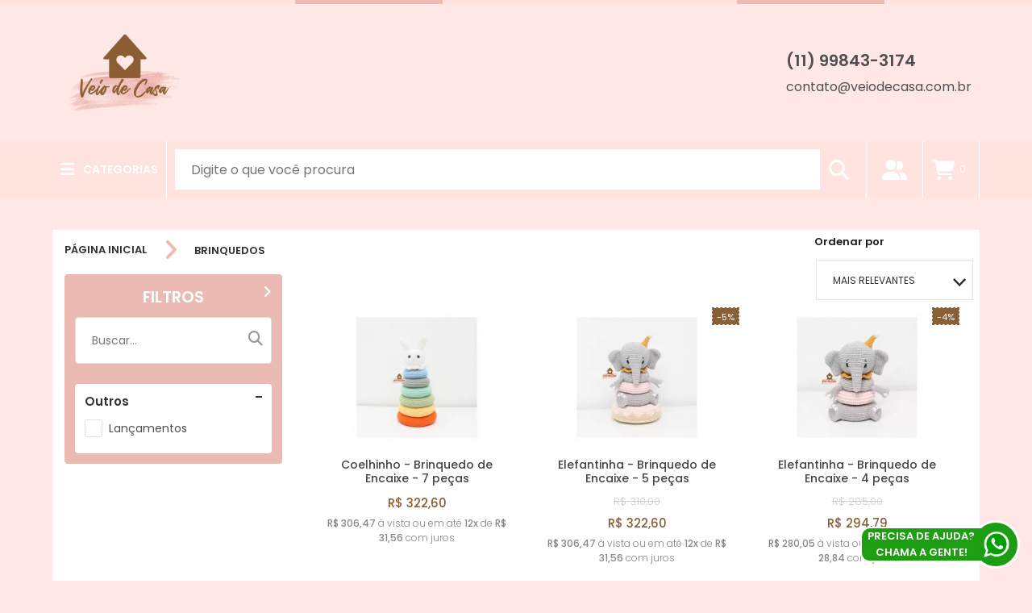

--- FILE ---
content_type: text/html; charset=UTF-8
request_url: https://www.veiodecasa.com.br/categoria/5172028/brinquedos/
body_size: 21380
content:
<!DOCTYPE HTML>
<html lang="pt-br">
<head>
    <meta charset="UTF-8">

                    <link rel="canonical" href="https://www.veiodecasa.com.br/categoria/5172028/brinquedos/">
    
            <link rel="icon" href="https://www.veiodecasa.com.br/imagem/index/19690759/T/oie_transparent_1.png" type="image/x-icon" />
    
    
                    <meta name="description" content="Categoria: brinquedos - Veio de Casa">
    
    <script>
        //imprime um objeto com todos os produtos do carrinho
        var produtosCarrinho = [];
        var link_loja_virtual = "https://www.veiodecasa.com.br/";

        
                /*
                 var link_administrador = "https://admin.lojavirtual.com.br";
                 */
    </script>
    
    <script async defer crossorigin="anonymous" src="https://connect.facebook.net/pt_BR/sdk.js#xfbml=1&version=v17.0" nonce="zXpe69aN"></script>
    <script>(function(d, s, id) {
            var js, fjs = d.getElementsByTagName(s)[0];
            if (d.getElementById(id)) return;
            js = d.createElement(s); js.id = id;
            js.src = "https://connect.facebook.net/en_US/sdk.js#xfbml=1&version=v3.0";
            fjs.parentNode.insertBefore(js, fjs);
        }(document, 'script', 'facebook-jssdk'));</script>

    
    

        
<meta name="robots" content="index, follow">
<!-- Mobile viewport control -->
<!--
<meta name="viewport" content="width=device-width, initial-scale=1, maximum-scale=1" />
-->
<meta name="viewport" content="width=device-width, initial-scale=1, maximum-scale=10.0, minimum-scale=0.25, user-scalable=yes"/>
        <meta property="og:title" content="Veio de Casa" />

    <meta property="og:image" content="https://dw0jruhdg6fis.cloudfront.net/producao/18656647/G/img_4696.png" />

    <meta property="og:url" content="https://www.veiodecasa.com.br/" />

    <meta property="og:site_name" content="Veio de Casa" />

        <title>Veio de Casa - Brinquedos</title>
        
<script>
/*! loadCSS. [c]2017 Filament Group, Inc. MIT License */
!function(a){"use strict";var b=function(b,c,d){function e(a){return h.body?a():void setTimeout(function(){e(a)})}function f(){i.addEventListener&&i.removeEventListener("load",f),i.media=d||"all"}var g,h=a.document,i=h.createElement("link");if(c)g=c;else{var j=(h.body||h.getElementsByTagName("head")[0]).childNodes;g=j[j.length-1]}var k=h.styleSheets;i.rel="stylesheet",i.href=b,i.media="only x",e(function(){g.parentNode.insertBefore(i,c?g:g.nextSibling)});var l=function(a){for(var b=i.href,c=k.length;c--;)if(k[c].href===b)return a();setTimeout(function(){l(a)})};return i.addEventListener&&i.addEventListener("load",f),i.onloadcssdefined=l,l(f),i};"undefined"!=typeof exports?exports.loadCSS=b:a.loadCSS=b}("undefined"!=typeof global?global:this);
/*! loadCSS rel=preload polyfill. [c]2017 Filament Group, Inc. MIT License */
!function(a){if(a.loadCSS){var b=loadCSS.relpreload={};if(b.support=function(){try{return a.document.createElement("link").relList.supports("preload")}catch(b){return!1}},b.poly=function(){for(var b=a.document.getElementsByTagName("link"),c=0;c<b.length;c++){var d=b[c];"preload"===d.rel&&"style"===d.getAttribute("as")&&(a.loadCSS(d.href,d,d.getAttribute("media")),d.rel=null)}},!b.support()){b.poly();var c=a.setInterval(b.poly,300);a.addEventListener&&a.addEventListener("load",function(){b.poly(),a.clearInterval(c)}),a.attachEvent&&a.attachEvent("onload",function(){a.clearInterval(c)})}}}(this);

var originRequest = 'busca';
</script>

<link rel="dns-prefetch" href="https://d5gag3xtge2og.cloudfront.net">
<link rel="preconnect" href="https://d5gag3xtge2og.cloudfront.net">
<link rel="dns-prefetch" href="https://fonts.gstatic.com">
<link rel="preconnect" href="https://fonts.gstatic.com">
<link rel="dns-prefetch" href="https://d388c9e5236gcl.cloudfront.net">
<link rel="preconnect" href="https://do2fxpixss5y6.cloudfront.net">
<link rel="dns-prefetch" href="https://do2fxpixss5y6.cloudfront.net">
<link rel="preconnect" href="https://d388c9e5236gcl.cloudfront.net">
<link rel="dns-prefetch" href="https://dw0jruhdg6fis.cloudfront.net">
<link rel="preconnect" href="https://dw0jruhdg6fis.cloudfront.net">
<link rel="dns-prefetch" href="https://cdn.jsdelivr.net">
<link rel="preconnect" href="https://cdn.jsdelivr.net">






<script>var data_agora = "2026-01-17 19:22:32";</script>

<link rel="stylesheet" href="https://www.veiodecasa.com.br/carrega_css-traduz_v3/principal--cabecalho.min.css?latest_version_grunt=002ca3f52ff33c782251ce5b605afb277f076656
" type="text/css">

<style>
:root {
  --tema_cor_1: #ebbab3;
  --tema_cor_2: #895F37;
  --tema_cor_3: #ebbab3;
}

</style>

<link rel="stylesheet" href="https://cdn.jsdelivr.net/npm/@fortawesome/fontawesome-free@6.4.2/css/all.min.css" type="text/css" />
<style>
.jquery-modal { z-index: 40 !important; }
</style>

<!-- SCRIPTS QUE DEVEM SER CARREGADOS NO TOPO -->
<script src="https://cdn.jsdelivr.net/npm/jquery-1.10.2@1.10.2/jquery-1.10.2.min.js"></script>

<script>
    jQuery.cachedScript = function( url, options ) {

        // Allow user to set any option except for dataType, cache, and url
        options = $.extend( options || {}, {
            dataType: "script",
            cache: true,
            url: url
        });

        // Use $.ajax() since it is more flexible than $.getScript
        // Return the jqXHR object so we can chain callbacks
        return jQuery.ajax( options );
    };
</script>

<script type="text/javascript" src="https://www.veiodecasa.com.br/js/ljvt_v3/principal/scripts_topo.min.js?latest_version_grunt=002ca3f52ff33c782251ce5b605afb277f076656
"></script>

<script>
    jQuery.cachedScript = function( url, options ) {
        // Allow user to set any option except for dataType, cache, and url
        options = $.extend( options || {}, {
            dataType: "script",
            cache: true,
            url: url
        });

        // Use $.ajax() since it is more flexible than $.getScript
        // Return the jqXHR object so we can chain callbacks
        return jQuery.ajax( options );
    };
</script>


<script src="https://www.veiodecasa.com.br/js/ljvt_v3/principal/conteudos_dinamicos.js?latest_version=002ca3f52ff33c782251ce5b605afb277f076656
"></script>


<script>
    //FUNÇÃO RESPONSÁVEL POR CARREGAR UM CSS SOMENTE UMA VEZ
    function carregaCssUmaVez(filename) {
        // Verifica se o script já foi carregado
        if (!document.querySelector('link[href="' + filename + '"]')) {
            // Cria um elemento de link
            var link = document.createElement("link");
            link.rel = "stylesheet";
            link.href = filename;
            link.type = "text/css";

            // insere no fim do head da página
            document.head.appendChild(link);
        }
    }

    var x_enviroment = '';
            try {
            x_enviroment = '172.31.33.14';
        } catch (e) {
            x_enviroment = 'nao_definido1';
        }
    


    /**
     * Suporte a listeners passivos
     */
    jQuery.event.special.touchstart = {
        setup: function( _, ns, handle ) {
            this.addEventListener("touchstart", handle, { passive: !ns.includes("noPreventDefault") });
        }
    };
    jQuery.event.special.touchmove = {
        setup: function( _, ns, handle ) {
            this.addEventListener("touchmove", handle, { passive: !ns.includes("noPreventDefault") });
        }
    };

    var __hasCache = false;

    if (UpdateCachedData !== undefined) {
        $(function() {
            var cachedOptionsData = {
                    hasCache: false,
                },
                updateCachedData = new UpdateCachedData();

            if(typeof id_loja_produto != 'undefined') {
                cachedOptionsData.id_loja_produto = id_loja_produto;
            }

            setTimeout(function(){
                updateCachedData.init(cachedOptionsData);
            },450);

            // retornaConteudoDinamicoLoja();
        });
    }
</script>

<!-- js da listagem -->
<!-- O JS agora está no arquivo conteudos_dinamicos.js -->
<!--<script type="text/javascript" async src="https://www.veiodecasa.com.br/js/ljvt_v3/listagem/listagem.js?latest_version=002ca3f52ff33c782251ce5b605afb277f076656
"></script>-->

<!-- Fontes específicas de cada tema -->


<!-- desc_codigo_google_analytics -->


<!-- Script do carrinho no topo -->
<!-- O JS agora está no arquivo conteudos_dinamicos.js -->
<!--<script type="text/javascript" src="https://www.veiodecasa.com.br/js/ljvt_v3/topo/topo_carrinho.js?latest_version=002ca3f52ff33c782251ce5b605afb277f076656
"></script>-->

<!-- LISTA DE ARQUIVOS CSS - LJVT_V3 -->
<link rel="stylesheet"  href="https://www.veiodecasa.com.br/carrega_css/carrega_conteudo_css/[base64]/style20260117192232.css" />

  <script>
  !function(){$(document).on("focus",".inputTypePasswordTransform",function(){$(this).attr("type","password")})}();

  var BASE_URL = 'https://www.veiodecasa.com.br/';
  var flg_desativa_venda_rapida_mobile = '0';
  var flg_venda_rapida = '0';
  var flg_preco_apos_login = '0';
  var id_loja_virtual = 297802;
  var flg_venda_rapida_modal_sucesso = '1';
  var id_sistema_tema_template = '1';
  var definedVariablesDictionary = {};

  /*INÍCIO RIVETS GENÉRICO*/
  var topoCarrinho_arr_itens = $.parseJSON('[]');
  topoCarrinho_arr_itens = topoCarrinho_arr_itens || {};
  var topoCarrinhoItens = { topoCarrinho_arr_itens : topoCarrinho_arr_itens };
  var topoCarrinho_config = {
      flg_mostra_preco_resumo_carrinho : '1',
      vr_total_preco : '0',
      qtd_produto : '0',
      text_itens_carrinho : ' Item'
  };

  if( topoCarrinho_config.qtd_produto > 2 ) {
      topoCarrinho_config.text_itens_carrinho = ' Itens';
  }

  $(function(){
      topoCarrinhoModule = undefined;
      if (topoCarrinhoModule === undefined) {
          $.cachedScript(BASE_URL + "js/ljvt_v3/topo/topo_carrinho.js");
      }

      window.setTimeout(function(){
          rivets.bind(
              $(".containerGenericoCarrinhoTopo"),
              {
                  topoCarrinhoItens: topoCarrinhoItens,
                  topoCarrinho_config: topoCarrinho_config,
                  topoCarrinhoModule: topoCarrinhoModule
              }
          );
      }, 0);
  });
  /*FIM RIVETS GENÉRICO*/

  $(function(){
     //Verifica se a loja está com o sistema de cache ativo e chama a função, caso positivo
     // retornaConteudoDinamicoLoja();
               // retornaConteudoDinamicoLoja();
     
    jQuery.ajaxSetup({
      type: "post",
      dataType: "json",

      beforeSend: function(xhr) {
        if(this.url.search(BASE_URL) == '-1') {
          xhr.setRequestHeader( 'Accept', '*/*' );
        } else {
          processandoDialog.create();
        }
      },

      complete: function() {
        if(this.url.search(BASE_URL) != '-1') {
          processandoDialog.remove();
        }
      },

      error: function() {
        if(this.url.search(BASE_URL) != '-1') {
          processandoDialog.remove();
        }
      }

    });
  });

  // Verifica se o navegador é o Internet Explorer
  // Caso positivo, cria uma chamada de um arquivo css contendo regras específicas para o IE
  var isIE11 = !!navigator.userAgent.match(/Trident.*rv\:11\./);
  if ( isIE11 == true)
  {
    $('head').append( $('<link rel="stylesheet" type="text/css" />').attr('href', 'https://do2fxpixss5y6.cloudfront.net/css/ljvt_v3/folhas_estilo_ie/folha_estilo_ie.css') );;

  }
  </script>

     
    
  
    <!-- INICIO TIPOGRAFIAS -->
    <style>
/******************************************************************
ARIAL
******************************************************************/
@import url('https://fonts.googleapis.com/css2?family=Poppins:wght@300;500;600&display=swap');

html {
    font-family: 'Poppins', 'Calibri', sans-serif !important;
    /* Replace 'Calibri' with a fallback font if needed */
    /* Update the font-weight values as per your requirement */
    /* font-weight: 300; for 'Poppins_light' */
    /* font-weight: 500; for 'Poppins' */
    /* font-weight: 600; for 'Poppins_bold' */
}

::placeholder {
    font-family: 'Poppins', 'Calibri', sans-serif !important;
}


/*FONT AWESOME*/
.fa {
    font-family: var(--fa-style-family, "Font Awesome 6 Free") !important;
}

.fa-regular {
    font-family: 'Font Awesome 6 Free' !important;
}

.fa-brands {
    font-family: 'Font Awesome 6 Brands' !important;
}

.fa-classic, .fa-regular, .fa-solid, .far, .fas {
    font-family: "Font Awesome 6 Free" !important;
}

@font-face {
    font-family: 'Font Awesome 6 Brands' !important;
}

@font-face {
    font-family: 'Font Awesome 6 Free' !important;
}

:root, :host {
    --fa-style-family-classic: 'Font Awesome 6 Free' !important;
    --fa-font-solid: normal 900 1em/1 'Font Awesome 6 Free'; }

@font-face {
    font-family: 'Font Awesome 6 Free' !important;
}

@font-face {
    font-family: 'Font Awesome 5 Brands' !important;
}

@font-face {
    font-family: 'Font Awesome 5 Free' !important;
}

@font-face {
    font-family: 'Font Awesome 5 Free' !important;
}

@font-face {
    font-family: 'FontAwesome' !important;
}

@font-face {
    font-family: 'FontAwesome' !important;
}

@font-face {
    font-family: 'FontAwesome' !important;
}

@font-face {
    font-family: 'FontAwesome' !important;
}
</style>
    <!-- FIM TIPOGRAFIAS -->
  </head>
  <body style='background-color:#fee7e4;' >

  


    <!-- Script para exibição do vídeo do Youtube nos elementos da loja que têm esta função -->
    <!--<script type="text/javascript" src="https://www.youtube.com/iframe_api"></script>-->
      <!-- Inseri o script diretamente para prevenir demora de carregamento e consequente erro de visualização do vídeo -->
      <!--<script>
          var scriptUrl = 'https:\/\/www.youtube.com\/s\/player\/0d77e7db\/www-widgetapi.vflset\/www-widgetapi.js';try{var ttPolicy=window.trustedTypes.createPolicy("youtube-widget-api",{createScriptURL:function(x){return x}});scriptUrl=ttPolicy.createScriptURL(scriptUrl)}catch(e){}if(!window["YT"])var YT={loading:0,loaded:0};if(!window["YTConfig"])var YTConfig={"host":"https://www.youtube.com"};
          if(!YT.loading){YT.loading=1;(function(){var l=[];YT.ready=function(f){if(YT.loaded)f();else l.push(f)};window.onYTReady=function(){YT.loaded=1;for(var i=0;i<l.length;i++)try{l[i]()}catch(e$0){}};YT.setConfig=function(c){for(var k in c)if(c.hasOwnProperty(k))YTConfig[k]=c[k]};var a=document.createElement("script");a.type="text/javascript";a.id="www-widgetapi-script";a.src=scriptUrl;a.async=true;var c=document.currentScript;if(c){var n=c.nonce||c.getAttribute("nonce");if(n)a.setAttribute("nonce",n)}var b=
              document.getElementsByTagName("script")[0];b.parentNode.insertBefore(a,b)})()};
      </script>-->

<header class=" temaLogoGrande"  >
        <!-- SESSÃO TOPO -->
    
<!-- INICIO DIVISOR -->

<div style="background: ;"
     class="boxDivisor
             exibeDivisorAmbosDispositivos
               
       boxDivisorCorMuitoClara                      primeiroGeral          primeiroSecao     ultimoSecao          divisorTopo"
     attr-flg-tipo-espacamento-entre="0"
     attr-flg-tipo-espacamento-inferior="0"
     attr-flg-tipo-espacamento-superior="0"
     attr-id_sistema_tema_estilo_divisor="1"
     attr-id_loja_tema_divisor="5438283"
     attr-num_ordem_divisor="0"
     attr-cor_fundo_divisor=""
    >
    <!-- INICIO CONTEÚDO DIVISOR -->
    <div class="conteudoInternoDivisor
        tipoColunasDivisor1                conteudoDivisorFluido">
                        <!-- INICIO COLUNA DIVISOR -->
        <div class="colunaDivisor
            larguraColunaDivisor4"
            attr-num-coluna="0"
            attr-desc-tamanho="100 ">

            <!-- Armazena a quantidade de conteúdos da coluna -->
            
                                                <!-- INICIO VIEW -->
                    <!--se registrar um CSS assim, abre ele direto, sem parsear -->

<script>
/*

    var topoCarrinho_arr_itens = $.parseJSON('[]');
    var topoCarrinho_config = {
        flg_mostra_preco_resumo_carrinho: '1',
        vr_total_preco: '0',
        qtd_produto: '0'
    };
    var topoCarrinhoItens = {topoCarrinho_arr_itens: topoCarrinho_arr_itens};

    $(function () {
        rivets.bind($(".estiloTopo9 .conteudoTopoSecundario .opcoesTopoSecundario li.carrinhoTopo"),
            {
                topoCarrinhoItens: topoCarrinhoItens,
                topoCarrinho_config: topoCarrinho_config,
                topoCarrinhoModule: topoCarrinhoModule
            });
    });
*/

</script>

<style>
    /*Topo barra colorida*/
    [attr-id-loja-tema-conteudo="15673664"].estiloTopo9 .boxTopoRowSup {
        background-color: #ffe3df;
    }

    [attr-id-loja-tema-conteudo="15673664"].estiloTopo9 .boxTopoRowSup > li:nth-child(3n-4) {
        background-color: #ffe3df;
    }

    [attr-id-loja-tema-conteudo="15673664"].estiloTopo9 .boxTopoRowSup > li:nth-child(3n-3) {
        background-color: #ebbab3;
    }

    [attr-id-loja-tema-conteudo="15673664"].estiloTopo9 .conteudoTopoSecundario ul.opcoesTopoSecundario {
        background-color: #ffe3df;
    }

    [attr-id-loja-tema-conteudo="15673664"].estiloTopo9 .conteudoTopoSecundario ul.opcoesTopoSecundario > li:first-child:hover {
        background-color: #ffe3df;
    }

    [attr-id-loja-tema-conteudo="15673664"].estiloTopo9 .conteudoTopoSecundario ul.opcoesTopoSecundario > li .menuCategorias > li:hover {
        border-bottom-color: #ffe3df;
    }

    [attr-id-loja-tema-conteudo="15673664"].estiloTopo9 .conteudoTopoSecundario ul.opcoesTopoSecundario .boxTopoBusca .formBusca .iconeBusca {
        background-color: #ffe3df;
    }

    [attr-id-loja-tema-conteudo="15673664"].estiloTopo9 .conteudoTopoSecundario ul.opcoesTopoSecundario .boxTopoBusca .formBusca .iconeBusca:hover {
        color: #ffe3df;
    }

    [attr-id-loja-tema-conteudo="15673664"].estiloTopo9 .conteudoTopoSecundario ul.opcoesTopoSecundario .loginTopo:hover,
    [attr-id-loja-tema-conteudo="15673664"].estiloTopo9 .conteudoTopoSecundario ul.opcoesTopoSecundario .carrinhoTopo:hover {
        color: #ffe3df;
    }

    [attr-id-loja-tema-conteudo="15673664"].estiloTopo9 .conteudoTopoSecundario ul.opcoesTopoSecundario .carrinhoTopo .contador {
        background-color: #ffe3df;
    }

    [attr-id-loja-tema-conteudo="15673664"].estiloTopo9 .optionsRight .boxRedeSociaisTopo > li {
        background-color: #ffe3df;
    }

    [attr-id-loja-tema-conteudo="15673664"].estiloTopo9 .loginTopo .boxLoginEstendidoTopo .boxOpcoesLogin .botaoEntrarLogin .itemBotaoOpcoesLogin {
        background-color: #ffe3df;
    }

    [attr-id-loja-tema-conteudo="15673664"].estiloTopo9 .loginTopo .boxLoginEstendidoTopo .boxOpcoesLogin .botaoEntrarLogin .itemBotaoOpcoesLogin:hover {
        background-color: #ebbab3;
    }

    [attr-id-loja-tema-conteudo="15673664"].estiloTopo9 .opcoesTopoSecundario .carrinhoTopo .conteudoCarrinho .boxBotaoIrCarrinho > .botaoCarrinho,
    [attr-id-loja-tema-conteudo="15673664"].estiloTopo9 .opcoesTopoSecundario .carrinhoTopo .carrinhoVazioTopo .botaoIrCarrinho{
        background-color: #ffe3df;
    }

    [attr-id-loja-tema-conteudo="15673664"].estiloTopo9 .carrinhoVazioTopo > p
    {
        color: #ffe3df;
    }
    [attr-id-loja-tema-conteudo="15673664"].estiloTopo9  .conteudoTopoSecundario
    {
        background-color: #ffe3df;
    }

    [attr-id-loja-tema-conteudo="15673664"].estiloTopo9  .carrinhoTopo .conteudoCarrinho
    {
        display: none;
    }

    [attr-id-loja-tema-conteudo="15673664"].estiloTopo9  .carrinhoTopo.abreCarrinho .conteudoCarrinho
    {
        display: block;
    }
    @media (max-width: 660px){
        [attr-id-loja-tema-conteudo="15673664"].estiloTopo9 .conteudoTopoSecundario .opcoesTopoSecundario .iconeBuscaMobile.abreBusca
        {
            color: #ffe3df;
        }
        [attr-id-loja-tema-conteudo="15673664"].estiloTopo9 .opcoesTopoSecundario .boxTopoBusca .formBusca
        {
            background-color: #ffe3df;
        }
    }


    [attr-id-loja-tema-conteudo="15673664"].estiloTopo9 .carrinhoTopo .conteudoCarrinho .boxItensCarrinho::-webkit-scrollbar-thumb
    {
        background-color: #ffe3df;
    }
    .estiloTopo9 .mobileTelefoneEmail
    {
      color: #777;
      margin-bottom: 0px;
      padding-bottom: 0px;
      font-size: 11px;
      padding-left: 11px;
      padding-right: 16px;
    }
</style>

<!-- topo -->
<div  attr-id-loja-tema-conteudo='15673664' class=' elementoTopo estiloTopo9 tamanhoLogotipoGrandeTopo elementoCorPrincipalMuitoClara  elementoCorSecundariaMuitoClara    itemColunaDivisor'>
  
<!--<link rel="preload" href="css/ljvt_v3/topo/topo_mobile.css" as="style" type="text/css" />
<link rel="preload" href="css/ljvt_v3/topo/topo_mobile_media.css" as="style" type="text/css" />

<link rel="stylesheet" href="css/ljvt_v3/topo/topo_mobile.css" type="text/css" />
<link rel="stylesheet" href="css/ljvt_v3/topo/topo_mobile_media.css" type="text/css" />-->
<!-- <script src="https://www.veiodecasa.com.br/js/ljvt_v3/topo/topo_mobile.js"></script> --> <!-- O JS agora está no arquivo conteudos_dinamicos.js -->
<!--
<script>
    var flg_carregou_script_topo_min = 0;
</script>
<script>
    function scriptCarregado() {
        return Boolean(document.querySelector('script[src="js/ljvt_v3/topo/topo_mobile.js"]'));
    }

    let carrega_js_topo_mobile = function(){
        /*if( window.innerWidth <= 600 ) {
            if( flg_carregou_script_topo_min == 0) {
                let script = document.createElement('script');
                script.src = "js/ljvt_v3/topo/topo_mobile.js";
                document.body.append(script);
                flg_carregou_script_topo_min = 1;
            }
        }*/
    };

    $(function(){
        $(window).load(function(){
            if( window.innerWidth <= 600 ) {
                if( flg_carregou_script_topo_min == 0) {
                    let script = document.createElement('script');
                    script.src = "js/ljvt_v3/topo/topo_mobile.js";
                    document.body.append(script);
                    flg_carregou_script_topo_min = 1;
                }
            }
        });

        $(window).on('resize', function(){
            carrega_js_topo_mobile();
        });
    });

</script>
-->
<style>
    [attr-id-loja-tema-conteudo="15673664"]  .mobileItemOfCategoriaLogo a
    {
        color:  #ffe3df;

    }
    [attr-id-loja-tema-conteudo="15673664"] .iconeMobileCarrinho
    {
        color:  #ffe3df;
    }
    [attr-id-loja-tema-conteudo="15673664"] .linhaBotaoMobile
    {
        background: #ffe3df;
    }
    [attr-id-loja-tema-conteudo="15673664"] .mobileOverflowCategoria
    {
        background: #ffe3df;
    }
    .boxDivisorCorMuitoClara  .elementoCorPrincipalMuitoClara[attr-id-loja-tema-conteudo="15673664"] .iconeMobileCarrinho,
    .boxDivisorCorMuitoClara  .elementoCorPrincipalMuitoClara[attr-id-loja-tema-conteudo="15673664"] .mobileLinhaPrincipal .mobileLogo .nomeLoja,
    .boxDivisorCorMuitoClara  .elementoCorPrincipalMuitoClara[attr-id-loja-tema-conteudo="15673664"] .mobileLinhaPrincipal .mobileLogo .icon-icone-topo-loja,
    .boxDivisorCorMuitoClara  .elementoCorPrincipalMuitoClara[attr-id-loja-tema-conteudo="15673664"] .mobileTelefoneEmail
    {
        color: #555 !important;
    }

    .boxDivisorCorMuitoClara   .elementoCorPrincipalMuitoClara[attr-id-loja-tema-conteudo="15673664"] .linhaBotaoMobile
    {
        background-color: #555 !important;
    }

    .boxDivisorCorMuitoClara  :not(.elementoCorPrincipalMuitoClara)[attr-id-loja-tema-conteudo="15673664"] .iconeMobileCarrinho,
    .boxDivisorCorMuitoClara  :not(.elementoCorPrincipalMuitoClara)[attr-id-loja-tema-conteudo="15673664"] .mobileLinhaPrincipal .mobileLogo .nomeLoja,
    .boxDivisorCorMuitoClara  :not(.elementoCorPrincipalMuitoClara)[attr-id-loja-tema-conteudo="15673664"] .mobileLinhaPrincipal .mobileLogo .icon-icone-topo-loja,
    .boxDivisorCorMuitoClara  :not(.elementoCorPrincipalMuitoClara)[attr-id-loja-tema-conteudo="15673664"] .mobileTelefoneEmail
    {
        color: #ffe3df !important;
    }

    .boxDivisorCorMuitoClara   :not(.elementoCorPrincipalMuitoClara)[attr-id-loja-tema-conteudo="15673664"] .linhaBotaoMobile
    {
        background-color: #ffe3df !important;
    }

    .boxDivisorCorMuitoClara .elementoCorPrincipalMuitoClara[attr-id-loja-tema-conteudo="15673664"] .iconeMobileCarrinho
    {
        color:  #ffe3df;
    }
    .elementoCorPrincipalMuitoClara[attr-id-loja-tema-conteudo="15673664"] .mobileOverflowCategoria
    {
        background: #ffe3df;
    }
    .elementoCorPrincipalMuitoClara[attr-id-loja-tema-conteudo="15673664"] .mobileLogo a
    {
        color: #ffe3df;
    }
</style>

<div class="topoMobileLogoCarrinho">
  <div class="mobileOverflowOutsideCategoria">


    <div class="mobileOverflowCategoria">
      <div class="mobileRodapeOverflow">
        <a href="https://www.veiodecasa.com.br/login"><span class="icone icon-login_2 fa fa-user" style="font-size:22px; padding-right:5px;"></span>
          Iniciar sessão
        </a>
      </div>
      <div class="mobileItensOfCategoria">

        <div class="mobileItemOfCategoria mobileItemOfCategoriaLogo">
          <div class="mobileLogo">
                          <a href="https://www.veiodecasa.com.br/">
                                                  <img class="imgLogoTopo" width="auto" height="auto" src="https://dw0jruhdg6fis.cloudfront.net/producao/19691471/M/100529f01_a15939f60dea4975a04e6d4081951607.png" alt="Veio de Casa"/>
                              </a>
                          </div>
          </div>


          <div class="mobileItemOfCategoria mobileItemOfCategoriaBusca">
            <div class="topoMobileBusca">
              <input class="inputMobileBusca" type="text" placeholder="Digite o que você procura..."
              style="border: 2px solid #f1f1f1; color: #555;" />

              <div class="">
                <span class="icon-search fas fa-search iconeMobileBusca"></span>
              </div>
            </div>

          </div>
          <div class="mobileItemOfCategoria mobileItemOfCategoriaMenu">
            <a  href="https://www.veiodecasa.com.br/">Início</a>
          </div>
          <div class="mobileItemOfCategoria mobileItemOfCategoriaMenu ">
            <a  href="https://www.veiodecasa.com.br/login">Meus Pedidos</a>
          </div>
          <div class="mobileItemOfCategoria mobileItemOfCategoriaMenu">
            <a  href="https://www.veiodecasa.com.br/contato">Contato</a>
          </div>

                                    <div class="mobileItemOfCategoria ">
                <div class="mobileItemCategoriaPai">
                  <div class="mobileItemCategoriaNome">
                    <a class="" href="https://www.veiodecasa.com.br/categoria/5574159/mesas/">
                      Mesas                    </a>
                  </div>
                                  </div>
                
              </div>
                                                <div class="mobileItemOfCategoria ">
                <div class="mobileItemCategoriaPai">
                  <div class="mobileItemCategoriaNome">
                    <a class="" href="https://www.veiodecasa.com.br/categoria/5172017/abajur/">
                      Abajur                    </a>
                  </div>
                                  </div>
                
              </div>
                                                <div class="mobileItemOfCategoria ">
                <div class="mobileItemCategoriaPai">
                  <div class="mobileItemCategoriaNome">
                    <a class="" href="https://www.veiodecasa.com.br/categoria/4619055/bichinhos-soltos/">
                      Bichinhos Soltos                    </a>
                  </div>
                                  </div>
                
              </div>
                                                <div class="mobileItemOfCategoria ">
                <div class="mobileItemCategoriaPai">
                  <div class="mobileItemCategoriaNome">
                    <a class="" href="https://www.veiodecasa.com.br/categoria/5172028/brinquedos/">
                      Brinquedos                    </a>
                  </div>
                                  </div>
                
              </div>
                                                <div class="mobileItemOfCategoria ">
                <div class="mobileItemCategoriaPai">
                  <div class="mobileItemCategoriaNome">
                    <a class="" href="https://www.veiodecasa.com.br/categoria/4703002/cabideiros/">
                      Cabideiros                    </a>
                  </div>
                                  </div>
                
              </div>
                                                <div class="mobileItemOfCategoria ">
                <div class="mobileItemCategoriaPai">
                  <div class="mobileItemCategoriaNome">
                    <a class="" href="https://www.veiodecasa.com.br/categoria/4696612/Dispensers/">
                      Dispensers                    </a>
                  </div>
                                  </div>
                
              </div>
                                                <div class="mobileItemOfCategoria ">
                <div class="mobileItemCategoriaPai">
                  <div class="mobileItemCategoriaNome">
                    <a class="" href="https://www.veiodecasa.com.br/categoria/5121714/Espelhos/">
                      Espelhos                    </a>
                  </div>
                                  </div>
                
              </div>
                                                <div class="mobileItemOfCategoria ">
                <div class="mobileItemCategoriaPai">
                  <div class="mobileItemCategoriaNome">
                    <a class="" href="https://www.veiodecasa.com.br/categoria/4511966/kit-higiene/">
                      Kit Higiene                    </a>
                  </div>
                                  </div>
                
              </div>
                                                <div class="mobileItemOfCategoria ">
                <div class="mobileItemCategoriaPai">
                  <div class="mobileItemCategoriaNome">
                    <a class="" href="https://www.veiodecasa.com.br/categoria/4696613/kits/">
                      Kits                    </a>
                  </div>
                                  </div>
                
              </div>
                                                <div class="mobileItemOfCategoria ">
                <div class="mobileItemCategoriaPai">
                  <div class="mobileItemCategoriaNome">
                    <a class="" href="https://www.veiodecasa.com.br/categoria/4546503/lembrancinhas/">
                      Lembrancinhas                    </a>
                  </div>
                                    <div class="mobileItemCategoriaSeta">
                    <span class=" icon-icone_seta_filtro_geral fa-solid fa-angle-down"></span>
                  </div>
                                  </div>
                                  <ul class="mobileBoxCategoriasFilhas">
                                                                  <li>
                          <a class="" href="https://www.veiodecasa.com.br/categoria/4696634/lcool-gel-/">
                            <p>Álcool Gel </p>
                          </a>
                        </li>
                                                                                        <li>
                          <a class="" href="https://www.veiodecasa.com.br/categoria/4696632/aromatizador/">
                            <p>Aromatizador</p>
                          </a>
                        </li>
                                                                                        <li>
                          <a class="" href="https://www.veiodecasa.com.br/categoria/4546504/chaveiros/">
                            <p>Chaveiros</p>
                          </a>
                        </li>
                                                                                        <li>
                          <a class="" href="https://www.veiodecasa.com.br/categoria/4546508/lapis/">
                            <p>Lápis</p>
                          </a>
                        </li>
                                                            </ul>
                
              </div>
                                                <div class="mobileItemOfCategoria ">
                <div class="mobileItemCategoriaPai">
                  <div class="mobileItemCategoriaNome">
                    <a class="" href="https://www.veiodecasa.com.br/categoria/4143649/mobile/">
                      Móbiles de Berço                    </a>
                  </div>
                                  </div>
                
              </div>
                                                <div class="mobileItemOfCategoria ">
                <div class="mobileItemCategoriaPai">
                  <div class="mobileItemCategoriaNome">
                    <a class="" href="https://www.veiodecasa.com.br/categoria/5172021/mobiles-de-carrinho/">
                      Móbiles de Carrinho                    </a>
                  </div>
                                  </div>
                
              </div>
                                                <div class="mobileItemOfCategoria ">
                <div class="mobileItemCategoriaPai">
                  <div class="mobileItemCategoriaNome">
                    <a class="" href="https://www.veiodecasa.com.br/categoria/5172018/naninhas/">
                      Naninhas                    </a>
                  </div>
                                  </div>
                
              </div>
                                                <div class="mobileItemOfCategoria ">
                <div class="mobileItemCategoriaPai">
                  <div class="mobileItemCategoriaNome">
                    <a class="" href="https://www.veiodecasa.com.br/categoria/4854539/Porta-Fraldas/">
                      Porta Fraldas                    </a>
                  </div>
                                  </div>
                
              </div>
                                                <div class="mobileItemOfCategoria ">
                <div class="mobileItemCategoriaPai">
                  <div class="mobileItemCategoriaNome">
                    <a class="" href="https://www.veiodecasa.com.br/categoria/5172020/porta-livros/">
                      Porta Livros                    </a>
                  </div>
                                  </div>
                
              </div>
                                                <div class="mobileItemOfCategoria ">
                <div class="mobileItemCategoriaPai">
                  <div class="mobileItemCategoriaNome">
                    <a class="" href="https://www.veiodecasa.com.br/categoria/4508492/porta-maternidade/">
                      Porta Maternidade                    </a>
                  </div>
                                    <div class="mobileItemCategoriaSeta">
                    <span class=" icon-icone_seta_filtro_geral fa-solid fa-angle-down"></span>
                  </div>
                                  </div>
                                  <ul class="mobileBoxCategoriasFilhas">
                                                                  <li>
                          <a class="" href="https://www.veiodecasa.com.br/categoria/4508498/moldura-acrlico/">
                            <p>Acrílico</p>
                          </a>
                        </li>
                                                                                        <li>
                          <a class="" href="https://www.veiodecasa.com.br/categoria/4508501/aviao/">
                            <p>Avião</p>
                          </a>
                        </li>
                                                                                        <li>
                          <a class="" href="https://www.veiodecasa.com.br/categoria/4508493/balancinhos/">
                            <p>Balancinhos</p>
                          </a>
                        </li>
                                                                                        <li>
                          <a class="" href="https://www.veiodecasa.com.br/categoria/4508505/barco/">
                            <p>Barco</p>
                          </a>
                        </li>
                                                                                        <li>
                          <a class="" href="https://www.veiodecasa.com.br/categoria/4508503/bexiga/">
                            <p>Bexiga</p>
                          </a>
                        </li>
                                                                                        <li>
                          <a class="" href="https://www.veiodecasa.com.br/categoria/4508500/cabana/">
                            <p>Cabana</p>
                          </a>
                        </li>
                                                                                        <li>
                          <a class="" href="https://www.veiodecasa.com.br/categoria/4508496/casinhas/">
                            <p>Casinhas</p>
                          </a>
                        </li>
                                                                                        <li>
                          <a class="" href="https://www.veiodecasa.com.br/categoria/4508499/crculo/">
                            <p>Círculo</p>
                          </a>
                        </li>
                                                                                        <li>
                          <a class="" href="https://www.veiodecasa.com.br/categoria/4508515/flamula/">
                            <p>Flâmula</p>
                          </a>
                        </li>
                                                                                        <li>
                          <a class="" href="https://www.veiodecasa.com.br/categoria/4508497/galhos/">
                            <p>Galhos</p>
                          </a>
                        </li>
                                                                                        <li>
                          <a class="" href="https://www.veiodecasa.com.br/categoria/4508504/lua/">
                            <p>Lua</p>
                          </a>
                        </li>
                                                                                        <li>
                          <a class="" href="https://www.veiodecasa.com.br/categoria/4672322/montanhas/">
                            <p>Montanhas</p>
                          </a>
                        </li>
                                                                                        <li>
                          <a class="" href="https://www.veiodecasa.com.br/categoria/4508495/nuvens/">
                            <p>Nuvens</p>
                          </a>
                        </li>
                                                                                        <li>
                          <a class="" href="https://www.veiodecasa.com.br/categoria/4508502/retangular/">
                            <p>Retangular</p>
                          </a>
                        </li>
                                                            </ul>
                
              </div>
                                                <div class="mobileItemOfCategoria ">
                <div class="mobileItemCategoriaPai">
                  <div class="mobileItemCategoriaNome">
                    <a class="" href="https://www.veiodecasa.com.br/categoria/5171956/prendedores-de-cortina/">
                      Prendedores de Cortina                    </a>
                  </div>
                                  </div>
                
              </div>
                                                <div class="mobileItemOfCategoria ">
                <div class="mobileItemCategoriaPai">
                  <div class="mobileItemCategoriaNome">
                    <a class="" href="https://www.veiodecasa.com.br/categoria/5172062/puffs-e-almofadas/">
                      Puffs e Almofadas                    </a>
                  </div>
                                  </div>
                
              </div>
                                                <div class="mobileItemOfCategoria ">
                <div class="mobileItemCategoriaPai">
                  <div class="mobileItemCategoriaNome">
                    <a class="" href="https://www.veiodecasa.com.br/categoria/4508494/quadrinhos/">
                      Quadrinhos                    </a>
                  </div>
                                  </div>
                
              </div>
                                                <div class="mobileItemOfCategoria ">
                <div class="mobileItemCategoriaPai">
                  <div class="mobileItemCategoriaNome">
                    <a class="" href="https://www.veiodecasa.com.br/categoria/5172019/travas-de-porta/">
                      Travas de Porta                    </a>
                  </div>
                                  </div>
                
              </div>
                                                <div class="mobileItemOfCategoria ">
                <div class="mobileItemCategoriaPai">
                  <div class="mobileItemCategoriaNome">
                    <a class="" href="https://www.veiodecasa.com.br/categoria/4546535/varal/">
                      Varal                    </a>
                  </div>
                                  </div>
                
              </div>
                                                                      <div class="mobileItemOfCategoria ">
                <div class="mobileItemCategoriaPai">
                  <div class="mobileItemCategoriaNome">
                    <a class="" href="https://www.veiodecasa.com.br/categoria/3161826/todas-as-categorias/">
                      Todas as Categorias                    </a>
                  </div>
                                  </div>
                
              </div>
                      
        </div>
      </div>
    </div>
    <div class="mobileItensPrincipais">
      <ul class="boxTopoRowSup">
    <li></li>
    <li></li>
    <li></li>
    <li></li>
    <li></li>
    <li></li>
    <li></li>
</ul>        <div class="mobileTelefoneEmail">
        <div class="mobileEmail">
          contato@veiodecasa.com.br        </div>
          <div class="mobileTelefone mascaraTelefone textNotInput">
            11998433174          </div>
          <div class="mobilePedidos">
            <a  href="https://www.veiodecasa.com.br/login">Meus Pedidos</a>
          </div>
      </div>

      <div class="mobileLinhaPrincipal">
        <div class="mobileCategoria">
          <div class="iconeMobileCategoria">
            <div class="linhaBotaoMobile"></div>
            <div class="linhaBotaoMobile"></div>
            <div class="linhaBotaoMobile"></div>
          </div>
        </div>
        <div class="mobileLogo">
                      <a href="https://www.veiodecasa.com.br/">
                                            <img class="imgLogoTopo" width="auto" height="auto" src="https://dw0jruhdg6fis.cloudfront.net/producao/19691471/M/100529f01_a15939f60dea4975a04e6d4081951607.png" alt="Veio de Casa"/>
                          </a>
                      </div>
          <div class="mobileCarrinhoLogin">
            <div class="iconeMobileCarrinho iconeMobileCarrinhoIcone">
              <a href="https://www.veiodecasa.com.br/checkout-carrinho"><span class="icone icon-carrinho fa fa-cart-shopping"></span></a>
            </div>
            <div class="iconeMobileCarrinho  iconeMobileLoginIcone">
              <a href="https://www.veiodecasa.com.br/login"><span class="icone icon-login_2 fa-solid fa-user"></span></a>
            </div>
          </div>

        </div>
              </div>


    </div>
    
    <!-- linha superior -->
    <ul class="boxTopoRowSup">
        <li></li>
        <li></li>
        <li></li>
        <li></li>
        <li></li>
        <li></li>
        <li></li>
    </ul>
    <!-- fim linha superior -->

    <!-- Conteúdo Topo -->
    <div class="boxTopoCont">

        <!-- Navegação -->
        <div class="boxTopoRowNav">

            <!-- Logotipo -->
            <div class="boxTopoLogo verificaHome">
                                <a href="https://www.veiodecasa.com.br/">
                                                                <img class="imgLogoTopo" width="auto" height="auto" src="https://dw0jruhdg6fis.cloudfront.net/producao/19691471/M/100529f01_a15939f60dea4975a04e6d4081951607.png" alt="Veio de Casa"/>
                                    </a>
                            </div>
            <!-- Fim Logotipo -->
            <div class="optionsRight">
                <!-- Informações de Contato -->
                <ul class="boxTopoOutOpc">
                    <li class="infoContatosTelefone textNotInput mascaraTelefone">11998433174</li>
                    <li class="infoContatosEmail">contato@veiodecasa.com.br</li>
                </ul>
                <!-- Fim Informações de Contato -->

                <!-- Redes Sociais -->
                <!--
                <ul class="boxRedeSociaisTopo">
                    <li>
                        <a href="#">
                            <span class="icone icon-search fas fa-search"></span>
                        </a>
                    </li>
                    <li>
                        <a href="#">
                            <span class="icone icon-search fas fa-search"></span>
                        </a>
                    </li>
                    <li>
                        <a href="#">
                            <span class="icone icon-search fas fa-search"></span>
                        </a>
                    </li>
                </ul>
                -->
            </div>
            <!-- Fim Redes Sociais -->
        </div>
        <!-- Fim Navegação -->
    </div>
    <!-- Conteudo Secundário -->
    <div class="conteudoTopoSecundario">
        <ul class="opcoesTopoSecundario">
            <!-- Menu Categorias -->
            <li class="categorias">
                <a>
                    <span class="icone icon-icone_menu_tela_assinatura_loja_virtual_geral fa-solid fa-bars"></span>
                    <h3>Categorias</h3>
                </a>
                <!-- Opções de Categorias -->
                                    <ul class="menuCategorias" attr-num-elementos="43">
                                                    <li class="opcaoCategoria">
                                <a href="https://www.veiodecasa.com.br/categoria/3161826/todas-as-categorias/">
                                    Todas as Categorias                                </a>
                            </li>
                                                                                <li class="opcaoCategoria">
                                <a href="https://www.veiodecasa.com.br/categoria/5172017/abajur/">
                                    Abajur                                </a>
                            </li>
                                                                                <li class="opcaoCategoria">
                                <a href="https://www.veiodecasa.com.br/categoria/5172028/brinquedos/">
                                    Brinquedos                                </a>
                            </li>
                                                                                <li class="opcaoCategoria">
                                <a href="https://www.veiodecasa.com.br/categoria/4619055/bichinhos-soltos/">
                                    Bichinhos Soltos                                </a>
                            </li>
                                                                                <li class="opcaoCategoria">
                                <a href="https://www.veiodecasa.com.br/categoria/4703002/cabideiros/">
                                    Cabideiros                                </a>
                            </li>
                                                                                <li class="opcaoCategoria">
                                <a href="https://www.veiodecasa.com.br/categoria/4696612/Dispensers/">
                                    Dispensers                                </a>
                            </li>
                                                                                <li class="opcaoCategoria">
                                <a href="https://www.veiodecasa.com.br/categoria/5121714/Espelhos/">
                                    Espelhos                                </a>
                            </li>
                                                                                <li class="opcaoCategoria">
                                <a href="https://www.veiodecasa.com.br/categoria/4511966/kit-higiene/">
                                    Kit Higiene                                </a>
                            </li>
                                                                                <li class="opcaoCategoria">
                                <a href="https://www.veiodecasa.com.br/categoria/4696613/kits/">
                                    Kits                                </a>
                            </li>
                                                                                <li class="opcaoCategoria">
                                <a href="https://www.veiodecasa.com.br/categoria/4546503/lembrancinhas/">
                                    Lembrancinhas                                </a>
                            </li>
                                                                                                <li class="opcaoCategoria">
                                        <a href="https://www.veiodecasa.com.br/categoria/4696634/lcool-gel-/">Álcool Gel </a>
                                    </li>
                                                                                                        <li class="opcaoCategoria">
                                        <a href="https://www.veiodecasa.com.br/categoria/4696632/aromatizador/">Aromatizador</a>
                                    </li>
                                                                                                        <li class="opcaoCategoria">
                                        <a href="https://www.veiodecasa.com.br/categoria/4546504/chaveiros/">Chaveiros</a>
                                    </li>
                                                                                                        <li class="opcaoCategoria">
                                        <a href="https://www.veiodecasa.com.br/categoria/4546508/lapis/">Lápis</a>
                                    </li>
                                                                                                                                                    <li class="opcaoCategoria">
                                <a href="https://www.veiodecasa.com.br/categoria/4143649/mobile/">
                                    Móbiles de Berço                                </a>
                            </li>
                                                                                <li class="opcaoCategoria">
                                <a href="https://www.veiodecasa.com.br/categoria/5172021/mobiles-de-carrinho/">
                                    Móbiles de Carrinho                                </a>
                            </li>
                                                                                <li class="opcaoCategoria">
                                <a href="https://www.veiodecasa.com.br/categoria/5172018/naninhas/">
                                    Naninhas                                </a>
                            </li>
                                                                                <li class="opcaoCategoria">
                                <a href="https://www.veiodecasa.com.br/categoria/4854539/Porta-Fraldas/">
                                    Porta Fraldas                                </a>
                            </li>
                                                                                <li class="opcaoCategoria">
                                <a href="https://www.veiodecasa.com.br/categoria/5172020/porta-livros/">
                                    Porta Livros                                </a>
                            </li>
                                                                                <li class="opcaoCategoria">
                                <a href="https://www.veiodecasa.com.br/categoria/4508492/porta-maternidade/">
                                    Porta Maternidade                                </a>
                            </li>
                                                                                                <li class="opcaoCategoria">
                                        <a href="https://www.veiodecasa.com.br/categoria/4508498/moldura-acrlico/">Acrílico</a>
                                    </li>
                                                                                                        <li class="opcaoCategoria">
                                        <a href="https://www.veiodecasa.com.br/categoria/4508501/aviao/">Avião</a>
                                    </li>
                                                                                                        <li class="opcaoCategoria">
                                        <a href="https://www.veiodecasa.com.br/categoria/4508493/balancinhos/">Balancinhos</a>
                                    </li>
                                                                                                        <li class="opcaoCategoria">
                                        <a href="https://www.veiodecasa.com.br/categoria/4508505/barco/">Barco</a>
                                    </li>
                                                                                                        <li class="opcaoCategoria">
                                        <a href="https://www.veiodecasa.com.br/categoria/4508503/bexiga/">Bexiga</a>
                                    </li>
                                                                                                        <li class="opcaoCategoria">
                                        <a href="https://www.veiodecasa.com.br/categoria/4508500/cabana/">Cabana</a>
                                    </li>
                                                                                                        <li class="opcaoCategoria">
                                        <a href="https://www.veiodecasa.com.br/categoria/4508496/casinhas/">Casinhas</a>
                                    </li>
                                                                                                        <li class="opcaoCategoria">
                                        <a href="https://www.veiodecasa.com.br/categoria/4508499/crculo/">Círculo</a>
                                    </li>
                                                                                                        <li class="opcaoCategoria">
                                        <a href="https://www.veiodecasa.com.br/categoria/4508515/flamula/">Flâmula</a>
                                    </li>
                                                                                                        <li class="opcaoCategoria">
                                        <a href="https://www.veiodecasa.com.br/categoria/4508497/galhos/">Galhos</a>
                                    </li>
                                                                                                        <li class="opcaoCategoria">
                                        <a href="https://www.veiodecasa.com.br/categoria/4508504/lua/">Lua</a>
                                    </li>
                                                                                                        <li class="opcaoCategoria">
                                        <a href="https://www.veiodecasa.com.br/categoria/4672322/montanhas/">Montanhas</a>
                                    </li>
                                                                                                        <li class="opcaoCategoria">
                                        <a href="https://www.veiodecasa.com.br/categoria/4508495/nuvens/">Nuvens</a>
                                    </li>
                                                                                                        <li class="opcaoCategoria">
                                        <a href="https://www.veiodecasa.com.br/categoria/4508502/retangular/">Retangular</a>
                                    </li>
                                                                                                                                                    <li class="opcaoCategoria">
                                <a href="https://www.veiodecasa.com.br/categoria/5171956/prendedores-de-cortina/">
                                    Prendedores de Cortina                                </a>
                            </li>
                                                                                <li class="opcaoCategoria">
                                <a href="https://www.veiodecasa.com.br/categoria/5005711/pronta-entrega/">
                                    Pronta Entrega                                </a>
                            </li>
                                                                                                <li class="opcaoCategoria">
                                        <a href="https://www.veiodecasa.com.br/categoria/5005713/kit-higiene/">Kit Higiene</a>
                                    </li>
                                                                                                        <li class="opcaoCategoria">
                                        <a href="https://www.veiodecasa.com.br/categoria/5005714/mobiles/">Móbiles</a>
                                    </li>
                                                                                                        <li class="opcaoCategoria">
                                        <a href="https://www.veiodecasa.com.br/categoria/5005712/porta-maternidade/">Porta Maternidade</a>
                                    </li>
                                                                                                                                                    <li class="opcaoCategoria">
                                <a href="https://www.veiodecasa.com.br/categoria/5172062/puffs-e-almofadas/">
                                    Puffs e Almofadas                                </a>
                            </li>
                                                                                <li class="opcaoCategoria">
                                <a href="https://www.veiodecasa.com.br/categoria/4508494/quadrinhos/">
                                    Quadrinhos                                </a>
                            </li>
                                                                                <li class="opcaoCategoria">
                                <a href="https://www.veiodecasa.com.br/categoria/5172019/travas-de-porta/">
                                    Travas de Porta                                </a>
                            </li>
                                                                                <li class="opcaoCategoria">
                                <a href="https://www.veiodecasa.com.br/categoria/4546535/varal/">
                                    Varal                                </a>
                            </li>
                                                                        </ul>
                                <!-- Fim Opções Categorias -->
            </li>
            <!-- Fim Menu Categorias -->
            <li class="boxTopoBusca">
                <!-- Busca Topo -->
                <div class="iconeBuscaMobile">
                    <span class="icone icon-search fas fa-search"></span>
                </div>

                <div class="formBusca">
                    <input class="inputBuscaCabecalho inputBusca" id="inputBusca" type="text" placeholder="Digite o que você procura">
                    <div class="iconeBusca buscaProdutosGet" id="lupaBusca">
                        <span class="icone icon-search fas fa-search" ></span>
                    </div>
                </div>
                <script>
                    //mostra o cursor pointer na barra de busca casa o usuario denha digitado algo.
                    /*$('#lupaBusca').hover(function()
                    {
                        if($('input#inputBusca').val() == '') {
                            $("#lupaBusca").css("cursor", "default");
                        }else{
                            $("#lupaBusca").css("cursor", "pointer");
                        }
                    });*/
                    $('#lupaBusca').click(function(){ e = jQuery.Event("keypress"); e.which = 13; $('input#inputBusca').trigger(e); }); //fazer busca ao clicar no icone de busca
                </script>
            </li>
            <!-- Fim Busca Topo -->
                            <li class="loginTopo">
                    <span class="icone icon-login_2 fa-solid fa-user-group"></span>

                    <div class="boxLoginEstendidoTopo">
                        <div class="boxTextoLoginEstendidoTopo">
                            <span class="textoLoginTopo">Minha Conta</span>
                        </div>
                        <script> var param_local_login = {"placeholder_login":"Endereco de E-mail","placeholder_senha":"Senha","button_entrar":"ACESSAR"}</script>                        <!-- hover -->
                        <div class="cached-info-top-login">
    
    <!-- biblioteca do popup -->
    <!--<link rel=stylesheet href="https://www.veiodecasa.com.br/js/libs/magnific-popup-master/magnific-popup.css" type="text/css" />-->

    <section>
                <form class="formLogin topoConteudoAreaLoginLjvtv3">
            <div class="boxLogin">
                <p>Endereço de e-mail</p>
                <p class="fa" style="position: absolute; top: 0; left: 10px"></p>
                <input type="text" name="desc_email1" class="descEmail1" placeholder="Endereco de E-mail">
            </div>
            <div class="boxSenha">
                <p>Senha</p>
                <p class="fa" style="position: absolute; top: 0; left: 10px"></p>
                <input type="text" name="desc_senha" id="desc_senha_topo" class="descSenha inputTypePasswordTransform" placeholder="Senha">
                <div class="boxBotaoVerSenhaInput topoLogin">
                    <i class="fa-solid fa-eye"></i>
                    <i class="fa-solid fa-eye-slash"></i>
                </div>
            </div>
        </form>
        <div class="boxOpcoesLogin">
            <div class="itemOpcoesLogin">
                <a class="iframePopUp iframePopUpEsqueciMinhaSenha" onclick="carregaPopupModal()" href="https://www.veiodecasa.com.br/login-esqueci_minha_senha/">
                    <p>Esqueci minha senha</p>
                </a>
                <a href="https://www.veiodecasa.com.br/cadastro_cliente">
                    <p>Cadastrar</p>
                </a>
            </div>
            <div class="boxBotaoOpcoesLogin botaoEntrarLogin">
                <div class="itemBotaoOpcoesLogin">
                    <p style="color: #ffe3df" id="btnLoginTopo">ACESSAR <span class="fa-solid fa-share iconeEntrarLoginTopo"></span></p>
                </div>
            </div>
        </div>
                <div class="erroLogarAreaLogin" style="color: red; display: none;font-size: 20px; padding-top: 10px; padding-bottom: 10px; text-align: center;justify-content: center;">Login e/ou senha inválidos.</div>
    </section>

    <script>
        function carregaPopupModal()
        {
            processandoDialog.create();
            setTimeout(function(){
                loaderMagnificPopup();
            }, 1500);
        }

        $('.iframePopUp:not(.iframePopUpEsqueciMinhaSenha)').magnificPopup({
            type: 'iframe'
        });

        $('.descEmail1, .descSenha').off('keypress');
        $('.descEmail1, .descSenha').on('keypress', function (e) {
            if (e.which == 13) {
                $(this).closest('.formLogin').siblings('.boxOpcoesLogin').find('#btnLoginTopo').trigger('click');
            }
        });

        $(function() {

        });


    </script>
</div>
                        <!-- fim do hover -->
                    </div>
                </li>

                <li class="carrinhoTopo containerGenericoCarrinhoTopo">
                    <span class="icone icon-carrinho_2 fa fa-cart-shopping"></span>
                    <div class="contador cart-update-qtd-somente-qtd" rv-text="topoCarrinho_config.qtd_produto">0</div>

                    <!-- Detalhes do Carrinho -->
                    <div class="conteudoCarrinho" rv-class-carrinho_vazio="topoCarrinho_config.qtd_produto | lessOrEqual '0'">

                        <div class="cart-update-topo-carrinho" attr-qtd_carrinho="0" >
    <p class="tituloMeuCarrinho">Meu Carrinho</p>
    <!-- INICIO ITEM CARRINHO -->
    <div class="boxItensCarrinho">
        <div class="linkItensCarrinho"
    rv-each-item="topoCarrinhoItens.topoCarrinho_arr_itens"
    rv-attr-uniqid="item.uniqid"
    attr-uniqid="">
    <div class="itemCarrinho">
        <a href="" rv-href="item.uri_produto | link">
            <div class="imagemItem"
                rv-html="item.html_imagem_principal_pequena | html">
                <!---->
            </div>
            <div class="textoItem">
                <div class="textoItemNomeProduto">
                    <p rv-text="item.nome_produto"></p>
                </div>
                <div class="textoItemPrecoProduto">
                    <p rv-if="topoCarrinho_config.flg_mostra_preco_resumo_carrinho">
                        { item.qtd_prod } x { item.vr_preco | absoluteMoney }
                    </p>
                </div>
            </div>
        </a>
        <div class="botaoItem" rv-on-click="topoCarrinhoModule.removeItemCarrinho">
            <div class="btRemoverProdutoCarrinho">
                <span class="icon-icone_excluir_arquivo_geral fa-solid fa-trash-can"></span>
            </div>
        </div>

    </div>
</div>



    </div>
    <!-- FIM ITEM CARRINHO -->

        <p class="carrinhoVazio">Carrinho vazio</p>
        <div class="carrinhoVazioTopo" attr-qtd_carrinho="0">
        <p>Seu carrinho está vazio</p>
        <a class="botaoIrCarrinho" href="https://www.veiodecasa.com.br/home">
            <p style="color: #ffe3df">Continuar comprando</p>
        </a>
    </div>
    <a class="botaoIrCarrinho" href="https://www.veiodecasa.com.br/checkout-carrinho">
        <p style="color: #ffe3df">Ir para o Carrinho</p>
    </a>
</div>

                        <div class="boxTotalCarrinho" rv-if="topoCarrinho_config.flg_mostra_preco_resumo_carrinho">
                            <span>Total: </span><span rv-text="topoCarrinho_config.vr_total_preco | money "></span>
                        </div>

                        <div class="boxBotaoIrCarrinho">
                            <a class="botaoCarrinho" href="https://www.veiodecasa.com.br/checkout/carrinho">IR
                                PARA CARRINHO</a>
                        </div>

                    </div>
                    <!-- Fim Detalhes do Carrinho -->
                </li>
                    </ul>

    </div>
    <!-- Fim Conteúdo Secundário -->
    <!-- Fim Conteúdo Topo -->
</div>
<!-- fim do topo -->
<script>
    //Mostrar Login ao passar o mouse

    $(document).ready(function () {
        $('.iconeBuscaMobile').on('click', function(a){
           $(this).toggleClass('abreBusca');
            $('.loginTopo').removeClass('abreLogin');
            $('.carrinhoTopo').removeClass('abreCarrinho');
           a.stopPropagation();

            $('body').on('click', function(b){
                $('.loginTopo').removeClass('abreLogin');
                $('.carrinhoTopo').removeClass('abreCarrinho');
            });
        });

        $('.loginTopo').on('click', function(b){
            $(this).toggleClass('abreLogin');
            $('.iconeBuscaMobile').removeClass('abreBusca');
            $('.carrinhoTopo').removeClass('abreCarrinho');
            b.stopPropagation();

            $('body').on('click', function(b){
                $('.iconeBuscaMobile').removeClass('abreBusca');
                $('.carrinhoTopo').removeClass('abreCarrinho');
            });
        });

        $('.carrinhoTopo').on('click', function(c){
            $(this).toggleClass('abreCarrinho');
            $('.iconeBuscaMobile').removeClass('abreBusca');
            $('.loginTopo').removeClass('abreLogin');
            c.stopPropagation();

            $('body').on('click', function(b){
                $('.iconeBuscaMobile').removeClass('abreBusca');
                $('.loginTopo').removeClass('abreLogin');
            });
        });

        $('.categorias').on('click', function(c){
            $(this).toggleClass('exibeItem');
            $('.iconeBuscaMobile').removeClass('abreBusca');
            $('.loginTopo').removeClass('abreLogin');
            c.stopPropagation();

            $('body').on('click', function(b){
                $('.categorias').removeClass('exibeItem');
            });
        });

        $('.boxLoginEstendidoTopo, .abreCarrinho').on('click', function(d){
            d.stopPropagation();
        });


        /*$('.loginTopo').on('mouseover', function () {
            $('.boxLoginEstendidoTopo', this).show();
        }).on('mouseout', function (e) {
            var larguraTela = $(window).width();
            if (larguraTela > 768)
            {
                //Não esconder o login ao clicar no autocompletar do navegador
                if (!$(e.target).is('input')) {
                    $('.boxLoginEstendidoTopo', this).hide();
                }
            }
        });*/
    });
</script>
                    <!-- FIM VIEW -->
                                    </div>
        <!-- FIM COLUNA DIVISOR -->
                    </div>
    <!-- FIM CONTEÚDO DIVISOR -->
</div>
<!-- FIM DIVISOR -->
</header>
<section class="conteudoLoja " >
        <!-- SESSÃO MEIO -->
    <!-- INICIO CONTEUDO HOME -->
<section id="conteudoHome">
    <div class="boxConteudoHome">
        <div class="conteudoHome">
            <!-- INICIO TAG ESQUEMA INTERNO -->
            
<script>
    var id_loja_categoria = '5172028';
    var nome_produto = null;
    var ordenacao = null;
    var flg_paginacao_listagem_produtos = '0';
    var flg_executa_ajax = true;
    var numero_produtos_por_pagina = 21;
    //inicia o offset com 20, porque são 20 produtos por tela, e ja foram tragos 20 inicialmente
    var	offset = numero_produtos_por_pagina;
    var numero_vezes_max_chamada_ajax = 5;
</script>

<link rel="stylesheet" href="https://www.veiodecasa.com.br/carrega_css-index/paginas_internas--filtros_pesquisa--busca.min.css?latest_version_grunt=002ca3f52ff33c782251ce5b605afb277f076656
" type="text/css">

<!-- Carrega a view de Schema da busca -->
<script type="application/ld+json">
{
  "@context": "https://schema.org",
  "@type": "SearchAction",
  "agent": {
    "@type": "Person",
    "name": ""
  },
  "query": ""
}
</script>
<section class="containerPaginaInterna">

    <div class="areaLateralMobile">
        <div class="tituloAreaFiltros">
            <span class="chamadaRecolheFiltros" data-mostrar="s">< FILTROS </span>
        </div>
    </div>

    <div class="breadcrumbFiltros">
        <div class="breadcrumbs"><ul>
    <li>
        <a href="https://www.veiodecasa.com.br/">
            PÁGINA INICIAL
        </a>
    </li>
    <li>
        <span class="icon-icone_seta_breadcrumbs_geral fa-sharp fa-solid fa-angle-right"></span>
    </li>

                                        <li>
                <h1>
                    <a href="https://www.veiodecasa.com.br/categoria/5172028/brinquedos/">
                        BRINQUEDOS                    </a>
                </h1>
            </li>
                        
    </ul>
</div>
                <div class="containerFiltroPrecoBreadcrumbs">
            <span class="ordernarPorBusca">Ordenar por</span>
            <div class="selectboxCustomizado">
                <div class="itemSubprodutoDetalhesProduto">
                    <div class="conteudoItemSubproduto conteudoItemSubprodutoLista">
                        <div class="boxModeloItemSubprodutoLista">
                            <div class="setaExibeModeloItem"></div>
                            <div class="modeloItemSubprodutoLista ordenacaoListagem" attr-ordenacao="maisRelevantes">
                                <div class="conteudoModeloItemSubprodutoLista">
                                    <p>Mais Relevantes</p>
                                </div>
                            </div>
                            <div class="modeloItemSubprodutoLista ordenacaoListagem" attr-ordenacao="maisVendidos">
                                <div class="conteudoModeloItemSubprodutoLista">
                                    <p>Mais Vendidos</p>
                                </div>
                            </div>
                                                            <div class="modeloItemSubprodutoLista ordenacaoListagem" attr-ordenacao="menorPreco">
                                    <div class="conteudoModeloItemSubprodutoLista">
                                        <p>Menor Preço</p>
                                    </div>
                                </div>
                                <div class="modeloItemSubprodutoLista ordenacaoListagem" attr-ordenacao="maiorPreco">
                                    <div class="conteudoModeloItemSubprodutoLista">
                                        <p>Maior Preço</p>
                                    </div>
                                </div>
                                                        <div class="modeloItemSubprodutoLista ordenacaoListagem" attr-ordenacao="az">
                                <div class="conteudoModeloItemSubprodutoLista">
                                    <p>A - Z</p>
                                </div>
                            </div>
                        </div>
                    </div>
                </div>
            </div>
        </div>

                            <div id="filter-mobile-controller">
                    <button type="button" class="btn-filter-controller btn btn-default"><i class="icon icon-filter fa-solid fa-filter"></i> Filtros</button>
                </div>
                        </div>

    <div class="boxConteudoFiltrosListagemProdutos  ">
                <div class="areaLateral areaLateralEsquerda" id="filtros_busca">
            <section id="filter">
    <div class="container">
        <div class="filter-head">
            <i class="icon icon-icone_seta_breadcrumbs_geral fa-sharp fa-solid fa-angle-right"></i>
            <h3 class="filter-head-title">FILTROS</h3>
        </div>
        <form id="form-filter" action="#" method="get">

            <div class="search-term">
                <input type="text" class="search-term-input inputBuscaFiltros" placeholder="Buscar..." name="nome_produto" value="" />
                <i class="filter-change-term icon icon-search fas fa-search"></i>
            </div>
            <!-- INICIO ITENS SELECIONADOS -->
                        <!-- FIM ITENS SELECIONADOS -->

            <ul class="filter-options-list">

                <!-- [FAIXA DE PREÇO] -->

                                <!-- [MARCAS] -->
                                <!-- [END: MARCAS] -->

                <!-- [CATEGORIAS] -->
                                <!-- [END: CATEGORIAS] -->

                <!-- [VARIACOES] -->
                                <!-- [END: VARIACOES] -->

                <!-- [FRETE GRATIS | LANCAMENTO] -->
                                    <li class="filter-option">
                        <div class="filter-header">
                            <h3 class="option-title">Outros</h3>
                        </div>

                        <ul class="filter-option-group">
                        
                                                    <li class="filter-option-item filterOptionLancamento">
                                <input id="filter_lancamentos" class="filter-option-checkbox"  type="checkbox" name="lancamento" value="1" />
                                <label for="filter_lancamentos">Lançamentos</label>
                            </li>
                                                </ul>
                    </li>
                                <!-- [END: FRETE GRATIS | LANCAMENTO] -->
            </ul>
        </form>
    </div>
</section>
<script>
    window.onload = function(){
        slideOne();
        slideTwo();
    }

    let sliderOne = document.getElementById("slider-1");
    let sliderTwo = document.getElementById("slider-2");
    let displayValOne = document.getElementById("range1");
    let displayValTwo = document.getElementById("range2");
    let minGap = 0.9;
    let sliderTrack = document.querySelector(".slider-track");
    if (document.getElementById("slider-1")) {
        let sliderMaxValue = document.getElementById("slider-1").max;
    } else {
        let sliderMaxValue = 0;
    }
    let searchPrice = document.getElementById("searchPrice");

    function slideOne()
    {
        if(parseInt(sliderTwo.value) - parseInt(sliderOne.value) <= minGap){
            sliderOne.value = parseInt(sliderTwo.value) - minGap;
        }
        displayValOne.textContent = parseFloat(sliderOne.value).toFixed(2).replace(".", ",");
        fillColor();
        registerPrice();
    }

    function slideTwo()
    {
        if(parseInt(sliderTwo.value) - parseInt(sliderOne.value) <= minGap){
            sliderTwo.value = parseInt(sliderOne.value) + minGap;
        }
        displayValTwo.textContent = parseFloat(sliderTwo.value).toFixed(2).replace(".", ",");
        fillColor();
        registerPrice();
    }

    function fillColor()
    {
        percent1 = (sliderOne.value / sliderMaxValue) * 100;
        percent2 = (sliderTwo.value / sliderMaxValue) * 100;
        //sliderTrack.style.background = `linear-gradient(to right, #dadae5 ${percent1}% , #3264fe ${percent1}% , #3264fe ${percent2}%, #dadae5 ${percent2}%)`;
    }

    function registerPrice()
    {
        searchPrice.value = sliderOne.value+'-'+sliderTwo.value;
    }

    $(function(){
        //Exibe o botão de pesquisar a faixa de preço ao alterar os valores padrão
        $('.rangePreco').on('change', function(){
          if( $('.botaoPesquisaPreco').hasClass('esconde') )
          {
              $('.botaoPesquisaPreco').removeClass('esconde');
          }
        });

        //Realiza a pesquisa com a faixa de preço selecionada
        $('.botaoPesquisaPreco').on('click', function(){
            flg_filtrou_por_preco_botao = true;
            pushFilter($('#form-filter').serialize());
        });
    });
</script>
        </div>
                <div class="conteudoListagemProdutosBusca buscaLjvtV3">
                            <!-- INICIO CONTEÚDO PERSONALIZADO CATEGORIA -->
                                <!-- FIM CONTEÚDO PERSONALIZADO CATEGORIA -->
                                        <!-- INICIO CARREGANDO LISTAGEM -->
                <div class="gifCarregandoListagem">
                    <div class="loader">
                        <div class="lds-roller"><div></div><div></div><div></div><div></div><div></div><div></div><div></div><div></div></div>
                    </div>
                    <!--<img src="https://www.veiodecasa.com.br/img/ljvt_v2/ring-alt.gif">-->
                </div>
                <!-- FIM CARREGANDO LISTAGEM -->
            
            <link rel=stylesheet href="https://www.veiodecasa.com.br/css/ljvt_v3/listagem/23.css" type="text/css" />


<!-- INICIO ELEMENTO LISTAGEM 23 -->

<style>
    .estiloListagem23 .boxItemListagem:hover
    {
        background-color: #ebbab3;
        border: 5px solid #ebbab3;
    }

     .estiloListagem23 .boxItemListagem .precoAtualProduto p
    {
        color:#895F37;
    }

     .estiloListagem23 .boxItemListagem:hover .precoAtualProduto p
    {
        color:#ebbab3;
    }

    .estiloListagem23 .boxInformacoesCompraProduto .itemInformacaoProduto p
    {
        background: #895F37;
        color:white;
    }

     .estiloListagem23 .boxItemListagem:hover .boxInformacoesCompraProduto .itemInformacaoProduto p
    {
        background: #ebbab3;
    }

    .estiloListagem23 .boxInformacoesCompraProduto .itemInformacaoProduto
    {
        border: 1px dashed #895F37;
    }

     .estiloListagem23 .boxItemListagem:hover .boxInformacoesCompraProduto .itemInformacaoProduto
    {
        border: 1px dashed #ebbab3;
    }
</style>

<div  attr-id-loja-tema-conteudo='15673668' class=' elementoListagem estiloListagem23 tipoAlinhamentoElementoCentralizado estiloListagemPequeno elementoCorPrincipalIntermediaria  elementoCorSecundariaIntermediaria    itemColunaDivisor' attr-num-elementos='3'>
    <div class="containerListagem ">
                    <!-- INICIO ITEM LISTAGEM -->
            <div class="boxItemListagem
                        " attr-id-loja-produto="9814775" attr-link-produto="https://www.veiodecasa.com.br/coelhinho-brinquedo-de-encaixe-7-pecas-/prod-9814775/" attr-qtd-minima-venda="1">
                                <!-- INICIO CONTEÚDO INTERNO LISTAGEM -->
                <a href="https://www.veiodecasa.com.br/coelhinho-brinquedo-de-encaixe-7-pecas-/prod-9814775/" class="linkListagemProduto">

                    <!-- INICIO INFORMAÇÕES COMPRA PRODUTO -->
                    <div class="boxInformacoesCompraProduto">
                        <!-- INICIO ETIQUETA DESCONTO -->
                                                <!-- FIM ETIQUETA DESCONTO -->

                        <!-- INICIO ETIQUETA FRETE GRÁTIS -->
                                                <!-- FIM ETIQUETA FRETE GRÁTIS -->

                        <!-- INICIO ETIQUETA LANÇAMENTO -->
                                                <!-- FIM ETIQUETA LANÇAMENTO -->
                    </div>
                    <!-- FIM INFORMAÇÕES COMPRA PRODUTO -->

                    <!-- INICIO IMAGEM PRODUTO -->
                    <div class="imagemProduto">
                         <div class="containerImagemProduto hoverImgSecundaria">
                                                                                                                                                                                          <img border='0' src='https://d5gag3xtge2og.cloudfront.net/producao/33429109/M/coelhinho-brinquedo-de-encaixe-7-pecas-.webp' alt='Coelhinho - Brinquedo de Encaixe - 7 peças ' class='imgPrincipalListagem' width='160' height='160' title='' rel='' loading='lazy' onerror='this.onerror=null;this.src="https://d5gag3xtge2og.cloudfront.net/producao/33429109/G/ezy_watermark_13_04_2023_04_54_19pm.jpeg"' />                                                                                                    <div class="imgSecundariaListagem">
                                        <img loading="lazy" class="" src="https://d5gag3xtge2og.cloudfront.net/producao/33429110/M/coelhinho-brinquedo-de-encaixe-7-pecas-.webp" alt="Coelhinho - Brinquedo de Encaixe - 7 peças  - Foto 2" onerror="this.onerror=null;this.src='https://d5gag3xtge2og.cloudfront.net/producao/33429110/G/ezy_watermark_13_04_2023_04_54_33pm.jpeg'"/>
                                    </div>
                                                                                                                                               </div>
                    </div>
                    <!-- FIM IMAGEM PRODUTO -->

                    <!-- INICIO INFORMAÇÕES PRODUTO -->
                    <div class="informacoesProduto">
                        <!-- INICIO NOME PRODUTO -->
                                                    <div class="nomeProduto">
                                <p>Coelhinho - Brinquedo de Encaixe - 7 peças </p>
                            </div>
                                                <!-- FIM NOME PRODUTO -->

                        <!-- INICIO MARCA/MODELO -->
                        <div class="boxMarcaModeloProduto">
                            <!-- INICIO MARCA -->
                                                        <!-- FIM MARCA -->

                            <!-- INICIO MODELO -->
                                                        <!-- FIM MODELO -->
                        </div>
                        <!-- FIM MARCA/MODELO -->

                                                  <!-- INICIO PREÇO ANTIGO -->
                                                    <!-- FIM PREÇO ANTIGO -->
                            <!-- INICIO PREÇO ATUAL -->
                                                            <div class="precoAtualProduto">
                                    <p>R$ 322,60</p>
                                </div>
                                                        <!-- FIM PREÇO ATUAL -->


                        
                                                    <!-- INICIO PARCELAMENTO -->
                                                            <div class="parcelamento">
                                    <p>
                                                                                    <b>R$ 306,47</b> à vista
                                                                                                                                                                                                                         ou em
                                                até <b>12x</b> de <b>R$ 31,56</b> com juros                                                                                </p>
                                </div>
                                                        <!-- FIM PARCELAMENTO -->
                                            </div>
                    <!-- FIM INFORMAÇÕES PRODUTO -->
                </a>
                <!-- FIM CONTEÚDO INTERNO LISTAGEM -->

                <!-- INICIO BOTÃO COMPRAR -->
                <a href="https://www.veiodecasa.com.br/coelhinho-brinquedo-de-encaixe-7-pecas-/prod-9814775/" class="linkbotaoComprar" style="background: #ebbab3">

                                                                                                                                                                <div style="background-color: #ebbab3" class="botaoComprarProduto botaoComprarProduto23" >
                                            <p>Comprar</p>
                                        </div>
                                                                                                
                        
                </a>
                <!-- FIM BOTÃO COMPRAR -->

            </div>
            <!-- FIM ITEM LISTAGEM -->
                    <!-- INICIO ITEM LISTAGEM -->
            <div class="boxItemListagem
                        " attr-id-loja-produto="9650331" attr-link-produto="https://www.veiodecasa.com.br/elefantinha-brinquedo-de-encaixe-5-pecas-/prod-9650331/" attr-qtd-minima-venda="1">
                                <!-- INICIO CONTEÚDO INTERNO LISTAGEM -->
                <a href="https://www.veiodecasa.com.br/elefantinha-brinquedo-de-encaixe-5-pecas-/prod-9650331/" class="linkListagemProduto">

                    <!-- INICIO INFORMAÇÕES COMPRA PRODUTO -->
                    <div class="boxInformacoesCompraProduto">
                        <!-- INICIO ETIQUETA DESCONTO -->
                                                                                    <div class="itemInformacaoProduto descontoProduto">
                                    <p>-5%</p>
                                </div>
                                                                            <!-- FIM ETIQUETA DESCONTO -->

                        <!-- INICIO ETIQUETA FRETE GRÁTIS -->
                                                <!-- FIM ETIQUETA FRETE GRÁTIS -->

                        <!-- INICIO ETIQUETA LANÇAMENTO -->
                                                <!-- FIM ETIQUETA LANÇAMENTO -->
                    </div>
                    <!-- FIM INFORMAÇÕES COMPRA PRODUTO -->

                    <!-- INICIO IMAGEM PRODUTO -->
                    <div class="imagemProduto">
                         <div class="containerImagemProduto hoverImgSecundaria">
                                                                                                                                                                                          <img border='0' src='https://d5gag3xtge2og.cloudfront.net/producao/32917947/M/elefantinha-brinquedo-de-encaixe-5-pecas-.webp' alt='Elefantinha - Brinquedo de Encaixe - 5 peças ' class='imgPrincipalListagem' width='160' height='160' title='' rel='' loading='lazy' onerror='this.onerror=null;this.src="https://d5gag3xtge2og.cloudfront.net/producao/32917947/G/65aab2c5_7317_47e1_b7a7_4139701debe6.webp"' />                                                                                                    <div class="imgSecundariaListagem">
                                        <img loading="lazy" class="" src="https://d5gag3xtge2og.cloudfront.net/producao/32917961/M/elefantinha-brinquedo-de-encaixe-5-pecas-.webp" alt="Elefantinha - Brinquedo de Encaixe - 5 peças  - Foto 2" onerror="this.onerror=null;this.src='https://d5gag3xtge2og.cloudfront.net/producao/32917961/G/910b14c4_63c3_4553_a702_0fc79029c9d2.webp'"/>
                                    </div>
                                                                                                                                               </div>
                    </div>
                    <!-- FIM IMAGEM PRODUTO -->

                    <!-- INICIO INFORMAÇÕES PRODUTO -->
                    <div class="informacoesProduto">
                        <!-- INICIO NOME PRODUTO -->
                                                    <div class="nomeProduto">
                                <p>Elefantinha - Brinquedo de Encaixe - 5 peças </p>
                            </div>
                                                <!-- FIM NOME PRODUTO -->

                        <!-- INICIO MARCA/MODELO -->
                        <div class="boxMarcaModeloProduto">
                            <!-- INICIO MARCA -->
                                                        <!-- FIM MARCA -->

                            <!-- INICIO MODELO -->
                                                        <!-- FIM MODELO -->
                        </div>
                        <!-- FIM MARCA/MODELO -->

                                                  <!-- INICIO PREÇO ANTIGO -->
                                                        <div class="precoAntigoProduto">
                                  <p>R$ 310,00</p>
                              </div>
                                                    <!-- FIM PREÇO ANTIGO -->
                            <!-- INICIO PREÇO ATUAL -->
                                                            <div class="precoAtualProduto">
                                    <p>R$ 322,60</p>
                                </div>
                                                        <!-- FIM PREÇO ATUAL -->


                        
                                                    <!-- INICIO PARCELAMENTO -->
                                                            <div class="parcelamento">
                                    <p>
                                                                                    <b>R$ 306,47</b> à vista
                                                                                                                                                                                                                         ou em
                                                até <b>12x</b> de <b>R$ 31,56</b> com juros                                                                                </p>
                                </div>
                                                        <!-- FIM PARCELAMENTO -->
                                            </div>
                    <!-- FIM INFORMAÇÕES PRODUTO -->
                </a>
                <!-- FIM CONTEÚDO INTERNO LISTAGEM -->

                <!-- INICIO BOTÃO COMPRAR -->
                <a href="https://www.veiodecasa.com.br/elefantinha-brinquedo-de-encaixe-5-pecas-/prod-9650331/" class="linkbotaoComprar" style="background: #ebbab3">

                                                                                                                                                                <div style="background-color: #ebbab3" class="botaoComprarProduto botaoComprarProduto23" >
                                            <p>Comprar</p>
                                        </div>
                                                                                                
                        
                </a>
                <!-- FIM BOTÃO COMPRAR -->

            </div>
            <!-- FIM ITEM LISTAGEM -->
                    <!-- INICIO ITEM LISTAGEM -->
            <div class="boxItemListagem
                        " attr-id-loja-produto="9650335" attr-link-produto="https://www.veiodecasa.com.br/elefantinha-brinquedo-de-encaixe-4-pecas-/prod-9650335/" attr-qtd-minima-venda="1">
                                <!-- INICIO CONTEÚDO INTERNO LISTAGEM -->
                <a href="https://www.veiodecasa.com.br/elefantinha-brinquedo-de-encaixe-4-pecas-/prod-9650335/" class="linkListagemProduto">

                    <!-- INICIO INFORMAÇÕES COMPRA PRODUTO -->
                    <div class="boxInformacoesCompraProduto">
                        <!-- INICIO ETIQUETA DESCONTO -->
                                                                                    <div class="itemInformacaoProduto descontoProduto">
                                    <p>-4%</p>
                                </div>
                                                                            <!-- FIM ETIQUETA DESCONTO -->

                        <!-- INICIO ETIQUETA FRETE GRÁTIS -->
                                                <!-- FIM ETIQUETA FRETE GRÁTIS -->

                        <!-- INICIO ETIQUETA LANÇAMENTO -->
                                                <!-- FIM ETIQUETA LANÇAMENTO -->
                    </div>
                    <!-- FIM INFORMAÇÕES COMPRA PRODUTO -->

                    <!-- INICIO IMAGEM PRODUTO -->
                    <div class="imagemProduto">
                         <div class="containerImagemProduto hoverImgSecundaria">
                                                                                                                                                                                          <img border='0' src='https://d5gag3xtge2og.cloudfront.net/producao/32917955/M/elefantinha-brinquedo-de-encaixe-4-pecas-.webp' alt='Elefantinha - Brinquedo de Encaixe - 4 peças ' class='imgPrincipalListagem' width='160' height='160' title='' rel='' loading='lazy' onerror='this.onerror=null;this.src="https://d5gag3xtge2og.cloudfront.net/producao/32917955/G/289053e4_8e07_4c5b_8e94_e280a223dd39.webp"' />                                                                                                    <div class="imgSecundariaListagem">
                                        <img loading="lazy" class="" src="https://d5gag3xtge2og.cloudfront.net/producao/32917957/M/elefantinha-brinquedo-de-encaixe-4-pecas-.webp" alt="Elefantinha - Brinquedo de Encaixe - 4 peças  - Foto 2" onerror="this.onerror=null;this.src='https://d5gag3xtge2og.cloudfront.net/producao/32917957/G/a9308037_9a16_4a9d_9f98_6408ea0685fc.webp'"/>
                                    </div>
                                                                                                                                               </div>
                    </div>
                    <!-- FIM IMAGEM PRODUTO -->

                    <!-- INICIO INFORMAÇÕES PRODUTO -->
                    <div class="informacoesProduto">
                        <!-- INICIO NOME PRODUTO -->
                                                    <div class="nomeProduto">
                                <p>Elefantinha - Brinquedo de Encaixe - 4 peças </p>
                            </div>
                                                <!-- FIM NOME PRODUTO -->

                        <!-- INICIO MARCA/MODELO -->
                        <div class="boxMarcaModeloProduto">
                            <!-- INICIO MARCA -->
                                                        <!-- FIM MARCA -->

                            <!-- INICIO MODELO -->
                                                        <!-- FIM MODELO -->
                        </div>
                        <!-- FIM MARCA/MODELO -->

                                                  <!-- INICIO PREÇO ANTIGO -->
                                                        <div class="precoAntigoProduto">
                                  <p>R$ 285,00</p>
                              </div>
                                                    <!-- FIM PREÇO ANTIGO -->
                            <!-- INICIO PREÇO ATUAL -->
                                                            <div class="precoAtualProduto">
                                    <p>R$ 294,79</p>
                                </div>
                                                        <!-- FIM PREÇO ATUAL -->


                        
                                                    <!-- INICIO PARCELAMENTO -->
                                                            <div class="parcelamento">
                                    <p>
                                                                                    <b>R$ 280,05</b> à vista
                                                                                                                                                                                                                         ou em
                                                até <b>12x</b> de <b>R$ 28,84</b> com juros                                                                                </p>
                                </div>
                                                        <!-- FIM PARCELAMENTO -->
                                            </div>
                    <!-- FIM INFORMAÇÕES PRODUTO -->
                </a>
                <!-- FIM CONTEÚDO INTERNO LISTAGEM -->

                <!-- INICIO BOTÃO COMPRAR -->
                <a href="https://www.veiodecasa.com.br/elefantinha-brinquedo-de-encaixe-4-pecas-/prod-9650335/" class="linkbotaoComprar" style="background: #ebbab3">

                                                                                                                                                                <div style="background-color: #ebbab3" class="botaoComprarProduto botaoComprarProduto23" >
                                            <p>Comprar</p>
                                        </div>
                                                                                                
                        
                </a>
                <!-- FIM BOTÃO COMPRAR -->

            </div>
            <!-- FIM ITEM LISTAGEM -->
        
        <!-- INICIO CONTROLE EXIBIÇÃO LISTAGEM -->
        <div class="controlaListagem"></div>
        <div class="controlaListagem"></div>
        <div class="controlaListagem"></div>
        <div class="controlaListagem"></div>
        <div class="controlaListagem"></div>
        <div class="controlaListagem"></div>
        <div class="controlaListagem"></div>
        <div class="controlaListagem"></div>
        <!-- FIM CONTROLE EXIBIÇÃO LISTAGEM -->
    </div>
    <!-- INICIO SETA DIREITA -->
    <div class="setaDireitaListagemLinha setaListagemLinha">
        <span class="icon-icone_setaabrir_minhaconta_geral fa-solid fa-caret-down"></span>
    </div>
    <!-- FIM SETA DIREITA -->
    <!-- INICIO SETA ESQUERDA -->
    <div class="setaEsquerdaListagemLinha setaListagemLinha">
        <span class="icon-icone_setaabrir_minhaconta_geral fa-solid fa-caret-down"></span>
    </div>
    <!-- FIM SETA ESQUERDA -->

    <!-- INICIO INDICADOR SLIDE MOBILE -->
    <div class="indicadorSliderMobile">
        <span class="icon-icone_indique_amigo_geral fa-sharp fa-solid fa-hand-pointer"></span>
    </div>

</div>
<!-- FIM ELEMENTO LISTAGEM 8 -->
<script>
    var flg_desativa_venda_rapida_mobile = '0';
    var flg_venda_rapida_modal_sucesso = '1';
</script>
<link rel=StyleSheet href="https://www.veiodecasa.com.br/carrega_css-index/temas--geral--componentes--item_nao_encontrado.css" type="text/css" />
<style>
    .itemMensagemBusca .boxMensagemSucesso
    {
        background: var(--tema_cor_1);
        width: 100%;
        color: #f3f3f3;
        margin-bottom: 20px;
        margin-top: 20px;
        padding: 20px;
    }
    .itemMensagemBusca .boxMensagemSucesso p
    {
        color: #f3f3f3;

    }
    .boxAvisoItensNaoEncontrados
    {
        margin-bottom: 20px;
    }


</style>
    <div class="itemMensagemBusca">
        
            </div>



        </div>
    </div>
    <div id="boxListagemBuscaBottom">
                    <div class="botaoVerMaisRetornaAjax">
                <span class="icon-icone_seta_filtro_geral fa-solid fa-angle-down"></span>
                <p>VER MAIS RESULTADOS</p>
            </div>
            </div>
</section>

<script src="https://www.veiodecasa.com.br/js/ljvt_v2/paginas_internas/busca/busca.js"></script>

<!-- Chama o script da categoria, se houver -->
<script></script>
<script>
    if (typeof LJVTGA4 !== 'undefined') {
        LJVTGA4.search("");
    }
</script>
        </div>
        <!-- FIM AREA CENTRAL -->
    </div>
</section></section>
<footer >
        <!-- SESSÃO RODAPÉ -->
    <!-- Verifica se a função de rodapé reduzido está ativa e se a página atual atende às condições de exibição do rodapé reduzido -->
            
<!-- INICIO DIVISOR -->

<div style="background: #f5f5f5;"
     class="boxDivisor
             exibeDivisorAmbosDispositivos
               
       boxDivisorCorMuitoClara            tipoEspacamentoDivisorAbaixoPequeno     tipoEspacamentoDivisorAcimaPequeno          ultimoGeral     primeiroSecao     ultimoSecao          "
     attr-flg-tipo-espacamento-entre="1"
     attr-flg-tipo-espacamento-inferior="1"
     attr-flg-tipo-espacamento-superior="1"
     attr-id_sistema_tema_estilo_divisor="1"
     attr-id_loja_tema_divisor="5438293"
     attr-num_ordem_divisor="0"
     attr-cor_fundo_divisor="#f5f5f5"
    >
    <!-- INICIO CONTEÚDO DIVISOR -->
    <div class="conteudoInternoDivisor
        tipoColunasDivisor1111        tipoEspacamentoColunasPequeno        conteudoDivisorCentralizado">
                        <!-- INICIO COLUNA DIVISOR -->
        <div class="colunaDivisor
            larguraColunaDivisor1"
            attr-num-coluna="0"
            attr-desc-tamanho="25-25-25-25 ">

            <!-- Armazena a quantidade de conteúdos da coluna -->
            
                                                <!-- INICIO VIEW -->
                    <style>
    [attr-id-loja-tema-conteudo="15673682"].estiloTitulo15 .boxTitulo15 h1{
        color: #ebbab3;
    }
</style>
<div  attr-id-loja-tema-conteudo='15673682' class=' elementoTitulo estiloTitulo15 tipoTamanhoElementoMedio elementoCorPrincipalIntermediaria  elementoCorSecundariaIntermediaria    tipoAlinhamentoElementoEsquerda itemColunaDivisor'>
    <div class="boxTitulo15"><h1>Informações</h1></div>
</div>
                    <!-- FIM VIEW -->
                                                                <!-- INICIO VIEW -->
                    
<style>
[attr-id-loja-tema-conteudo="15673683"].estiloPaginasLoja7 li a:hover,
[attr-id-loja-tema-conteudo="15673683"].estiloPaginasLoja7 li.paginaAtual a
{
    color: #444 !important;
}
/*    [attr-id-loja-tema-conteudo="*//*"].estiloPaginasLoja5 li a:hover li*/
/*    {*/
/*        border-left-color: *//*;*/
/*    }*/

</style>
<ul  attr-id-loja-tema-conteudo='15673683' class=' elementoPaginasLoja estiloPaginasLoja7 tipoAlinhamentoElementoEsquerda elementoCorPrincipalIntermediaria  elementoCorSecundariaIntermediaria  tipoEspacamentoItemDivisorAcimaPequeno  itemColunaDivisor' attr-num-elementos='5'>
        <li >

        <a style=" color: #444" href="https://www.veiodecasa.com.br/pagina-Quem_somos"><span>></span> Quem somos</a>
    </li>
        <li >

        <a style=" color: #444" href="https://www.veiodecasa.com.br/pagina-Politica_de_Privacidade"><span>></span> Política de Privacidade</a>
    </li>
        <li >

        <a style=" color: #444" href="https://www.veiodecasa.com.br/pagina-Instrucoes_Mobile"><span>></span> Instruções Móbile</a>
    </li>
        <li >

        <a style=" color: #444" href="https://www.veiodecasa.com.br/pagina-Duvidas_Frequentes"><span>></span> Dúvidas Frequentes</a>
    </li>
        <li >

        <a style=" color: #444" href="https://www.veiodecasa.com.br/pagina-Como_Comprar"><span>></span> Como Comprar</a>
    </li>
    </ul>
                    <!-- FIM VIEW -->
                                    </div>
        <!-- FIM COLUNA DIVISOR -->
                <!-- INICIO COLUNA DIVISOR -->
        <div class="colunaDivisor
            larguraColunaDivisor1"
            attr-num-coluna="1"
            attr-desc-tamanho="25-25-25-25 ">

            <!-- Armazena a quantidade de conteúdos da coluna -->
            
                                                <!-- INICIO VIEW -->
                    <style>
    [attr-id-loja-tema-conteudo="15673684"].estiloTitulo15 .boxTitulo15 h1{
        color: #ebbab3;
    }
</style>
<div  attr-id-loja-tema-conteudo='15673684' class=' elementoTitulo estiloTitulo15 tipoTamanhoElementoMedio elementoCorPrincipalIntermediaria  elementoCorSecundariaIntermediaria    tipoAlinhamentoElementoEsquerda itemColunaDivisor'>
    <div class="boxTitulo15"><h1>Minha Conta</h1></div>
</div>
                    <!-- FIM VIEW -->
                                                                <!-- INICIO VIEW -->
                    

<!-- INICIO REGRAS CSS ESPECÍFICAS -->
<style>
    /*******************************************************************************************************************
    HOVER BOTÃO OK
    *******************************************************************************************************************/
    [attr-id-loja-tema-conteudo="15673685"].estiloLogin4 div.botaoEntrarLogin input
    {
        background: #ebbab3;
    }

    [attr-id-loja-tema-conteudo="15673685"].estiloLogin4 div.botaoEntrarLogin input:hover
    {
        -ms-filter: grayscale(60%);filter: grayscale(60%);-webkit-filter: grayscale(60%);
    }

    /*******************************************************************************************************************
    HOVER FAÇA SEU CADASTRO
    *******************************************************************************************************************/

    [attr-id-loja-tema-conteudo="15673685"].estiloLogin4 .boxFacaLogin a:hover > p,
    [attr-id-loja-tema-conteudo="15673685"].estiloLogin4 .boxFacaLogin a:hover
    {
        color: #ebbab3;
        opacity: 0.8;
    }

    /*[attr-id-loja-tema-conteudo="15673685"].estiloLogin4 .boxFacaLogin a:hover
    {
        color: #ebbab3;
        -ms-filter: grayscale(60%);filter: grayscale(60%);-webkit-filter: grayscale(60%);
    }*/

    /*******************************************************************************************************************
    HOVER MENU PÓS LOGIN
    *******************************************************************************************************************/
    [attr-id-loja-tema-conteudo="15673685"].estiloLogin4 .menuLogado li a:hover
    {
        color: #ebbab3;
    }
</style>
<!-- FIM REGRAS CSS ESPECÍFICAS -->

<!-- INICIO LOGIN -->
<section  attr-id-loja-tema-conteudo='15673685' class=' elementoLogin update-area-login-container estiloLogin4 elementoCorPrincipalIntermediaria  elementoCorSecundariaIntermediaria    itemColunaDivisor'>
        <!-- INICIO TITULO LOGIN -->
    <p>Seja bem vindo(a)</p>
    <!-- FIM TITULO LOGIN -->
    <!-- INICIO CONTEUDO LOGIN -->
    <div class="conteudoAreaLogin">
        <form class="formLogin">
            <div class="itemConteudoAreaLogin">
                <p>Login</p>
                <input type="text" name="desc_email1" placeholder="Digite seu E-mail.." class="descEmail1">
            </div>
            <div class="itemConteudoAreaLogin">
                <p>Senha</p>
                <input type="text" name="desc_senha" placeholder="Digite sua Senha.."  class="descSenha inputTypePasswordTransform">
                <div class="boxBotaoVerSenhaInput topoLogin">
                    <i class="fa-solid fa-eye"></i>
                    <i class="fa-solid fa-eye-slash"></i>
                </div>
            </div>
        </form>
    </div>
    <!-- FIM CONTEUDO LOGIN -->
    <!-- INICIO BOTÃO LOGIN -->
    <div class="boxLoginCadastro">
        <div class="boxFacaLogin">
            <p>N&atilde;o possui cadastro?<br> <a style="color: #ebbab3" href="https://www.veiodecasa.com.br/cadastro_cliente">Clique aqui</a> e cadastre-se. </p>
            <a class="iframePopUp botaoLateralEsqueciSenha iframePopUpEsqueciMinhaSenha" href="https://www.veiodecasa.com.br//login-esqueci_minha_senha/"><p>Esqueci minha senha</p></a>
        </div>
            <div class="botaoEntrarLogin" id="botaoEntrarLogin">
            <input type="button" value="Entrar">
        </div>
    </div>
    <!-- FIM BOTÃO LOGIN -->
    </section>
<!-- FIM LOGIN -->
                    <!-- FIM VIEW -->
                                    </div>
        <!-- FIM COLUNA DIVISOR -->
                <!-- INICIO COLUNA DIVISOR -->
        <div class="colunaDivisor
            larguraColunaDivisor1"
            attr-num-coluna="2"
            attr-desc-tamanho="25-25-25-25 ">

            <!-- Armazena a quantidade de conteúdos da coluna -->
            
                                                <!-- INICIO VIEW -->
                    <style>
    [attr-id-loja-tema-conteudo="15675882"].estiloTitulo15 .boxTitulo15 h1{
        color: #ebbab3;
    }
</style>
<div  attr-id-loja-tema-conteudo='15675882' class=' elementoTitulo estiloTitulo15 tipoTamanhoElementoMedio elementoCorPrincipalIntermediaria  elementoCorSecundariaIntermediaria    tipoAlinhamentoElementoEsquerda itemColunaDivisor'>
    <div class="boxTitulo15"><h1><p>Dados da Loja</p>
</h1></div>
</div>
                    <!-- FIM VIEW -->
                                                                <!-- INICIO VIEW -->
                    

<!-- INICIO REGRAS CSS ESPECÍFICAS -->
<style>
    /*******************************************************************************************************************
    TAMANHO DO TEXTO
    *******************************************************************************************************************/
    .estiloInformacao1 .boxInformacoesInformacao > div p
    {
        }
</style>
<!-- FIM REGRAS CSS ESPECÍFICAS -->


<div  attr-id-loja-tema-conteudo='15673687' class=' elementoInformacao estiloInformacao1 tipoAlinhamentoElementoEsquerda elementoCorPrincipalIntermediaria  elementoCorSecundariaMuitoClara    itemColunaDivisor'        style="color: #676767">
        <div class="boxInformacoesContato">
        <div class="boxInformacoesInformacao">
            <div>
                <p style="color: #676767;">contato@veiodecasa.com.br</p>
            </div>
        </div>
    </div>
    <div class="boxInformacoesContato">
        <div class="boxInformacoesInformacao">
            <div>
                <p class="textNotInput mascaraTelefone" style="color: #676767;">11998433174</p>
            </div>
        </div>
    </div>
            <div class="boxInformacoesContato">
            <div class="boxInformacoesInformacao">
                <div style="display: flex; flex-direction: row; align-items: center;">
                    <a class="whatsapp-web" style="color: #676767;" target="_blank" href="https://web.whatsapp.com/send?phone=5511998433174">
                    <div class="textNotInput mascaraTelefone" style="color: #676767;">
                        11998433174                    </div>
                    <img alt="whatsapp" width="32" height="32" style="margin-left: 10px;" src="https://do2fxpixss5y6.cloudfront.net/img/ljvt_v2/rodape/icone_whatsapp_rodape_template.png" class="imgWhatsApp">
                    </a>
                    <a class="whatsapp-app" style="color: #676767;" target="_blank" href="whatsapp://send?phone=5511998433174">
                    <div class="textNotInput mascaraTelefone" style="color: #676767;">
                        11998433174                    </div>
                    <img alt="whatsapp" width="32" height="32" style="margin-left: 10px;" src="https://do2fxpixss5y6.cloudfront.net/img/ljvt_v2/rodape/icone_whatsapp_rodape_template.png" class="imgWhatsApp">
                    </a>
                </div>
            </div>
        </div>
        <div class="boxInformacoesHorarioAtendimento">
        <div class="boxInformacoesInformacao">
            <div>
                <p style="color: #676767;"></p>
            </div>
        </div>
    </div>

</div>
                    <!-- FIM VIEW -->
                                    </div>
        <!-- FIM COLUNA DIVISOR -->
                <!-- INICIO COLUNA DIVISOR -->
        <div class="colunaDivisor
            larguraColunaDivisor1"
            attr-num-coluna="3"
            attr-desc-tamanho="25-25-25-25 ">

            <!-- Armazena a quantidade de conteúdos da coluna -->
            
                                                <!-- INICIO VIEW -->
                    <style>
    [attr-id-loja-tema-conteudo="15673686"].estiloTitulo15 .boxTitulo15 h1{
        color: #ebbab3;
    }
</style>
<div  attr-id-loja-tema-conteudo='15673686' class=' elementoTitulo estiloTitulo15 tipoTamanhoElementoMedio elementoCorPrincipalIntermediaria  elementoCorSecundariaIntermediaria    tipoAlinhamentoElementoEsquerda itemColunaDivisor'>
    <div class="boxTitulo15"><h1><p>Redes Sociais</p>
</h1></div>
</div>
                    <!-- FIM VIEW -->
                                                                <!-- INICIO VIEW -->
                    
<div  attr-id-loja-tema-conteudo='15675875' class=' elementoRedesSociais estiloRedesSociais3 tipoAlinhamentoElementoEsquerda elementoCorPrincipalIntermediaria  elementoCorSecundariaIntermediaria    itemColunaDivisor' attr-num-elementos='4'>
   	<ul>
		        <style>
            [attr-id-loja-tema-conteudo="15675875"].estiloRedesSociais3 > ul li.item span
            {
                color: #ebbab3;
            }
            [attr-id-loja-tema-conteudo="15675875"].estiloRedesSociais3 > ul li.item:hover span
            {
                color: #895F37;
            }
            [attr-id-loja-tema-conteudo="15675875"].estiloRedesSociais3 > ul li.item:hover
            {
                background-color: #ebbab3;
                border-width: 0px;
            }
            [attr-id-loja-tema-conteudo="15675875"].estiloRedesSociais3 > ul li.item
            {
                border: 1px solid #ebbab3;
            }

        </style>
                                     <a href="http://www.instagram.com/veiodecasa" target="_blank">
                    <li class="item">
                        <div class="container">
                            <span class="icone fa-brands fa-instagram" style=""></span>
                        </div>
                    </li>
                 </a>
                                        <style>
            [attr-id-loja-tema-conteudo="15675875"].estiloRedesSociais3 > ul li.item span
            {
                color: #ebbab3;
            }
            [attr-id-loja-tema-conteudo="15675875"].estiloRedesSociais3 > ul li.item:hover span
            {
                color: #895F37;
            }
            [attr-id-loja-tema-conteudo="15675875"].estiloRedesSociais3 > ul li.item:hover
            {
                background-color: #ebbab3;
                border-width: 0px;
            }
            [attr-id-loja-tema-conteudo="15675875"].estiloRedesSociais3 > ul li.item
            {
                border: 1px solid #ebbab3;
            }

        </style>
                                     <a href="https://br.pinterest.com/veiodecasa/" target="_blank">
                    <li class="item">
                        <div class="container">
                            <span class="icone fa-brands fa-pinterest-p" style=""></span>
                        </div>
                    </li>
                 </a>
                                        <style>
            [attr-id-loja-tema-conteudo="15675875"].estiloRedesSociais3 > ul li.item span
            {
                color: #ebbab3;
            }
            [attr-id-loja-tema-conteudo="15675875"].estiloRedesSociais3 > ul li.item:hover span
            {
                color: #895F37;
            }
            [attr-id-loja-tema-conteudo="15675875"].estiloRedesSociais3 > ul li.item:hover
            {
                background-color: #ebbab3;
                border-width: 0px;
            }
            [attr-id-loja-tema-conteudo="15675875"].estiloRedesSociais3 > ul li.item
            {
                border: 1px solid #ebbab3;
            }

        </style>
                                     <a href="https://www.tiktok.com/@veiodecasa?lang=pt-BR" target="_blank">
                    <li class="item">
                        <div class="container">
                            <span class="icone fa-brands fa-tiktok" style=""></span>
                        </div>
                    </li>
                 </a>
                                        <style>
            [attr-id-loja-tema-conteudo="15675875"].estiloRedesSociais3 > ul li.item span
            {
                color: #ebbab3;
            }
            [attr-id-loja-tema-conteudo="15675875"].estiloRedesSociais3 > ul li.item:hover span
            {
                color: #895F37;
            }
            [attr-id-loja-tema-conteudo="15675875"].estiloRedesSociais3 > ul li.item:hover
            {
                background-color: #ebbab3;
                border-width: 0px;
            }
            [attr-id-loja-tema-conteudo="15675875"].estiloRedesSociais3 > ul li.item
            {
                border: 1px solid #ebbab3;
            }

        </style>
                                     <a href="http://www.facebook.com/veiodecasa" target="_blank">
                    <li class="item">
                        <div class="container">
                            <span class="icone fa-brands fa-facebook-f" style=""></span>
                        </div>
                    </li>
                 </a>
                                
    </ul>
</div>
                    <!-- FIM VIEW -->
                                                                <!-- INICIO VIEW -->
                    <div  attr-id-loja-tema-conteudo='15673691' class=' elementoAssinatura estiloAssinatura4 tipoAlinhamentoElementoCentralizado elementoCorPrincipalMuitoClara  elementoCorSecundariaMuitoClara    itemColunaDivisor'>
    <div class="boxAssinatura">
        <a href="https://www.lojavirtual.com.br">
            <img src="https://do2fxpixss5y6.cloudfront.net/img/ljvt_v3/assinatura/loja_preto.png" alt="LojaVirtual.com.br" width="35px" height="31px" />
        </a>
        <a href="https://www.lojavirtual.com.br">
            <img src="https://do2fxpixss5y6.cloudfront.net/img/ljvt_v3/assinatura/virtual_preto.png" alt="LojaVirtual.com.br" width="60px" height="31px" />
        </a>
        <div >
            <a href="https://www.lojavirtual.com.br" class="crie_sua_loja_virtual" title="Criar loja virtual">
                Criar loja virtual
            </a>
        </div>
    </div>
</div>
                    <!-- FIM VIEW -->
                                    </div>
        <!-- FIM COLUNA DIVISOR -->
                    </div>
    <!-- FIM CONTEÚDO DIVISOR -->
</div>
<!-- FIM DIVISOR -->
        <div class="boxDivisor boxCopyrightV3">
        <!-- INICIO CONTEÚDO DIVISOR -->
        <div class="conteudoInternoDivisor tipoColunasDivisor1 conteudoDivisorCentralizado">
            <!-- INICIO COLUNA DIVISOR -->
            <div class="colunaDivisor larguraColunaDivisor4">
                <div class="itemColunaDivisor">
                    <div class="centralizaConteudoHtml">
                        <article>
                            <div class="imagemTexto_boxDescricao">
                                <p style="font-size:12px !important; padding:0 !important">
                                    COPYRIGHT © Veio de Casa 2026 - 418.940.828-00 -  TODOS OS DIREITOS RESERVADOS
                                </p>
                            </div>
                        </article>
                    </div>
                </div>
            </div>
            <!-- FIM COLUNA DIVISOR -->
        </div>
        <!-- FIM CONTEÚDO DIVISOR -->
    </div>

    <script type="application/ld+json">
{
  "@context": "https://schema.org",
  "@type": "Organization",
  "address": {
    "@type": "PostalAddress",
    "addressLocality": "",
    "postalCode": "07716-010",
    "streetAddress": ""
  },
  "email": "contato@veiodecasa.com.br",
  "faxNumber": "11998433174",
  "member": [
    {
      "@type": "Organization"
    }
  ],
  "alumni": [
    {
      "@type": "Person",
      "name": "Juliana Teixeira Muraro"
    }
  ],
  "name": "Veio de Casa",
  "telephone": "11998433174"
}
</script>
<script type="application/ld+json">
{
  "@context": "https://schema.org",
  "@type": "LocalBusiness",
  "address": {
    "@type": "PostalAddress",
    "addressLocality": "Caieiras",
    "addressRegion": "SP",
    "streetAddress": ""
  },
  "description": "Enviamos para todo o Brasil | Mais de 10 formas de pagamento | Até 12x sem juros | Sua compra protegida",
  "name": "Veio de Casa",
  "telephone": "(11) 9984-3317"
}
</script>
</footer>
<!-- COMPRA RAPIDA DAS LISTAGENS -->
<div id="contentModalSubprodutos"></div>
<div id="contentModalFinalizarCompraRapida"></div>
<!-- FIM COMPRA RAPIDA DAS LISTAGENS -->


<!-- arquivo com font-face nao pode ficar dentro da build -->
<link rel=stylesheet href="https://do2fxpixss5y6.cloudfront.net/css/ljvt_v3/principal/tipografias.css?latest_version=002ca3f52ff33c782251ce5b605afb277f076656
" media="print" onload="this.media='all'" type="text/css" />

<!-- Icomoon -->
<!--
<link rel="stylesheet" href="css/ljvt_v3/projeto_icomoon/style.css" type="text/css" />
-->

<script src="https://cdn.jsdelivr.net/npm/he@1.2.0/he.min.js"></script>
<script type="text/javascript" src="https://www.veiodecasa.com.br/js/ljvt_v3/principal/scripts_rodape.min.js?latest_version_grunt=002ca3f52ff33c782251ce5b605afb277f076656
"></script>

<!-- contador de pageviews do webalizer NÃO PODE FICAR DENTRO DO UGLIFY-->
<!-- <script src="https://www.veiodecasa.com.br/home/contador_pageviews"></script> -->

<!-- LISTA DE ARQUIVOS JS - LJVT_V3 -->

<script async defer src="https://www.veiodecasa.com.br/carrega_css/carrega_conteudo_js/[base64]/script20260117192232.js"></script>

            <!-- Facebook Pixel Code -->
    <script>
        !function(f,b,e,v,n,t,s)
        {if(f.fbq)return;n=f.fbq=function(){n.callMethod?
            n.callMethod.apply(n,arguments):n.queue.push(arguments)};
            if(!f._fbq)f._fbq=n;n.push=n;n.loaded=!0;n.version='2.0';
            n.queue=[];t=b.createElement(e);t.async=!0;
            t.src=v;s=b.getElementsByTagName(e)[0];
            s.parentNode.insertBefore(t,s)}(window, document,'script',
            'https://connect.facebook.net/en_US/fbevents.js');
        fbq('init', '253241203455871');
        fbq('track', 'PageView');
    </script>
<!--    <noscript>-->
<!--        <img height="1" width="1" style="display:none"-->
<!--                   src="--><!--"/>-->
<!--    </noscript>-->
    <!-- End Facebook Pixel Code -->
        
    
    
    

            <!-- INICIO BOTÃO MENSAGEM WHATSAPP -->
        <a class="botaoContatoWhatsApp botaoDesktop  exibeMsgBotao" target="_blank" href="https://web.whatsapp.com/send?phone=5511998433174&text=Olá! Estou no site e gostaria de ter mais informações">
                        <div class="boxTextoBotaoWhatsapp">
                <p>Precisa de ajuda? Chama a gente!</p>
            </div>
                        <img loading="lazy" src="https://do2fxpixss5y6.cloudfront.net/img/ljvt_v2/whatsapp_logo.webp" width="32" height="32">
        </a>

        <a class="botaoContatoWhatsApp botaoMobile " target="_blank" href="whatsapp://send?phone=5511998433174&text=Olá! Estou no site e gostaria de ter mais informações">
            <img loading="lazy" src="https://do2fxpixss5y6.cloudfront.net/img/ljvt_v2/whatsapp_logo.webp">
        </a>
        <!-- FIM BOTÃO MENSAGEM WHATSAPP -->
    

            <script id="script_recaptcha_v3" ></script>
        <script>
            var grecaptchaReadyV3 = false;
            var existeRecaptchaV3 = true;

            //dessa forma faz ele carregar so no final
            window.onload = function() {
                var scriptElement = document.getElementById('script_recaptcha_v3');
                if(scriptElement)
                {
                    var scriptSrc = 'https://www.google.com/recaptcha/api.js?render=6LeoTRgmAAAAAGrxYVaJoBzdbYAIiY-dDsES-weQ';
                    scriptElement.setAttribute('src', scriptSrc);
                    scriptElement.async = true;
                    scriptElement.onload = function()
                    {
                        grecaptcha.ready(function () {
                            grecaptchaReadyV3 = true;
                        });
                    };

                }
            };

        </script>
        <style>
            .grecaptcha-badge
            {
                display: none !important;
            }
        </style>
        </body>
</html>

--- FILE ---
content_type: text/html; charset=UTF-8
request_url: https://www.veiodecasa.com.br/categoria/5172028/brinquedos/url('https://fonts.googleapis.com/css2?family=Poppins:wght@300
body_size: 21586
content:
<!DOCTYPE HTML>
<html lang="pt-br">
<head>
    <meta charset="UTF-8">

                    <link rel="canonical" href="https://www.veiodecasa.com.br/categoria/5172028/brinquedos/url('https://fonts.googleapis.com/css2?family=Poppins:wght@300">
    
            <link rel="icon" href="https://www.veiodecasa.com.br/imagem/index/19690759/T/oie_transparent_1.png" type="image/x-icon" />
    
    
                    <meta name="description" content="Categoria: brinquedos - Veio de Casa">
    
    <script>
        //imprime um objeto com todos os produtos do carrinho
        var produtosCarrinho = [];
        var link_loja_virtual = "https://www.veiodecasa.com.br/";

        
                /*
                 var link_administrador = "https://admin.lojavirtual.com.br";
                 */
    </script>
    
    <script async defer crossorigin="anonymous" src="https://connect.facebook.net/pt_BR/sdk.js#xfbml=1&version=v17.0" nonce="zXpe69aN"></script>
    <script>(function(d, s, id) {
            var js, fjs = d.getElementsByTagName(s)[0];
            if (d.getElementById(id)) return;
            js = d.createElement(s); js.id = id;
            js.src = "https://connect.facebook.net/en_US/sdk.js#xfbml=1&version=v3.0";
            fjs.parentNode.insertBefore(js, fjs);
        }(document, 'script', 'facebook-jssdk'));</script>

    
    

        
<meta name="robots" content="index, follow">
<!-- Mobile viewport control -->
<!--
<meta name="viewport" content="width=device-width, initial-scale=1, maximum-scale=1" />
-->
<meta name="viewport" content="width=device-width, initial-scale=1, maximum-scale=10.0, minimum-scale=0.25, user-scalable=yes"/>
        <meta property="og:title" content="Veio de Casa" />

    <meta property="og:image" content="https://dw0jruhdg6fis.cloudfront.net/producao/18656647/G/img_4696.png" />

    <meta property="og:url" content="https://www.veiodecasa.com.br/" />

    <meta property="og:site_name" content="Veio de Casa" />

        <title>Veio de Casa - Brinquedos</title>
        
<script>
/*! loadCSS. [c]2017 Filament Group, Inc. MIT License */
!function(a){"use strict";var b=function(b,c,d){function e(a){return h.body?a():void setTimeout(function(){e(a)})}function f(){i.addEventListener&&i.removeEventListener("load",f),i.media=d||"all"}var g,h=a.document,i=h.createElement("link");if(c)g=c;else{var j=(h.body||h.getElementsByTagName("head")[0]).childNodes;g=j[j.length-1]}var k=h.styleSheets;i.rel="stylesheet",i.href=b,i.media="only x",e(function(){g.parentNode.insertBefore(i,c?g:g.nextSibling)});var l=function(a){for(var b=i.href,c=k.length;c--;)if(k[c].href===b)return a();setTimeout(function(){l(a)})};return i.addEventListener&&i.addEventListener("load",f),i.onloadcssdefined=l,l(f),i};"undefined"!=typeof exports?exports.loadCSS=b:a.loadCSS=b}("undefined"!=typeof global?global:this);
/*! loadCSS rel=preload polyfill. [c]2017 Filament Group, Inc. MIT License */
!function(a){if(a.loadCSS){var b=loadCSS.relpreload={};if(b.support=function(){try{return a.document.createElement("link").relList.supports("preload")}catch(b){return!1}},b.poly=function(){for(var b=a.document.getElementsByTagName("link"),c=0;c<b.length;c++){var d=b[c];"preload"===d.rel&&"style"===d.getAttribute("as")&&(a.loadCSS(d.href,d,d.getAttribute("media")),d.rel=null)}},!b.support()){b.poly();var c=a.setInterval(b.poly,300);a.addEventListener&&a.addEventListener("load",function(){b.poly(),a.clearInterval(c)}),a.attachEvent&&a.attachEvent("onload",function(){a.clearInterval(c)})}}}(this);

var originRequest = 'busca';
</script>

<link rel="dns-prefetch" href="https://d5gag3xtge2og.cloudfront.net">
<link rel="preconnect" href="https://d5gag3xtge2og.cloudfront.net">
<link rel="dns-prefetch" href="https://fonts.gstatic.com">
<link rel="preconnect" href="https://fonts.gstatic.com">
<link rel="dns-prefetch" href="https://d388c9e5236gcl.cloudfront.net">
<link rel="preconnect" href="https://do2fxpixss5y6.cloudfront.net">
<link rel="dns-prefetch" href="https://do2fxpixss5y6.cloudfront.net">
<link rel="preconnect" href="https://d388c9e5236gcl.cloudfront.net">
<link rel="dns-prefetch" href="https://dw0jruhdg6fis.cloudfront.net">
<link rel="preconnect" href="https://dw0jruhdg6fis.cloudfront.net">
<link rel="dns-prefetch" href="https://cdn.jsdelivr.net">
<link rel="preconnect" href="https://cdn.jsdelivr.net">






<script>var data_agora = "2026-01-17 19:22:32";</script>

<link rel="stylesheet" href="https://www.veiodecasa.com.br/carrega_css-traduz_v3/principal--cabecalho.min.css?latest_version_grunt=002ca3f52ff33c782251ce5b605afb277f076656
" type="text/css">

<style>
:root {
  --tema_cor_1: #ebbab3;
  --tema_cor_2: #895F37;
  --tema_cor_3: #ebbab3;
}

</style>

<link rel="stylesheet" href="https://cdn.jsdelivr.net/npm/@fortawesome/fontawesome-free@6.4.2/css/all.min.css" type="text/css" />
<style>
.jquery-modal { z-index: 40 !important; }
</style>

<!-- SCRIPTS QUE DEVEM SER CARREGADOS NO TOPO -->
<script src="https://cdn.jsdelivr.net/npm/jquery-1.10.2@1.10.2/jquery-1.10.2.min.js"></script>

<script>
    jQuery.cachedScript = function( url, options ) {

        // Allow user to set any option except for dataType, cache, and url
        options = $.extend( options || {}, {
            dataType: "script",
            cache: true,
            url: url
        });

        // Use $.ajax() since it is more flexible than $.getScript
        // Return the jqXHR object so we can chain callbacks
        return jQuery.ajax( options );
    };
</script>

<script type="text/javascript" src="https://www.veiodecasa.com.br/js/ljvt_v3/principal/scripts_topo.min.js?latest_version_grunt=002ca3f52ff33c782251ce5b605afb277f076656
"></script>

<script>
    jQuery.cachedScript = function( url, options ) {
        // Allow user to set any option except for dataType, cache, and url
        options = $.extend( options || {}, {
            dataType: "script",
            cache: true,
            url: url
        });

        // Use $.ajax() since it is more flexible than $.getScript
        // Return the jqXHR object so we can chain callbacks
        return jQuery.ajax( options );
    };
</script>


<script src="https://www.veiodecasa.com.br/js/ljvt_v3/principal/conteudos_dinamicos.js?latest_version=002ca3f52ff33c782251ce5b605afb277f076656
"></script>


<script>
    //FUNÇÃO RESPONSÁVEL POR CARREGAR UM CSS SOMENTE UMA VEZ
    function carregaCssUmaVez(filename) {
        // Verifica se o script já foi carregado
        if (!document.querySelector('link[href="' + filename + '"]')) {
            // Cria um elemento de link
            var link = document.createElement("link");
            link.rel = "stylesheet";
            link.href = filename;
            link.type = "text/css";

            // insere no fim do head da página
            document.head.appendChild(link);
        }
    }

    var x_enviroment = '';
            try {
            x_enviroment = '172.31.33.14';
        } catch (e) {
            x_enviroment = 'nao_definido1';
        }
    


    /**
     * Suporte a listeners passivos
     */
    jQuery.event.special.touchstart = {
        setup: function( _, ns, handle ) {
            this.addEventListener("touchstart", handle, { passive: !ns.includes("noPreventDefault") });
        }
    };
    jQuery.event.special.touchmove = {
        setup: function( _, ns, handle ) {
            this.addEventListener("touchmove", handle, { passive: !ns.includes("noPreventDefault") });
        }
    };

    var __hasCache = false;

    if (UpdateCachedData !== undefined) {
        $(function() {
            var cachedOptionsData = {
                    hasCache: false,
                },
                updateCachedData = new UpdateCachedData();

            if(typeof id_loja_produto != 'undefined') {
                cachedOptionsData.id_loja_produto = id_loja_produto;
            }

            setTimeout(function(){
                updateCachedData.init(cachedOptionsData);
            },450);

            // retornaConteudoDinamicoLoja();
        });
    }
</script>

<!-- js da listagem -->
<!-- O JS agora está no arquivo conteudos_dinamicos.js -->
<!--<script type="text/javascript" async src="https://www.veiodecasa.com.br/js/ljvt_v3/listagem/listagem.js?latest_version=002ca3f52ff33c782251ce5b605afb277f076656
"></script>-->

<!-- Fontes específicas de cada tema -->


<!-- desc_codigo_google_analytics -->


<!-- Script do carrinho no topo -->
<!-- O JS agora está no arquivo conteudos_dinamicos.js -->
<!--<script type="text/javascript" src="https://www.veiodecasa.com.br/js/ljvt_v3/topo/topo_carrinho.js?latest_version=002ca3f52ff33c782251ce5b605afb277f076656
"></script>-->

<!-- LISTA DE ARQUIVOS CSS - LJVT_V3 -->
<link rel="stylesheet"  href="https://www.veiodecasa.com.br/carrega_css/carrega_conteudo_css/[base64]/style20260117192232.css" />

  <script>
  !function(){$(document).on("focus",".inputTypePasswordTransform",function(){$(this).attr("type","password")})}();

  var BASE_URL = 'https://www.veiodecasa.com.br/';
  var flg_desativa_venda_rapida_mobile = '0';
  var flg_venda_rapida = '0';
  var flg_preco_apos_login = '0';
  var id_loja_virtual = 297802;
  var flg_venda_rapida_modal_sucesso = '1';
  var id_sistema_tema_template = '1';
  var definedVariablesDictionary = {};

  /*INÍCIO RIVETS GENÉRICO*/
  var topoCarrinho_arr_itens = $.parseJSON('[]');
  topoCarrinho_arr_itens = topoCarrinho_arr_itens || {};
  var topoCarrinhoItens = { topoCarrinho_arr_itens : topoCarrinho_arr_itens };
  var topoCarrinho_config = {
      flg_mostra_preco_resumo_carrinho : '1',
      vr_total_preco : '0',
      qtd_produto : '0',
      text_itens_carrinho : ' Item'
  };

  if( topoCarrinho_config.qtd_produto > 2 ) {
      topoCarrinho_config.text_itens_carrinho = ' Itens';
  }

  $(function(){
      topoCarrinhoModule = undefined;
      if (topoCarrinhoModule === undefined) {
          $.cachedScript(BASE_URL + "js/ljvt_v3/topo/topo_carrinho.js");
      }

      window.setTimeout(function(){
          rivets.bind(
              $(".containerGenericoCarrinhoTopo"),
              {
                  topoCarrinhoItens: topoCarrinhoItens,
                  topoCarrinho_config: topoCarrinho_config,
                  topoCarrinhoModule: topoCarrinhoModule
              }
          );
      }, 0);
  });
  /*FIM RIVETS GENÉRICO*/

  $(function(){
     //Verifica se a loja está com o sistema de cache ativo e chama a função, caso positivo
     // retornaConteudoDinamicoLoja();
               // retornaConteudoDinamicoLoja();
     
    jQuery.ajaxSetup({
      type: "post",
      dataType: "json",

      beforeSend: function(xhr) {
        if(this.url.search(BASE_URL) == '-1') {
          xhr.setRequestHeader( 'Accept', '*/*' );
        } else {
          processandoDialog.create();
        }
      },

      complete: function() {
        if(this.url.search(BASE_URL) != '-1') {
          processandoDialog.remove();
        }
      },

      error: function() {
        if(this.url.search(BASE_URL) != '-1') {
          processandoDialog.remove();
        }
      }

    });
  });

  // Verifica se o navegador é o Internet Explorer
  // Caso positivo, cria uma chamada de um arquivo css contendo regras específicas para o IE
  var isIE11 = !!navigator.userAgent.match(/Trident.*rv\:11\./);
  if ( isIE11 == true)
  {
    $('head').append( $('<link rel="stylesheet" type="text/css" />').attr('href', 'https://do2fxpixss5y6.cloudfront.net/css/ljvt_v3/folhas_estilo_ie/folha_estilo_ie.css') );;

  }
  </script>

     
    
  
    <!-- INICIO TIPOGRAFIAS -->
    <style>
/******************************************************************
ARIAL
******************************************************************/
@import url('https://fonts.googleapis.com/css2?family=Poppins:wght@300;500;600&display=swap');

html {
    font-family: 'Poppins', 'Calibri', sans-serif !important;
    /* Replace 'Calibri' with a fallback font if needed */
    /* Update the font-weight values as per your requirement */
    /* font-weight: 300; for 'Poppins_light' */
    /* font-weight: 500; for 'Poppins' */
    /* font-weight: 600; for 'Poppins_bold' */
}

::placeholder {
    font-family: 'Poppins', 'Calibri', sans-serif !important;
}


/*FONT AWESOME*/
.fa {
    font-family: var(--fa-style-family, "Font Awesome 6 Free") !important;
}

.fa-regular {
    font-family: 'Font Awesome 6 Free' !important;
}

.fa-brands {
    font-family: 'Font Awesome 6 Brands' !important;
}

.fa-classic, .fa-regular, .fa-solid, .far, .fas {
    font-family: "Font Awesome 6 Free" !important;
}

@font-face {
    font-family: 'Font Awesome 6 Brands' !important;
}

@font-face {
    font-family: 'Font Awesome 6 Free' !important;
}

:root, :host {
    --fa-style-family-classic: 'Font Awesome 6 Free' !important;
    --fa-font-solid: normal 900 1em/1 'Font Awesome 6 Free'; }

@font-face {
    font-family: 'Font Awesome 6 Free' !important;
}

@font-face {
    font-family: 'Font Awesome 5 Brands' !important;
}

@font-face {
    font-family: 'Font Awesome 5 Free' !important;
}

@font-face {
    font-family: 'Font Awesome 5 Free' !important;
}

@font-face {
    font-family: 'FontAwesome' !important;
}

@font-face {
    font-family: 'FontAwesome' !important;
}

@font-face {
    font-family: 'FontAwesome' !important;
}

@font-face {
    font-family: 'FontAwesome' !important;
}
</style>
    <!-- FIM TIPOGRAFIAS -->
  </head>
  <body style='background-color:#fee7e4;' >

  


    <!-- Script para exibição do vídeo do Youtube nos elementos da loja que têm esta função -->
    <!--<script type="text/javascript" src="https://www.youtube.com/iframe_api"></script>-->
      <!-- Inseri o script diretamente para prevenir demora de carregamento e consequente erro de visualização do vídeo -->
      <!--<script>
          var scriptUrl = 'https:\/\/www.youtube.com\/s\/player\/0d77e7db\/www-widgetapi.vflset\/www-widgetapi.js';try{var ttPolicy=window.trustedTypes.createPolicy("youtube-widget-api",{createScriptURL:function(x){return x}});scriptUrl=ttPolicy.createScriptURL(scriptUrl)}catch(e){}if(!window["YT"])var YT={loading:0,loaded:0};if(!window["YTConfig"])var YTConfig={"host":"https://www.youtube.com"};
          if(!YT.loading){YT.loading=1;(function(){var l=[];YT.ready=function(f){if(YT.loaded)f();else l.push(f)};window.onYTReady=function(){YT.loaded=1;for(var i=0;i<l.length;i++)try{l[i]()}catch(e$0){}};YT.setConfig=function(c){for(var k in c)if(c.hasOwnProperty(k))YTConfig[k]=c[k]};var a=document.createElement("script");a.type="text/javascript";a.id="www-widgetapi-script";a.src=scriptUrl;a.async=true;var c=document.currentScript;if(c){var n=c.nonce||c.getAttribute("nonce");if(n)a.setAttribute("nonce",n)}var b=
              document.getElementsByTagName("script")[0];b.parentNode.insertBefore(a,b)})()};
      </script>-->

<header class=" temaLogoGrande"  >
        <!-- SESSÃO TOPO -->
    
<!-- INICIO DIVISOR -->

<div style="background: ;"
     class="boxDivisor
             exibeDivisorAmbosDispositivos
               
       boxDivisorCorMuitoClara                      primeiroGeral          primeiroSecao     ultimoSecao          divisorTopo"
     attr-flg-tipo-espacamento-entre="0"
     attr-flg-tipo-espacamento-inferior="0"
     attr-flg-tipo-espacamento-superior="0"
     attr-id_sistema_tema_estilo_divisor="1"
     attr-id_loja_tema_divisor="5438283"
     attr-num_ordem_divisor="0"
     attr-cor_fundo_divisor=""
    >
    <!-- INICIO CONTEÚDO DIVISOR -->
    <div class="conteudoInternoDivisor
        tipoColunasDivisor1                conteudoDivisorFluido">
                        <!-- INICIO COLUNA DIVISOR -->
        <div class="colunaDivisor
            larguraColunaDivisor4"
            attr-num-coluna="0"
            attr-desc-tamanho="100 ">

            <!-- Armazena a quantidade de conteúdos da coluna -->
            
                                                <!-- INICIO VIEW -->
                    <!--se registrar um CSS assim, abre ele direto, sem parsear -->

<script>
/*

    var topoCarrinho_arr_itens = $.parseJSON('[]');
    var topoCarrinho_config = {
        flg_mostra_preco_resumo_carrinho: '1',
        vr_total_preco: '0',
        qtd_produto: '0'
    };
    var topoCarrinhoItens = {topoCarrinho_arr_itens: topoCarrinho_arr_itens};

    $(function () {
        rivets.bind($(".estiloTopo9 .conteudoTopoSecundario .opcoesTopoSecundario li.carrinhoTopo"),
            {
                topoCarrinhoItens: topoCarrinhoItens,
                topoCarrinho_config: topoCarrinho_config,
                topoCarrinhoModule: topoCarrinhoModule
            });
    });
*/

</script>

<style>
    /*Topo barra colorida*/
    [attr-id-loja-tema-conteudo="15673664"].estiloTopo9 .boxTopoRowSup {
        background-color: #ffe3df;
    }

    [attr-id-loja-tema-conteudo="15673664"].estiloTopo9 .boxTopoRowSup > li:nth-child(3n-4) {
        background-color: #ffe3df;
    }

    [attr-id-loja-tema-conteudo="15673664"].estiloTopo9 .boxTopoRowSup > li:nth-child(3n-3) {
        background-color: #ebbab3;
    }

    [attr-id-loja-tema-conteudo="15673664"].estiloTopo9 .conteudoTopoSecundario ul.opcoesTopoSecundario {
        background-color: #ffe3df;
    }

    [attr-id-loja-tema-conteudo="15673664"].estiloTopo9 .conteudoTopoSecundario ul.opcoesTopoSecundario > li:first-child:hover {
        background-color: #ffe3df;
    }

    [attr-id-loja-tema-conteudo="15673664"].estiloTopo9 .conteudoTopoSecundario ul.opcoesTopoSecundario > li .menuCategorias > li:hover {
        border-bottom-color: #ffe3df;
    }

    [attr-id-loja-tema-conteudo="15673664"].estiloTopo9 .conteudoTopoSecundario ul.opcoesTopoSecundario .boxTopoBusca .formBusca .iconeBusca {
        background-color: #ffe3df;
    }

    [attr-id-loja-tema-conteudo="15673664"].estiloTopo9 .conteudoTopoSecundario ul.opcoesTopoSecundario .boxTopoBusca .formBusca .iconeBusca:hover {
        color: #ffe3df;
    }

    [attr-id-loja-tema-conteudo="15673664"].estiloTopo9 .conteudoTopoSecundario ul.opcoesTopoSecundario .loginTopo:hover,
    [attr-id-loja-tema-conteudo="15673664"].estiloTopo9 .conteudoTopoSecundario ul.opcoesTopoSecundario .carrinhoTopo:hover {
        color: #ffe3df;
    }

    [attr-id-loja-tema-conteudo="15673664"].estiloTopo9 .conteudoTopoSecundario ul.opcoesTopoSecundario .carrinhoTopo .contador {
        background-color: #ffe3df;
    }

    [attr-id-loja-tema-conteudo="15673664"].estiloTopo9 .optionsRight .boxRedeSociaisTopo > li {
        background-color: #ffe3df;
    }

    [attr-id-loja-tema-conteudo="15673664"].estiloTopo9 .loginTopo .boxLoginEstendidoTopo .boxOpcoesLogin .botaoEntrarLogin .itemBotaoOpcoesLogin {
        background-color: #ffe3df;
    }

    [attr-id-loja-tema-conteudo="15673664"].estiloTopo9 .loginTopo .boxLoginEstendidoTopo .boxOpcoesLogin .botaoEntrarLogin .itemBotaoOpcoesLogin:hover {
        background-color: #ebbab3;
    }

    [attr-id-loja-tema-conteudo="15673664"].estiloTopo9 .opcoesTopoSecundario .carrinhoTopo .conteudoCarrinho .boxBotaoIrCarrinho > .botaoCarrinho,
    [attr-id-loja-tema-conteudo="15673664"].estiloTopo9 .opcoesTopoSecundario .carrinhoTopo .carrinhoVazioTopo .botaoIrCarrinho{
        background-color: #ffe3df;
    }

    [attr-id-loja-tema-conteudo="15673664"].estiloTopo9 .carrinhoVazioTopo > p
    {
        color: #ffe3df;
    }
    [attr-id-loja-tema-conteudo="15673664"].estiloTopo9  .conteudoTopoSecundario
    {
        background-color: #ffe3df;
    }

    [attr-id-loja-tema-conteudo="15673664"].estiloTopo9  .carrinhoTopo .conteudoCarrinho
    {
        display: none;
    }

    [attr-id-loja-tema-conteudo="15673664"].estiloTopo9  .carrinhoTopo.abreCarrinho .conteudoCarrinho
    {
        display: block;
    }
    @media (max-width: 660px){
        [attr-id-loja-tema-conteudo="15673664"].estiloTopo9 .conteudoTopoSecundario .opcoesTopoSecundario .iconeBuscaMobile.abreBusca
        {
            color: #ffe3df;
        }
        [attr-id-loja-tema-conteudo="15673664"].estiloTopo9 .opcoesTopoSecundario .boxTopoBusca .formBusca
        {
            background-color: #ffe3df;
        }
    }


    [attr-id-loja-tema-conteudo="15673664"].estiloTopo9 .carrinhoTopo .conteudoCarrinho .boxItensCarrinho::-webkit-scrollbar-thumb
    {
        background-color: #ffe3df;
    }
    .estiloTopo9 .mobileTelefoneEmail
    {
      color: #777;
      margin-bottom: 0px;
      padding-bottom: 0px;
      font-size: 11px;
      padding-left: 11px;
      padding-right: 16px;
    }
</style>

<!-- topo -->
<div  attr-id-loja-tema-conteudo='15673664' class=' elementoTopo estiloTopo9 tamanhoLogotipoGrandeTopo elementoCorPrincipalMuitoClara  elementoCorSecundariaMuitoClara    itemColunaDivisor'>
  
<!--<link rel="preload" href="css/ljvt_v3/topo/topo_mobile.css" as="style" type="text/css" />
<link rel="preload" href="css/ljvt_v3/topo/topo_mobile_media.css" as="style" type="text/css" />

<link rel="stylesheet" href="css/ljvt_v3/topo/topo_mobile.css" type="text/css" />
<link rel="stylesheet" href="css/ljvt_v3/topo/topo_mobile_media.css" type="text/css" />-->
<!-- <script src="https://www.veiodecasa.com.br/js/ljvt_v3/topo/topo_mobile.js"></script> --> <!-- O JS agora está no arquivo conteudos_dinamicos.js -->
<!--
<script>
    var flg_carregou_script_topo_min = 0;
</script>
<script>
    function scriptCarregado() {
        return Boolean(document.querySelector('script[src="js/ljvt_v3/topo/topo_mobile.js"]'));
    }

    let carrega_js_topo_mobile = function(){
        /*if( window.innerWidth <= 600 ) {
            if( flg_carregou_script_topo_min == 0) {
                let script = document.createElement('script');
                script.src = "js/ljvt_v3/topo/topo_mobile.js";
                document.body.append(script);
                flg_carregou_script_topo_min = 1;
            }
        }*/
    };

    $(function(){
        $(window).load(function(){
            if( window.innerWidth <= 600 ) {
                if( flg_carregou_script_topo_min == 0) {
                    let script = document.createElement('script');
                    script.src = "js/ljvt_v3/topo/topo_mobile.js";
                    document.body.append(script);
                    flg_carregou_script_topo_min = 1;
                }
            }
        });

        $(window).on('resize', function(){
            carrega_js_topo_mobile();
        });
    });

</script>
-->
<style>
    [attr-id-loja-tema-conteudo="15673664"]  .mobileItemOfCategoriaLogo a
    {
        color:  #ffe3df;

    }
    [attr-id-loja-tema-conteudo="15673664"] .iconeMobileCarrinho
    {
        color:  #ffe3df;
    }
    [attr-id-loja-tema-conteudo="15673664"] .linhaBotaoMobile
    {
        background: #ffe3df;
    }
    [attr-id-loja-tema-conteudo="15673664"] .mobileOverflowCategoria
    {
        background: #ffe3df;
    }
    .boxDivisorCorMuitoClara  .elementoCorPrincipalMuitoClara[attr-id-loja-tema-conteudo="15673664"] .iconeMobileCarrinho,
    .boxDivisorCorMuitoClara  .elementoCorPrincipalMuitoClara[attr-id-loja-tema-conteudo="15673664"] .mobileLinhaPrincipal .mobileLogo .nomeLoja,
    .boxDivisorCorMuitoClara  .elementoCorPrincipalMuitoClara[attr-id-loja-tema-conteudo="15673664"] .mobileLinhaPrincipal .mobileLogo .icon-icone-topo-loja,
    .boxDivisorCorMuitoClara  .elementoCorPrincipalMuitoClara[attr-id-loja-tema-conteudo="15673664"] .mobileTelefoneEmail
    {
        color: #555 !important;
    }

    .boxDivisorCorMuitoClara   .elementoCorPrincipalMuitoClara[attr-id-loja-tema-conteudo="15673664"] .linhaBotaoMobile
    {
        background-color: #555 !important;
    }

    .boxDivisorCorMuitoClara  :not(.elementoCorPrincipalMuitoClara)[attr-id-loja-tema-conteudo="15673664"] .iconeMobileCarrinho,
    .boxDivisorCorMuitoClara  :not(.elementoCorPrincipalMuitoClara)[attr-id-loja-tema-conteudo="15673664"] .mobileLinhaPrincipal .mobileLogo .nomeLoja,
    .boxDivisorCorMuitoClara  :not(.elementoCorPrincipalMuitoClara)[attr-id-loja-tema-conteudo="15673664"] .mobileLinhaPrincipal .mobileLogo .icon-icone-topo-loja,
    .boxDivisorCorMuitoClara  :not(.elementoCorPrincipalMuitoClara)[attr-id-loja-tema-conteudo="15673664"] .mobileTelefoneEmail
    {
        color: #ffe3df !important;
    }

    .boxDivisorCorMuitoClara   :not(.elementoCorPrincipalMuitoClara)[attr-id-loja-tema-conteudo="15673664"] .linhaBotaoMobile
    {
        background-color: #ffe3df !important;
    }

    .boxDivisorCorMuitoClara .elementoCorPrincipalMuitoClara[attr-id-loja-tema-conteudo="15673664"] .iconeMobileCarrinho
    {
        color:  #ffe3df;
    }
    .elementoCorPrincipalMuitoClara[attr-id-loja-tema-conteudo="15673664"] .mobileOverflowCategoria
    {
        background: #ffe3df;
    }
    .elementoCorPrincipalMuitoClara[attr-id-loja-tema-conteudo="15673664"] .mobileLogo a
    {
        color: #ffe3df;
    }
</style>

<div class="topoMobileLogoCarrinho">
  <div class="mobileOverflowOutsideCategoria">


    <div class="mobileOverflowCategoria">
      <div class="mobileRodapeOverflow">
        <a href="https://www.veiodecasa.com.br/login"><span class="icone icon-login_2 fa fa-user" style="font-size:22px; padding-right:5px;"></span>
          Iniciar sessão
        </a>
      </div>
      <div class="mobileItensOfCategoria">

        <div class="mobileItemOfCategoria mobileItemOfCategoriaLogo">
          <div class="mobileLogo">
                          <a href="https://www.veiodecasa.com.br/">
                                                  <img class="imgLogoTopo" width="auto" height="auto" src="https://dw0jruhdg6fis.cloudfront.net/producao/19691471/M/100529f01_a15939f60dea4975a04e6d4081951607.png" alt="Veio de Casa"/>
                              </a>
                          </div>
          </div>


          <div class="mobileItemOfCategoria mobileItemOfCategoriaBusca">
            <div class="topoMobileBusca">
              <input class="inputMobileBusca" type="text" placeholder="Digite o que você procura..."
              style="border: 2px solid #f1f1f1; color: #555;" />

              <div class="">
                <span class="icon-search fas fa-search iconeMobileBusca"></span>
              </div>
            </div>

          </div>
          <div class="mobileItemOfCategoria mobileItemOfCategoriaMenu">
            <a  href="https://www.veiodecasa.com.br/">Início</a>
          </div>
          <div class="mobileItemOfCategoria mobileItemOfCategoriaMenu ">
            <a  href="https://www.veiodecasa.com.br/login">Meus Pedidos</a>
          </div>
          <div class="mobileItemOfCategoria mobileItemOfCategoriaMenu">
            <a  href="https://www.veiodecasa.com.br/contato">Contato</a>
          </div>

                                    <div class="mobileItemOfCategoria ">
                <div class="mobileItemCategoriaPai">
                  <div class="mobileItemCategoriaNome">
                    <a class="" href="https://www.veiodecasa.com.br/categoria/5574159/mesas/">
                      Mesas                    </a>
                  </div>
                                  </div>
                
              </div>
                                                <div class="mobileItemOfCategoria ">
                <div class="mobileItemCategoriaPai">
                  <div class="mobileItemCategoriaNome">
                    <a class="" href="https://www.veiodecasa.com.br/categoria/5172017/abajur/">
                      Abajur                    </a>
                  </div>
                                  </div>
                
              </div>
                                                <div class="mobileItemOfCategoria ">
                <div class="mobileItemCategoriaPai">
                  <div class="mobileItemCategoriaNome">
                    <a class="" href="https://www.veiodecasa.com.br/categoria/4619055/bichinhos-soltos/">
                      Bichinhos Soltos                    </a>
                  </div>
                                  </div>
                
              </div>
                                                <div class="mobileItemOfCategoria ">
                <div class="mobileItemCategoriaPai">
                  <div class="mobileItemCategoriaNome">
                    <a class="" href="https://www.veiodecasa.com.br/categoria/5172028/brinquedos/">
                      Brinquedos                    </a>
                  </div>
                                  </div>
                
              </div>
                                                <div class="mobileItemOfCategoria ">
                <div class="mobileItemCategoriaPai">
                  <div class="mobileItemCategoriaNome">
                    <a class="" href="https://www.veiodecasa.com.br/categoria/4703002/cabideiros/">
                      Cabideiros                    </a>
                  </div>
                                  </div>
                
              </div>
                                                <div class="mobileItemOfCategoria ">
                <div class="mobileItemCategoriaPai">
                  <div class="mobileItemCategoriaNome">
                    <a class="" href="https://www.veiodecasa.com.br/categoria/4696612/Dispensers/">
                      Dispensers                    </a>
                  </div>
                                  </div>
                
              </div>
                                                <div class="mobileItemOfCategoria ">
                <div class="mobileItemCategoriaPai">
                  <div class="mobileItemCategoriaNome">
                    <a class="" href="https://www.veiodecasa.com.br/categoria/5121714/Espelhos/">
                      Espelhos                    </a>
                  </div>
                                  </div>
                
              </div>
                                                <div class="mobileItemOfCategoria ">
                <div class="mobileItemCategoriaPai">
                  <div class="mobileItemCategoriaNome">
                    <a class="" href="https://www.veiodecasa.com.br/categoria/4511966/kit-higiene/">
                      Kit Higiene                    </a>
                  </div>
                                  </div>
                
              </div>
                                                <div class="mobileItemOfCategoria ">
                <div class="mobileItemCategoriaPai">
                  <div class="mobileItemCategoriaNome">
                    <a class="" href="https://www.veiodecasa.com.br/categoria/4696613/kits/">
                      Kits                    </a>
                  </div>
                                  </div>
                
              </div>
                                                <div class="mobileItemOfCategoria ">
                <div class="mobileItemCategoriaPai">
                  <div class="mobileItemCategoriaNome">
                    <a class="" href="https://www.veiodecasa.com.br/categoria/4546503/lembrancinhas/">
                      Lembrancinhas                    </a>
                  </div>
                                    <div class="mobileItemCategoriaSeta">
                    <span class=" icon-icone_seta_filtro_geral fa-solid fa-angle-down"></span>
                  </div>
                                  </div>
                                  <ul class="mobileBoxCategoriasFilhas">
                                                                  <li>
                          <a class="" href="https://www.veiodecasa.com.br/categoria/4696634/lcool-gel-/">
                            <p>Álcool Gel </p>
                          </a>
                        </li>
                                                                                        <li>
                          <a class="" href="https://www.veiodecasa.com.br/categoria/4696632/aromatizador/">
                            <p>Aromatizador</p>
                          </a>
                        </li>
                                                                                        <li>
                          <a class="" href="https://www.veiodecasa.com.br/categoria/4546504/chaveiros/">
                            <p>Chaveiros</p>
                          </a>
                        </li>
                                                                                        <li>
                          <a class="" href="https://www.veiodecasa.com.br/categoria/4546508/lapis/">
                            <p>Lápis</p>
                          </a>
                        </li>
                                                            </ul>
                
              </div>
                                                <div class="mobileItemOfCategoria ">
                <div class="mobileItemCategoriaPai">
                  <div class="mobileItemCategoriaNome">
                    <a class="" href="https://www.veiodecasa.com.br/categoria/4143649/mobile/">
                      Móbiles de Berço                    </a>
                  </div>
                                  </div>
                
              </div>
                                                <div class="mobileItemOfCategoria ">
                <div class="mobileItemCategoriaPai">
                  <div class="mobileItemCategoriaNome">
                    <a class="" href="https://www.veiodecasa.com.br/categoria/5172021/mobiles-de-carrinho/">
                      Móbiles de Carrinho                    </a>
                  </div>
                                  </div>
                
              </div>
                                                <div class="mobileItemOfCategoria ">
                <div class="mobileItemCategoriaPai">
                  <div class="mobileItemCategoriaNome">
                    <a class="" href="https://www.veiodecasa.com.br/categoria/5172018/naninhas/">
                      Naninhas                    </a>
                  </div>
                                  </div>
                
              </div>
                                                <div class="mobileItemOfCategoria ">
                <div class="mobileItemCategoriaPai">
                  <div class="mobileItemCategoriaNome">
                    <a class="" href="https://www.veiodecasa.com.br/categoria/4854539/Porta-Fraldas/">
                      Porta Fraldas                    </a>
                  </div>
                                  </div>
                
              </div>
                                                <div class="mobileItemOfCategoria ">
                <div class="mobileItemCategoriaPai">
                  <div class="mobileItemCategoriaNome">
                    <a class="" href="https://www.veiodecasa.com.br/categoria/5172020/porta-livros/">
                      Porta Livros                    </a>
                  </div>
                                  </div>
                
              </div>
                                                <div class="mobileItemOfCategoria ">
                <div class="mobileItemCategoriaPai">
                  <div class="mobileItemCategoriaNome">
                    <a class="" href="https://www.veiodecasa.com.br/categoria/4508492/porta-maternidade/">
                      Porta Maternidade                    </a>
                  </div>
                                    <div class="mobileItemCategoriaSeta">
                    <span class=" icon-icone_seta_filtro_geral fa-solid fa-angle-down"></span>
                  </div>
                                  </div>
                                  <ul class="mobileBoxCategoriasFilhas">
                                                                  <li>
                          <a class="" href="https://www.veiodecasa.com.br/categoria/4508498/moldura-acrlico/">
                            <p>Acrílico</p>
                          </a>
                        </li>
                                                                                        <li>
                          <a class="" href="https://www.veiodecasa.com.br/categoria/4508501/aviao/">
                            <p>Avião</p>
                          </a>
                        </li>
                                                                                        <li>
                          <a class="" href="https://www.veiodecasa.com.br/categoria/4508493/balancinhos/">
                            <p>Balancinhos</p>
                          </a>
                        </li>
                                                                                        <li>
                          <a class="" href="https://www.veiodecasa.com.br/categoria/4508505/barco/">
                            <p>Barco</p>
                          </a>
                        </li>
                                                                                        <li>
                          <a class="" href="https://www.veiodecasa.com.br/categoria/4508503/bexiga/">
                            <p>Bexiga</p>
                          </a>
                        </li>
                                                                                        <li>
                          <a class="" href="https://www.veiodecasa.com.br/categoria/4508500/cabana/">
                            <p>Cabana</p>
                          </a>
                        </li>
                                                                                        <li>
                          <a class="" href="https://www.veiodecasa.com.br/categoria/4508496/casinhas/">
                            <p>Casinhas</p>
                          </a>
                        </li>
                                                                                        <li>
                          <a class="" href="https://www.veiodecasa.com.br/categoria/4508499/crculo/">
                            <p>Círculo</p>
                          </a>
                        </li>
                                                                                        <li>
                          <a class="" href="https://www.veiodecasa.com.br/categoria/4508515/flamula/">
                            <p>Flâmula</p>
                          </a>
                        </li>
                                                                                        <li>
                          <a class="" href="https://www.veiodecasa.com.br/categoria/4508497/galhos/">
                            <p>Galhos</p>
                          </a>
                        </li>
                                                                                        <li>
                          <a class="" href="https://www.veiodecasa.com.br/categoria/4508504/lua/">
                            <p>Lua</p>
                          </a>
                        </li>
                                                                                        <li>
                          <a class="" href="https://www.veiodecasa.com.br/categoria/4672322/montanhas/">
                            <p>Montanhas</p>
                          </a>
                        </li>
                                                                                        <li>
                          <a class="" href="https://www.veiodecasa.com.br/categoria/4508495/nuvens/">
                            <p>Nuvens</p>
                          </a>
                        </li>
                                                                                        <li>
                          <a class="" href="https://www.veiodecasa.com.br/categoria/4508502/retangular/">
                            <p>Retangular</p>
                          </a>
                        </li>
                                                            </ul>
                
              </div>
                                                <div class="mobileItemOfCategoria ">
                <div class="mobileItemCategoriaPai">
                  <div class="mobileItemCategoriaNome">
                    <a class="" href="https://www.veiodecasa.com.br/categoria/5171956/prendedores-de-cortina/">
                      Prendedores de Cortina                    </a>
                  </div>
                                  </div>
                
              </div>
                                                <div class="mobileItemOfCategoria ">
                <div class="mobileItemCategoriaPai">
                  <div class="mobileItemCategoriaNome">
                    <a class="" href="https://www.veiodecasa.com.br/categoria/5172062/puffs-e-almofadas/">
                      Puffs e Almofadas                    </a>
                  </div>
                                  </div>
                
              </div>
                                                <div class="mobileItemOfCategoria ">
                <div class="mobileItemCategoriaPai">
                  <div class="mobileItemCategoriaNome">
                    <a class="" href="https://www.veiodecasa.com.br/categoria/4508494/quadrinhos/">
                      Quadrinhos                    </a>
                  </div>
                                  </div>
                
              </div>
                                                <div class="mobileItemOfCategoria ">
                <div class="mobileItemCategoriaPai">
                  <div class="mobileItemCategoriaNome">
                    <a class="" href="https://www.veiodecasa.com.br/categoria/5172019/travas-de-porta/">
                      Travas de Porta                    </a>
                  </div>
                                  </div>
                
              </div>
                                                <div class="mobileItemOfCategoria ">
                <div class="mobileItemCategoriaPai">
                  <div class="mobileItemCategoriaNome">
                    <a class="" href="https://www.veiodecasa.com.br/categoria/4546535/varal/">
                      Varal                    </a>
                  </div>
                                  </div>
                
              </div>
                                                                      <div class="mobileItemOfCategoria ">
                <div class="mobileItemCategoriaPai">
                  <div class="mobileItemCategoriaNome">
                    <a class="" href="https://www.veiodecasa.com.br/categoria/3161826/todas-as-categorias/">
                      Todas as Categorias                    </a>
                  </div>
                                  </div>
                
              </div>
                      
        </div>
      </div>
    </div>
    <div class="mobileItensPrincipais">
      <ul class="boxTopoRowSup">
    <li></li>
    <li></li>
    <li></li>
    <li></li>
    <li></li>
    <li></li>
    <li></li>
</ul>        <div class="mobileTelefoneEmail">
        <div class="mobileEmail">
          contato@veiodecasa.com.br        </div>
          <div class="mobileTelefone mascaraTelefone textNotInput">
            11998433174          </div>
          <div class="mobilePedidos">
            <a  href="https://www.veiodecasa.com.br/login">Meus Pedidos</a>
          </div>
      </div>

      <div class="mobileLinhaPrincipal">
        <div class="mobileCategoria">
          <div class="iconeMobileCategoria">
            <div class="linhaBotaoMobile"></div>
            <div class="linhaBotaoMobile"></div>
            <div class="linhaBotaoMobile"></div>
          </div>
        </div>
        <div class="mobileLogo">
                      <a href="https://www.veiodecasa.com.br/">
                                            <img class="imgLogoTopo" width="auto" height="auto" src="https://dw0jruhdg6fis.cloudfront.net/producao/19691471/M/100529f01_a15939f60dea4975a04e6d4081951607.png" alt="Veio de Casa"/>
                          </a>
                      </div>
          <div class="mobileCarrinhoLogin">
            <div class="iconeMobileCarrinho iconeMobileCarrinhoIcone">
              <a href="https://www.veiodecasa.com.br/checkout-carrinho"><span class="icone icon-carrinho fa fa-cart-shopping"></span></a>
            </div>
            <div class="iconeMobileCarrinho  iconeMobileLoginIcone">
              <a href="https://www.veiodecasa.com.br/login"><span class="icone icon-login_2 fa-solid fa-user"></span></a>
            </div>
          </div>

        </div>
              </div>


    </div>
    
    <!-- linha superior -->
    <ul class="boxTopoRowSup">
        <li></li>
        <li></li>
        <li></li>
        <li></li>
        <li></li>
        <li></li>
        <li></li>
    </ul>
    <!-- fim linha superior -->

    <!-- Conteúdo Topo -->
    <div class="boxTopoCont">

        <!-- Navegação -->
        <div class="boxTopoRowNav">

            <!-- Logotipo -->
            <div class="boxTopoLogo verificaHome">
                                <a href="https://www.veiodecasa.com.br/">
                                                                <img class="imgLogoTopo" width="auto" height="auto" src="https://dw0jruhdg6fis.cloudfront.net/producao/19691471/M/100529f01_a15939f60dea4975a04e6d4081951607.png" alt="Veio de Casa"/>
                                    </a>
                            </div>
            <!-- Fim Logotipo -->
            <div class="optionsRight">
                <!-- Informações de Contato -->
                <ul class="boxTopoOutOpc">
                    <li class="infoContatosTelefone textNotInput mascaraTelefone">11998433174</li>
                    <li class="infoContatosEmail">contato@veiodecasa.com.br</li>
                </ul>
                <!-- Fim Informações de Contato -->

                <!-- Redes Sociais -->
                <!--
                <ul class="boxRedeSociaisTopo">
                    <li>
                        <a href="#">
                            <span class="icone icon-search fas fa-search"></span>
                        </a>
                    </li>
                    <li>
                        <a href="#">
                            <span class="icone icon-search fas fa-search"></span>
                        </a>
                    </li>
                    <li>
                        <a href="#">
                            <span class="icone icon-search fas fa-search"></span>
                        </a>
                    </li>
                </ul>
                -->
            </div>
            <!-- Fim Redes Sociais -->
        </div>
        <!-- Fim Navegação -->
    </div>
    <!-- Conteudo Secundário -->
    <div class="conteudoTopoSecundario">
        <ul class="opcoesTopoSecundario">
            <!-- Menu Categorias -->
            <li class="categorias">
                <a>
                    <span class="icone icon-icone_menu_tela_assinatura_loja_virtual_geral fa-solid fa-bars"></span>
                    <h3>Categorias</h3>
                </a>
                <!-- Opções de Categorias -->
                                    <ul class="menuCategorias" attr-num-elementos="43">
                                                    <li class="opcaoCategoria">
                                <a href="https://www.veiodecasa.com.br/categoria/3161826/todas-as-categorias/">
                                    Todas as Categorias                                </a>
                            </li>
                                                                                <li class="opcaoCategoria">
                                <a href="https://www.veiodecasa.com.br/categoria/5172017/abajur/">
                                    Abajur                                </a>
                            </li>
                                                                                <li class="opcaoCategoria">
                                <a href="https://www.veiodecasa.com.br/categoria/5172028/brinquedos/">
                                    Brinquedos                                </a>
                            </li>
                                                                                <li class="opcaoCategoria">
                                <a href="https://www.veiodecasa.com.br/categoria/4619055/bichinhos-soltos/">
                                    Bichinhos Soltos                                </a>
                            </li>
                                                                                <li class="opcaoCategoria">
                                <a href="https://www.veiodecasa.com.br/categoria/4703002/cabideiros/">
                                    Cabideiros                                </a>
                            </li>
                                                                                <li class="opcaoCategoria">
                                <a href="https://www.veiodecasa.com.br/categoria/4696612/Dispensers/">
                                    Dispensers                                </a>
                            </li>
                                                                                <li class="opcaoCategoria">
                                <a href="https://www.veiodecasa.com.br/categoria/5121714/Espelhos/">
                                    Espelhos                                </a>
                            </li>
                                                                                <li class="opcaoCategoria">
                                <a href="https://www.veiodecasa.com.br/categoria/4511966/kit-higiene/">
                                    Kit Higiene                                </a>
                            </li>
                                                                                <li class="opcaoCategoria">
                                <a href="https://www.veiodecasa.com.br/categoria/4696613/kits/">
                                    Kits                                </a>
                            </li>
                                                                                <li class="opcaoCategoria">
                                <a href="https://www.veiodecasa.com.br/categoria/4546503/lembrancinhas/">
                                    Lembrancinhas                                </a>
                            </li>
                                                                                                <li class="opcaoCategoria">
                                        <a href="https://www.veiodecasa.com.br/categoria/4696634/lcool-gel-/">Álcool Gel </a>
                                    </li>
                                                                                                        <li class="opcaoCategoria">
                                        <a href="https://www.veiodecasa.com.br/categoria/4696632/aromatizador/">Aromatizador</a>
                                    </li>
                                                                                                        <li class="opcaoCategoria">
                                        <a href="https://www.veiodecasa.com.br/categoria/4546504/chaveiros/">Chaveiros</a>
                                    </li>
                                                                                                        <li class="opcaoCategoria">
                                        <a href="https://www.veiodecasa.com.br/categoria/4546508/lapis/">Lápis</a>
                                    </li>
                                                                                                                                                    <li class="opcaoCategoria">
                                <a href="https://www.veiodecasa.com.br/categoria/4143649/mobile/">
                                    Móbiles de Berço                                </a>
                            </li>
                                                                                <li class="opcaoCategoria">
                                <a href="https://www.veiodecasa.com.br/categoria/5172021/mobiles-de-carrinho/">
                                    Móbiles de Carrinho                                </a>
                            </li>
                                                                                <li class="opcaoCategoria">
                                <a href="https://www.veiodecasa.com.br/categoria/5172018/naninhas/">
                                    Naninhas                                </a>
                            </li>
                                                                                <li class="opcaoCategoria">
                                <a href="https://www.veiodecasa.com.br/categoria/4854539/Porta-Fraldas/">
                                    Porta Fraldas                                </a>
                            </li>
                                                                                <li class="opcaoCategoria">
                                <a href="https://www.veiodecasa.com.br/categoria/5172020/porta-livros/">
                                    Porta Livros                                </a>
                            </li>
                                                                                <li class="opcaoCategoria">
                                <a href="https://www.veiodecasa.com.br/categoria/4508492/porta-maternidade/">
                                    Porta Maternidade                                </a>
                            </li>
                                                                                                <li class="opcaoCategoria">
                                        <a href="https://www.veiodecasa.com.br/categoria/4508498/moldura-acrlico/">Acrílico</a>
                                    </li>
                                                                                                        <li class="opcaoCategoria">
                                        <a href="https://www.veiodecasa.com.br/categoria/4508501/aviao/">Avião</a>
                                    </li>
                                                                                                        <li class="opcaoCategoria">
                                        <a href="https://www.veiodecasa.com.br/categoria/4508493/balancinhos/">Balancinhos</a>
                                    </li>
                                                                                                        <li class="opcaoCategoria">
                                        <a href="https://www.veiodecasa.com.br/categoria/4508505/barco/">Barco</a>
                                    </li>
                                                                                                        <li class="opcaoCategoria">
                                        <a href="https://www.veiodecasa.com.br/categoria/4508503/bexiga/">Bexiga</a>
                                    </li>
                                                                                                        <li class="opcaoCategoria">
                                        <a href="https://www.veiodecasa.com.br/categoria/4508500/cabana/">Cabana</a>
                                    </li>
                                                                                                        <li class="opcaoCategoria">
                                        <a href="https://www.veiodecasa.com.br/categoria/4508496/casinhas/">Casinhas</a>
                                    </li>
                                                                                                        <li class="opcaoCategoria">
                                        <a href="https://www.veiodecasa.com.br/categoria/4508499/crculo/">Círculo</a>
                                    </li>
                                                                                                        <li class="opcaoCategoria">
                                        <a href="https://www.veiodecasa.com.br/categoria/4508515/flamula/">Flâmula</a>
                                    </li>
                                                                                                        <li class="opcaoCategoria">
                                        <a href="https://www.veiodecasa.com.br/categoria/4508497/galhos/">Galhos</a>
                                    </li>
                                                                                                        <li class="opcaoCategoria">
                                        <a href="https://www.veiodecasa.com.br/categoria/4508504/lua/">Lua</a>
                                    </li>
                                                                                                        <li class="opcaoCategoria">
                                        <a href="https://www.veiodecasa.com.br/categoria/4672322/montanhas/">Montanhas</a>
                                    </li>
                                                                                                        <li class="opcaoCategoria">
                                        <a href="https://www.veiodecasa.com.br/categoria/4508495/nuvens/">Nuvens</a>
                                    </li>
                                                                                                        <li class="opcaoCategoria">
                                        <a href="https://www.veiodecasa.com.br/categoria/4508502/retangular/">Retangular</a>
                                    </li>
                                                                                                                                                    <li class="opcaoCategoria">
                                <a href="https://www.veiodecasa.com.br/categoria/5171956/prendedores-de-cortina/">
                                    Prendedores de Cortina                                </a>
                            </li>
                                                                                <li class="opcaoCategoria">
                                <a href="https://www.veiodecasa.com.br/categoria/5005711/pronta-entrega/">
                                    Pronta Entrega                                </a>
                            </li>
                                                                                                <li class="opcaoCategoria">
                                        <a href="https://www.veiodecasa.com.br/categoria/5005713/kit-higiene/">Kit Higiene</a>
                                    </li>
                                                                                                        <li class="opcaoCategoria">
                                        <a href="https://www.veiodecasa.com.br/categoria/5005714/mobiles/">Móbiles</a>
                                    </li>
                                                                                                        <li class="opcaoCategoria">
                                        <a href="https://www.veiodecasa.com.br/categoria/5005712/porta-maternidade/">Porta Maternidade</a>
                                    </li>
                                                                                                                                                    <li class="opcaoCategoria">
                                <a href="https://www.veiodecasa.com.br/categoria/5172062/puffs-e-almofadas/">
                                    Puffs e Almofadas                                </a>
                            </li>
                                                                                <li class="opcaoCategoria">
                                <a href="https://www.veiodecasa.com.br/categoria/4508494/quadrinhos/">
                                    Quadrinhos                                </a>
                            </li>
                                                                                <li class="opcaoCategoria">
                                <a href="https://www.veiodecasa.com.br/categoria/5172019/travas-de-porta/">
                                    Travas de Porta                                </a>
                            </li>
                                                                                <li class="opcaoCategoria">
                                <a href="https://www.veiodecasa.com.br/categoria/4546535/varal/">
                                    Varal                                </a>
                            </li>
                                                                        </ul>
                                <!-- Fim Opções Categorias -->
            </li>
            <!-- Fim Menu Categorias -->
            <li class="boxTopoBusca">
                <!-- Busca Topo -->
                <div class="iconeBuscaMobile">
                    <span class="icone icon-search fas fa-search"></span>
                </div>

                <div class="formBusca">
                    <input class="inputBuscaCabecalho inputBusca" id="inputBusca" type="text" placeholder="Digite o que você procura">
                    <div class="iconeBusca buscaProdutosGet" id="lupaBusca">
                        <span class="icone icon-search fas fa-search" ></span>
                    </div>
                </div>
                <script>
                    //mostra o cursor pointer na barra de busca casa o usuario denha digitado algo.
                    /*$('#lupaBusca').hover(function()
                    {
                        if($('input#inputBusca').val() == '') {
                            $("#lupaBusca").css("cursor", "default");
                        }else{
                            $("#lupaBusca").css("cursor", "pointer");
                        }
                    });*/
                    $('#lupaBusca').click(function(){ e = jQuery.Event("keypress"); e.which = 13; $('input#inputBusca').trigger(e); }); //fazer busca ao clicar no icone de busca
                </script>
            </li>
            <!-- Fim Busca Topo -->
                            <li class="loginTopo">
                    <span class="icone icon-login_2 fa-solid fa-user-group"></span>

                    <div class="boxLoginEstendidoTopo">
                        <div class="boxTextoLoginEstendidoTopo">
                            <span class="textoLoginTopo">Minha Conta</span>
                        </div>
                        <script> var param_local_login = {"placeholder_login":"Endereco de E-mail","placeholder_senha":"Senha","button_entrar":"ACESSAR"}</script>                        <!-- hover -->
                        <div class="cached-info-top-login">
    
    <!-- biblioteca do popup -->
    <!--<link rel=stylesheet href="https://www.veiodecasa.com.br/js/libs/magnific-popup-master/magnific-popup.css" type="text/css" />-->

    <section>
                <form class="formLogin topoConteudoAreaLoginLjvtv3">
            <div class="boxLogin">
                <p>Endereço de e-mail</p>
                <p class="fa" style="position: absolute; top: 0; left: 10px"></p>
                <input type="text" name="desc_email1" class="descEmail1" placeholder="Endereco de E-mail">
            </div>
            <div class="boxSenha">
                <p>Senha</p>
                <p class="fa" style="position: absolute; top: 0; left: 10px"></p>
                <input type="text" name="desc_senha" id="desc_senha_topo" class="descSenha inputTypePasswordTransform" placeholder="Senha">
                <div class="boxBotaoVerSenhaInput topoLogin">
                    <i class="fa-solid fa-eye"></i>
                    <i class="fa-solid fa-eye-slash"></i>
                </div>
            </div>
        </form>
        <div class="boxOpcoesLogin">
            <div class="itemOpcoesLogin">
                <a class="iframePopUp iframePopUpEsqueciMinhaSenha" onclick="carregaPopupModal()" href="https://www.veiodecasa.com.br/login-esqueci_minha_senha/">
                    <p>Esqueci minha senha</p>
                </a>
                <a href="https://www.veiodecasa.com.br/cadastro_cliente">
                    <p>Cadastrar</p>
                </a>
            </div>
            <div class="boxBotaoOpcoesLogin botaoEntrarLogin">
                <div class="itemBotaoOpcoesLogin">
                    <p style="color: #ffe3df" id="btnLoginTopo">ACESSAR <span class="fa-solid fa-share iconeEntrarLoginTopo"></span></p>
                </div>
            </div>
        </div>
                <div class="erroLogarAreaLogin" style="color: red; display: none;font-size: 20px; padding-top: 10px; padding-bottom: 10px; text-align: center;justify-content: center;">Login e/ou senha inválidos.</div>
    </section>

    <script>
        function carregaPopupModal()
        {
            processandoDialog.create();
            setTimeout(function(){
                loaderMagnificPopup();
            }, 1500);
        }

        $('.iframePopUp:not(.iframePopUpEsqueciMinhaSenha)').magnificPopup({
            type: 'iframe'
        });

        $('.descEmail1, .descSenha').off('keypress');
        $('.descEmail1, .descSenha').on('keypress', function (e) {
            if (e.which == 13) {
                $(this).closest('.formLogin').siblings('.boxOpcoesLogin').find('#btnLoginTopo').trigger('click');
            }
        });

        $(function() {

        });


    </script>
</div>
                        <!-- fim do hover -->
                    </div>
                </li>

                <li class="carrinhoTopo containerGenericoCarrinhoTopo">
                    <span class="icone icon-carrinho_2 fa fa-cart-shopping"></span>
                    <div class="contador cart-update-qtd-somente-qtd" rv-text="topoCarrinho_config.qtd_produto">0</div>

                    <!-- Detalhes do Carrinho -->
                    <div class="conteudoCarrinho" rv-class-carrinho_vazio="topoCarrinho_config.qtd_produto | lessOrEqual '0'">

                        <div class="cart-update-topo-carrinho" attr-qtd_carrinho="0" >
    <p class="tituloMeuCarrinho">Meu Carrinho</p>
    <!-- INICIO ITEM CARRINHO -->
    <div class="boxItensCarrinho">
        <div class="linkItensCarrinho"
    rv-each-item="topoCarrinhoItens.topoCarrinho_arr_itens"
    rv-attr-uniqid="item.uniqid"
    attr-uniqid="">
    <div class="itemCarrinho">
        <a href="" rv-href="item.uri_produto | link">
            <div class="imagemItem"
                rv-html="item.html_imagem_principal_pequena | html">
                <!---->
            </div>
            <div class="textoItem">
                <div class="textoItemNomeProduto">
                    <p rv-text="item.nome_produto"></p>
                </div>
                <div class="textoItemPrecoProduto">
                    <p rv-if="topoCarrinho_config.flg_mostra_preco_resumo_carrinho">
                        { item.qtd_prod } x { item.vr_preco | absoluteMoney }
                    </p>
                </div>
            </div>
        </a>
        <div class="botaoItem" rv-on-click="topoCarrinhoModule.removeItemCarrinho">
            <div class="btRemoverProdutoCarrinho">
                <span class="icon-icone_excluir_arquivo_geral fa-solid fa-trash-can"></span>
            </div>
        </div>

    </div>
</div>



    </div>
    <!-- FIM ITEM CARRINHO -->

        <p class="carrinhoVazio">Carrinho vazio</p>
        <div class="carrinhoVazioTopo" attr-qtd_carrinho="0">
        <p>Seu carrinho está vazio</p>
        <a class="botaoIrCarrinho" href="https://www.veiodecasa.com.br/home">
            <p style="color: #ffe3df">Continuar comprando</p>
        </a>
    </div>
    <a class="botaoIrCarrinho" href="https://www.veiodecasa.com.br/checkout-carrinho">
        <p style="color: #ffe3df">Ir para o Carrinho</p>
    </a>
</div>

                        <div class="boxTotalCarrinho" rv-if="topoCarrinho_config.flg_mostra_preco_resumo_carrinho">
                            <span>Total: </span><span rv-text="topoCarrinho_config.vr_total_preco | money "></span>
                        </div>

                        <div class="boxBotaoIrCarrinho">
                            <a class="botaoCarrinho" href="https://www.veiodecasa.com.br/checkout/carrinho">IR
                                PARA CARRINHO</a>
                        </div>

                    </div>
                    <!-- Fim Detalhes do Carrinho -->
                </li>
                    </ul>

    </div>
    <!-- Fim Conteúdo Secundário -->
    <!-- Fim Conteúdo Topo -->
</div>
<!-- fim do topo -->
<script>
    //Mostrar Login ao passar o mouse

    $(document).ready(function () {
        $('.iconeBuscaMobile').on('click', function(a){
           $(this).toggleClass('abreBusca');
            $('.loginTopo').removeClass('abreLogin');
            $('.carrinhoTopo').removeClass('abreCarrinho');
           a.stopPropagation();

            $('body').on('click', function(b){
                $('.loginTopo').removeClass('abreLogin');
                $('.carrinhoTopo').removeClass('abreCarrinho');
            });
        });

        $('.loginTopo').on('click', function(b){
            $(this).toggleClass('abreLogin');
            $('.iconeBuscaMobile').removeClass('abreBusca');
            $('.carrinhoTopo').removeClass('abreCarrinho');
            b.stopPropagation();

            $('body').on('click', function(b){
                $('.iconeBuscaMobile').removeClass('abreBusca');
                $('.carrinhoTopo').removeClass('abreCarrinho');
            });
        });

        $('.carrinhoTopo').on('click', function(c){
            $(this).toggleClass('abreCarrinho');
            $('.iconeBuscaMobile').removeClass('abreBusca');
            $('.loginTopo').removeClass('abreLogin');
            c.stopPropagation();

            $('body').on('click', function(b){
                $('.iconeBuscaMobile').removeClass('abreBusca');
                $('.loginTopo').removeClass('abreLogin');
            });
        });

        $('.categorias').on('click', function(c){
            $(this).toggleClass('exibeItem');
            $('.iconeBuscaMobile').removeClass('abreBusca');
            $('.loginTopo').removeClass('abreLogin');
            c.stopPropagation();

            $('body').on('click', function(b){
                $('.categorias').removeClass('exibeItem');
            });
        });

        $('.boxLoginEstendidoTopo, .abreCarrinho').on('click', function(d){
            d.stopPropagation();
        });


        /*$('.loginTopo').on('mouseover', function () {
            $('.boxLoginEstendidoTopo', this).show();
        }).on('mouseout', function (e) {
            var larguraTela = $(window).width();
            if (larguraTela > 768)
            {
                //Não esconder o login ao clicar no autocompletar do navegador
                if (!$(e.target).is('input')) {
                    $('.boxLoginEstendidoTopo', this).hide();
                }
            }
        });*/
    });
</script>
                    <!-- FIM VIEW -->
                                    </div>
        <!-- FIM COLUNA DIVISOR -->
                    </div>
    <!-- FIM CONTEÚDO DIVISOR -->
</div>
<!-- FIM DIVISOR -->
</header>
<section class="conteudoLoja " >
        <!-- SESSÃO MEIO -->
    <!-- INICIO CONTEUDO HOME -->
<section id="conteudoHome">
    <div class="boxConteudoHome">
        <div class="conteudoHome">
            <!-- INICIO TAG ESQUEMA INTERNO -->
            
<script>
    var id_loja_categoria = '5172028';
    var nome_produto = null;
    var ordenacao = null;
    var flg_paginacao_listagem_produtos = '0';
    var flg_executa_ajax = true;
    var numero_produtos_por_pagina = 21;
    //inicia o offset com 20, porque são 20 produtos por tela, e ja foram tragos 20 inicialmente
    var	offset = numero_produtos_por_pagina;
    var numero_vezes_max_chamada_ajax = 5;
</script>

<link rel="stylesheet" href="https://www.veiodecasa.com.br/carrega_css-index/paginas_internas--filtros_pesquisa--busca.min.css?latest_version_grunt=002ca3f52ff33c782251ce5b605afb277f076656
" type="text/css">

<!-- Carrega a view de Schema da busca -->
<script type="application/ld+json">
{
  "@context": "https://schema.org",
  "@type": "SearchAction",
  "agent": {
    "@type": "Person",
    "name": ""
  },
  "query": ""
}
</script>
<section class="containerPaginaInterna">

    <div class="areaLateralMobile">
        <div class="tituloAreaFiltros">
            <span class="chamadaRecolheFiltros" data-mostrar="s">< FILTROS </span>
        </div>
    </div>

    <div class="breadcrumbFiltros">
        <div class="breadcrumbs"><ul>
    <li>
        <a href="https://www.veiodecasa.com.br/">
            PÁGINA INICIAL
        </a>
    </li>
    <li>
        <span class="icon-icone_seta_breadcrumbs_geral fa-sharp fa-solid fa-angle-right"></span>
    </li>

                                        <li>
                <h1>
                    <a href="https://www.veiodecasa.com.br/categoria/5172028/brinquedos/">
                        BRINQUEDOS                    </a>
                </h1>
            </li>
                        
    </ul>
</div>
                <div class="containerFiltroPrecoBreadcrumbs">
            <span class="ordernarPorBusca">Ordenar por</span>
            <div class="selectboxCustomizado">
                <div class="itemSubprodutoDetalhesProduto">
                    <div class="conteudoItemSubproduto conteudoItemSubprodutoLista">
                        <div class="boxModeloItemSubprodutoLista">
                            <div class="setaExibeModeloItem"></div>
                            <div class="modeloItemSubprodutoLista ordenacaoListagem" attr-ordenacao="maisRelevantes">
                                <div class="conteudoModeloItemSubprodutoLista">
                                    <p>Mais Relevantes</p>
                                </div>
                            </div>
                            <div class="modeloItemSubprodutoLista ordenacaoListagem" attr-ordenacao="maisVendidos">
                                <div class="conteudoModeloItemSubprodutoLista">
                                    <p>Mais Vendidos</p>
                                </div>
                            </div>
                                                            <div class="modeloItemSubprodutoLista ordenacaoListagem" attr-ordenacao="menorPreco">
                                    <div class="conteudoModeloItemSubprodutoLista">
                                        <p>Menor Preço</p>
                                    </div>
                                </div>
                                <div class="modeloItemSubprodutoLista ordenacaoListagem" attr-ordenacao="maiorPreco">
                                    <div class="conteudoModeloItemSubprodutoLista">
                                        <p>Maior Preço</p>
                                    </div>
                                </div>
                                                        <div class="modeloItemSubprodutoLista ordenacaoListagem" attr-ordenacao="az">
                                <div class="conteudoModeloItemSubprodutoLista">
                                    <p>A - Z</p>
                                </div>
                            </div>
                        </div>
                    </div>
                </div>
            </div>
        </div>

                            <div id="filter-mobile-controller">
                    <button type="button" class="btn-filter-controller btn btn-default"><i class="icon icon-filter fa-solid fa-filter"></i> Filtros</button>
                </div>
                        </div>

    <div class="boxConteudoFiltrosListagemProdutos  ">
                <div class="areaLateral areaLateralEsquerda" id="filtros_busca">
            <section id="filter">
    <div class="container">
        <div class="filter-head">
            <i class="icon icon-icone_seta_breadcrumbs_geral fa-sharp fa-solid fa-angle-right"></i>
            <h3 class="filter-head-title">FILTROS</h3>
        </div>
        <form id="form-filter" action="#" method="get">

            <div class="search-term">
                <input type="text" class="search-term-input inputBuscaFiltros" placeholder="Buscar..." name="nome_produto" value="" />
                <i class="filter-change-term icon icon-search fas fa-search"></i>
            </div>
            <!-- INICIO ITENS SELECIONADOS -->
                        <div class="boxItensSelecionados">
                <h3>Filtros selecionados (<span>0</span>)</h3>
                <ul class="listaItensSelecionados">
                                                                                                                                                                                                                            </ul>
                <div class="boxBotaoLimparFiltros">
                    <a class="botaoLimparFiltros" href="https://www.veiodecasa.com.br/busca-busca_produtos?nome_produto=">Limpar todos</a>
                </div>
            </div>
                        <!-- FIM ITENS SELECIONADOS -->

            <ul class="filter-options-list">

                <!-- [FAIXA DE PREÇO] -->

                                <!-- [MARCAS] -->
                                <!-- [END: MARCAS] -->

                <!-- [CATEGORIAS] -->
                                <!-- [END: CATEGORIAS] -->

                <!-- [VARIACOES] -->
                                <!-- [END: VARIACOES] -->

                <!-- [FRETE GRATIS | LANCAMENTO] -->
                                    <li class="filter-option">
                        <div class="filter-header">
                            <h3 class="option-title">Outros</h3>
                        </div>

                        <ul class="filter-option-group">
                        
                                                    <li class="filter-option-item filterOptionLancamento">
                                <input id="filter_lancamentos" class="filter-option-checkbox"  type="checkbox" name="lancamento" value="1" />
                                <label for="filter_lancamentos">Lançamentos</label>
                            </li>
                                                </ul>
                    </li>
                                <!-- [END: FRETE GRATIS | LANCAMENTO] -->
            </ul>
        </form>
    </div>
</section>
<script>
    window.onload = function(){
        slideOne();
        slideTwo();
    }

    let sliderOne = document.getElementById("slider-1");
    let sliderTwo = document.getElementById("slider-2");
    let displayValOne = document.getElementById("range1");
    let displayValTwo = document.getElementById("range2");
    let minGap = 0.9;
    let sliderTrack = document.querySelector(".slider-track");
    if (document.getElementById("slider-1")) {
        let sliderMaxValue = document.getElementById("slider-1").max;
    } else {
        let sliderMaxValue = 0;
    }
    let searchPrice = document.getElementById("searchPrice");

    function slideOne()
    {
        if(parseInt(sliderTwo.value) - parseInt(sliderOne.value) <= minGap){
            sliderOne.value = parseInt(sliderTwo.value) - minGap;
        }
        displayValOne.textContent = parseFloat(sliderOne.value).toFixed(2).replace(".", ",");
        fillColor();
        registerPrice();
    }

    function slideTwo()
    {
        if(parseInt(sliderTwo.value) - parseInt(sliderOne.value) <= minGap){
            sliderTwo.value = parseInt(sliderOne.value) + minGap;
        }
        displayValTwo.textContent = parseFloat(sliderTwo.value).toFixed(2).replace(".", ",");
        fillColor();
        registerPrice();
    }

    function fillColor()
    {
        percent1 = (sliderOne.value / sliderMaxValue) * 100;
        percent2 = (sliderTwo.value / sliderMaxValue) * 100;
        //sliderTrack.style.background = `linear-gradient(to right, #dadae5 ${percent1}% , #3264fe ${percent1}% , #3264fe ${percent2}%, #dadae5 ${percent2}%)`;
    }

    function registerPrice()
    {
        searchPrice.value = sliderOne.value+'-'+sliderTwo.value;
    }

    $(function(){
        //Exibe o botão de pesquisar a faixa de preço ao alterar os valores padrão
        $('.rangePreco').on('change', function(){
          if( $('.botaoPesquisaPreco').hasClass('esconde') )
          {
              $('.botaoPesquisaPreco').removeClass('esconde');
          }
        });

        //Realiza a pesquisa com a faixa de preço selecionada
        $('.botaoPesquisaPreco').on('click', function(){
            flg_filtrou_por_preco_botao = true;
            pushFilter($('#form-filter').serialize());
        });
    });
</script>
        </div>
                <div class="conteudoListagemProdutosBusca buscaLjvtV3">
                            <!-- INICIO CONTEÚDO PERSONALIZADO CATEGORIA -->
                                <!-- FIM CONTEÚDO PERSONALIZADO CATEGORIA -->
                                        <!-- INICIO CARREGANDO LISTAGEM -->
                <div class="gifCarregandoListagem">
                    <div class="loader">
                        <div class="lds-roller"><div></div><div></div><div></div><div></div><div></div><div></div><div></div><div></div></div>
                    </div>
                    <!--<img src="https://www.veiodecasa.com.br/img/ljvt_v2/ring-alt.gif">-->
                </div>
                <!-- FIM CARREGANDO LISTAGEM -->
            
            <link rel=stylesheet href="https://www.veiodecasa.com.br/css/ljvt_v3/listagem/23.css" type="text/css" />


<!-- INICIO ELEMENTO LISTAGEM 23 -->

<style>
    .estiloListagem23 .boxItemListagem:hover
    {
        background-color: #ebbab3;
        border: 5px solid #ebbab3;
    }

     .estiloListagem23 .boxItemListagem .precoAtualProduto p
    {
        color:#895F37;
    }

     .estiloListagem23 .boxItemListagem:hover .precoAtualProduto p
    {
        color:#ebbab3;
    }

    .estiloListagem23 .boxInformacoesCompraProduto .itemInformacaoProduto p
    {
        background: #895F37;
        color:white;
    }

     .estiloListagem23 .boxItemListagem:hover .boxInformacoesCompraProduto .itemInformacaoProduto p
    {
        background: #ebbab3;
    }

    .estiloListagem23 .boxInformacoesCompraProduto .itemInformacaoProduto
    {
        border: 1px dashed #895F37;
    }

     .estiloListagem23 .boxItemListagem:hover .boxInformacoesCompraProduto .itemInformacaoProduto
    {
        border: 1px dashed #ebbab3;
    }
</style>

<div  attr-id-loja-tema-conteudo='15673668' class=' elementoListagem estiloListagem23 tipoAlinhamentoElementoCentralizado estiloListagemPequeno elementoCorPrincipalIntermediaria  elementoCorSecundariaIntermediaria    itemColunaDivisor' attr-num-elementos='3'>
    <div class="containerListagem ">
                    <!-- INICIO ITEM LISTAGEM -->
            <div class="boxItemListagem
                        " attr-id-loja-produto="9814775" attr-link-produto="https://www.veiodecasa.com.br/coelhinho-brinquedo-de-encaixe-7-pecas-/prod-9814775/" attr-qtd-minima-venda="1">
                                <!-- INICIO CONTEÚDO INTERNO LISTAGEM -->
                <a href="https://www.veiodecasa.com.br/coelhinho-brinquedo-de-encaixe-7-pecas-/prod-9814775/" class="linkListagemProduto">

                    <!-- INICIO INFORMAÇÕES COMPRA PRODUTO -->
                    <div class="boxInformacoesCompraProduto">
                        <!-- INICIO ETIQUETA DESCONTO -->
                                                <!-- FIM ETIQUETA DESCONTO -->

                        <!-- INICIO ETIQUETA FRETE GRÁTIS -->
                                                <!-- FIM ETIQUETA FRETE GRÁTIS -->

                        <!-- INICIO ETIQUETA LANÇAMENTO -->
                                                <!-- FIM ETIQUETA LANÇAMENTO -->
                    </div>
                    <!-- FIM INFORMAÇÕES COMPRA PRODUTO -->

                    <!-- INICIO IMAGEM PRODUTO -->
                    <div class="imagemProduto">
                         <div class="containerImagemProduto hoverImgSecundaria">
                                                                                                                                                                                          <img border='0' src='https://d5gag3xtge2og.cloudfront.net/producao/33429109/M/coelhinho-brinquedo-de-encaixe-7-pecas-.webp' alt='Coelhinho - Brinquedo de Encaixe - 7 peças ' class='imgPrincipalListagem' width='160' height='160' title='' rel='' loading='lazy' onerror='this.onerror=null;this.src="https://d5gag3xtge2og.cloudfront.net/producao/33429109/G/ezy_watermark_13_04_2023_04_54_19pm.jpeg"' />                                                                                                    <div class="imgSecundariaListagem">
                                        <img loading="lazy" class="" src="https://d5gag3xtge2og.cloudfront.net/producao/33429110/M/coelhinho-brinquedo-de-encaixe-7-pecas-.webp" alt="Coelhinho - Brinquedo de Encaixe - 7 peças  - Foto 2" onerror="this.onerror=null;this.src='https://d5gag3xtge2og.cloudfront.net/producao/33429110/G/ezy_watermark_13_04_2023_04_54_33pm.jpeg'"/>
                                    </div>
                                                                                                                                               </div>
                    </div>
                    <!-- FIM IMAGEM PRODUTO -->

                    <!-- INICIO INFORMAÇÕES PRODUTO -->
                    <div class="informacoesProduto">
                        <!-- INICIO NOME PRODUTO -->
                                                    <div class="nomeProduto">
                                <p>Coelhinho - Brinquedo de Encaixe - 7 peças </p>
                            </div>
                                                <!-- FIM NOME PRODUTO -->

                        <!-- INICIO MARCA/MODELO -->
                        <div class="boxMarcaModeloProduto">
                            <!-- INICIO MARCA -->
                                                        <!-- FIM MARCA -->

                            <!-- INICIO MODELO -->
                                                        <!-- FIM MODELO -->
                        </div>
                        <!-- FIM MARCA/MODELO -->

                                                  <!-- INICIO PREÇO ANTIGO -->
                                                    <!-- FIM PREÇO ANTIGO -->
                            <!-- INICIO PREÇO ATUAL -->
                                                            <div class="precoAtualProduto">
                                    <p>R$ 322,60</p>
                                </div>
                                                        <!-- FIM PREÇO ATUAL -->


                        
                                                    <!-- INICIO PARCELAMENTO -->
                                                            <div class="parcelamento">
                                    <p>
                                                                                    <b>R$ 306,47</b> à vista
                                                                                                                                                                                                                         ou em
                                                até <b>12x</b> de <b>R$ 31,56</b> com juros                                                                                </p>
                                </div>
                                                        <!-- FIM PARCELAMENTO -->
                                            </div>
                    <!-- FIM INFORMAÇÕES PRODUTO -->
                </a>
                <!-- FIM CONTEÚDO INTERNO LISTAGEM -->

                <!-- INICIO BOTÃO COMPRAR -->
                <a href="https://www.veiodecasa.com.br/coelhinho-brinquedo-de-encaixe-7-pecas-/prod-9814775/" class="linkbotaoComprar" style="background: #ebbab3">

                                                                                                                                                                <div style="background-color: #ebbab3" class="botaoComprarProduto botaoComprarProduto23" >
                                            <p>Comprar</p>
                                        </div>
                                                                                                
                        
                </a>
                <!-- FIM BOTÃO COMPRAR -->

            </div>
            <!-- FIM ITEM LISTAGEM -->
                    <!-- INICIO ITEM LISTAGEM -->
            <div class="boxItemListagem
                        " attr-id-loja-produto="9650331" attr-link-produto="https://www.veiodecasa.com.br/elefantinha-brinquedo-de-encaixe-5-pecas-/prod-9650331/" attr-qtd-minima-venda="1">
                                <!-- INICIO CONTEÚDO INTERNO LISTAGEM -->
                <a href="https://www.veiodecasa.com.br/elefantinha-brinquedo-de-encaixe-5-pecas-/prod-9650331/" class="linkListagemProduto">

                    <!-- INICIO INFORMAÇÕES COMPRA PRODUTO -->
                    <div class="boxInformacoesCompraProduto">
                        <!-- INICIO ETIQUETA DESCONTO -->
                                                                                    <div class="itemInformacaoProduto descontoProduto">
                                    <p>-5%</p>
                                </div>
                                                                            <!-- FIM ETIQUETA DESCONTO -->

                        <!-- INICIO ETIQUETA FRETE GRÁTIS -->
                                                <!-- FIM ETIQUETA FRETE GRÁTIS -->

                        <!-- INICIO ETIQUETA LANÇAMENTO -->
                                                <!-- FIM ETIQUETA LANÇAMENTO -->
                    </div>
                    <!-- FIM INFORMAÇÕES COMPRA PRODUTO -->

                    <!-- INICIO IMAGEM PRODUTO -->
                    <div class="imagemProduto">
                         <div class="containerImagemProduto hoverImgSecundaria">
                                                                                                                                                                                          <img border='0' src='https://d5gag3xtge2og.cloudfront.net/producao/32917947/M/elefantinha-brinquedo-de-encaixe-5-pecas-.webp' alt='Elefantinha - Brinquedo de Encaixe - 5 peças ' class='imgPrincipalListagem' width='160' height='160' title='' rel='' loading='lazy' onerror='this.onerror=null;this.src="https://d5gag3xtge2og.cloudfront.net/producao/32917947/G/65aab2c5_7317_47e1_b7a7_4139701debe6.webp"' />                                                                                                    <div class="imgSecundariaListagem">
                                        <img loading="lazy" class="" src="https://d5gag3xtge2og.cloudfront.net/producao/32917961/M/elefantinha-brinquedo-de-encaixe-5-pecas-.webp" alt="Elefantinha - Brinquedo de Encaixe - 5 peças  - Foto 2" onerror="this.onerror=null;this.src='https://d5gag3xtge2og.cloudfront.net/producao/32917961/G/910b14c4_63c3_4553_a702_0fc79029c9d2.webp'"/>
                                    </div>
                                                                                                                                               </div>
                    </div>
                    <!-- FIM IMAGEM PRODUTO -->

                    <!-- INICIO INFORMAÇÕES PRODUTO -->
                    <div class="informacoesProduto">
                        <!-- INICIO NOME PRODUTO -->
                                                    <div class="nomeProduto">
                                <p>Elefantinha - Brinquedo de Encaixe - 5 peças </p>
                            </div>
                                                <!-- FIM NOME PRODUTO -->

                        <!-- INICIO MARCA/MODELO -->
                        <div class="boxMarcaModeloProduto">
                            <!-- INICIO MARCA -->
                                                        <!-- FIM MARCA -->

                            <!-- INICIO MODELO -->
                                                        <!-- FIM MODELO -->
                        </div>
                        <!-- FIM MARCA/MODELO -->

                                                  <!-- INICIO PREÇO ANTIGO -->
                                                        <div class="precoAntigoProduto">
                                  <p>R$ 310,00</p>
                              </div>
                                                    <!-- FIM PREÇO ANTIGO -->
                            <!-- INICIO PREÇO ATUAL -->
                                                            <div class="precoAtualProduto">
                                    <p>R$ 322,60</p>
                                </div>
                                                        <!-- FIM PREÇO ATUAL -->


                        
                                                    <!-- INICIO PARCELAMENTO -->
                                                            <div class="parcelamento">
                                    <p>
                                                                                    <b>R$ 306,47</b> à vista
                                                                                                                                                                                                                         ou em
                                                até <b>12x</b> de <b>R$ 31,56</b> com juros                                                                                </p>
                                </div>
                                                        <!-- FIM PARCELAMENTO -->
                                            </div>
                    <!-- FIM INFORMAÇÕES PRODUTO -->
                </a>
                <!-- FIM CONTEÚDO INTERNO LISTAGEM -->

                <!-- INICIO BOTÃO COMPRAR -->
                <a href="https://www.veiodecasa.com.br/elefantinha-brinquedo-de-encaixe-5-pecas-/prod-9650331/" class="linkbotaoComprar" style="background: #ebbab3">

                                                                                                                                                                <div style="background-color: #ebbab3" class="botaoComprarProduto botaoComprarProduto23" >
                                            <p>Comprar</p>
                                        </div>
                                                                                                
                        
                </a>
                <!-- FIM BOTÃO COMPRAR -->

            </div>
            <!-- FIM ITEM LISTAGEM -->
                    <!-- INICIO ITEM LISTAGEM -->
            <div class="boxItemListagem
                        " attr-id-loja-produto="9650335" attr-link-produto="https://www.veiodecasa.com.br/elefantinha-brinquedo-de-encaixe-4-pecas-/prod-9650335/" attr-qtd-minima-venda="1">
                                <!-- INICIO CONTEÚDO INTERNO LISTAGEM -->
                <a href="https://www.veiodecasa.com.br/elefantinha-brinquedo-de-encaixe-4-pecas-/prod-9650335/" class="linkListagemProduto">

                    <!-- INICIO INFORMAÇÕES COMPRA PRODUTO -->
                    <div class="boxInformacoesCompraProduto">
                        <!-- INICIO ETIQUETA DESCONTO -->
                                                                                    <div class="itemInformacaoProduto descontoProduto">
                                    <p>-4%</p>
                                </div>
                                                                            <!-- FIM ETIQUETA DESCONTO -->

                        <!-- INICIO ETIQUETA FRETE GRÁTIS -->
                                                <!-- FIM ETIQUETA FRETE GRÁTIS -->

                        <!-- INICIO ETIQUETA LANÇAMENTO -->
                                                <!-- FIM ETIQUETA LANÇAMENTO -->
                    </div>
                    <!-- FIM INFORMAÇÕES COMPRA PRODUTO -->

                    <!-- INICIO IMAGEM PRODUTO -->
                    <div class="imagemProduto">
                         <div class="containerImagemProduto hoverImgSecundaria">
                                                                                                                                                                                          <img border='0' src='https://d5gag3xtge2og.cloudfront.net/producao/32917955/M/elefantinha-brinquedo-de-encaixe-4-pecas-.webp' alt='Elefantinha - Brinquedo de Encaixe - 4 peças ' class='imgPrincipalListagem' width='160' height='160' title='' rel='' loading='lazy' onerror='this.onerror=null;this.src="https://d5gag3xtge2og.cloudfront.net/producao/32917955/G/289053e4_8e07_4c5b_8e94_e280a223dd39.webp"' />                                                                                                    <div class="imgSecundariaListagem">
                                        <img loading="lazy" class="" src="https://d5gag3xtge2og.cloudfront.net/producao/32917957/M/elefantinha-brinquedo-de-encaixe-4-pecas-.webp" alt="Elefantinha - Brinquedo de Encaixe - 4 peças  - Foto 2" onerror="this.onerror=null;this.src='https://d5gag3xtge2og.cloudfront.net/producao/32917957/G/a9308037_9a16_4a9d_9f98_6408ea0685fc.webp'"/>
                                    </div>
                                                                                                                                               </div>
                    </div>
                    <!-- FIM IMAGEM PRODUTO -->

                    <!-- INICIO INFORMAÇÕES PRODUTO -->
                    <div class="informacoesProduto">
                        <!-- INICIO NOME PRODUTO -->
                                                    <div class="nomeProduto">
                                <p>Elefantinha - Brinquedo de Encaixe - 4 peças </p>
                            </div>
                                                <!-- FIM NOME PRODUTO -->

                        <!-- INICIO MARCA/MODELO -->
                        <div class="boxMarcaModeloProduto">
                            <!-- INICIO MARCA -->
                                                        <!-- FIM MARCA -->

                            <!-- INICIO MODELO -->
                                                        <!-- FIM MODELO -->
                        </div>
                        <!-- FIM MARCA/MODELO -->

                                                  <!-- INICIO PREÇO ANTIGO -->
                                                        <div class="precoAntigoProduto">
                                  <p>R$ 285,00</p>
                              </div>
                                                    <!-- FIM PREÇO ANTIGO -->
                            <!-- INICIO PREÇO ATUAL -->
                                                            <div class="precoAtualProduto">
                                    <p>R$ 294,79</p>
                                </div>
                                                        <!-- FIM PREÇO ATUAL -->


                        
                                                    <!-- INICIO PARCELAMENTO -->
                                                            <div class="parcelamento">
                                    <p>
                                                                                    <b>R$ 280,05</b> à vista
                                                                                                                                                                                                                         ou em
                                                até <b>12x</b> de <b>R$ 28,84</b> com juros                                                                                </p>
                                </div>
                                                        <!-- FIM PARCELAMENTO -->
                                            </div>
                    <!-- FIM INFORMAÇÕES PRODUTO -->
                </a>
                <!-- FIM CONTEÚDO INTERNO LISTAGEM -->

                <!-- INICIO BOTÃO COMPRAR -->
                <a href="https://www.veiodecasa.com.br/elefantinha-brinquedo-de-encaixe-4-pecas-/prod-9650335/" class="linkbotaoComprar" style="background: #ebbab3">

                                                                                                                                                                <div style="background-color: #ebbab3" class="botaoComprarProduto botaoComprarProduto23" >
                                            <p>Comprar</p>
                                        </div>
                                                                                                
                        
                </a>
                <!-- FIM BOTÃO COMPRAR -->

            </div>
            <!-- FIM ITEM LISTAGEM -->
        
        <!-- INICIO CONTROLE EXIBIÇÃO LISTAGEM -->
        <div class="controlaListagem"></div>
        <div class="controlaListagem"></div>
        <div class="controlaListagem"></div>
        <div class="controlaListagem"></div>
        <div class="controlaListagem"></div>
        <div class="controlaListagem"></div>
        <div class="controlaListagem"></div>
        <div class="controlaListagem"></div>
        <!-- FIM CONTROLE EXIBIÇÃO LISTAGEM -->
    </div>
    <!-- INICIO SETA DIREITA -->
    <div class="setaDireitaListagemLinha setaListagemLinha">
        <span class="icon-icone_setaabrir_minhaconta_geral fa-solid fa-caret-down"></span>
    </div>
    <!-- FIM SETA DIREITA -->
    <!-- INICIO SETA ESQUERDA -->
    <div class="setaEsquerdaListagemLinha setaListagemLinha">
        <span class="icon-icone_setaabrir_minhaconta_geral fa-solid fa-caret-down"></span>
    </div>
    <!-- FIM SETA ESQUERDA -->

    <!-- INICIO INDICADOR SLIDE MOBILE -->
    <div class="indicadorSliderMobile">
        <span class="icon-icone_indique_amigo_geral fa-sharp fa-solid fa-hand-pointer"></span>
    </div>

</div>
<!-- FIM ELEMENTO LISTAGEM 8 -->
<script>
    var flg_desativa_venda_rapida_mobile = '0';
    var flg_venda_rapida_modal_sucesso = '1';
</script>
<link rel=StyleSheet href="https://www.veiodecasa.com.br/carrega_css-index/temas--geral--componentes--item_nao_encontrado.css" type="text/css" />
<style>
    .itemMensagemBusca .boxMensagemSucesso
    {
        background: var(--tema_cor_1);
        width: 100%;
        color: #f3f3f3;
        margin-bottom: 20px;
        margin-top: 20px;
        padding: 20px;
    }
    .itemMensagemBusca .boxMensagemSucesso p
    {
        color: #f3f3f3;

    }
    .boxAvisoItensNaoEncontrados
    {
        margin-bottom: 20px;
    }


</style>
    <div class="itemMensagemBusca">
        
            </div>



        </div>
    </div>
    <div id="boxListagemBuscaBottom">
                    <div class="botaoVerMaisRetornaAjax">
                <span class="icon-icone_seta_filtro_geral fa-solid fa-angle-down"></span>
                <p>VER MAIS RESULTADOS</p>
            </div>
            </div>
</section>

<script src="https://www.veiodecasa.com.br/js/ljvt_v2/paginas_internas/busca/busca.js"></script>

<!-- Chama o script da categoria, se houver -->
<script></script>
<script>
    if (typeof LJVTGA4 !== 'undefined') {
        LJVTGA4.search("");
    }
</script>
        </div>
        <!-- FIM AREA CENTRAL -->
    </div>
</section></section>
<footer >
        <!-- SESSÃO RODAPÉ -->
    <!-- Verifica se a função de rodapé reduzido está ativa e se a página atual atende às condições de exibição do rodapé reduzido -->
            
<!-- INICIO DIVISOR -->

<div style="background: #f5f5f5;"
     class="boxDivisor
             exibeDivisorAmbosDispositivos
               
       boxDivisorCorMuitoClara            tipoEspacamentoDivisorAbaixoPequeno     tipoEspacamentoDivisorAcimaPequeno          ultimoGeral     primeiroSecao     ultimoSecao          "
     attr-flg-tipo-espacamento-entre="1"
     attr-flg-tipo-espacamento-inferior="1"
     attr-flg-tipo-espacamento-superior="1"
     attr-id_sistema_tema_estilo_divisor="1"
     attr-id_loja_tema_divisor="5438293"
     attr-num_ordem_divisor="0"
     attr-cor_fundo_divisor="#f5f5f5"
    >
    <!-- INICIO CONTEÚDO DIVISOR -->
    <div class="conteudoInternoDivisor
        tipoColunasDivisor1111        tipoEspacamentoColunasPequeno        conteudoDivisorCentralizado">
                        <!-- INICIO COLUNA DIVISOR -->
        <div class="colunaDivisor
            larguraColunaDivisor1"
            attr-num-coluna="0"
            attr-desc-tamanho="25-25-25-25 ">

            <!-- Armazena a quantidade de conteúdos da coluna -->
            
                                                <!-- INICIO VIEW -->
                    <style>
    [attr-id-loja-tema-conteudo="15673682"].estiloTitulo15 .boxTitulo15 h1{
        color: #ebbab3;
    }
</style>
<div  attr-id-loja-tema-conteudo='15673682' class=' elementoTitulo estiloTitulo15 tipoTamanhoElementoMedio elementoCorPrincipalIntermediaria  elementoCorSecundariaIntermediaria    tipoAlinhamentoElementoEsquerda itemColunaDivisor'>
    <div class="boxTitulo15"><h1>Informações</h1></div>
</div>
                    <!-- FIM VIEW -->
                                                                <!-- INICIO VIEW -->
                    
<style>
[attr-id-loja-tema-conteudo="15673683"].estiloPaginasLoja7 li a:hover,
[attr-id-loja-tema-conteudo="15673683"].estiloPaginasLoja7 li.paginaAtual a
{
    color: #444 !important;
}
/*    [attr-id-loja-tema-conteudo="*//*"].estiloPaginasLoja5 li a:hover li*/
/*    {*/
/*        border-left-color: *//*;*/
/*    }*/

</style>
<ul  attr-id-loja-tema-conteudo='15673683' class=' elementoPaginasLoja estiloPaginasLoja7 tipoAlinhamentoElementoEsquerda elementoCorPrincipalIntermediaria  elementoCorSecundariaIntermediaria  tipoEspacamentoItemDivisorAcimaPequeno  itemColunaDivisor' attr-num-elementos='5'>
        <li >

        <a style=" color: #444" href="https://www.veiodecasa.com.br/pagina-Quem_somos"><span>></span> Quem somos</a>
    </li>
        <li >

        <a style=" color: #444" href="https://www.veiodecasa.com.br/pagina-Politica_de_Privacidade"><span>></span> Política de Privacidade</a>
    </li>
        <li >

        <a style=" color: #444" href="https://www.veiodecasa.com.br/pagina-Instrucoes_Mobile"><span>></span> Instruções Móbile</a>
    </li>
        <li >

        <a style=" color: #444" href="https://www.veiodecasa.com.br/pagina-Duvidas_Frequentes"><span>></span> Dúvidas Frequentes</a>
    </li>
        <li >

        <a style=" color: #444" href="https://www.veiodecasa.com.br/pagina-Como_Comprar"><span>></span> Como Comprar</a>
    </li>
    </ul>
                    <!-- FIM VIEW -->
                                    </div>
        <!-- FIM COLUNA DIVISOR -->
                <!-- INICIO COLUNA DIVISOR -->
        <div class="colunaDivisor
            larguraColunaDivisor1"
            attr-num-coluna="1"
            attr-desc-tamanho="25-25-25-25 ">

            <!-- Armazena a quantidade de conteúdos da coluna -->
            
                                                <!-- INICIO VIEW -->
                    <style>
    [attr-id-loja-tema-conteudo="15673684"].estiloTitulo15 .boxTitulo15 h1{
        color: #ebbab3;
    }
</style>
<div  attr-id-loja-tema-conteudo='15673684' class=' elementoTitulo estiloTitulo15 tipoTamanhoElementoMedio elementoCorPrincipalIntermediaria  elementoCorSecundariaIntermediaria    tipoAlinhamentoElementoEsquerda itemColunaDivisor'>
    <div class="boxTitulo15"><h1>Minha Conta</h1></div>
</div>
                    <!-- FIM VIEW -->
                                                                <!-- INICIO VIEW -->
                    

<!-- INICIO REGRAS CSS ESPECÍFICAS -->
<style>
    /*******************************************************************************************************************
    HOVER BOTÃO OK
    *******************************************************************************************************************/
    [attr-id-loja-tema-conteudo="15673685"].estiloLogin4 div.botaoEntrarLogin input
    {
        background: #ebbab3;
    }

    [attr-id-loja-tema-conteudo="15673685"].estiloLogin4 div.botaoEntrarLogin input:hover
    {
        -ms-filter: grayscale(60%);filter: grayscale(60%);-webkit-filter: grayscale(60%);
    }

    /*******************************************************************************************************************
    HOVER FAÇA SEU CADASTRO
    *******************************************************************************************************************/

    [attr-id-loja-tema-conteudo="15673685"].estiloLogin4 .boxFacaLogin a:hover > p,
    [attr-id-loja-tema-conteudo="15673685"].estiloLogin4 .boxFacaLogin a:hover
    {
        color: #ebbab3;
        opacity: 0.8;
    }

    /*[attr-id-loja-tema-conteudo="15673685"].estiloLogin4 .boxFacaLogin a:hover
    {
        color: #ebbab3;
        -ms-filter: grayscale(60%);filter: grayscale(60%);-webkit-filter: grayscale(60%);
    }*/

    /*******************************************************************************************************************
    HOVER MENU PÓS LOGIN
    *******************************************************************************************************************/
    [attr-id-loja-tema-conteudo="15673685"].estiloLogin4 .menuLogado li a:hover
    {
        color: #ebbab3;
    }
</style>
<!-- FIM REGRAS CSS ESPECÍFICAS -->

<!-- INICIO LOGIN -->
<section  attr-id-loja-tema-conteudo='15673685' class=' elementoLogin update-area-login-container estiloLogin4 elementoCorPrincipalIntermediaria  elementoCorSecundariaIntermediaria    itemColunaDivisor'>
        <!-- INICIO TITULO LOGIN -->
    <p>Seja bem vindo(a)</p>
    <!-- FIM TITULO LOGIN -->
    <!-- INICIO CONTEUDO LOGIN -->
    <div class="conteudoAreaLogin">
        <form class="formLogin">
            <div class="itemConteudoAreaLogin">
                <p>Login</p>
                <input type="text" name="desc_email1" placeholder="Digite seu E-mail.." class="descEmail1">
            </div>
            <div class="itemConteudoAreaLogin">
                <p>Senha</p>
                <input type="text" name="desc_senha" placeholder="Digite sua Senha.."  class="descSenha inputTypePasswordTransform">
                <div class="boxBotaoVerSenhaInput topoLogin">
                    <i class="fa-solid fa-eye"></i>
                    <i class="fa-solid fa-eye-slash"></i>
                </div>
            </div>
        </form>
    </div>
    <!-- FIM CONTEUDO LOGIN -->
    <!-- INICIO BOTÃO LOGIN -->
    <div class="boxLoginCadastro">
        <div class="boxFacaLogin">
            <p>N&atilde;o possui cadastro?<br> <a style="color: #ebbab3" href="https://www.veiodecasa.com.br/cadastro_cliente">Clique aqui</a> e cadastre-se. </p>
            <a class="iframePopUp botaoLateralEsqueciSenha iframePopUpEsqueciMinhaSenha" href="https://www.veiodecasa.com.br//login-esqueci_minha_senha/"><p>Esqueci minha senha</p></a>
        </div>
            <div class="botaoEntrarLogin" id="botaoEntrarLogin">
            <input type="button" value="Entrar">
        </div>
    </div>
    <!-- FIM BOTÃO LOGIN -->
    </section>
<!-- FIM LOGIN -->
                    <!-- FIM VIEW -->
                                    </div>
        <!-- FIM COLUNA DIVISOR -->
                <!-- INICIO COLUNA DIVISOR -->
        <div class="colunaDivisor
            larguraColunaDivisor1"
            attr-num-coluna="2"
            attr-desc-tamanho="25-25-25-25 ">

            <!-- Armazena a quantidade de conteúdos da coluna -->
            
                                                <!-- INICIO VIEW -->
                    <style>
    [attr-id-loja-tema-conteudo="15675882"].estiloTitulo15 .boxTitulo15 h1{
        color: #ebbab3;
    }
</style>
<div  attr-id-loja-tema-conteudo='15675882' class=' elementoTitulo estiloTitulo15 tipoTamanhoElementoMedio elementoCorPrincipalIntermediaria  elementoCorSecundariaIntermediaria    tipoAlinhamentoElementoEsquerda itemColunaDivisor'>
    <div class="boxTitulo15"><h1><p>Dados da Loja</p>
</h1></div>
</div>
                    <!-- FIM VIEW -->
                                                                <!-- INICIO VIEW -->
                    

<!-- INICIO REGRAS CSS ESPECÍFICAS -->
<style>
    /*******************************************************************************************************************
    TAMANHO DO TEXTO
    *******************************************************************************************************************/
    .estiloInformacao1 .boxInformacoesInformacao > div p
    {
        }
</style>
<!-- FIM REGRAS CSS ESPECÍFICAS -->


<div  attr-id-loja-tema-conteudo='15673687' class=' elementoInformacao estiloInformacao1 tipoAlinhamentoElementoEsquerda elementoCorPrincipalIntermediaria  elementoCorSecundariaMuitoClara    itemColunaDivisor'        style="color: #676767">
        <div class="boxInformacoesContato">
        <div class="boxInformacoesInformacao">
            <div>
                <p style="color: #676767;">contato@veiodecasa.com.br</p>
            </div>
        </div>
    </div>
    <div class="boxInformacoesContato">
        <div class="boxInformacoesInformacao">
            <div>
                <p class="textNotInput mascaraTelefone" style="color: #676767;">11998433174</p>
            </div>
        </div>
    </div>
            <div class="boxInformacoesContato">
            <div class="boxInformacoesInformacao">
                <div style="display: flex; flex-direction: row; align-items: center;">
                    <a class="whatsapp-web" style="color: #676767;" target="_blank" href="https://web.whatsapp.com/send?phone=5511998433174">
                    <div class="textNotInput mascaraTelefone" style="color: #676767;">
                        11998433174                    </div>
                    <img alt="whatsapp" width="32" height="32" style="margin-left: 10px;" src="https://do2fxpixss5y6.cloudfront.net/img/ljvt_v2/rodape/icone_whatsapp_rodape_template.png" class="imgWhatsApp">
                    </a>
                    <a class="whatsapp-app" style="color: #676767;" target="_blank" href="whatsapp://send?phone=5511998433174">
                    <div class="textNotInput mascaraTelefone" style="color: #676767;">
                        11998433174                    </div>
                    <img alt="whatsapp" width="32" height="32" style="margin-left: 10px;" src="https://do2fxpixss5y6.cloudfront.net/img/ljvt_v2/rodape/icone_whatsapp_rodape_template.png" class="imgWhatsApp">
                    </a>
                </div>
            </div>
        </div>
        <div class="boxInformacoesHorarioAtendimento">
        <div class="boxInformacoesInformacao">
            <div>
                <p style="color: #676767;"></p>
            </div>
        </div>
    </div>

</div>
                    <!-- FIM VIEW -->
                                    </div>
        <!-- FIM COLUNA DIVISOR -->
                <!-- INICIO COLUNA DIVISOR -->
        <div class="colunaDivisor
            larguraColunaDivisor1"
            attr-num-coluna="3"
            attr-desc-tamanho="25-25-25-25 ">

            <!-- Armazena a quantidade de conteúdos da coluna -->
            
                                                <!-- INICIO VIEW -->
                    <style>
    [attr-id-loja-tema-conteudo="15673686"].estiloTitulo15 .boxTitulo15 h1{
        color: #ebbab3;
    }
</style>
<div  attr-id-loja-tema-conteudo='15673686' class=' elementoTitulo estiloTitulo15 tipoTamanhoElementoMedio elementoCorPrincipalIntermediaria  elementoCorSecundariaIntermediaria    tipoAlinhamentoElementoEsquerda itemColunaDivisor'>
    <div class="boxTitulo15"><h1><p>Redes Sociais</p>
</h1></div>
</div>
                    <!-- FIM VIEW -->
                                                                <!-- INICIO VIEW -->
                    
<div  attr-id-loja-tema-conteudo='15675875' class=' elementoRedesSociais estiloRedesSociais3 tipoAlinhamentoElementoEsquerda elementoCorPrincipalIntermediaria  elementoCorSecundariaIntermediaria    itemColunaDivisor' attr-num-elementos='4'>
   	<ul>
		        <style>
            [attr-id-loja-tema-conteudo="15675875"].estiloRedesSociais3 > ul li.item span
            {
                color: #ebbab3;
            }
            [attr-id-loja-tema-conteudo="15675875"].estiloRedesSociais3 > ul li.item:hover span
            {
                color: #895F37;
            }
            [attr-id-loja-tema-conteudo="15675875"].estiloRedesSociais3 > ul li.item:hover
            {
                background-color: #ebbab3;
                border-width: 0px;
            }
            [attr-id-loja-tema-conteudo="15675875"].estiloRedesSociais3 > ul li.item
            {
                border: 1px solid #ebbab3;
            }

        </style>
                                     <a href="http://www.instagram.com/veiodecasa" target="_blank">
                    <li class="item">
                        <div class="container">
                            <span class="icone fa-brands fa-instagram" style=""></span>
                        </div>
                    </li>
                 </a>
                                        <style>
            [attr-id-loja-tema-conteudo="15675875"].estiloRedesSociais3 > ul li.item span
            {
                color: #ebbab3;
            }
            [attr-id-loja-tema-conteudo="15675875"].estiloRedesSociais3 > ul li.item:hover span
            {
                color: #895F37;
            }
            [attr-id-loja-tema-conteudo="15675875"].estiloRedesSociais3 > ul li.item:hover
            {
                background-color: #ebbab3;
                border-width: 0px;
            }
            [attr-id-loja-tema-conteudo="15675875"].estiloRedesSociais3 > ul li.item
            {
                border: 1px solid #ebbab3;
            }

        </style>
                                     <a href="https://br.pinterest.com/veiodecasa/" target="_blank">
                    <li class="item">
                        <div class="container">
                            <span class="icone fa-brands fa-pinterest-p" style=""></span>
                        </div>
                    </li>
                 </a>
                                        <style>
            [attr-id-loja-tema-conteudo="15675875"].estiloRedesSociais3 > ul li.item span
            {
                color: #ebbab3;
            }
            [attr-id-loja-tema-conteudo="15675875"].estiloRedesSociais3 > ul li.item:hover span
            {
                color: #895F37;
            }
            [attr-id-loja-tema-conteudo="15675875"].estiloRedesSociais3 > ul li.item:hover
            {
                background-color: #ebbab3;
                border-width: 0px;
            }
            [attr-id-loja-tema-conteudo="15675875"].estiloRedesSociais3 > ul li.item
            {
                border: 1px solid #ebbab3;
            }

        </style>
                                     <a href="https://www.tiktok.com/@veiodecasa?lang=pt-BR" target="_blank">
                    <li class="item">
                        <div class="container">
                            <span class="icone fa-brands fa-tiktok" style=""></span>
                        </div>
                    </li>
                 </a>
                                        <style>
            [attr-id-loja-tema-conteudo="15675875"].estiloRedesSociais3 > ul li.item span
            {
                color: #ebbab3;
            }
            [attr-id-loja-tema-conteudo="15675875"].estiloRedesSociais3 > ul li.item:hover span
            {
                color: #895F37;
            }
            [attr-id-loja-tema-conteudo="15675875"].estiloRedesSociais3 > ul li.item:hover
            {
                background-color: #ebbab3;
                border-width: 0px;
            }
            [attr-id-loja-tema-conteudo="15675875"].estiloRedesSociais3 > ul li.item
            {
                border: 1px solid #ebbab3;
            }

        </style>
                                     <a href="http://www.facebook.com/veiodecasa" target="_blank">
                    <li class="item">
                        <div class="container">
                            <span class="icone fa-brands fa-facebook-f" style=""></span>
                        </div>
                    </li>
                 </a>
                                
    </ul>
</div>
                    <!-- FIM VIEW -->
                                                                <!-- INICIO VIEW -->
                    <div  attr-id-loja-tema-conteudo='15673691' class=' elementoAssinatura estiloAssinatura4 tipoAlinhamentoElementoCentralizado elementoCorPrincipalMuitoClara  elementoCorSecundariaMuitoClara    itemColunaDivisor'>
    <div class="boxAssinatura">
        <a href="https://www.lojavirtual.com.br">
            <img src="https://do2fxpixss5y6.cloudfront.net/img/ljvt_v3/assinatura/loja_preto.png" alt="LojaVirtual.com.br" width="35px" height="31px" />
        </a>
        <a href="https://www.lojavirtual.com.br">
            <img src="https://do2fxpixss5y6.cloudfront.net/img/ljvt_v3/assinatura/virtual_preto.png" alt="LojaVirtual.com.br" width="60px" height="31px" />
        </a>
        <div >
            <a href="https://www.lojavirtual.com.br" class="crie_sua_loja_virtual" title="Criar loja virtual">
                Criar loja virtual
            </a>
        </div>
    </div>
</div>
                    <!-- FIM VIEW -->
                                    </div>
        <!-- FIM COLUNA DIVISOR -->
                    </div>
    <!-- FIM CONTEÚDO DIVISOR -->
</div>
<!-- FIM DIVISOR -->
        <div class="boxDivisor boxCopyrightV3">
        <!-- INICIO CONTEÚDO DIVISOR -->
        <div class="conteudoInternoDivisor tipoColunasDivisor1 conteudoDivisorCentralizado">
            <!-- INICIO COLUNA DIVISOR -->
            <div class="colunaDivisor larguraColunaDivisor4">
                <div class="itemColunaDivisor">
                    <div class="centralizaConteudoHtml">
                        <article>
                            <div class="imagemTexto_boxDescricao">
                                <p style="font-size:12px !important; padding:0 !important">
                                    COPYRIGHT © Veio de Casa 2026 - 418.940.828-00 -  TODOS OS DIREITOS RESERVADOS
                                </p>
                            </div>
                        </article>
                    </div>
                </div>
            </div>
            <!-- FIM COLUNA DIVISOR -->
        </div>
        <!-- FIM CONTEÚDO DIVISOR -->
    </div>

    <script type="application/ld+json">
{
  "@context": "https://schema.org",
  "@type": "Organization",
  "address": {
    "@type": "PostalAddress",
    "addressLocality": "",
    "postalCode": "07716-010",
    "streetAddress": ""
  },
  "email": "contato@veiodecasa.com.br",
  "faxNumber": "11998433174",
  "member": [
    {
      "@type": "Organization"
    }
  ],
  "alumni": [
    {
      "@type": "Person",
      "name": "Juliana Teixeira Muraro"
    }
  ],
  "name": "Veio de Casa",
  "telephone": "11998433174"
}
</script>
<script type="application/ld+json">
{
  "@context": "https://schema.org",
  "@type": "LocalBusiness",
  "address": {
    "@type": "PostalAddress",
    "addressLocality": "Caieiras",
    "addressRegion": "SP",
    "streetAddress": ""
  },
  "description": "Enviamos para todo o Brasil | Mais de 10 formas de pagamento | Até 12x sem juros | Sua compra protegida",
  "name": "Veio de Casa",
  "telephone": "(11) 9984-3317"
}
</script>
</footer>
<!-- COMPRA RAPIDA DAS LISTAGENS -->
<div id="contentModalSubprodutos"></div>
<div id="contentModalFinalizarCompraRapida"></div>
<!-- FIM COMPRA RAPIDA DAS LISTAGENS -->


<!-- arquivo com font-face nao pode ficar dentro da build -->
<link rel=stylesheet href="https://do2fxpixss5y6.cloudfront.net/css/ljvt_v3/principal/tipografias.css?latest_version=002ca3f52ff33c782251ce5b605afb277f076656
" media="print" onload="this.media='all'" type="text/css" />

<!-- Icomoon -->
<!--
<link rel="stylesheet" href="css/ljvt_v3/projeto_icomoon/style.css" type="text/css" />
-->

<script src="https://cdn.jsdelivr.net/npm/he@1.2.0/he.min.js"></script>
<script type="text/javascript" src="https://www.veiodecasa.com.br/js/ljvt_v3/principal/scripts_rodape.min.js?latest_version_grunt=002ca3f52ff33c782251ce5b605afb277f076656
"></script>

<!-- contador de pageviews do webalizer NÃO PODE FICAR DENTRO DO UGLIFY-->
<!-- <script src="https://www.veiodecasa.com.br/home/contador_pageviews"></script> -->

<!-- LISTA DE ARQUIVOS JS - LJVT_V3 -->

<script async defer src="https://www.veiodecasa.com.br/carrega_css/carrega_conteudo_js/[base64]/script20260117192232.js"></script>

            <!-- Facebook Pixel Code -->
    <script>
        !function(f,b,e,v,n,t,s)
        {if(f.fbq)return;n=f.fbq=function(){n.callMethod?
            n.callMethod.apply(n,arguments):n.queue.push(arguments)};
            if(!f._fbq)f._fbq=n;n.push=n;n.loaded=!0;n.version='2.0';
            n.queue=[];t=b.createElement(e);t.async=!0;
            t.src=v;s=b.getElementsByTagName(e)[0];
            s.parentNode.insertBefore(t,s)}(window, document,'script',
            'https://connect.facebook.net/en_US/fbevents.js');
        fbq('init', '253241203455871');
        fbq('track', 'PageView');
    </script>
<!--    <noscript>-->
<!--        <img height="1" width="1" style="display:none"-->
<!--                   src="--><!--"/>-->
<!--    </noscript>-->
    <!-- End Facebook Pixel Code -->
        
    
    
    

            <!-- INICIO BOTÃO MENSAGEM WHATSAPP -->
        <a class="botaoContatoWhatsApp botaoDesktop  exibeMsgBotao" target="_blank" href="https://web.whatsapp.com/send?phone=5511998433174&text=Olá! Estou no site e gostaria de ter mais informações">
                        <div class="boxTextoBotaoWhatsapp">
                <p>Precisa de ajuda? Chama a gente!</p>
            </div>
                        <img loading="lazy" src="https://do2fxpixss5y6.cloudfront.net/img/ljvt_v2/whatsapp_logo.webp" width="32" height="32">
        </a>

        <a class="botaoContatoWhatsApp botaoMobile " target="_blank" href="whatsapp://send?phone=5511998433174&text=Olá! Estou no site e gostaria de ter mais informações">
            <img loading="lazy" src="https://do2fxpixss5y6.cloudfront.net/img/ljvt_v2/whatsapp_logo.webp">
        </a>
        <!-- FIM BOTÃO MENSAGEM WHATSAPP -->
    

            <script id="script_recaptcha_v3" ></script>
        <script>
            var grecaptchaReadyV3 = false;
            var existeRecaptchaV3 = true;

            //dessa forma faz ele carregar so no final
            window.onload = function() {
                var scriptElement = document.getElementById('script_recaptcha_v3');
                if(scriptElement)
                {
                    var scriptSrc = 'https://www.google.com/recaptcha/api.js?render=6LeoTRgmAAAAAGrxYVaJoBzdbYAIiY-dDsES-weQ';
                    scriptElement.setAttribute('src', scriptSrc);
                    scriptElement.async = true;
                    scriptElement.onload = function()
                    {
                        grecaptcha.ready(function () {
                            grecaptchaReadyV3 = true;
                        });
                    };

                }
            };

        </script>
        <style>
            .grecaptcha-badge
            {
                display: none !important;
            }
        </style>
        </body>
</html>

--- FILE ---
content_type: text/html; charset=ISO-8859-1
request_url: https://www.veiodecasa.com.br//ajax/ajax_cache
body_size: 2611
content:
{"affiliate":null,"topLogin":"<script>$.ajaxSetup({cache: true});<\/script><script type=\"text\/javascript\" src=\"\/js\/ljvt_v3\/login\/login.js\"><\/script><script>$.ajaxSetup({cache: false});<\/script><div class=\"cached-info-top-login\">\n    \n    <!-- biblioteca do popup -->\n    <!--<link rel=stylesheet href=\"https:\/\/www.veiodecasa.com.br\/js\/libs\/magnific-popup-master\/magnific-popup.css\" type=\"text\/css\" \/>-->\n\n    <section>\n                <form class=\"formLogin topoConteudoAreaLoginLjvtv3\">\n            <div class=\"boxLogin\">\n                <p>Endere\u00e7o de e-mail<\/p>\n                <p class=\"fa\" style=\"position: absolute; top: 0; left: 10px\"><\/p>\n                <input type=\"text\" name=\"desc_email1\" class=\"descEmail1\" placeholder=\"Endereco de E-mail\">\n            <\/div>\n            <div class=\"boxSenha\">\n                <p>Senha<\/p>\n                <p class=\"fa\" style=\"position: absolute; top: 0; left: 10px\"><\/p>\n                <input type=\"text\" name=\"desc_senha\" id=\"desc_senha_topo\" class=\"descSenha inputTypePasswordTransform\" placeholder=\"Senha\">\n                <div class=\"boxBotaoVerSenhaInput topoLogin\">\n                    <i class=\"fa-solid fa-eye\"><\/i>\n                    <i class=\"fa-solid fa-eye-slash\"><\/i>\n                <\/div>\n            <\/div>\n        <\/form>\n        <div class=\"boxOpcoesLogin\">\n            <div class=\"itemOpcoesLogin\">\n                <a class=\"iframePopUp iframePopUpEsqueciMinhaSenha\" onclick=\"carregaPopupModal()\" href=\"https:\/\/www.veiodecasa.com.br\/login-esqueci_minha_senha\/\">\n                    <p>Esqueci minha senha<\/p>\n                <\/a>\n                <a href=\"https:\/\/www.veiodecasa.com.br\/cadastro_cliente\">\n                    <p>Cadastrar<\/p>\n                <\/a>\n            <\/div>\n            <div class=\"boxBotaoOpcoesLogin botaoEntrarLogin\">\n                <div class=\"itemBotaoOpcoesLogin\">\n                    <p style=\"color: #ffe3df\" id=\"btnLoginTopo\">ACESSAR <span class=\"fa-solid fa-share iconeEntrarLoginTopo\"><\/span><\/p>\n                <\/div>\n            <\/div>\n        <\/div>\n                <div class=\"erroLogarAreaLogin\" style=\"color: red; display: none;font-size: 20px; padding-top: 10px; padding-bottom: 10px; text-align: center;justify-content: center;\">Login e\/ou senha inv\u00e1lidos.<\/div>\n    <\/section>\n\n    <script>\n        function carregaPopupModal()\n        {\n            processandoDialog.create();\n            setTimeout(function(){\n                loaderMagnificPopup();\n            }, 1500);\n        }\n\n        $('.iframePopUp:not(.iframePopUpEsqueciMinhaSenha)').magnificPopup({\n            type: 'iframe'\n        });\n\n        $('.descEmail1, .descSenha').off('keypress');\n        $('.descEmail1, .descSenha').on('keypress', function (e) {\n            if (e.which == 13) {\n                $(this).closest('.formLogin').siblings('.boxOpcoesLogin').find('#btnLoginTopo').trigger('click');\n            }\n        });\n\n        $(function() {\n\n        });\n\n\n    <\/script>\n<\/div>\n","areaLogin":{"15673685":"\n\n<!-- INICIO REGRAS CSS ESPEC\u00cdFICAS -->\n<style>\n    \/*******************************************************************************************************************\n    HOVER BOT\u00c3O OK\n    *******************************************************************************************************************\/\n    [attr-id-loja-tema-conteudo=\"15673685\"].estiloLogin4 div.botaoEntrarLogin input\n    {\n        background: #EBBAB3;\n    }\n\n    [attr-id-loja-tema-conteudo=\"15673685\"].estiloLogin4 div.botaoEntrarLogin input:hover\n    {\n        -ms-filter: grayscale(60%);filter: grayscale(60%);-webkit-filter: grayscale(60%);\n    }\n\n    \/*******************************************************************************************************************\n    HOVER FA\u00c7A SEU CADASTRO\n    *******************************************************************************************************************\/\n\n    [attr-id-loja-tema-conteudo=\"15673685\"].estiloLogin4 .boxFacaLogin a:hover > p,\n    [attr-id-loja-tema-conteudo=\"15673685\"].estiloLogin4 .boxFacaLogin a:hover\n    {\n        color: #EBBAB3;\n        opacity: 0.8;\n    }\n\n    \/*[attr-id-loja-tema-conteudo=\"15673685\"].estiloLogin4 .boxFacaLogin a:hover\n    {\n        color: #EBBAB3;\n        -ms-filter: grayscale(60%);filter: grayscale(60%);-webkit-filter: grayscale(60%);\n    }*\/\n\n    \/*******************************************************************************************************************\n    HOVER MENU P\u00d3S LOGIN\n    *******************************************************************************************************************\/\n    [attr-id-loja-tema-conteudo=\"15673685\"].estiloLogin4 .menuLogado li a:hover\n    {\n        color: #EBBAB3;\n    }\n<\/style>\n<!-- FIM REGRAS CSS ESPEC\u00cdFICAS -->\n\n<!-- INICIO LOGIN -->\n<section  attr-id-loja-tema-conteudo='15673685' class=' elementoLogin update-area-login-container estiloLogin4 elementoCorPrincipalIntermediaria  elementoCorSecundariaIntermediaria    itemColunaDivisor'>\n        <!-- INICIO TITULO LOGIN -->\n    <p>Seja bem vindo(a)<\/p>\n    <!-- FIM TITULO LOGIN -->\n    <!-- INICIO CONTEUDO LOGIN -->\n    <div class=\"conteudoAreaLogin\">\n        <form class=\"formLogin\">\n            <div class=\"itemConteudoAreaLogin\">\n                <p>Login<\/p>\n                <input type=\"text\" name=\"desc_email1\" placeholder=\"Digite seu E-mail..\" class=\"descEmail1\">\n            <\/div>\n            <div class=\"itemConteudoAreaLogin\">\n                <p>Senha<\/p>\n                <input type=\"text\" name=\"desc_senha\" placeholder=\"Digite sua Senha..\"  class=\"descSenha inputTypePasswordTransform\">\n                <div class=\"boxBotaoVerSenhaInput topoLogin\">\n                    <i class=\"fa-solid fa-eye\"><\/i>\n                    <i class=\"fa-solid fa-eye-slash\"><\/i>\n                <\/div>\n            <\/div>\n        <\/form>\n    <\/div>\n    <!-- FIM CONTEUDO LOGIN -->\n    <!-- INICIO BOT\u00c3O LOGIN -->\n    <div class=\"boxLoginCadastro\">\n        <div class=\"boxFacaLogin\">\n            <p>N&atilde;o possui cadastro?<br> <a style=\"color: #EBBAB3\" href=\"https:\/\/www.veiodecasa.com.br\/cadastro_cliente\">Clique aqui<\/a> e cadastre-se. <\/p>\n            <a class=\"iframePopUp botaoLateralEsqueciSenha iframePopUpEsqueciMinhaSenha\" href=\"https:\/\/www.veiodecasa.com.br\/\/login-esqueci_minha_senha\/\"><p>Esqueci minha senha<\/p><\/a>\n        <\/div>\n            <div class=\"botaoEntrarLogin\" id=\"botaoEntrarLogin\">\n            <input type=\"button\" value=\"Entrar\">\n        <\/div>\n    <\/div>\n    <!-- FIM BOT\u00c3O LOGIN -->\n    <\/section>\n<!-- FIM LOGIN -->\n"},"cartData":{"html_traduzido":"<div class=\"linkItensCarrinho\"\n    rv-each-item=\"topoCarrinhoItens.topoCarrinho_arr_itens\"\n    rv-attr-uniqid=\"item.uniqid\"\n    attr-uniqid=\"\">\n    <div class=\"itemCarrinho\">\n        <a href=\"\" rv-href=\"item.uri_produto | link\">\n            <div class=\"imagemItem\"\n                rv-html=\"item.html_imagem_principal_pequena | html\">\n                <!---->\n            <\/div>\n            <div class=\"textoItem\">\n                <div class=\"textoItemNomeProduto\">\n                    <p rv-text=\"item.nome_produto\"><\/p>\n                <\/div>\n                <div class=\"textoItemPrecoProduto\">\n                    <p rv-if=\"topoCarrinho_config.flg_mostra_preco_resumo_carrinho\">\n                        { item.qtd_prod } x { item.vr_preco | absoluteMoney }\n                    <\/p>\n                <\/div>\n            <\/div>\n        <\/a>\n        <div class=\"botaoItem\" rv-on-click=\"topoCarrinhoModule.removeItemCarrinho\">\n            <div class=\"btRemoverProdutoCarrinho\">\n                <span class=\"icon-icone_excluir_arquivo_geral fa-solid fa-trash-can\"><\/span>\n            <\/div>\n        <\/div>\n\n    <\/div>\n<\/div>\n\n\n\n","total_qtd":0,"carrinho":{"produtos_carrinho":[],"info_carrinho":[],"total_produtos":{"vr_total_preco":0,"vr_total_peso":0,"arr_peso_cubico":{"altura":0,"largura":0,"profundidade":0},"vr_total_declarado":0,"vr_total_adicional_frete_produto":0,"vr_total_frete_fixo":0,"vr_maior_prazo_frete_fixo":0,"qtd_total_prod":0,"flg_frete_fixo":0,"peso_cubico":0,"peso_cubico_metro":0,"vr_total_altura":0,"vr_total_largura":0,"vr_total_profundidade":0,"limite_excedido":false,"flg_manuseio_especial":false,"vr_total_preco_produto":0},"id_loja_carrinho":null},"total_valor":"0,00","total_valor_raw":0},"topCartResume":"<div class=\"cart-update-topo-carrinho\" attr-qtd_carrinho=\"0\" >\n    <p class=\"tituloMeuCarrinho\">Meu Carrinho<\/p>\n    <!-- INICIO ITEM CARRINHO -->\n    <div class=\"boxItensCarrinho\">\n        <div class=\"linkItensCarrinho\"\n    rv-each-item=\"topoCarrinhoItens.topoCarrinho_arr_itens\"\n    rv-attr-uniqid=\"item.uniqid\"\n    attr-uniqid=\"\">\n    <div class=\"itemCarrinho\">\n        <a href=\"\" rv-href=\"item.uri_produto | link\">\n            <div class=\"imagemItem\"\n                rv-html=\"item.html_imagem_principal_pequena | html\">\n                <!---->\n            <\/div>\n            <div class=\"textoItem\">\n                <div class=\"textoItemNomeProduto\">\n                    <p rv-text=\"item.nome_produto\"><\/p>\n                <\/div>\n                <div class=\"textoItemPrecoProduto\">\n                    <p rv-if=\"topoCarrinho_config.flg_mostra_preco_resumo_carrinho\">\n                        { item.qtd_prod } x { item.vr_preco | absoluteMoney }\n                    <\/p>\n                <\/div>\n            <\/div>\n        <\/a>\n        <div class=\"botaoItem\" rv-on-click=\"topoCarrinhoModule.removeItemCarrinho\">\n            <div class=\"btRemoverProdutoCarrinho\">\n                <span class=\"icon-icone_excluir_arquivo_geral fa-solid fa-trash-can\"><\/span>\n            <\/div>\n        <\/div>\n\n    <\/div>\n<\/div>\n\n\n\n    <\/div>\n    <!-- FIM ITEM CARRINHO -->\n\n        <p class=\"carrinhoVazio\">Carrinho vazio<\/p>\n        <div class=\"carrinhoVazioTopo\" attr-qtd_carrinho=\"0\">\n        <p>Seu carrinho est\u00e1 vazio<\/p>\n        <a class=\"botaoIrCarrinho\" href=\"https:\/\/www.veiodecasa.com.br\/home\">\n            <p style=\"color: \">Continuar comprando<\/p>\n        <\/a>\n    <\/div>\n    <a class=\"botaoIrCarrinho\" href=\"https:\/\/www.veiodecasa.com.br\/checkout-carrinho\">\n        <p style=\"color: \">Ir para o Carrinho<\/p>\n    <\/a>\n<\/div>\n","clientName":null,"flg_pagina_inicial":"0"}

--- FILE ---
content_type: text/html; charset=utf-8
request_url: https://www.google.com/recaptcha/api2/anchor?ar=1&k=6LeoTRgmAAAAAGrxYVaJoBzdbYAIiY-dDsES-weQ&co=aHR0cHM6Ly93d3cudmVpb2RlY2FzYS5jb20uYnI6NDQz&hl=en&v=PoyoqOPhxBO7pBk68S4YbpHZ&size=invisible&anchor-ms=20000&execute-ms=30000&cb=5i84d5652s0a
body_size: 48905
content:
<!DOCTYPE HTML><html dir="ltr" lang="en"><head><meta http-equiv="Content-Type" content="text/html; charset=UTF-8">
<meta http-equiv="X-UA-Compatible" content="IE=edge">
<title>reCAPTCHA</title>
<style type="text/css">
/* cyrillic-ext */
@font-face {
  font-family: 'Roboto';
  font-style: normal;
  font-weight: 400;
  font-stretch: 100%;
  src: url(//fonts.gstatic.com/s/roboto/v48/KFO7CnqEu92Fr1ME7kSn66aGLdTylUAMa3GUBHMdazTgWw.woff2) format('woff2');
  unicode-range: U+0460-052F, U+1C80-1C8A, U+20B4, U+2DE0-2DFF, U+A640-A69F, U+FE2E-FE2F;
}
/* cyrillic */
@font-face {
  font-family: 'Roboto';
  font-style: normal;
  font-weight: 400;
  font-stretch: 100%;
  src: url(//fonts.gstatic.com/s/roboto/v48/KFO7CnqEu92Fr1ME7kSn66aGLdTylUAMa3iUBHMdazTgWw.woff2) format('woff2');
  unicode-range: U+0301, U+0400-045F, U+0490-0491, U+04B0-04B1, U+2116;
}
/* greek-ext */
@font-face {
  font-family: 'Roboto';
  font-style: normal;
  font-weight: 400;
  font-stretch: 100%;
  src: url(//fonts.gstatic.com/s/roboto/v48/KFO7CnqEu92Fr1ME7kSn66aGLdTylUAMa3CUBHMdazTgWw.woff2) format('woff2');
  unicode-range: U+1F00-1FFF;
}
/* greek */
@font-face {
  font-family: 'Roboto';
  font-style: normal;
  font-weight: 400;
  font-stretch: 100%;
  src: url(//fonts.gstatic.com/s/roboto/v48/KFO7CnqEu92Fr1ME7kSn66aGLdTylUAMa3-UBHMdazTgWw.woff2) format('woff2');
  unicode-range: U+0370-0377, U+037A-037F, U+0384-038A, U+038C, U+038E-03A1, U+03A3-03FF;
}
/* math */
@font-face {
  font-family: 'Roboto';
  font-style: normal;
  font-weight: 400;
  font-stretch: 100%;
  src: url(//fonts.gstatic.com/s/roboto/v48/KFO7CnqEu92Fr1ME7kSn66aGLdTylUAMawCUBHMdazTgWw.woff2) format('woff2');
  unicode-range: U+0302-0303, U+0305, U+0307-0308, U+0310, U+0312, U+0315, U+031A, U+0326-0327, U+032C, U+032F-0330, U+0332-0333, U+0338, U+033A, U+0346, U+034D, U+0391-03A1, U+03A3-03A9, U+03B1-03C9, U+03D1, U+03D5-03D6, U+03F0-03F1, U+03F4-03F5, U+2016-2017, U+2034-2038, U+203C, U+2040, U+2043, U+2047, U+2050, U+2057, U+205F, U+2070-2071, U+2074-208E, U+2090-209C, U+20D0-20DC, U+20E1, U+20E5-20EF, U+2100-2112, U+2114-2115, U+2117-2121, U+2123-214F, U+2190, U+2192, U+2194-21AE, U+21B0-21E5, U+21F1-21F2, U+21F4-2211, U+2213-2214, U+2216-22FF, U+2308-230B, U+2310, U+2319, U+231C-2321, U+2336-237A, U+237C, U+2395, U+239B-23B7, U+23D0, U+23DC-23E1, U+2474-2475, U+25AF, U+25B3, U+25B7, U+25BD, U+25C1, U+25CA, U+25CC, U+25FB, U+266D-266F, U+27C0-27FF, U+2900-2AFF, U+2B0E-2B11, U+2B30-2B4C, U+2BFE, U+3030, U+FF5B, U+FF5D, U+1D400-1D7FF, U+1EE00-1EEFF;
}
/* symbols */
@font-face {
  font-family: 'Roboto';
  font-style: normal;
  font-weight: 400;
  font-stretch: 100%;
  src: url(//fonts.gstatic.com/s/roboto/v48/KFO7CnqEu92Fr1ME7kSn66aGLdTylUAMaxKUBHMdazTgWw.woff2) format('woff2');
  unicode-range: U+0001-000C, U+000E-001F, U+007F-009F, U+20DD-20E0, U+20E2-20E4, U+2150-218F, U+2190, U+2192, U+2194-2199, U+21AF, U+21E6-21F0, U+21F3, U+2218-2219, U+2299, U+22C4-22C6, U+2300-243F, U+2440-244A, U+2460-24FF, U+25A0-27BF, U+2800-28FF, U+2921-2922, U+2981, U+29BF, U+29EB, U+2B00-2BFF, U+4DC0-4DFF, U+FFF9-FFFB, U+10140-1018E, U+10190-1019C, U+101A0, U+101D0-101FD, U+102E0-102FB, U+10E60-10E7E, U+1D2C0-1D2D3, U+1D2E0-1D37F, U+1F000-1F0FF, U+1F100-1F1AD, U+1F1E6-1F1FF, U+1F30D-1F30F, U+1F315, U+1F31C, U+1F31E, U+1F320-1F32C, U+1F336, U+1F378, U+1F37D, U+1F382, U+1F393-1F39F, U+1F3A7-1F3A8, U+1F3AC-1F3AF, U+1F3C2, U+1F3C4-1F3C6, U+1F3CA-1F3CE, U+1F3D4-1F3E0, U+1F3ED, U+1F3F1-1F3F3, U+1F3F5-1F3F7, U+1F408, U+1F415, U+1F41F, U+1F426, U+1F43F, U+1F441-1F442, U+1F444, U+1F446-1F449, U+1F44C-1F44E, U+1F453, U+1F46A, U+1F47D, U+1F4A3, U+1F4B0, U+1F4B3, U+1F4B9, U+1F4BB, U+1F4BF, U+1F4C8-1F4CB, U+1F4D6, U+1F4DA, U+1F4DF, U+1F4E3-1F4E6, U+1F4EA-1F4ED, U+1F4F7, U+1F4F9-1F4FB, U+1F4FD-1F4FE, U+1F503, U+1F507-1F50B, U+1F50D, U+1F512-1F513, U+1F53E-1F54A, U+1F54F-1F5FA, U+1F610, U+1F650-1F67F, U+1F687, U+1F68D, U+1F691, U+1F694, U+1F698, U+1F6AD, U+1F6B2, U+1F6B9-1F6BA, U+1F6BC, U+1F6C6-1F6CF, U+1F6D3-1F6D7, U+1F6E0-1F6EA, U+1F6F0-1F6F3, U+1F6F7-1F6FC, U+1F700-1F7FF, U+1F800-1F80B, U+1F810-1F847, U+1F850-1F859, U+1F860-1F887, U+1F890-1F8AD, U+1F8B0-1F8BB, U+1F8C0-1F8C1, U+1F900-1F90B, U+1F93B, U+1F946, U+1F984, U+1F996, U+1F9E9, U+1FA00-1FA6F, U+1FA70-1FA7C, U+1FA80-1FA89, U+1FA8F-1FAC6, U+1FACE-1FADC, U+1FADF-1FAE9, U+1FAF0-1FAF8, U+1FB00-1FBFF;
}
/* vietnamese */
@font-face {
  font-family: 'Roboto';
  font-style: normal;
  font-weight: 400;
  font-stretch: 100%;
  src: url(//fonts.gstatic.com/s/roboto/v48/KFO7CnqEu92Fr1ME7kSn66aGLdTylUAMa3OUBHMdazTgWw.woff2) format('woff2');
  unicode-range: U+0102-0103, U+0110-0111, U+0128-0129, U+0168-0169, U+01A0-01A1, U+01AF-01B0, U+0300-0301, U+0303-0304, U+0308-0309, U+0323, U+0329, U+1EA0-1EF9, U+20AB;
}
/* latin-ext */
@font-face {
  font-family: 'Roboto';
  font-style: normal;
  font-weight: 400;
  font-stretch: 100%;
  src: url(//fonts.gstatic.com/s/roboto/v48/KFO7CnqEu92Fr1ME7kSn66aGLdTylUAMa3KUBHMdazTgWw.woff2) format('woff2');
  unicode-range: U+0100-02BA, U+02BD-02C5, U+02C7-02CC, U+02CE-02D7, U+02DD-02FF, U+0304, U+0308, U+0329, U+1D00-1DBF, U+1E00-1E9F, U+1EF2-1EFF, U+2020, U+20A0-20AB, U+20AD-20C0, U+2113, U+2C60-2C7F, U+A720-A7FF;
}
/* latin */
@font-face {
  font-family: 'Roboto';
  font-style: normal;
  font-weight: 400;
  font-stretch: 100%;
  src: url(//fonts.gstatic.com/s/roboto/v48/KFO7CnqEu92Fr1ME7kSn66aGLdTylUAMa3yUBHMdazQ.woff2) format('woff2');
  unicode-range: U+0000-00FF, U+0131, U+0152-0153, U+02BB-02BC, U+02C6, U+02DA, U+02DC, U+0304, U+0308, U+0329, U+2000-206F, U+20AC, U+2122, U+2191, U+2193, U+2212, U+2215, U+FEFF, U+FFFD;
}
/* cyrillic-ext */
@font-face {
  font-family: 'Roboto';
  font-style: normal;
  font-weight: 500;
  font-stretch: 100%;
  src: url(//fonts.gstatic.com/s/roboto/v48/KFO7CnqEu92Fr1ME7kSn66aGLdTylUAMa3GUBHMdazTgWw.woff2) format('woff2');
  unicode-range: U+0460-052F, U+1C80-1C8A, U+20B4, U+2DE0-2DFF, U+A640-A69F, U+FE2E-FE2F;
}
/* cyrillic */
@font-face {
  font-family: 'Roboto';
  font-style: normal;
  font-weight: 500;
  font-stretch: 100%;
  src: url(//fonts.gstatic.com/s/roboto/v48/KFO7CnqEu92Fr1ME7kSn66aGLdTylUAMa3iUBHMdazTgWw.woff2) format('woff2');
  unicode-range: U+0301, U+0400-045F, U+0490-0491, U+04B0-04B1, U+2116;
}
/* greek-ext */
@font-face {
  font-family: 'Roboto';
  font-style: normal;
  font-weight: 500;
  font-stretch: 100%;
  src: url(//fonts.gstatic.com/s/roboto/v48/KFO7CnqEu92Fr1ME7kSn66aGLdTylUAMa3CUBHMdazTgWw.woff2) format('woff2');
  unicode-range: U+1F00-1FFF;
}
/* greek */
@font-face {
  font-family: 'Roboto';
  font-style: normal;
  font-weight: 500;
  font-stretch: 100%;
  src: url(//fonts.gstatic.com/s/roboto/v48/KFO7CnqEu92Fr1ME7kSn66aGLdTylUAMa3-UBHMdazTgWw.woff2) format('woff2');
  unicode-range: U+0370-0377, U+037A-037F, U+0384-038A, U+038C, U+038E-03A1, U+03A3-03FF;
}
/* math */
@font-face {
  font-family: 'Roboto';
  font-style: normal;
  font-weight: 500;
  font-stretch: 100%;
  src: url(//fonts.gstatic.com/s/roboto/v48/KFO7CnqEu92Fr1ME7kSn66aGLdTylUAMawCUBHMdazTgWw.woff2) format('woff2');
  unicode-range: U+0302-0303, U+0305, U+0307-0308, U+0310, U+0312, U+0315, U+031A, U+0326-0327, U+032C, U+032F-0330, U+0332-0333, U+0338, U+033A, U+0346, U+034D, U+0391-03A1, U+03A3-03A9, U+03B1-03C9, U+03D1, U+03D5-03D6, U+03F0-03F1, U+03F4-03F5, U+2016-2017, U+2034-2038, U+203C, U+2040, U+2043, U+2047, U+2050, U+2057, U+205F, U+2070-2071, U+2074-208E, U+2090-209C, U+20D0-20DC, U+20E1, U+20E5-20EF, U+2100-2112, U+2114-2115, U+2117-2121, U+2123-214F, U+2190, U+2192, U+2194-21AE, U+21B0-21E5, U+21F1-21F2, U+21F4-2211, U+2213-2214, U+2216-22FF, U+2308-230B, U+2310, U+2319, U+231C-2321, U+2336-237A, U+237C, U+2395, U+239B-23B7, U+23D0, U+23DC-23E1, U+2474-2475, U+25AF, U+25B3, U+25B7, U+25BD, U+25C1, U+25CA, U+25CC, U+25FB, U+266D-266F, U+27C0-27FF, U+2900-2AFF, U+2B0E-2B11, U+2B30-2B4C, U+2BFE, U+3030, U+FF5B, U+FF5D, U+1D400-1D7FF, U+1EE00-1EEFF;
}
/* symbols */
@font-face {
  font-family: 'Roboto';
  font-style: normal;
  font-weight: 500;
  font-stretch: 100%;
  src: url(//fonts.gstatic.com/s/roboto/v48/KFO7CnqEu92Fr1ME7kSn66aGLdTylUAMaxKUBHMdazTgWw.woff2) format('woff2');
  unicode-range: U+0001-000C, U+000E-001F, U+007F-009F, U+20DD-20E0, U+20E2-20E4, U+2150-218F, U+2190, U+2192, U+2194-2199, U+21AF, U+21E6-21F0, U+21F3, U+2218-2219, U+2299, U+22C4-22C6, U+2300-243F, U+2440-244A, U+2460-24FF, U+25A0-27BF, U+2800-28FF, U+2921-2922, U+2981, U+29BF, U+29EB, U+2B00-2BFF, U+4DC0-4DFF, U+FFF9-FFFB, U+10140-1018E, U+10190-1019C, U+101A0, U+101D0-101FD, U+102E0-102FB, U+10E60-10E7E, U+1D2C0-1D2D3, U+1D2E0-1D37F, U+1F000-1F0FF, U+1F100-1F1AD, U+1F1E6-1F1FF, U+1F30D-1F30F, U+1F315, U+1F31C, U+1F31E, U+1F320-1F32C, U+1F336, U+1F378, U+1F37D, U+1F382, U+1F393-1F39F, U+1F3A7-1F3A8, U+1F3AC-1F3AF, U+1F3C2, U+1F3C4-1F3C6, U+1F3CA-1F3CE, U+1F3D4-1F3E0, U+1F3ED, U+1F3F1-1F3F3, U+1F3F5-1F3F7, U+1F408, U+1F415, U+1F41F, U+1F426, U+1F43F, U+1F441-1F442, U+1F444, U+1F446-1F449, U+1F44C-1F44E, U+1F453, U+1F46A, U+1F47D, U+1F4A3, U+1F4B0, U+1F4B3, U+1F4B9, U+1F4BB, U+1F4BF, U+1F4C8-1F4CB, U+1F4D6, U+1F4DA, U+1F4DF, U+1F4E3-1F4E6, U+1F4EA-1F4ED, U+1F4F7, U+1F4F9-1F4FB, U+1F4FD-1F4FE, U+1F503, U+1F507-1F50B, U+1F50D, U+1F512-1F513, U+1F53E-1F54A, U+1F54F-1F5FA, U+1F610, U+1F650-1F67F, U+1F687, U+1F68D, U+1F691, U+1F694, U+1F698, U+1F6AD, U+1F6B2, U+1F6B9-1F6BA, U+1F6BC, U+1F6C6-1F6CF, U+1F6D3-1F6D7, U+1F6E0-1F6EA, U+1F6F0-1F6F3, U+1F6F7-1F6FC, U+1F700-1F7FF, U+1F800-1F80B, U+1F810-1F847, U+1F850-1F859, U+1F860-1F887, U+1F890-1F8AD, U+1F8B0-1F8BB, U+1F8C0-1F8C1, U+1F900-1F90B, U+1F93B, U+1F946, U+1F984, U+1F996, U+1F9E9, U+1FA00-1FA6F, U+1FA70-1FA7C, U+1FA80-1FA89, U+1FA8F-1FAC6, U+1FACE-1FADC, U+1FADF-1FAE9, U+1FAF0-1FAF8, U+1FB00-1FBFF;
}
/* vietnamese */
@font-face {
  font-family: 'Roboto';
  font-style: normal;
  font-weight: 500;
  font-stretch: 100%;
  src: url(//fonts.gstatic.com/s/roboto/v48/KFO7CnqEu92Fr1ME7kSn66aGLdTylUAMa3OUBHMdazTgWw.woff2) format('woff2');
  unicode-range: U+0102-0103, U+0110-0111, U+0128-0129, U+0168-0169, U+01A0-01A1, U+01AF-01B0, U+0300-0301, U+0303-0304, U+0308-0309, U+0323, U+0329, U+1EA0-1EF9, U+20AB;
}
/* latin-ext */
@font-face {
  font-family: 'Roboto';
  font-style: normal;
  font-weight: 500;
  font-stretch: 100%;
  src: url(//fonts.gstatic.com/s/roboto/v48/KFO7CnqEu92Fr1ME7kSn66aGLdTylUAMa3KUBHMdazTgWw.woff2) format('woff2');
  unicode-range: U+0100-02BA, U+02BD-02C5, U+02C7-02CC, U+02CE-02D7, U+02DD-02FF, U+0304, U+0308, U+0329, U+1D00-1DBF, U+1E00-1E9F, U+1EF2-1EFF, U+2020, U+20A0-20AB, U+20AD-20C0, U+2113, U+2C60-2C7F, U+A720-A7FF;
}
/* latin */
@font-face {
  font-family: 'Roboto';
  font-style: normal;
  font-weight: 500;
  font-stretch: 100%;
  src: url(//fonts.gstatic.com/s/roboto/v48/KFO7CnqEu92Fr1ME7kSn66aGLdTylUAMa3yUBHMdazQ.woff2) format('woff2');
  unicode-range: U+0000-00FF, U+0131, U+0152-0153, U+02BB-02BC, U+02C6, U+02DA, U+02DC, U+0304, U+0308, U+0329, U+2000-206F, U+20AC, U+2122, U+2191, U+2193, U+2212, U+2215, U+FEFF, U+FFFD;
}
/* cyrillic-ext */
@font-face {
  font-family: 'Roboto';
  font-style: normal;
  font-weight: 900;
  font-stretch: 100%;
  src: url(//fonts.gstatic.com/s/roboto/v48/KFO7CnqEu92Fr1ME7kSn66aGLdTylUAMa3GUBHMdazTgWw.woff2) format('woff2');
  unicode-range: U+0460-052F, U+1C80-1C8A, U+20B4, U+2DE0-2DFF, U+A640-A69F, U+FE2E-FE2F;
}
/* cyrillic */
@font-face {
  font-family: 'Roboto';
  font-style: normal;
  font-weight: 900;
  font-stretch: 100%;
  src: url(//fonts.gstatic.com/s/roboto/v48/KFO7CnqEu92Fr1ME7kSn66aGLdTylUAMa3iUBHMdazTgWw.woff2) format('woff2');
  unicode-range: U+0301, U+0400-045F, U+0490-0491, U+04B0-04B1, U+2116;
}
/* greek-ext */
@font-face {
  font-family: 'Roboto';
  font-style: normal;
  font-weight: 900;
  font-stretch: 100%;
  src: url(//fonts.gstatic.com/s/roboto/v48/KFO7CnqEu92Fr1ME7kSn66aGLdTylUAMa3CUBHMdazTgWw.woff2) format('woff2');
  unicode-range: U+1F00-1FFF;
}
/* greek */
@font-face {
  font-family: 'Roboto';
  font-style: normal;
  font-weight: 900;
  font-stretch: 100%;
  src: url(//fonts.gstatic.com/s/roboto/v48/KFO7CnqEu92Fr1ME7kSn66aGLdTylUAMa3-UBHMdazTgWw.woff2) format('woff2');
  unicode-range: U+0370-0377, U+037A-037F, U+0384-038A, U+038C, U+038E-03A1, U+03A3-03FF;
}
/* math */
@font-face {
  font-family: 'Roboto';
  font-style: normal;
  font-weight: 900;
  font-stretch: 100%;
  src: url(//fonts.gstatic.com/s/roboto/v48/KFO7CnqEu92Fr1ME7kSn66aGLdTylUAMawCUBHMdazTgWw.woff2) format('woff2');
  unicode-range: U+0302-0303, U+0305, U+0307-0308, U+0310, U+0312, U+0315, U+031A, U+0326-0327, U+032C, U+032F-0330, U+0332-0333, U+0338, U+033A, U+0346, U+034D, U+0391-03A1, U+03A3-03A9, U+03B1-03C9, U+03D1, U+03D5-03D6, U+03F0-03F1, U+03F4-03F5, U+2016-2017, U+2034-2038, U+203C, U+2040, U+2043, U+2047, U+2050, U+2057, U+205F, U+2070-2071, U+2074-208E, U+2090-209C, U+20D0-20DC, U+20E1, U+20E5-20EF, U+2100-2112, U+2114-2115, U+2117-2121, U+2123-214F, U+2190, U+2192, U+2194-21AE, U+21B0-21E5, U+21F1-21F2, U+21F4-2211, U+2213-2214, U+2216-22FF, U+2308-230B, U+2310, U+2319, U+231C-2321, U+2336-237A, U+237C, U+2395, U+239B-23B7, U+23D0, U+23DC-23E1, U+2474-2475, U+25AF, U+25B3, U+25B7, U+25BD, U+25C1, U+25CA, U+25CC, U+25FB, U+266D-266F, U+27C0-27FF, U+2900-2AFF, U+2B0E-2B11, U+2B30-2B4C, U+2BFE, U+3030, U+FF5B, U+FF5D, U+1D400-1D7FF, U+1EE00-1EEFF;
}
/* symbols */
@font-face {
  font-family: 'Roboto';
  font-style: normal;
  font-weight: 900;
  font-stretch: 100%;
  src: url(//fonts.gstatic.com/s/roboto/v48/KFO7CnqEu92Fr1ME7kSn66aGLdTylUAMaxKUBHMdazTgWw.woff2) format('woff2');
  unicode-range: U+0001-000C, U+000E-001F, U+007F-009F, U+20DD-20E0, U+20E2-20E4, U+2150-218F, U+2190, U+2192, U+2194-2199, U+21AF, U+21E6-21F0, U+21F3, U+2218-2219, U+2299, U+22C4-22C6, U+2300-243F, U+2440-244A, U+2460-24FF, U+25A0-27BF, U+2800-28FF, U+2921-2922, U+2981, U+29BF, U+29EB, U+2B00-2BFF, U+4DC0-4DFF, U+FFF9-FFFB, U+10140-1018E, U+10190-1019C, U+101A0, U+101D0-101FD, U+102E0-102FB, U+10E60-10E7E, U+1D2C0-1D2D3, U+1D2E0-1D37F, U+1F000-1F0FF, U+1F100-1F1AD, U+1F1E6-1F1FF, U+1F30D-1F30F, U+1F315, U+1F31C, U+1F31E, U+1F320-1F32C, U+1F336, U+1F378, U+1F37D, U+1F382, U+1F393-1F39F, U+1F3A7-1F3A8, U+1F3AC-1F3AF, U+1F3C2, U+1F3C4-1F3C6, U+1F3CA-1F3CE, U+1F3D4-1F3E0, U+1F3ED, U+1F3F1-1F3F3, U+1F3F5-1F3F7, U+1F408, U+1F415, U+1F41F, U+1F426, U+1F43F, U+1F441-1F442, U+1F444, U+1F446-1F449, U+1F44C-1F44E, U+1F453, U+1F46A, U+1F47D, U+1F4A3, U+1F4B0, U+1F4B3, U+1F4B9, U+1F4BB, U+1F4BF, U+1F4C8-1F4CB, U+1F4D6, U+1F4DA, U+1F4DF, U+1F4E3-1F4E6, U+1F4EA-1F4ED, U+1F4F7, U+1F4F9-1F4FB, U+1F4FD-1F4FE, U+1F503, U+1F507-1F50B, U+1F50D, U+1F512-1F513, U+1F53E-1F54A, U+1F54F-1F5FA, U+1F610, U+1F650-1F67F, U+1F687, U+1F68D, U+1F691, U+1F694, U+1F698, U+1F6AD, U+1F6B2, U+1F6B9-1F6BA, U+1F6BC, U+1F6C6-1F6CF, U+1F6D3-1F6D7, U+1F6E0-1F6EA, U+1F6F0-1F6F3, U+1F6F7-1F6FC, U+1F700-1F7FF, U+1F800-1F80B, U+1F810-1F847, U+1F850-1F859, U+1F860-1F887, U+1F890-1F8AD, U+1F8B0-1F8BB, U+1F8C0-1F8C1, U+1F900-1F90B, U+1F93B, U+1F946, U+1F984, U+1F996, U+1F9E9, U+1FA00-1FA6F, U+1FA70-1FA7C, U+1FA80-1FA89, U+1FA8F-1FAC6, U+1FACE-1FADC, U+1FADF-1FAE9, U+1FAF0-1FAF8, U+1FB00-1FBFF;
}
/* vietnamese */
@font-face {
  font-family: 'Roboto';
  font-style: normal;
  font-weight: 900;
  font-stretch: 100%;
  src: url(//fonts.gstatic.com/s/roboto/v48/KFO7CnqEu92Fr1ME7kSn66aGLdTylUAMa3OUBHMdazTgWw.woff2) format('woff2');
  unicode-range: U+0102-0103, U+0110-0111, U+0128-0129, U+0168-0169, U+01A0-01A1, U+01AF-01B0, U+0300-0301, U+0303-0304, U+0308-0309, U+0323, U+0329, U+1EA0-1EF9, U+20AB;
}
/* latin-ext */
@font-face {
  font-family: 'Roboto';
  font-style: normal;
  font-weight: 900;
  font-stretch: 100%;
  src: url(//fonts.gstatic.com/s/roboto/v48/KFO7CnqEu92Fr1ME7kSn66aGLdTylUAMa3KUBHMdazTgWw.woff2) format('woff2');
  unicode-range: U+0100-02BA, U+02BD-02C5, U+02C7-02CC, U+02CE-02D7, U+02DD-02FF, U+0304, U+0308, U+0329, U+1D00-1DBF, U+1E00-1E9F, U+1EF2-1EFF, U+2020, U+20A0-20AB, U+20AD-20C0, U+2113, U+2C60-2C7F, U+A720-A7FF;
}
/* latin */
@font-face {
  font-family: 'Roboto';
  font-style: normal;
  font-weight: 900;
  font-stretch: 100%;
  src: url(//fonts.gstatic.com/s/roboto/v48/KFO7CnqEu92Fr1ME7kSn66aGLdTylUAMa3yUBHMdazQ.woff2) format('woff2');
  unicode-range: U+0000-00FF, U+0131, U+0152-0153, U+02BB-02BC, U+02C6, U+02DA, U+02DC, U+0304, U+0308, U+0329, U+2000-206F, U+20AC, U+2122, U+2191, U+2193, U+2212, U+2215, U+FEFF, U+FFFD;
}

</style>
<link rel="stylesheet" type="text/css" href="https://www.gstatic.com/recaptcha/releases/PoyoqOPhxBO7pBk68S4YbpHZ/styles__ltr.css">
<script nonce="Npur1k_vM67jaY7DEEjpww" type="text/javascript">window['__recaptcha_api'] = 'https://www.google.com/recaptcha/api2/';</script>
<script type="text/javascript" src="https://www.gstatic.com/recaptcha/releases/PoyoqOPhxBO7pBk68S4YbpHZ/recaptcha__en.js" nonce="Npur1k_vM67jaY7DEEjpww">
      
    </script></head>
<body><div id="rc-anchor-alert" class="rc-anchor-alert"></div>
<input type="hidden" id="recaptcha-token" value="[base64]">
<script type="text/javascript" nonce="Npur1k_vM67jaY7DEEjpww">
      recaptcha.anchor.Main.init("[\x22ainput\x22,[\x22bgdata\x22,\x22\x22,\[base64]/[base64]/[base64]/ZyhXLGgpOnEoW04sMjEsbF0sVywwKSxoKSxmYWxzZSxmYWxzZSl9Y2F0Y2goayl7RygzNTgsVyk/[base64]/[base64]/[base64]/[base64]/[base64]/[base64]/[base64]/bmV3IEJbT10oRFswXSk6dz09Mj9uZXcgQltPXShEWzBdLERbMV0pOnc9PTM/bmV3IEJbT10oRFswXSxEWzFdLERbMl0pOnc9PTQ/[base64]/[base64]/[base64]/[base64]/[base64]\\u003d\x22,\[base64]\\u003d\\u003d\x22,\[base64]/X8O9wofDi0rDvjg+wrDDkGZ0w79TC8KIwpoaC8K+SsO/HUdTw4R2R8OAaMK3O8KxbcKHdsK1XhNDwrFMwoTCjcOiwpHCncOMPMOUUcKsfsKIwqXDiSEiDcOlGsK4C8KmwrUiw6jDpVrChTNSwqxYcX/DpXJOVFzCh8Kaw7QkwqYUAsOGe8K3w4PCicK5Nk7Co8OjasO/ZAMEBMO4eTxyFsO2w7YBw6PDrgrDlyfDhR9jOF8QZcKqwoDDs8K0QmfDpMKiD8OZCcOxwoDDmQgnTQRAwp/DucO1wpFMw6fDkFDCvTjDlEESwqPCj3/DlxXCr1kKw4YEO3lWwq7DmjvCrsOtw4LCtiLDmMOUAMOOJsKkw4MKRX8Pw6tvwqoyazjDpHnCtmvDjj/ClBTCvsK7CMOWw4smwq/[base64]/[base64]/DssOKTsOxw4ZYwqogXQrDp8KJwosafyNRwqxqLUfCuwXCnCvCsTtxw4o1fsKhwp/DjBYZwoM0HHDDgw/CtcKERGxTw7ApesOxwr0IccK3w7U4JX7ChEzDhzBYworDgMO2w7ADwohFHzPDhMOrw4HDnyYewrHCuj/DtMO/JlZyw7pDaMOMwrd1IcOkUsKGW8KMwpzCv8KJwp0oOsOfw7c4AzbCvRohAiTDoQ1DTsKAHcOVKRktw6xywoXDgsO0acOSw5TDtcOkVsOfQcOzVcKBwq3DiGDDnjMrfzo/[base64]/w4tpGsKRFcOowpQhwpMhwrdCw6XDl1DCg8OXPsKJNMOQPzrCsMKNwodMJELDsX5pw6ttwpHDtFcvwrEyWUEddBzCpnMmQcKrd8Kmw7QwEMK4w6PCn8KbwqYpLVXClsK8w4rCjsKEQcKECEpOLGoEwrZXwqQNw4dcw6/[base64]/CtB1iwpHDv8OKwrYuw48nX8KODmLCvcKoDsOPwrjDjS8ywqrDjMK7NxcyVMOLOk4uYsOoTVDDs8KWw7DDmWNjFRosw5XCqMO/w6ZWw6/DjmzCpwBxw5LCiy12wpojYBEpZm3CncKRw7rCi8KIw5AaMAvCrxx+wplLDsKjUMKXwrnCuDEhVxHClGbDmVcZw4siw4vDjglAUHRZGMKqw5puw59QwpQ6w4LDvjDCuQPCrsKEwoHDnTYZRMK4wr3DqDsaQsOrw6TDrsK/w4jDgE7Ck3Zwa8OOMMKvFsKrw5fDvcKTJz9awoLDlMO/RG4FJ8K/DQ/Cm0ojwqhlRXBGeMOLaGvDsG/CusOAM8OxUyLCi1oDScK8UMKfw7rCiHRTYMOSwpbCo8KMw6nDsBB9w4RSGsO6w6lILknDszdTMVFpw6skwrExTMO/Hz9VTcK1bErDjglhZMOHwqExw7jCrsKfc8KEw7TDmMKRwrI/RAjCv8KewrbCiWDCum8wwowVw7FJw7TDkWzDu8OONcKOw4YwP8KcbcKhwolmIsOfw6gYw4nDk8K9w53DqyDCvHlWcMOlw7klIwrCosKyC8KoA8OFVCtOEn/[base64]/[base64]/DmMKYU8KhMMOLFXl1wqbCscKLwp3DrMOeKijDvcKnw6NzPMOKw7vDpsK0w7pyPyPCt8K+ACQUTiTDvMODw6nCiMKpSFcsacKWNsOIwpwxwpAfYnnDtsOswr5XwpPClmbDrF7DnMKLCMKeRgdvDMOUw5lgwoPDkCjCiMOWf8OTaQTDjMK/Z8Kbw5UlVGoWExhnR8OLeXvClcOUL8OVw7vDt8KuPcOGw7ggwqrDncKdw5YYwo52JMO9G3F9w79yH8K0w7RMwqopwprDucKFwonCqgbCosKIa8OcbytdRh97ZsOAGsK+w6pgwpPDp8KqwqfDpsKSw7zCgyh1GBphKSsfJAVNw4vDksKfLcO/CBvCoUnClcOAw7XCpkXDmMKhw5QqPUTCnVJcwotcf8OdwqE3w6h/EU7Cq8OCIsKvw71VTRtCw7jCksOiCBXCucO5w77DswfDjcKSPVUXwphjw4EUTMOLwq9bTG/[base64]/[base64]/Dm2rDuAPDosO3FsK8w43CqMKEdcOpwqI6WBHCmBDCm05qwrDCpDNhwojDp8KWAcKPW8ONG3rDvUjCoMK+HMKOwqcsw7HCi8KNw5XDmD8rR8KQMG/[base64]/CvMKrwrYxwofCtMKXEhknI3lAwpbCiWxIOA7Cv1pqw4jDsMKww6kfBMOSw4Row4pcwp87ei7CjsKLwqN1a8KQwqgiWMKXwplvwpLCuSBNE8K/wo3DksO4w7VewoDDgRnDoXcGEBc3WBfDh8Kkw4xzQ0AYw5HDrcKYw7HCuUTCh8O5R3I/wrPCg0UEMsKJwpvCp8OrdMOEB8Ovw4LDk2daWV3DiR7DicOtwrPCigbCisO3fSPCuMK+wo14c3bCgGLCsCjDkhPCiRkEw6/[base64]/ARxqRMKwwqjCo8Omw4YiM1jChsKNUj5Jw6g2OHLDulvCqcK/[base64]/[base64]/DmcKLZcORwo51RUvDjcK9JA7ChcKBWHZ/[base64]/Dg8KYM8O7w7cxP8O0w5PCmBtUJAEqwoIzaSTDqwh5w5LCpMO/woczw5zCi8OVwp/[base64]/[base64]/[base64]/CtcKgHhUQDGnCtMO3S8KSfTbCnAHCgMONw4cTw6HCiyXDpyxVw43DokPCohvCncOFTMKyw5PDh3Mme3fDrmM3O8OhWMO6VF87I2TDnW0FSHLCjT8Gw5R8wpDCtMOOR8KuwobCr8Ojw4nCukJsdsO1Z2jCpxk+w5nChMKje3wGfcKAwrgnw40VBDbDoMKWUcK/FBrCoEzDjsKQw7xHc1UoUxdCw7xawoFUw4fDq8K9w6/CrEfCmQ9ba8KQw6YpdR7ClsO7w5VKcRYcw6JQfMKlaQ/CtAIrw6nDthTCj1Q7YkwgGSfDogIswpPDlMOQIRN1IsK1wox1acK6w4fDvEgxNG4HUMOId8KZwpbDhsKWwq8Pw7fCny3DqMKPwpMOw51sw7Q6QnPDlXEiw5/DrmTDhcKSd8K1wrQ+wr3CicK2SsOcXsKMwq9jUkvCkQBdJsK3TMO/J8Kkw7IgK2PDmcOAEcKzw4PDpcKLwr8VCTdGw5bCksKuAsOhwrIhYVPDjinCq8OgcMO3K0oMw5/Dh8Kmwr8+Q8O8wpdMLsOgw45vOcOiw61FVMKTRxk1wq1ow67Cs8KiwoDCksKeR8O5wqTDnnR1w7TDlG/CocKPJsKBJ8OwwrkjJMKGW8Kyw4smbsO+w57DrsK3Gh4jw7QiNsOJwo9Pwol5wrfCjxHCkWjCv8KOwrHCmcOWwqXCjiHCicKLw7DDqMOhTMOWQXI4CRFaJGnCl0E/w77DvEzCusOPIQc7d8KOSyLDkDHCrErDscOxHcKBVTjDosKqaCbCpMOBCcKMNlfCkQXCuTzDlzteXsKBwqFRw6DClcKXw4TCnVTCsHxFEx12C2BDWsKuHx1kw67Dt8KJFToaA8OWNyBBw7fCtsODwrpYw43DoXvDlSjCsMKhJ0jCkXokCGh1K3Q/w5hOw7DCsWfCu8OJwr7CoVwLwr/DvUkNw7PDj3c5JF/Dql7DvMO+wqYkw57DrcOUw73DhMOIw6tfTjonI8KBIHwtw5PCh8OTMsO4OcO0OMKpw7HCqQQ/OMKkVcOQwq1qw6LDpTbDpSrDmcKnw5nCpjRYJcKhOmhRIQrCr8OxwplTworDicKTGQrDtgEnZMOOw7B/[base64]/ChyDCgVPCvCbCpcK8RsKpEcOywpJXMsK+w5ZYUcKjwqgXRcKxw44qWU5kbkbCq8OjHzbCiiPDkUTDsy/Dn0xnCMKgRAJOw4vCo8KowpJFwq9zTcO0ABDCpCvCjMK6wqtPa0zCj8OYw604McOGwqfCtsKpMcOMworChAM5wr/[base64]/DucKzwolqw5bDhhQ2JHfCnGw+H0JKGm8Aw5YbEMO+wptGNgTCkj3DrsOZwqt/wpdAGMKlHmHDo1AsWsO0UDBdw5jCi8OBbsKYd0BBw68pWFnCscOhWgzDlxhEwpHCtsKhw695w5vDjsKpD8OidkXCum3CrMOawqjCuCA5w5/DpcKQwozCkWt5wpAJw7ERecOjJsKmwovDoG96w5kvwrvDhTIrworDvcObRAjDg8KPJ8OfKTM4AWXCuwVlw6HDv8ODcsOxwpnCisKCIlJbw4ZTwrBLdsOdKcOzLTAGeMOUVFFtw4c3NcK+w4rCrlIYZcK3asOPdMK2w5k2wr0SwqzDrsOIw57CoQsPdWXCqcK/[base64]/DshrDosOzwoDDjGY6BwZXw4rDv8KDdsO0Y8Ojw5k5wojCqsKydMKkwrkeworDgRJCHCFNw57DpU12J8O5w70/woXDjMOjWSxTIsKIGyjCogDDnMOCE8KaOirDusOZwpzDh0TCgMKVNUQiw61FHgLDhHxCwppQFsODwq1iNcKmVi/CvzlNw7gUwrfDjiZTwqhoCsO/UG/[base64]/CrMKwwqjCjcOOwr7DqcKqWsOEMgAANcKQHHLCjcOqw5gWaRw5IFfDqMKdw6nDnDlDw5lJw4ohOT/DlcOjw4vCpsKOwq9HLsKrwqjDh0bDnMKsHyk7wprDvDE+PMOsw5A/w5QQdcK5QilLSUpIw5RJwp7CokIpw7TCj8ObLEvDh8KGw7XDmcOGw4TClcOvwpJgwrdGw7vDgFx/[base64]/w53DhjTCpgEgwpVywqtfW8KEccKQJ1vChm1ET8O/w4rDq8OFwrDDpsK+w6DCnHbDqFbDncK+w6rCjsOcw4HCh3bChsKoL8KENUrDl8OLw7DDgcKYwq7DnMOQwp0NMMKUwplYEBAGwqBywqk9NMO5woDDt37CjMKIwpfDisKJHF93w5AFwp3ClsOwwrodScOjLk7Ct8Kkwo/CusO9w5HCjy/[base64]/DmWFgUMK6YsKpw6zCm8KiLCVMelDCpXNTwovDnDYPw7bCjUnCr2RSw6U1F2DCiMOowpc2w6fCs0JZG8OYMMKzDcOiUQRbH8O3RsOEw4l0eQfDizvCjsK1RVVlCAcMwq4fJ8KSw5ZPw47Cg0MDw7fCkA/DvsOWw5fDj1zDig/Dqz99wpbDiwwsYsO6LkbChB7CrsKcw4YXPhlwwpY+C8OPQsKTJEItCB3CklfCmsKYQsOMK8OZVl3Ck8Ktf8O7SkLCmSnCvsKWNcOwwqTDqn0kQh4Xwr7DusKlwozDgsOOw5bDm8KaUCMww4bDlHzDg8ODwp8DblDCiMOnTyllwpnDsMKXwp4hw7PChDQxwpcuwrV1dX/Drxkkw5DDlMOoFcKGw4VfHCtSJAXDncK2PHLCgMOeMFZxwrrCjC5Ew4TCmcOADMKIwoLCjsO0Fj0IL8Opwqc9YsOFcVIkOcOYw5rCksOPw7fCjsO8MsKHw4YNH8Khw4/CuRXDrsOLMULDrTs1wrVVwobCtMOZwoJ2GWXDqMOAExJ0YkFiwofDjEZMw4DCsMKHdMOpLV5Pw5MgNcK3w5rCrsOIwpTDusO8Y1UjIx1DIGBCwrjDqmlyVcO6wqUpw51MAcKLIcKfO8K4w73DvsK/JsO1woLCu8Klw6MVw7oEw6o0bMKEYD11wrvDgMOTwp/CrsOGwp/DnEvCiFnDpcOhw6Jtwq/Cl8KZbsKkwrt5UsKDw73CvB0gA8Kiwqc3w5QBwoHDn8Kmwq9mHsK6XsKgwqPDnCXCizbDhnt/XHssBC3Cq8KRHcO8FmpRFnfDiSxPXwg3w5gTIXzDkywsAAfCjS52woR3woRkC8OtYsOWwpbDpMO2QcKcw4A8Dg0CacKNwqDDmMOHwo54w6Nxw7/DlcKvS8OEwptcSsK+wpEsw73Cv8Ovw6JMG8K6NMO+esOGw59ew7VNw5Zbw6jCqywWw6vCusKEw7FEC8K3LyHCisKVUSDCrgfDuMOLwqXDhh0Hw5PCmcO/bMO+e8OUwpU3H0Riw7vDssOlwoJGUXfDpMK1wr/[base64]/Dg8Onw6hzTMKxwrtdecKVMsKJw7swwp3Dl8KLUgTCuMKsw7LDjMO8wqnCvsKAbD4Yw7t/e3TDqcKGwpjCqMOrwpfCl8O3wpHDhirDil4Wwq3Du8K7QSZZawbDiDBqwqvCs8KPwofDr3bCvsK0w75Zw47CjcOyw6dHYMKZwoXCpCHDow/DhkdKYxnCrnEfQC44wpNAX8OKBwopfzvDlsOuw6ddw7lGw7DDjV7DikDDhsOpwqbDo8K/wqJ0BcOuScKuGHJfT8Kww6/ClxFwH2zDgMKaW1fCisKNwo8swoXCsU7DlyvCjHrDiArCqMOEVMOhS8OpJ8K9D8KXOS85w4wIwo8sXsOBJ8KUKH8kwpjCgcOBwqXDmjszw7oJw6HDo8K0w6RzVcOcw7/[base64]/DrsKSw6bCkMO+KsOXw7/[base64]/DoMOgHl/DiUkWwozCsgheUivCsMOMwqsKw6TDmjoZf8K8w54xw6jDs8Omw5TCqHkIw6rDsMKNw7l7wqt8XMOqw6nCmsKZP8OSDcKtwqPCrcKww4Vaw5vCi8K6w5FyS8K9acOmGMOMw57Cm1zCscOSKj7DsE3CrRY7woHCkMKmJ8O7wokbwqAII0Q4w48aI8Kww6U/HTgCwrEvwpXDjWvDlcK3LGU6w7fCmCwsAcOBwqLCsMO0woDCv3LDhMKcWR5pwpzDv1dVF8OawoVGwovCk8OUw4Fuw5Fzwr/CiEgJRjPCmcKoJjNOwqfChsKxIwZQwrPCsSzCpBgGLjrDr3EyFT/Cj1LCthJ+HF3CkMOBw5TCuSvCpDosPsKlw4UQD8KHwo8Cw7zDg8OuKhEAwpPCl0TDnDHCjlvDjDVxUsKOPcOLwo15w7bDnhYvwojCmMKOw4HCkB3CghFAEj/[base64]/wqPDhQZcHcOBNnsSRRjCisK8wqBWUzHDi8KywpzDhsK4w6QlwrDDpcKPw5bDmCDDp8Kxwq7CmizDn8OxwrLDpsOkHx/DjcKxFsOfw5FoRcK+BMO0EsKVJEEKwrNjeMOxHmbDrGjDmSDCgMOrZyDCiV7CpcKYwrvDj13Cn8OJwpQSOVwMwoROwpg3wqDCmsOGVMKXbMKxAhfCq8KOacOCQT1GwovDosKTwqfDo8KFw7/CmsKzw4tAwp/CssOHeMOqOsK0w7hEwrY7wqAZCXXDlMOhRcOXwokxw41twqc9Bzdsw5Bfw4tQCcOVIn1hwq3DqcOTw4nDo8O/Tw3DpyfDjAPDn3XCkcKgFMOnYiTDu8OEIcKBw5BwPA3DmVDDiBPCqCo7wonCtys1woPCrMOEwo11wr1vAE7Dq8KYwrEmElQoa8K8wpPDuMKDP8OXPsK1wpwYEMOsw4/[base64]/DvgbCnsOYw5bCkHZ6JsOqw7/DlAo6D3jDtUA/w44+JMOfw6dwXEHCksKCf08RwodLNMOxw6zDuMOKXMK8RsOzw7XDusKjFytlwoVBa8K6ZcKDwo/[base64]/DqcKkw5IEUA/DmT3CpMOcw7w7w5bDs8KxwobChVrCj8O2wqHDoMOBw7UQTDjCjXPDqi4FCAbDgBsiwoJ4w7vDmSHCh3zDrsK2wpbCkX8PwrbCtcOowrU0RMOow69JMk/Cgh8GWcKPw5JPw6PCsMOdwo/DpMOkAAfDhsO5wo3CrxDDqsKDYMKEw4rCusKEwoHCpToYOcKyTHRsw6x8w7Rpw4gQw4RHw5PDvEsSLcOSw6hpw75+Nm1JwrvCuArDr8KPwpDCvxjDucOzw6LCtcO8XHBBFmxWOHEsbcOCwpfDtcOuw6lQfQcGXcKlw4UGSF/CvXJMUxvDozsJbFAqwqnCvMK3Sykrw410w70gwqPDvnHCsMK/P3vCmMOYw4Jyw5Udwr8kwrzCigRvY8K4TcKqw6Rcw6s/WMODTyZ3AUHCs3PDssKSwqjCuHtfw7XCpiPCh8KrDw/Cq8O+K8Kow5sKEhrClnYQHWjDs8KOfsOUwoApwpddLTFhw6zCvsKeWMKAwoRAwqjCtcK6UcODVSwqwp8lb8KWwqXCgBDCsMOpXsOIUifDiHhsdcKQwpwOw5/DisOELk9vKmdnwql4wrQ0EsKyw4YGwoDDiUEHwojCnk45wq7CgQsGF8Ojw6fDpcKIw6LDuxBlBFPCp8Kaf2lfYMKafi/Ct0/Do8O7K1fDsHITGEnDiiHCpcOcwpjDt8OTKnTCtgwVwoLDmR4Ew6jCnMKTwqprwojCpSoScxTDr8K8w49PDMONwoLCkUvCo8OydArDq2ltwr/CoMKVwqomwpQ4FMKFB0NwU8KqwosIYsOhZMOMwrzDpcOHw7DDpQ1mI8KPY8KceBvDpUhlwoYVwqIeXcOtwp7DmhnCjkxvU8KxZcKPwqwZOWkcHgl0SMKWwqfCqzrCkMKMwpzCgWovJDB1aSt/[base64]/DkAHCuMK6OTsZalvDmHrCjkQgb1lxUmfDlB/[base64]/DiMKlw6bDtT90P1MBb8KuGknDvMKCwo1/[base64]/CoyDDmRpmw4hqaFXDuMKJWMKhwoRzf8KiTcK0FHfCrcOTZMKWw7nCo8KBCUcOwpFNwrDDl0sUwrHDsT5swonCp8KUXnpiDRcHU8ObKX/ChjhfXw1OQWfDmAXCpsK0Bmcjw6hSNMO3PsKMWcOhwqFvwp/DgAJCEFrDpx0fUWZOw4JrMDPCqMOSBlvCnlVVwqE3JQwfw63DosKRw5nDjcKawo5zw47Ci1tYwovDnMKlw7TCqsOvGgdFAsKzXCnCocOOZcOpE3TCgwBrwrzCucO2w4/[base64]/[base64]/CkcKdJMO8w4ZZYjDCtsKlwpcaw6pMRsKuw7bDicOlwpLDh8OOYXvDtFhfC13DmlNkRygWbsOIw6oVcMKgVMOaeMOAw5kkRsKYwqEAAMKZdMOcRlY/wpHCgsK1aMOZThQ3e8ODSMOYwoPCuwUkSS1sw5ZYwobCjsK2wpcGDMOBHMOKw685w4XDisORwpkgZcOUf8OxUFnCisKQw581w5t8MnddYMKJwqA8w4Q0wpoORMK8wpc0wrVzMsO3OsOIw6EFwo3DsnvCksOJw5zDqsOrTyI/asOoTDfCt8KXwr9vwrzCk8OiGMKhwpnCp8ONwrwsQ8Kiw4sEZSDDizssecKhw6/DicOtw5spcVTDjgHDp8OlcVDDpzBUSMKtHn3Dp8OwD8OGA8OXwpVAI8Odw7rCvsO2wrHCsjNNDBTDswk1w4hrw7wpQ8K6wqHCg8Kzw7kiw6jCpTsPw6bCssKjwqrDmEUnwq5Vwrt9FcK/w4nClSzCo1jCgsKFecKsw4TDocKPWcOxwoXCrcORwrMYw7Ftek3DgcKDPwBawonCi8KNwqnDisKrwpt9wrXDncOEwpIZw7/[base64]/DvMKYMcKowqDCtMK6X0BrfSrDjRNrVsKpw7YqXW5GZ3jDlwTDgMKVw6RxbsKhw406XMOIw6DDncKbe8KiwphAwqVOwqbCoX7CiinDtMO/[base64]/CiwXCm20owo3DjBpiw4/CoMKBb08ycsOIFhENVU7DpsKHUcKOwrbCkMKkXw42w55ZXcKFWsO7VcOHG8OvSsOBwqLDscKDLmnCtkgow6DCuMO9dsODw5Evw6fCucO4eSZCfcKQw53Cl8KMFjkOdsKqwoRTw6DCrnzCrsO1w7BWa8K0PcOnP8KNw6/Ct8OZTzEPw5kxw6Ahwr7CgEzDgsKkEMOmw4bDniQYwqlOwoJvwphqwr3DvwPDvnXCv1Z8w6PCusOowozDl1bCrMOww7vDu0nCjB3ConnDn8OEQRfCmhLDv8Oowo7CmsKgbcKWRcKvK8OkHMOzw6/CusOcwpLCiGYcLH4hUXJAVsKIHcKnw5LDhcO1wqJjw7LDvWAVJcKJbQ4TPcObfGNkw58TwoUPPMOPesOYLMK7cMOEXcKCw7cTdF/[base64]/Coy7DrMKww5DDgcOtT8Ocw4TCqsK9N8O2w6jDscOHL8O0w6hcScKKw4rCjsOrYsObLMOqPgHDglc3w5Zaw4PCp8KcGcKnw6XDkXZbw77CksKPwpVBSDnCm8O8X8KdwoTCgW3Cmzc9wpUswpkcw7deI1/CqCILw5zChcOVd8KQNkLCk8Kiwosdw7PDu3Ftw6x+JCPDo1DChQllwqc1wqNhw4p/ZmXCi8KUwrclQjx/TxA4RFxNTsOmYFMuw7IPw5fChcO/w4c/[base64]/XcKrw4TCpcO1wp0YdzXCkMKbwpHCrcONA3Nkw67DgsOiJFPCvMOPwr7Dj8OfwrfCtsOQw4sxw7/Cq8KPOsOiJcOcRyjDuQrCm8KuXy/Cl8KWw5fDrcOyNkYcNloxw7VSwrJMw4xNwqAPCk7CjHHDkT7DgWQsU8ONCSY9wochwrbDuwnChMO5woNnSsKdbyzDhhjCgcK4C1PCnkTCmCI3Y8OOdVceamrCisOzw6EcwoIhd8OLwoDCvV3Di8KHw4AJwqjDryXDgk5gdBLCsAxJbMKIaMOkD8OJL8OiM8O/YlzDlsKeY8Oow6/DmsKTNsKNw4YxHnPCpCzDiTbCosKZw5cIKRLCh3PCigV2wqxRwqpGw6FPMzZMwrYbDcO5w68CwoJCF3DCgcOiw47CmMOkwroFOCDDtiFrHcO+dcKqw7c3wofDs8OoMcOdwpTDiSfDmkrCqnbCgGDDlsKgMibDuyRhMVDCu8K2w73Du8OkwrjDg8OFw5/[base64]/CrzjCswXDgMKDwo3CvsOAWcKNSMOBwpoaP8OXf8K/w742YFTDhkjDucO7w73Dqlg4OcKJw4o6e30Oa21yw6rCm2vCuj10MEHDolvCgsKrw7jDosOnw5jDtUBEwoPDlnHDsMOow5LDhkJaw7loLMORwozCp3E1wrfDhsKvw7ZVwoPDjljDtWPDtkjCvMOjwp/DvALDqMKbccOMYBzDrcOCYcKsDCV4c8KkO8Olw5PDicKRV8KAwrXDqcKDc8OEw7tVw7/DlMK0w4tMFmrCisO9wpZtfMOHJ23CqcO5ECXCmA03ccO/GGHCqhMWAsKlLsOnY8Kdb0YUZD8Cw4/[base64]/DmcOuJ8KZLcK1w5DClCLDqQLCsDHCrsKZwqzCosKieH3DmEIkUcOBwqrDhEVIewtYZ2QOS8KlwpFPDEQBImhew4Asw7ARwql7M8O1w6VxKMOAwo8pwr/Dp8O8PywIYD7CiAIawqTCrsOSbn8mwqQrDMOaw4zDvkDCrDh3woRUE8KkAcKmfnHDk37DqMK4wrDCkMOEIRR7Wil8w7oaw709w7TDpcOEexDCi8KFw61ZKDNdw5xtw5vCsMOTw5MeIMOTwrbDtD/DmC5rAMOMwqFgRcKOV07DpsKqwo19w6PCtsKWWVrDvsO3wp4iw6kfw5/[base64]/ZRjCiwJQwo3DmCrCvVvDuzsbwpfDksKUworDgG1XX8O+w6EiLTFfwqpTwqYIHMO0w7EPwrAGMlt9wpNNfMKow7DDpMOxw5BoNsOkw73DoMOOwpQYTBnCi8K/[base64]/CtGRkT8OWLHvDkzBHJcOUS8ObwpR0OMOVfsOcSsOqw609Dw49TBHDukrCghfCsnhnI1HDuMKKwpHDjMOfFjnCkRLCs8OUw5/DhCvDl8OVw75zURDCh1tIclrCj8KoUWZUw5LCgcK4dGlUSsKJbGDDmMKEbEnDrsK5w55QAEcEPcOiPMK/EjotH0bDm2LCtnkSw5nDrMORwrICfwDCgVp2IsKSw5rCnRnCjVjDlcKqXsKsw60fPMOtGytWw65LAcOBJAFjw6jDjGE9Z0B2w7TDoVAOw5Iiw4U8al8AcsKBw7tuw6k8DsKrw7YOa8KgRsKia1jDjMKAOgZAw5nCkMK/QwADOBbDnMOFw49PMxoqw5IewojDgcO/dMO6w4Yuw7PDiVXDo8K3woXDq8OZfcOaeMOfw5/Dg8KvYsKlbMOswozDvD7DgWvCohFOLQTDt8KCwo7DnizCg8Ovwqd0w5DCvXAtw4vDvFIffcKGc2bDhHLDkT/DjCfClMK+w6wZQsK3bMObE8KqDsOzwovCl8Kmw6NHw5ckwp5lUD3DiWLDnsKQZMOdw5gMw4zDplHDrcOnDHQvC8OsN8K+A0rCqMONHzsFOMOZwphLD1fDhQpPwpsLXcKIFkwsw6nDm1nDosOrwr1LTMOOwq/CrSpRw7lCDcOaQzHCtmPDtmcPQyLCvMOxw73DsgJfViUULMKRwqEqwq0cw6LDqGguBg/[base64]/[base64]/[base64]/J8OrwrHDpQ7Dg8KOGyvDlB92w4seWMKuwp3DncOCEcO6wrDCu8KlL0PCgmnCvDjCllfDrCIAw54yR8OdYMKGw7Yhc8KRwpTCvsK8w5QXDBbDksOCAkBlCcOXaMOnSXjCn3XChcKKw6tYZh3ChlA8wpg/[base64]/VwlRI0g7ZMKZw4PDvkzCuTvClk0rwokpwqvCnlnCiipzTsO0w6zCrX3DlcKyCBnChwt/[base64]/Cl8Kdwr48R8KMdwBwCcKBKhZew4V6b8OCDCkNRMKgwoZGEcKYXjXCkygdw4VTwobDjMOYw5LDmCjClsKvMcOiwrvCq8K9JRvDrsK4w5vCnBvDryY4w7rDolwjw510PDfCjcK/w4bDp3fCiTbDgcK2woMZwr4fw5sFwqsuwrLDgi4WJMOKPcOvw5PDoXhtw64iwrY1BMK6wofDlDbDhMKGIMO+IMK/woPDgQrDnhRFw4/CnMKLwoZcwqxGw5TDscKOaj/Cn3gXFxfCrA/[base64]/CicO7w6/Cu1dBFCbCrMKvw4xDb8KHwq9rw5rDsCDDvjcUwoA5w5Y5w6rDhAl6w48CP8OTITsYCTzDnsOaORrChsKvw6RNwqZJw67Cp8OYw4Ezb8O7w50GdRnDl8Kpw6QZw5g/fcOgwr5EMcKHwqTCn2/DqmfCs8KFwqNOYzMEw6phU8KUQ2Afwr0zDcKLwqbCjWA0I8KcVMKvVcKkC8O8FS/DkUPDjMKsdMKlOnFrw5JfcSTDr8KIw6wxTsK2CcKvw47DnDLCo1XDliVYLsK8BMKMwqXDgnDCmAJBdCLDgjIiw6cJw51kw6/DqkzDtsOaIxzDoMOfwotGFcOsw7fDg2nCu8KgwoIvw5FCd8KAIcO6HcKHZsKrPMO7cQzCkmPCnMO3w4fDhSXCpxM5w4hNG3HDo8Kzw57Dr8O7PE/Dn0LDm8Kgw6HCniwyAsOvwrZTwo/CggfCrMKgw7oMw6oqKFfDmTh/YR/[base64]/[base64]/DnH5HAxI0eWcxwrF4MQ0ranXCnsO5w5HDkk7DoknDohfCuUAYCHlxVcOswrfDjTpeSsOiw6B9woLCucObwrJuw6NHF8O4WcKoOQ/ChMKZw5VUdcKXw5JGw5jCnwDDgsOfDTHCuXkGeibCi8OEZMOow6xMw5PDscOiwpLCqsK6IcKawq0Sw7/ChCvCicOBwpfDisKwwq92woR7S2lTwpk0MMOOMMOawrhjwpTCh8KJw6kRP2jCscKLwo/[base64]/w6oJbQ8wwqzCnhzDucKvwrPDjG46PMKGw5XDh8KqHhA4ODzChMK/PjbDo8Oba8OywojCnQ8lWcKZw6R6IsKiw5MCRMKnV8OGVn1bwoPDt8OUwpPDkWs1wqx1wq/CswjCr8KLW2Qyw5cVw7IVMj3Du8K0R0LDkmgDwpZ2wq08R8O5ESQfw5rCscKqP8Kvw49Nw7hMXRBaXRrDqAIqOsKsRzLDmsOFQMKhShI3FsOeX8OAw6fCmwDDg8O3w6UJw5h/f0xhw4bDsxo9W8KIwrsXwqrDl8KpPkgww7bDhDJ4wqnDhhZyOC3CtHPDjMOYS0dJw63DvcOxw6Ivwq7DrEDCsGrCo1zDh0Y0LybCusKpwrV7OcKZUiJ6w7Qyw59pwrzCsCEyHsOfw63DosKywrrDhMKAZcKXH8OCXMOKf8K/RcOawpfCssK3YsKlYW9JwqzCqMKxKMKnbMOTfRLDoj3CrsOgwq/Dr8OjDi1Tw5zDkcOnwrh0w6/[base64]/c2VWd8OFGcOZYTTDtMKUNCJEw78BFcKAQsK7PFhBNsO0w6nDjn9fwrciwrnCjFnDojDCoTtVfXjChMKRw6LCj8KSNRnChsKqElA7NW0uw77CpMO1bcKRHhrCiMOGI1V/Cywow403S8OTwpbCscO7w5g6V8O5Y10Ww47DnHljZ8OowqTDhEx7bRJRw53DvsOyEMK3w6rCswJmBcK0RE/DhXfCu1khw6oPFsKyfsOlw6nCmBvDoUsUDsOww7NvYsOHwrvDmMKswp46MEk9w5PCt8OyXlN+chzDkjEFbsKbLMOdOABIwr/Di17CpMKEXMK2UsKHEMKKF8KWdsO6wrYNwpJ5KyfDgBkSAGTDjiPCuiEIwoMeAixhdWEFOSvDocKJLsO7W8KFw5DDkTnCp3bDtsOnw5zDnkRLw5LCo8Omw4sCe8KbaMOgwpbCuTLCrBbDrD8Sf8KkblTCugtwGMKqw7Acw7N6XsK1YykHw5rChTNSYRo/w6zDhsKABm/Ci8ORwo3DjsODw44GPFh4wonCnsKQwoJ7B8Kmwr3DmsK8IcO4w7nCr8Oiw7DCuVctbcK6w4N/wqVIHsKow5rCgcOTbXHCgsOnWH7CpcO2IW3DmMK2wqbDsUbCoQbDs8ORw5gYwrzChMOsGjrDiGvCnCHDoMO/wrzDgBzCtm0Jw6gMLMOlRsO7w6XDuAvDgjXDiwPDuQhZF108wpcZwrTClQFsYcOqLMORw71NZGotwrEBRmPDhTLDosO2w6fDjcKwwrkLwox/w7B6WMO8woUwwoPDo8Kaw7Alw7fCnsKZQMOKYsOjHMK0Lw8nwr47w7ZlecO1w5g5GCfDkcKhIsK+ZwbDgcOMwrHDk2TCmcOsw78Pwr5qwoY0w77CgC43CsO+bGFeEcK/wrhWOBlVw4LCp0zCqwVQwqHDnGvDvw/Cs2sEwqcwwofDvGV1CWDDlE/[base64]/[base64]/DvDbCusKKMMOewpVWwq3CsHF0OFo+w7PCshHDu8Kqw6LDkVMNwrI+w6RhYsOywqTDmcOwMMKVwqpQw7R6w54hYWtxAEnCvkDDhQzDj8OZGMOrJTYMw65LO8OwNScLw6bDv8K0anbDrcKnRGZ9ZMK3ecOhFGrDgmMcw4ZMPlDDqBgCPXTCpsKQPMOtw53Dund/[base64]/CrcK1w71Iw7BAw7ptwpHCncORRsOMA8Ozw7M4wo40R8KfD3J/w4rCmGRCwqDCqzctwqrDi1fDg2YSw7LCpcO8woNOGRvDtMORwoJbN8OfXcK1w44TI8OLMkwAU33DvcK2RsOdOsKpOg1cYcO6PsKASRBnNTbDi8Ohw54kbsOqWls4HWsxw4TCksOvEEfDgzDCsQ3DryHCm8KvwqlpK8KIwpzDiD/DmcOtEFbDtXFHd0p8FcKXQMOgBx/DtTgFwqkgBnfDo8Oqw6rDkMOqel9Zw5/Dk2wRVgPCocOnwrvCk8Oawp3DpMKpw7PCgsOLwqFDZWPClcKWNWF9E8K/w5dEw67ChMKKwqfDqhXDksOmwqPCrsKywogOYsOfIn/Dl8Kaf8KiW8OAwqjDvBpuwrlUwpMsc8KaFCHDvsKVw77CpmLDpcOPwpvCo8OzTAkgw4/CpcKwwrnDk3oFw61ca8OVw6ctIsKJw5JywrwGRkZFcXzDmyN/SgNJw79Cwp7DvcKywqnDtwwLwr8SwrtXHmIvwoDDvMOPXMOdccKYa8KIUlYWw45Ww6bDn3/DtR7CsC8UO8KAwq1dWcKewo9kwovCnkfDnDlawojCgMKzwo3CrsKLCsKSw5HDlMKHw616V8K3cWtCw4zClMORwojCn3QSMDoiQMK0KX3DksK8TDzDoMK7w6/[base64]/DoMK1UsKQQsK7wqTDhcKTbEgzw5zDpiRrB8ONwpIlbn/DoxIYwoVpF38Iw5jCgXdXwrHCmMKdV8KJwq/DnyzCuFh+woLDsC4vaiB3QmzDjgUnAsO/fhrDs8OHwopXehJtwrRawpEVEnbCocKUST9kTXMDwqXCqsOuVAjCgX7Cqn0AF8OQDcOvw4RtwrzDgMKAwoXChcOAwpg+RMKPw6poNMKOwrLCsRnCkcKNwrvCsm8Rw57CvWjDqnfCn8KIIizDklcdw6nCpCphw7LDkMKtw4nDuDDCp8OOwpdBwrDDixLCjcKdNyc/w7bDnT3CucKofcK9UcOrNgrClFFrKMKpd8OlNQPCv8OBw5dVBHnCr30pXMK6w6jDhMKEOsOfOMOsbcKRw47CvkPDkDXDpsKiWMO4wpRkwr/DtBEiUX7DphnCkHZLEHdlwoDCgH7CgMO8CRvCo8KlfMK1ZMK9S0fCsMO5wrHDs8KwUCTCtH/Cr3Q+w4XDvsKVw5zCu8OiwrtMclvCtsKwwr4uasOyw5jCkhTCpMKiw4fDv0ghWMOlwq49DsO4wonCs39uO1/DpFMhw7nDncKkw78BWmzCog5kwqbCmHIfe0fDuWBvVsOtwr1WVcOYbiJew5XCtsKLw7rDgsOow6LCvXPDlcOJwrnCk1TDs8OCw63ChsKgw5ZZDBzDmcKPw6PDrsOMIRNlXW7DjcOgw488a8O3JMOtwqtTIsO/[base64]/w6vCtC0mw65ebGBUw44dwoZOw6zCvcKqWsKGbgYXw74zPMK0wqDCu8K8WHbClj4bw4YAwpzDpMOZAA\\u003d\\u003d\x22],null,[\x22conf\x22,null,\x226LeoTRgmAAAAAGrxYVaJoBzdbYAIiY-dDsES-weQ\x22,0,null,null,null,1,[21,125,63,73,95,87,41,43,42,83,102,105,109,121],[1017145,710],0,null,null,null,null,0,null,0,null,700,1,null,0,\[base64]/76lBhnEnQkZnOKMAhmv8xEZ\x22,0,0,null,null,1,null,0,0,null,null,null,0],\x22https://www.veiodecasa.com.br:443\x22,null,[3,1,1],null,null,null,1,3600,[\x22https://www.google.com/intl/en/policies/privacy/\x22,\x22https://www.google.com/intl/en/policies/terms/\x22],\x22kbk4olfyNhmZTGefcvYCWi1akjVjOfOMz42xSTng1+Q\\u003d\x22,1,0,null,1,1768692155663,0,0,[29,30,223,249,27],null,[200,66,66,65,241],\x22RC-uFk5dqTc19qENQ\x22,null,null,null,null,null,\x220dAFcWeA4IImUDZEw1WyQNB8yzQNogI4ePERZO4wcPxApMzgY5y42IfVGR7zjpvoGozU02NybKtQ4zi_azyxDW8ZgSPIHS2aKPkQ\x22,1768774955358]");
    </script></body></html>

--- FILE ---
content_type: text/css;charset=UTF-8
request_url: https://www.veiodecasa.com.br/carrega_css/carrega_conteudo_css/MFlHRVA0WXNaWTl2dnlRU0p3SFZwRU5HT1RBM2g2OWplcTkzbUhVNmZIa09OZ0p2OTB4bXhFS3pTV0JieUNFY2l2L1V6ZHBaZHJkaXh0Y2tQdHg0YUd5V01ncTVSM0tsdlErcjRQL3YzbXYzVVRnWlhIdFNvYzlTMTE2QUVwTEw2L2VQU2pncUphMitoR1pRWnlrZE5sTDVCNEVySDQ2WUhvQmFxcmd0aVlEeStxWWhvUk5QTGRmakt4Vmp4N3RYUkR4dWY4SGNNR3ZlYWFSMGZDSDJQeTk3UFJpMVhJRlZhU2x1L0VOQStZam9UdWptcjVLSC9BZVZHZWRqUnB6Zk1RdXY3dm1FR2V2eXY2bXNGMWtYOUFTMWE1K3h6YXgwenJCNEJIV2hRaUJ4QVpIQnFYZzVKU2R0QktjYTJVcUhVNHlDSEJqY2R5RTF4YXc1UjFwOS9kZjNkTUtNVXdBZmFyQkFqSmI1MXlMaVlFYSsrZ3dURlloNmlKcm5hVkZqUnFIQncrTnFKMTBWczJIWE1ueldzN2tPc0Z0TzU3MlQ2ekZLWWwvWnFIVWhSNExuSGJSTXg3bDkwVVU0c3hBRTZydW1kT2g0dWo5WTVYb1NCZ1NuUmdmdmlPd0JtSGdiMWtLemhoZzdzbHFCVW9KRVNPc0dtYmFaVm1xSVYveEFwejVQVHZXM1lvV3Q0OExFZ0dHUEVDeVp4NlNXWkZBMXltdHNQMjhpZ21VPQ==/style20260117192232.css
body_size: 26936
content:
/* 

CSS-IMPORT-FILE: /lojavirtual/css/ljvt_v3/topo/topoBusca.css

*/.elementoTopo .boxBuscaExpandida{background:#fff none repeat scroll 0 0;border-radius:0 0 2px 2px;box-shadow:0 0 5px #999;height:auto;left:50%;position:absolute;top:105%;transform:translate(-50%);width:80%;z-index:26}.elementoTopo .itemBuscaExpandida{height:50px}.elementoTopo .itemBuscaExpandida a{align-items:center;display:flex;height:50px;transition:background .3s}.elementoTopo .itemBuscaExpandida a:hover{background:#eee}.elementoTopo .itemBuscaExpandida a:hover img{border:1px solid #aaa}.elementoTopo .itemBuscaExpandida img{background:#fff;border:1px solid transparent;margin:0 10px;max-height:38px;transition:background .3s,border .3s}.elementoTopo .itemBuscaExpandida p{color:#333;font-size:14px;max-height:50px}.elementoTopo .itemVerTodosBuscaExpandida{align-items:center;cursor:pointer;display:flex;height:40px;justify-content:center;transition:background .3s}.elementoTopo .itemVerTodosBuscaExpandida:hover{background:#eee}.elementoTopo .itemVerTodosBuscaExpandida span{color:#333;font-size:20px;margin:0 5px}/* 

CSS-IMPORT-FILE: /lojavirtual/css/ljvt_v3/divisor/divisor.css

*/*{border:none;box-sizing:border-box;margin:0;padding:0}input{outline:0}a{text-decoration:none}article,footer,header,main,nav,section{display:block}.conteudoTotalTemplate{align-items:center;display:flex;flex-direction:column;width:100%}.boxDivisor{display:flex;justify-content:center;width:100%}.conteudoInternoDivisor{display:flex;width:100%}.colunaDivisor{align-items:center;display:flex;flex-direction:column;justify-content:flex-start;width:100%}.itemColunaDivisor{width:100%}.conteudoDivisorCentralizado{max-width:1150px}.tipoEspacamentoItemDivisorAbaixoPequeno{margin-bottom:10px}.tipoEspacamentoItemDivisorAbaixoMedio{margin-bottom:20px}.tipoEspacamentoItemDivisorAbaixoGrande{margin-bottom:30px}.tipoEspacamentoItemDivisorAcimaPequeno{margin-top:10px}.tipoEspacamentoItemDivisorAcimaMedio{margin-top:20px}.tipoEspacamentoItemDivisorAcimaGrande{margin-top:30px}.tipoEspacamentoDivisorAcimaPequeno{padding-top:20px}.tipoEspacamentoDivisorAcimaMedio{padding-top:40px}.tipoEspacamentoDivisorAcimaGrande{padding-top:60px}.tipoEspacamentoDivisorAbaixoPequeno{padding-bottom:20px}.tipoEspacamentoDivisorAbaixoMedio{padding-bottom:40px}.tipoEspacamentoDivisorAbaixoGrande{padding-bottom:60px}@media (min-width:1000px){.tipoEspacamentoColunasPequeno .colunaDivisor:not(:last-child){margin-right:10px}.tipoEspacamentoColunasMedio .colunaDivisor:not(:last-child){margin-right:20px}.tipoEspacamentoColunasGrande .colunaDivisor:not(:last-child){margin-right:30px}.tipoColunasDivisor1111 .colunaDivisor{width:25%}.tipoColunasDivisor22 .colunaDivisor{width:calc(50% - 10px)}.tipoColunasDivisor121 .colunaDivisor[attr-num-coluna="0"],.tipoColunasDivisor121 .colunaDivisor[attr-num-coluna="2"]{max-width:calc(100% / 4);width:100%}.tipoColunasDivisor121 .colunaDivisor[attr-num-coluna="1"]{max-width:calc(100% / 2);width:200%}.tipoColunasDivisor211 .colunaDivisor[attr-num-coluna="0"]{max-width:calc(100% / 2);width:200%}.tipoColunasDivisor211 .colunaDivisor[attr-num-coluna="2"],.tipoColunasDivisor211 .colunaDivisor[attr-num-coluna="1"]{max-width:calc(100% / 4);width:100%}.tipoColunasDivisor112 .colunaDivisor[attr-num-coluna="2"]{max-width:calc(100% / 2);width:200%}.tipoColunasDivisor112 .colunaDivisor[attr-num-coluna="0"],.tipoColunasDivisor112 .colunaDivisor[attr-num-coluna="1"]{max-width:calc(100% / 4);width:100%}.tipoColunasDivisor13 .colunaDivisor[attr-num-coluna="0"]{width:100%;max-width:300px}.tipoColunasDivisor13 .colunaDivisor[attr-num-coluna="1"]{max-width:calc(100% - 300px);width:300%}.tipoColunasDivisor31 .colunaDivisor[attr-num-coluna="0"]{max-width:calc(100% - 300px);width:300%}.tipoColunasDivisor31 .colunaDivisor[attr-num-coluna="1"]{width:100%}.tipoColunasDivisor1 .colunaDivisor{width:100%}}@media (max-width:1000px){.conteudoInternoDivisor{flex-direction:column}.conteudoDivisorCentralizado{max-width:none}.conteudoInternoDivisor .colunaDivisor,.tipoEspacamentoColunasGrande .colunaDivisor:not(:last-child){margin-right:0;max-width:none;width:auto}.tipoEspacamentoColunasMedio .colunaDivisor:not(:last-child),div.colunaDivisor{margin-right:0}.tipoEspacamentoColunasPequeno .colunaDivisor:not(:last-child){margin-bottom:10px}.tipoEspacamentoColunasMedio .colunaDivisor:not(:last-child){margin-bottom:20px}.tipoEspacamentoColunasGrande .colunaDivisor:not(:last-child){margin-bottom:30px}}/* 

CSS-IMPORT-FILE: /lojavirtual/css/ljvt_v2/componentes/custom_dialog.css

*//*

POSITION-400

*/div#_customDialog::before{background:none repeat scroll 0 0 transparent;box-shadow:0 0 8px 0 #000;content:"";display:block;height:100%;position:relative;width:100%}@keyframes alert{from{box-shadow:0 0 0 99999px rgba(0,0,0,.1)}to{box-shadow:0 0 0 99999px rgba(0,0,0,.5)}}@-webkit-keyframes alert{from{box-shadow:0 0 0 99999px rgba(0,0,0,.1)}to{box-shadow:0 0 0 99999px rgba(0,0,0,.5)}}div#_customDialog{-webkit-animation-name:alert;-webkit-animation-duration:2s;-webkit-animation-name:alert;animation-name:alert;-webkit-animation-duration:2s;animation-duration:2s;box-shadow:0 0 0 99999px rgba(0,0,0,.5);pointer-events:all!important}div#_customDialog>*{position:absolute;top:0}div#_customDialog .showProcessandoConteudo{top:34%}._bodydialogModal{pointer-events:none;overflow:hidden}/* 

CSS-IMPORT-FILE: /lojavirtual/css/ljvt_v2/componentes/processando_dialog.css

*//*

POSITION-400

*/div.showProcessandoConteudo{align-items:center;background:#fff none repeat scroll 0 0;color:#6b6b6b;display:flex;font-size:15px;font-weight:700;height:100%;justify-content:center;left:0;position:absolute;top:0!important;width:100%}._bodydialogModal{overflow:auto}/* 

CSS-IMPORT-FILE: /lojavirtual/css/ljvt_v2/componentes/ok_dialog.css

*//*

POSITION-400

*/#_customDialog{border:6000px solid rgba(0,0,0,.54)!important;border-radius:3px;border-top:none!important}div.ajaxOkConteudo{align-items:center;background:#fff;box-sizing:border-box;display:flex;flex-flow:column nowrap;font-size:15px;font-weight:700;height:100%;justify-content:space-between;padding-top:20px;text-align:center;width:100%}.ajaxOkConteudo .icon-icone_check_modal{color:#82bb25;font-size:40px;margin-bottom:10px;text-align:center}.ajaxOkConteudo .iconeFecharModal{cursor:pointer;font-size:15px;padding:10px;position:absolute;right:0;top:0;transition:font-size .3s ease 0s,padding .3s ease 0s}.ajaxOkConteudo .iconeFecharModal:hover{font-size:18px;padding:11px}.mensagemPadraoModal{padding:0 5px;text-align:center}.ajaxOkConteudo .okButton{align-items:center;background:#f2f2f2 none repeat scroll 0 0;border:none;border-radius:0 0 3px 3px;display:flex;height:60px;justify-content:center;margin:10px auto 0;min-height:60px;text-align:center;width:100%}.ajaxOkConteudo .okButton a{align-items:center;background:#3aaa35 none repeat scroll 0 0;border-radius:3px;color:#fff;cursor:pointer;display:flex;font-size:1.5rem;height:33px;justify-content:center;padding-top:0;text-decoration:none;transition:background .4s;width:80px}.ajaxOkConteudo .okButton a:hover{background:#2c8128 none repeat scroll 0 0}/* 

CSS-IMPORT-FILE: /lojavirtual/css/ljvt_v2/componentes/confirm_dialog.css

*//*

POSITION-400

*/#_customDialog{border:6000px solid rgba(0,0,0,.54)!important;border-radius:3px;overflow:visible!important}div.ajaxConfirmConteudo{align-items:center;background:#fff;box-sizing:border-box;color:#383838;display:flex;flex-flow:column wrap;font-size:15px;font-weight:700;height:100%;justify-content:space-between;padding:20px 0 0;text-align:center;width:100%}div#_customDialog{opacity:0;transition:opacity .8s ease 0s}.conteudoConfirmModalLojaVirtual{align-items:center;display:flex;flex-direction:column;height:100%;justify-content:space-between;width:100%}.ajaxConfirmConteudo .iconeFecharModal{cursor:pointer;font-size:15px;padding:10px;position:absolute;right:0;top:0;transition:font-size .3s ease 0s,padding .3s ease 0s}.ajaxConfirmConteudo .iconeFecharModal:hover{font-size:18px;padding:11px}.ajaxConfirmConteudo .icon-icone_alerta_modal_geral{color:#f39200;font-size:40px}.ajaxConfirmConteudo .boxBotoes{align-items:center;background:#f2f2f2 none repeat scroll 0 0;border-radius:0 0 3px 3px;display:flex;height:60px;justify-content:center;margin-top:10px;width:100%}.ajaxConfirmConteudo .naoButton,.ajaxConfirmConteudo .simButton{background:#575656 none repeat scroll 0 0;border-radius:3px;color:#fff;cursor:pointer;font-size:1.4rem;height:33px;text-align:center;transition:background .4s;width:103px}.ajaxConfirmConteudo .simButton{background:#ebbab3;margin-left:20px;transition:filter .3s}.ajaxConfirmConteudo .naoButton:hover{background:#3a3a3a}.ajaxConfirmConteudo .simButton:hover{filter:brightness(90%)}.msgModal{font-size:1.6rem}.ajaxConfirmConteudo .naoButton a,.ajaxConfirmConteudo .simButton a{color:#FFF;cursor:pointer;font-size:1.4rem;height:100%;line-height:33px;text-align:center;text-decoration:none;width:100%}/* 

CSS-IMPORT-FILE: /lojavirtual/css/ljvt_v2/componentes/erro_ajax_dialog.css

*//*

POSITION-400

*/div.ajaxErrorConteudo{color:#6b6b6b;font-size:15px;font-weight:700;left:5%;position:absolute;top:25%}.okButton{background:#FFF;border:1px solid #3e474a;border-bottom:3px solid #3e474a;color:#3e474a;font-size:2rem;margin:0 auto;height:33px;text-align:center;width:80px}.okButton a{color:#3e474a;display:block;font-size:2rem;padding-top:5px;text-decoration:none}/* 

CSS-IMPORT-FILE: /lojavirtual/css/ljvt_v2/temas/geral/selectbox_customizado/selectbox_customizado.css

*//*

POSITION-400

*/.selectboxCustomizado .conteudoItemSubproduto{width:100%}.selectboxCustomizado .conteudoModeloItemSubprodutoLista{-webkit-box-pack:left;-webkit-justify-content:left;-ms-flex-pack:left;justify-content:left;padding-left:10px}.selectboxCustomizado .conteudoModeloItemSubprodutoLista .exibeItemsSubprodutoLista .modeloItemSubprodutoLista:hover{background:#ebbab3;-webkit-transition:background .2s;transition:background .2s}.selectboxCustomizado .exibeItemsSubprodutoLista .setaExibeModeloItem{display:block}.selectboxCustomizado .itemSubprodutoListaSelecionado{background:#FFF}.selectboxCustomizado .conteudoModeloItemSubprodutoLista p{color:#2f2f2f}.selectboxCustomizado .itemSubprodutoListaSelecionado p{color:#2f2f2f}.selectboxCustomizado .boxModeloItemSubprodutoLista{-webkit-box-orient:vertical;-webkit-box-direction:normal;-webkit-flex-direction:inherit;-ms-flex-direction:inherit;flex-direction:inherit}.selectboxCustomizado .modeloItemSubprodutoLista{border-bottom:1px solid #e2e2e2}.selectboxCustomizado .setaExibeModeloItem{background:url(/img/ljvt_v2/seta_dropdown_filtros_tema.png) no-repeat;border:0;height:11px;width:19px}.boxSubprodutosDetalhesProduto{margin-top:40px}.itemSubprodutoDetalhesProduto{-webkit-box-align:center;-webkit-align-items:center;-ms-flex-align:center;align-items:center;border-bottom:1px solid #e2e2e2;border-top:1px solid #e2e2e2;display:-webkit-box;display:-webkit-flex;display:-ms-flexbox;display:flex;padding:10px 0;position:relative}.itemSubprodutoDetalhesProduto:nth-child(1n+2){border-top:none}.tituloItemSubproduto{-webkit-box-align:center;-webkit-align-items:center;-ms-flex-align:center;align-items:center;display:-webkit-box;display:-webkit-flex;display:-ms-flexbox;display:flex;-webkit-box-pack:start;-webkit-justify-content:flex-start;-ms-flex-pack:start;justify-content:flex-start;width:25%}.tituloItemSubproduto p{color:#7a7a7a;font-size:1.2rem}.tituloItemSubproduto p:first-child{color:#ebbab3;margin:0 7px}.conteudoItemSubproduto{display:-webkit-box;display:-webkit-flex;display:-ms-flexbox;display:flex;-webkit-flex-wrap:wrap;-ms-flex-wrap:wrap;flex-wrap:wrap;position:relative;width:75%;z-index:9}.modeloItemSubprodutoExpandido{border:2px solid #e4e4e4;cursor:pointer;display:-webkit-box;display:-webkit-flex;display:-ms-flexbox;display:flex;-webkit-box-flex:1;-webkit-flex-grow:1;-ms-flex-positive:1;flex-grow:1;-webkit-box-pack:center;-webkit-justify-content:center;-ms-flex-pack:center;justify-content:center;margin:2px;max-height:43px;-webkit-transition:all .2s ease 0s;transition:all .2s ease 0s;-webkit-touch-callout:none;-webkit-user-select:none;-khtml-user-select:none;-moz-user-select:none;-ms-user-select:none;user-select:none}.imagemModeloItemSubprodutoExpandido{-webkit-box-align:center;-webkit-align-items:center;-ms-flex-align:center;align-items:center;background:#fff;display:-webkit-box;display:-webkit-flex;display:-ms-flexbox;display:flex;height:43px;-webkit-box-pack:center;-webkit-justify-content:center;-ms-flex-pack:center;justify-content:center;min-width:43px;overflow:hidden;width:43px}.imagemModeloItemSubprodutoExpandido img{height:auto;width:43px}.imagemModeloItemSubprodutoExpandido+.conteudoModeloItemSubprodutoExpandido{-webkit-box-orient:vertical;-webkit-box-direction:normal;-webkit-flex-direction:column;-ms-flex-direction:column;flex-direction:column}div.imagemModeloItemSubprodutoExpandido+div.conteudoModeloItemSubprodutoExpandido p{margin:0}.conteudoModeloItemSubprodutoExpandido{background:#f4f4f4;-webkit-box-align:start;-webkit-align-items:flex-start;-ms-flex-align:start;align-items:flex-start;display:-webkit-box;display:-webkit-flex;display:-ms-flexbox;display:flex;-webkit-box-pack:center;-webkit-justify-content:center;-ms-flex-pack:center;justify-content:center;padding:0 5px;width:85%}.conteudoModeloItemSubprodutoExpandido p{color:#666667;font-size:1.3rem}.modeloItemSubprodutoSelecionadoExpandido .conteudoModeloItemSubprodutoExpandido p{color:#FFF}.conteudoModeloItemSubprodutoExpandido p:nth-child(2){margin-left:5px}.modeloItemSubprodutoSelecionadoExpandido{background:#ebbab3;border-color:#ebbab3}.modeloItemSubprodutoSelecionadoExpandido .conteudoModeloItemSubprodutoExpandido{background:#ebbab3}.conteudoItemSubprodutoLista{min-height:56px}.boxModeloItemSubprodutoLista{background:#fff none repeat scroll 0 0;border:1px solid #e4e4e4;cursor:pointer;display:-webkit-box;display:-webkit-flex;display:-ms-flexbox;display:flex;-webkit-flex-wrap:wrap;-ms-flex-wrap:wrap;flex-wrap:wrap;height:50px;margin:2px;max-height:50px;overflow:hidden;position:absolute;width:100%}.modeloItemSubprodutoLista{display:-webkit-box;display:-webkit-flex;display:-ms-flexbox;display:flex;-webkit-box-ordinal-group:3;-webkit-order:2;-ms-flex-order:2;order:2;width:100%}.imagemModeloItemSubprodutoLista{-webkit-box-align:center;-webkit-align-items:center;-ms-flex-align:center;align-items:center;background:#fff none repeat scroll 0 0;border:4px solid transparent;display:-webkit-box;display:-webkit-flex;display:-ms-flexbox;display:flex;height:42px;-webkit-box-pack:center;-webkit-justify-content:center;-ms-flex-pack:center;justify-content:center;overflow:hidden;width:43px}.imagemModeloItemSubprodutoLista img{max-height:50px;max-width:50px}.imagemModeloItemSubprodutoLista+.conteudoModeloItemSubprodutoLista{-webkit-box-align:start;-webkit-align-items:flex-start;-ms-flex-align:start;align-items:flex-start;-webkit-box-orient:vertical;-webkit-box-direction:normal;-webkit-flex-direction:column;-ms-flex-direction:column;flex-direction:column}div.imagemModeloItemSubprodutoLista+div.conteudoModeloItemSubprodutoLista p{margin:0}.conteudoModeloItemSubprodutoLista{-webkit-box-align:center;-webkit-align-items:center;-ms-flex-align:center;align-items:center;display:-webkit-box;display:-webkit-flex;display:-ms-flexbox;display:flex;height:50px;-webkit-box-pack:center;-webkit-justify-content:center;-ms-flex-pack:center;justify-content:center;padding:0 5px;position:relative;width:83%;z-index:1}.conteudoModeloItemSubprodutoLista p{color:#7a7e77;font-size:1.3rem}.conteudoModeloItemSubprodutoLista p:nth-child(2){margin-left:5px}.modeloItemSubprodutoSelecionadoLista{border-color:#ebbab3}.modeloItemSubprodutoSelecionadoLista .conteudoModeloItemSubprodutoLista{background:#ebbab3}.setaExibeModeloItem{-webkit-align-self:center;-ms-flex-item-align:center;align-self:center;border-left:7px solid transparent;border-right:7px solid transparent;border-top:7px solid #ccc;display:-webkit-box;display:-webkit-flex;display:-ms-flexbox;display:flex;height:0;margin-right:5px;pointer-events:none;position:absolute;right:0;top:22px;width:0;z-index:1}.exibeItemsSubprodutoLista{height:100px;max-height:150px;-webkit-transition:height .1s ease 0s;transition:height .1s ease 0s;z-index:2}div.exibeItensComScroll{height:auto;max-height:150px;overflow-y:scroll}.conteudoItemSubprodutoLista div.alturaDoisElementos{height:100px}.conteudoItemSubprodutoLista div.alturaTresElementos{height:150px}.conteudoItemSubprodutoLista div.alturaScrollElementos{height:200px;overflow-y:scroll}.exibeItemsSubprodutoLista .setaExibeModeloItem{display:none}.exibeItemsSubprodutoLista .modeloItemSubprodutoLista:hover,.exibeItensComScroll .modeloItemSubprodutoLista:hover{background:#eee;-webkit-transition:background .2s;transition:background .2s}.exibeItemsSubprodutoLista .modeloItemSubprodutoLista:hover .imagemModeloItemSubprodutoLista,.exibeItensComScroll .modeloItemSubprodutoLista:hover .imagemModeloItemSubprodutoLista{border:4px solid #eee;-webkit-transition:border .2s;transition:border .2s}.itemSubprodutoListaSelecionado{-webkit-box-ordinal-group:2;-webkit-order:1;-ms-flex-order:1;order:1}.itemSelecioneLista{-webkit-box-align:center;-webkit-align-items:center;-ms-flex-align:center;align-items:center;display:-webkit-box;display:-webkit-flex;display:-ms-flexbox;display:flex;height:50px;-webkit-box-pack:center;-webkit-justify-content:center;-ms-flex-pack:center;justify-content:center;width:100%}.itemSelecioneLista p{color:#7a7e77;font-size:1.3rem}/* 

CSS-IMPORT-FILE: /lojavirtual/css/ljvt_v2/temas/geral/geral_tema.css

*//*

POSITION-400

*/*{border:none;margin:0;padding:0}html{font-size:62.5%}h1{font-size:large}input{outline:0}input[type=text],input[type=password]{text-indent:10px}body{overflow-x:hidden}a{text-decoration:none}article,footer,header,nav,section{display:block}#categoriasMobile{display:none}.mfp-iframe-holder .mfp-content{opacity:0;transition:opacity .3s}div#dark{z-index:220}div#boxLight{z-index:225}.boxLogotipoTema img{border-radius:10px}input[type=text]::placeholder,input[type=password]::placeholder,input[type=number]::placeholder{overflow:visible;-webkit-appearance:none;-moz-appearance:none;appearance:none}input[type=text],input[type=password],input[type=number]{line-height:100%}.boxBotaoPadraoTema{background:#ebbab3;border-radius:3px;cursor:pointer;height:40px;-webkit-transition:all .2s;transition:all .2s}.boxBotaoPadraoTema:hover{filter:brightness(90%);-webkit-filter:brightness(90%);-webkit-transition:all .2s;transition:all .2s}.conteudoBotaoPadraoTema{-webkit-box-align:center;-webkit-align-items:center;-ms-flex-align:center;align-items:center;border:1px solid rgba(0,0,0,.3);border-radius:3px;display:-webkit-box;display:-webkit-flex;display:-ms-flexbox;display:flex;height:100%;-webkit-box-pack:center;-webkit-justify-content:center;-ms-flex-pack:center;justify-content:center}.conteudoBotaoPadraoTema p{color:#fff;font-size:1.5rem;padding:0 10px}.boxCaptchaTema{box-sizing:border-box;display:-webkit-box;display:-webkit-flex;display:-ms-flexbox;display:flex;-webkit-box-pack:end;-webkit-justify-content:flex-end;-ms-flex-pack:end;justify-content:flex-end;padding:10px 0;width:97%}.boxCaptchaTema div{position:relative}.boxImagemCaptcha{-webkit-box-align:center;-webkit-align-items:center;-ms-flex-align:center;align-items:center;display:-webkit-box;display:-webkit-flex;display:-ms-flexbox;display:flex}.boxImagemCaptcha p,.boxTextoCaptcha p{color:#5e5e5e;font-size:1.2rem;margin-bottom:8px}.boxImagemCaptcha span{color:#5e5e5e;cursor:pointer;float:right;font-size:1.8rem;margin-right:5px}.imagemCaptcha{height:38px;margin-right:12px;width:87px}.boxTextoCaptcha{margin-left:35px}.boxCaptchaTema .boxTextoCaptcha input[type=text]{border:1px solid #e2e2e2;width:100%}.efeitoTituloMinhaConta,.tituloMinhaConta{display:none}.boxBuscaExpandida{background:#fff none repeat scroll 0 0;cursor:pointer;margin:2px auto 0;width:90%;height:auto;position:absolute;min-height:240px;top:100%;z-index:35}.exibeItensBusca .boxBuscaExpandida{border:1px solid #7a7e77;box-shadow:-1px 1px 3px #7a7e77;height:auto;min-height:30px}.itemBuscaExpandida{-webkit-box-align:center;-webkit-align-items:center;-ms-flex-align:center;align-items:center;border-bottom:1px solid #ccc;cursor:pointer;display:-webkit-box;display:-webkit-flex;display:-ms-flexbox;display:flex;height:39px}.itemBuscaExpandida a img{height:auto;max-width:35px}.itemBuscaExpandida a{-webkit-box-align:center;-webkit-align-items:center;-ms-flex-align:center;align-items:center;cursor:pointer;display:-webkit-box;display:-webkit-flex;display:-ms-flexbox;display:flex;height:39px;text-decoration:none;width:100%}.itemBuscaExpandida:hover{background:#f4f4f4}.itemBuscaExpandida:hover a img{background:#fff;border:1px solid #ccc}.itemBuscaExpandida:last-child{border-bottom:none}.itemBuscaExpandida a img{margin:0 15px}.itemBuscaExpandida p{color:#333;font-size:1.5rem}div.itemVerTodosBuscaExpandida{-webkit-box-pack:center;-webkit-justify-content:center;-ms-flex-pack:center;justify-content:center}div.itemVerTodosBuscaExpandida span{font-size:3rem;margin:6px 5px 0}.containerItensTodosOsDepartamentos{box-shadow:1px 4px 8px #333}.boxBanner{width:100%}.boxConteudoHome{display:-webkit-box;display:-webkit-flex;display:-ms-flexbox;display:flex;margin:0 auto;padding:30px 0;width:1220px}.boxItemConteudoHome:empty{border:none;margin:0}.conteudoHome{-webkit-box-flex:1;-webkit-flex-grow:1;-ms-flex-positive:1;flex-grow:1;width:100%}.boxItemConteudoHome{background:#fff;margin-bottom:30px}.containerCarrinho{opacity:0}.carregandoCarrinho{height:104px;left:50%;position:absolute;overflow:hidden;text-align:center;top:50%;transform:translate(-50%,-50%);transition:opacity .3s;width:100px;z-index:1000}.boxListagemProdutos{-webkit-box-align:stretch;-webkit-align-items:stretch;-ms-flex-align:stretch;align-items:stretch;display:-webkit-box;display:-webkit-flex;display:-ms-flexbox;display:flex;-webkit-flex-wrap:wrap;-ms-flex-wrap:wrap;flex-wrap:wrap;width:100%}.itemProdutoListagem{box-shadow:1px 0 0 0 #000,0 1px 0 0 #000,1px 1px 0 0 #000,1px 0 0 0 #000 inset,0 1px 0 0 #000 inset;box-sizing:border-box;color:#000;display:-webkit-box;display:-webkit-flex;display:-ms-flexbox;display:flex;-webkit-box-flex:1;-webkit-flex:1 1 250px;-ms-flex:1 1 250px;flex:1 1 250px;-webkit-flex-wrap:wrap;-ms-flex-wrap:wrap;flex-wrap:wrap;-webkit-box-pack:center;-webkit-justify-content:center;-ms-flex-pack:center;justify-content:center;overflow:hidden;padding:5px;position:relative}.itemProdutoListagem div{display:-webkit-box;display:-webkit-flex;display:-ms-flexbox;display:flex}.boxFreteGratisListagem,.boxLancamentoListagem{padding:5px}.conteudoItemListagem{-webkit-flex-wrap:wrap;-ms-flex-wrap:wrap;flex-wrap:wrap;height:100%;-webkit-box-pack:center;-webkit-justify-content:center;-ms-flex-pack:center;justify-content:center;width:100%}.boxFotoListagem{-webkit-box-align:center;-webkit-align-items:center;-ms-flex-align:center;align-items:center;-webkit-box-pack:center;-webkit-justify-content:center;-ms-flex-pack:center;justify-content:center;overflow:hidden;padding:20px 0;text-align:center;width:100%}.boxFotoListagem img{height:auto;margin:0 auto;max-width:80%}.linkListagemProduto{width:100%}.boxNomeProdutoListagem{-webkit-box-align:center;-webkit-align-items:center;-ms-flex-align:center;align-items:center;border-bottom:1px solid #ccc;height:40px;-webkit-box-pack:center;-webkit-justify-content:center;-ms-flex-pack:center;justify-content:center;margin-bottom:5px;margin-top:10px;overflow:hidden;padding:15px 0;text-align:center;width:97%}.boxNomeProdutoListagem p{font-size:1.9rem;max-height:72px;width:70%}.precoAntigoProdutoListagem{-webkit-box-align:center;-webkit-align-items:center;-ms-flex-align:center;align-items:center;height:20px;-webkit-box-pack:center;-webkit-justify-content:center;-ms-flex-pack:center;justify-content:center;padding:2px;text-align:center;width:100%}.precoAntigoProdutoListagem p{color:#333;font-size:1.4rem;text-decoration:line-through}.boxPrecoProduto{-webkit-box-align:center;-webkit-align-items:center;-ms-flex-align:center;align-items:center;height:20px;-webkit-box-pack:center;-webkit-justify-content:center;-ms-flex-pack:center;justify-content:center;padding:2px;text-align:center;width:100%}.boxPrecoProduto p{color:#ebbab3;font-weight:700;font-size:2.6rem}.boxParcelamentoProdutoListagem{-webkit-box-align:center;-webkit-align-items:center;-ms-flex-align:center;align-items:center;height:30px;-webkit-box-pack:center;-webkit-justify-content:center;-ms-flex-pack:center;justify-content:center;overflow:hidden;padding:2px;text-align:center;width:100%}.boxParcelamentoProdutoListagem p{color:#aaa;font-size:1.4rem}.itemEtiquetaPequeno,.itemFreteGratisPequeno,.itemLancamentoPequeno{z-index:10}.controlaListagemProduto{display:-webkit-box;display:-webkit-flex;display:-ms-flexbox;display:flex;-webkit-box-flex:1;-webkit-flex:1 1 250px;-ms-flex:1 1 250px;flex:1 1 250px}.boxMarcaModeloListagem{flex-wrap:wrap;justify-content:center;order:4;width:100%}.marcaItemListagem+.modeloItemListagem{margin-left:10px}.boxMarcaModeloListagem p{font-size:1.2rem}.verDetalhesCompraRapida{bottom:-50px;left:0;position:absolute;text-align:center;width:100%;z-index:30}.verDetalhesCompraRapida p{text-decoration:underline}.areaLateral{-webkit-flex-shrink:0;-ms-flex-negative:0;flex-shrink:0;width:270px}.areaLateralEsquerda{margin-right:30px}.areaLateralDireita{margin-left:30px}.areaLateral:empty{display:none}#script_sejalive{text-align:center}#rodape{color:#ffffff}#rodape a{color:#ffffff}.boxRodape{background:#000;width:100%}.centralizaConteudoRodape{margin:0 auto;width:1220px}.adminElementoEdicao{position:relative;cursor:pointer}.adminElementoEdicaoHover{box-sizing:border-box;border:1px dashed #bababa}.overlayElementoEdicao{top:0;left:0;bottom:0;right:0;position:absolute;z-index:998}.tituloDescricaoElementoEdicao{z-index:999;display:none!important;position:absolute;top:0;left:0;color:#fff;font-size:12px;background-color:#FF9224;font-weight:400;padding:3px}.containerCarrinhoVazio{-webkit-box-align:center;-webkit-align-items:center;-ms-flex-align:center;align-items:center;border-bottom:1px solid #b2b2b2;border-top:1px solid #b2b2b2;display:flex;height:153px;-webkit-justify-content:space-around;-ms-flex-pack:distribute;justify-content:space-around;margin-bottom:20px;width:100%}.displayCarrinhoVazio.ContainerContinuarComprando.continuarCarrinhoVazio{display:-webkit-box;display:-webkit-flex;display:-ms-flexbox;display:flex}.displayCarrinhoVazio{display:-webkit-box;display:-webkit-flex;display:-ms-flexbox;display:flex}.iconeAtencao{width:8%}.containerCarrinhoVazio .textoCarrinhoVazio{-webkit-box-align:center;-webkit-align-items:center;-ms-flex-align:center;align-items:center;color:#979797;display:-webkit-box;display:-webkit-flex;display:-ms-flexbox;display:flex;-webkit-flex-wrap:wrap;-ms-flex-wrap:wrap;flex-wrap:wrap;font-size:1.4rem;height:66%;width:82%}.containerCarrinhoVazio .textoCarrinhoVazio h4{color:#737373;font-size:2rem;font-weight:700;width:100%}.containerCarrinhoVazio .textoCarrinhoNaoPodeItens h4{color:#737373;font-size:1.8rem;font-weight:700;width:100%}.containerCarrinhoVazio .icon-icone_caution_geral{color:#979797;font-size:7rem}.containerCarrinhoVazio.erroCarrinho{margin:90px 0}.containerPaginaInterna{padding:20px 20px;background-color:#fff}.adminElementoEdicao{position:relative;cursor:pointer}.adminElementoEdicaoHover{box-sizing:border-box;border:1px dashed #bababa}.cursorPointer{cursor:pointer}.botaoContatoWhatsApp{align-items:center;background:#189c0e;border-radius:50%;bottom:15px;box-shadow:2px 2px 5px #555;display:flex;height:60px;justify-content:center;opacity:.98;position:fixed;right:15px;transition:opacity .2s;width:60px;z-index:100}.botaoContatoWhatsApp.botaoMobile{display:none}.botaoContatoWhatsApp:hover{opacity:.8}.botaoContatoWhatsApp.reposicionaBotao{bottom:50px}.botaoContatoWhatsApp img{margin-left:2px;max-height:32px;max-width:100%}.mfp-iframe{border-radius:5px}.boxModalLayoutAtualizado.boxConteudoCheckoutExpresso{padding:0}.boxModalLayoutAtualizado input{margin:0}.boxModalLayoutAtualizado #formEndereco{display:block;height:calc(100% - 90px)}.boxModalLayoutAtualizado .boxCampo,.boxModalLayoutAtualizado .campoTexto{box-sizing:border-box}.boxModalLayoutAtualizado .camposCadastrar.exibe{padding:0}.boxModalLayoutAtualizado .tituloSecao{align-items:center;background:#ebbab3;display:flex;height:40px;padding-left:15px}.boxModalLayoutAtualizado .tituloSecao h2{color:#fff;font-weight:700}.boxModalLayoutAtualizado .conteudoSecao{padding:0 10px}.boxModalLayoutAtualizado .botoesContinuarVoltar{margin-right:20px}.boxModalLayoutAtualizado .campoCep,.boxModalLayoutAtualizado .campoNumeroEstado{max-width:240px}.boxModalLayoutAtualizado .iconeProcesando.iconeCampo{top:9px}.boxModalLayoutAtualizado .iconeProcesando.iconeCampo.icon-icone_processando_envio_geral:before{content:".";font-size:45px}.boxModalLayoutAtualizado .botaoCheckout.adicionarEndereco{width:auto}.boxModalLayoutAtualizado label.errorFormulario{color:#ff6d6d;display:block!important;font-size:1.1rem!important;margin:5px 0 2px 5px!important}@media only screen and (max-width:1000px){.mfp-wrap{z-index:100000}}div.mfp-content button.mfp-close{top:-2px}.boxModalLayoutAtualizado .selecaoEnderecoEnvio.itemenderecoinformacaotelacheckoutselecionado{border:none}.boxModalLayoutAtualizado .selecaoEnderecoEnvio.itemenderecoinformacaotelacheckoutselecionado .itemMetodoEnvio{border-color:#ebbab3}.boxModalLayoutAtualizado .selecaoEnderecoEnvio.itemenderecoinformacaotelacheckoutselecionado .boxSelecaoRadio input[type=radio]::after{border:7px solid #ebbab3}.boxModalLayoutAtualizado .opcoesEnvioSelecao{display:flex;flex-wrap:wrap}.boxModalLayoutAtualizado .opcoesEnvioSelecao .selecaoEnderecoEnvio{max-width:50%}.boxModalLayoutAtualizado .opcoesEnvioSelecao .selecaoEnderecoEnvio .itemMetodoEnvio{display:block;position:relative}.boxModalLayoutAtualizado .opcoesEnvioSelecao .selecaoEnderecoEnvio .boxValorMetodo{padding:10px 0 0}.boxModalLayoutAtualizado .opcoesEnvioSelecao .selecaoEnderecoEnvio .boxValorMetodo p:not(:last-child){font-size:1.2rem;padding-bottom:5px}.boxModalLayoutAtualizado .opcoesEnvioSelecao .selecaoEnderecoEnvio .tituloEnderecoCadastrado{font-size:1.5rem;font-weight:700;text-transform:uppercase}.boxModalLayoutAtualizado .opcoesEnvioSelecao .selecaoEnderecoEnvio .botaoEditarEnderecoOpcoes{right:11px;transition:color .3s}.boxModalLayoutAtualizado .opcoesEnvioSelecao .selecaoEnderecoEnvio .botaoEditarEnderecoOpcoes span{transition:color .3s}.boxModalLayoutAtualizado .opcoesEnvioSelecao .selecaoEnderecoEnvio .botaoEditarEnderecoOpcoes:hover span{color:#ebbab3}.boxModalLayoutAtualizado .campoDuplo,.boxModalLayoutAtualizado .semQuebra{align-items:flex-start;align-content:flex-start;align-items:stretch}.boxModalLayoutAtualizado .formularioLayoutAtualizado{height:calc(100% - 100px)}.boxModalLayoutAtualizado .boxCampo{padding:6px;position:relative;width:100%}.boxModalLayoutAtualizado .campoTexto{border:1px solid #d9d9d9;border-radius:5px;color:#333;padding:15px;transition:padding .2s,border-color .2s,box-shadow .2s;width:100%}.boxModalLayoutAtualizado textarea.campoTexto{max-height:200px;max-width:100%}.boxModalLayoutAtualizado .campoTexto::-webkit-input-placeholder{font-size:1.6rem;font-weight:400;opacity:.5}.boxModalLayoutAtualizado .campoTexto:-moz-placeholder{font-size:1.6rem;font-weight:400;opacity:.5}.boxModalLayoutAtualizado .campoTexto::-moz-placeholder{font-size:1.6rem;font-weight:400;opacity:.5}.boxModalLayoutAtualizado .campoTexto:-ms-input-placeholder{font-size:1.6rem;font-weight:400;opacity:.5}.boxModalLayoutAtualizado .campoTexto:not(:placeholder-shown){padding:25px 15px 5px}.boxModalLayoutAtualizado .campoTexto:focus{border-color:#ebbab3;box-shadow:0 0 0 1px #ebbab3;outline:0}.boxModalLayoutAtualizado .campoTexto.textarea{min-height:100px;resize:none}.boxModalLayoutAtualizado .labelCampo{color:#737373;font-size:1.2rem;left:21px;opacity:0;pointer-events:none;position:absolute;top:13px;transition:opacity .2s}.boxModalLayoutAtualizado .campoTexto:not(:placeholder-shown)~.labelCampo{opacity:1;transition:opacity .2s linear .1s}.boxModalLayoutAtualizado .campoTexto.textarea:not(:placeholder-shown)~.labelCampo{background:#fff;height:22px;padding-top:7px}.boxModalLayoutAtualizado .campoTexto.textarea~.labelCampo{top:7px;width:calc(100% - 45px)}.boxModalLayoutAtualizado .campoTexto.textarea:focus~.labelCampo{top:8px}.boxModalLayoutAtualizado select.campoTexto:not(:placeholder-shown){padding-left:10px}.boxModalLayoutAtualizado .campoTexto.error,.boxModalLayoutAtualizado .campoTexto[aria-invalid=true]{border:2px solid #ff6d6d;box-shadow:none}.boxModalLayoutAtualizado .campoTexto.error+.error,.boxModalLayoutAtualizado .campoTexto.error~.error,.boxModalLayoutAtualizado .campoTexto[aria-invalid=true]+.errorFormulario{color:#ff6d6d;display:block!important;font-size:1.4rem;margin:5px 0 0 5px}.boxModalLayoutAtualizado #desc_senha-error~.error,.boxModalLayoutAtualizado .campoTexto:not(.error)~.error{display:none!important}.boxModalLayoutAtualizado .campoCep{max-width:210px}.boxModalLayoutAtualizado .campoDuplo{display:flex}.boxModalLayoutAtualizado .campoDuplo.semQuebra:not(.modoflex)>div{width:50%}.boxModalLayoutAtualizado .campoNumeroEstado{max-width:110px}.boxModalLayoutAtualizado p.campoValor{color:#323232;font-size:1.6rem;font-weight:700;white-space:nowrap}.boxModalLayoutAtualizado .campoNomeDestinatario{height:0;overflow:hidden;padding:0 6px;transition:height .3s,padding .1s}.boxModalLayoutAtualizado .boxCampoDestinatario{height:33px;padding:6px 8px;transition:padding .3s,margin .3s,opacity .1s,height .3s}.boxModalLayoutAtualizado .boxCampoDestinatario.esconde{height:0;margin:0;opacity:0;overflow:hidden;padding:0 6px}.boxModalLayoutAtualizado label[for=flg_destinatario_diferente]{font-size:15px;line-height:15px}.boxModalLayoutAtualizado .campoNomeDestinatario.exibe{height:59px;padding:6px}.boxModalLayoutAtualizado .botoesContinuarVoltar{align-items:center;display:flex;justify-content:flex-end;margin-top:20px;transition:filter .3s,opacity .3s}.boxModalLayoutAtualizado .botaoVoltarCheckout{cursor:pointer;margin:0 20px 0 10px;transition:filter .3s}.boxModalLayoutAtualizado .botaoVoltarCheckout p{color:#ebbab3;font-size:1.4rem;text-decoration:underline}.boxModalLayoutAtualizado .botaoCheckout{background:#ebbab3;border-radius:5px;cursor:pointer;height:60px;max-width:100%;padding:0 15px;transition:filter .3s}.boxModalLayoutAtualizado .botaoCheckout p{color:#fff;font-size:1.4rem;font-weight:700;line-height:60px;white-space:nowrap}.boxModalLayoutAtualizado .botaoCheckout:hover,.boxModalLayoutAtualizado .botaoVoltarCheckout:hover{filter:grayscale(70%)}/* 

CSS-IMPORT-FILE: /lojavirtual/css/ljvt_v2/temas/geral/geral_tema_media.css

*//*

POSITION-400

*/@media only screen and (max-width:1240px){.boxConteudoHome{width:100%}.areaLateral{width:202px}}@media only screen and (max-width:1000px){.conteudoMeio{-webkit-flex-wrap:wrap;-ms-flex-wrap:wrap;flex-wrap:wrap;height:auto}.boxConteudoHome{width:100%}.itemProdutoListagem{-webkit-box-flex:1;-webkit-flex:1 1 270px;-ms-flex:1 1 270px;flex:1 1 270px;-webkit-transition:none;transition:none}.controlaListagemProduto{-webkit-box-flex:1;-webkit-flex:1 1 215px;-ms-flex:1 1 215px;flex:1 1 215px;-webkit-transition:none;transition:none}.itemConteudoMeio{width:50%;height:auto}.imgItemConteudoMeio{margin-top:0}.containerImgItemConteudoMeio{height:auto}.boxCaixaLateral .tituloNomeCategoria{text-align:center}body>.mfp-wrap>.mfp-container>.mfp-content{box-sizing:border-box;max-width:100%;padding:0 10px}}@media only screen and (max-width:778px){.sobeBotaoLobochat{bottom:55px!important;right:0!important}#lobochat_iframe{transition:all .15s linear 0s}.botaoContatoWhatsApp.botaoMobile{display:flex}.botaoContatoWhatsApp.botaoDesktop{display:none}.boxConteudoMeio{width:auto}#conteudoMeio{display:none}#conteudoMeioBase{display:block}div.itemProdutoListagem{-webkit-box-flex:1;-webkit-flex:1 1 215px;-ms-flex:1 1 215px;flex:1 1 215px;margin-top:0;opacity:1}.boxFotoListagem img{max-width:100%}.boxConteudoHome{-webkit-flex-wrap:wrap;-ms-flex-wrap:wrap;flex-wrap:wrap;width:auto}.areaLateral{display:block;height:auto;margin:0;width:100%}.boxCaixaLateral{margin:0 auto}.areaLateralEsquerda{-webkit-box-ordinal-group:3;-webkit-order:2;-ms-flex-order:2;order:2}.areaLateralDireita{-webkit-box-ordinal-group:4;-webkit-order:3;-ms-flex-order:3;order:3}.conteudoHome{margin-bottom:30px;-webkit-box-ordinal-group:2;-webkit-order:1;-ms-flex-order:1;order:1}#conteudoMeio{-webkit-box-ordinal-group:3;-webkit-order:2;-ms-flex-order:2;order:2}#conteudoHome{-webkit-box-ordinal-group:2;-webkit-order:1;-ms-flex-order:1;order:1}@-webkit-keyframes opacidade{from{opacity:0}to{opacity:1}}@keyframes opacidade{from{opacity:0}to{opacity:1}}div.fixarBoxBotaoRetratil{-webkit-animation:opacidade .4s;animation:opacidade .4s;bottom:0;height:55px;left:0;opacity:1;position:fixed;-webkit-transition:all .2s;transition:all .2s;width:100%;z-index:999}div.fixarBoxBotaoRetratil .conteudoBotaoPadraoTema{height:53px}div.fixarBoxBotaoRetratil p{font-size:1.4rem}.boxBanner .boxOcultaBanner{display:none}#conteudoHome div.boxBanner,#conteudoHome div[id^=banner_personalizado]{display:block}.jquery-modal.blocker{align-items:center;display:flex;justify-content:center}}@media only screen and (max-width:640px){body{overflow-x:hidden}.boxListagemProdutos .itemProdutoListagem:hover .botaoComprarListagem p{font-size:1.4rem}}@media (max-device-width:480px){iframe#lobochat_iframe.lobochatIframeAberto{bottom:0;position:fixed}body>.mfp-wrap>.mfp-container>.mfp-content{height:100%}}/* 

CSS-IMPORT-FILE: /lojavirtual/css/ljvt_v2/temas/geral/fontes/fontes.css

*//*

POSITION-400

*/.boxBotaoPadraoTema{background:#ebbab3}/* 

CSS-IMPORT-FILE: /lojavirtual/css/ljvt_v2/temas/geral/elementos_interface/elementos_interface.css

*//*

POSITION-400

*/.flutuaEsquerda{float:left}.marginPadrao{margin-top:30px;margin-left:20px}.selectDropdown{background:url("https://www.veiodecasa.com.br/img/ljvt_v2/setaDropdown.jpg") no-repeat scroll right center #fff;border:1px solid #e2e2e2;height:40px;overflow:hidden;width:240px}.selectDropdown select{background:none repeat scroll 0 0 transparent;color:#2f2f2f;font-size:1.2rem;height:40px;width:268px}.selectDropdown select option{background:none repeat scroll 0 0 #123964;color:#fff;display:block;font-size:1.2rem;height:40px;width:210px}.sucessoFormulario{background:url("https://www.veiodecasa.com.br/img/ljvt_v2/confirm.png") no-repeat scroll 2% 43% #dbf1da;color:#4bb747;height:55px;padding-left:20px;width:480px}.alertaFormulario p,.erroFormulario p,.sucessoFormulario p{display:block;font-size:1.4rem;font-weight:700;margin-left:55px;padding-top:20px}.erroFormulario{background:url("https://www.veiodecasa.com.br/img/ljvt_v2/error.png") no-repeat scroll 2% 43% #f1dbdb;color:#b84949;height:55px;padding-left:20px;width:480px}.alertaFormulario{background:url("https://www.veiodecasa.com.br/img/ljvt_v2/alerta.png") no-repeat scroll 2% 43% #feecd1;color:#fba92c;height:55px;padding-left:20px;width:480px}[type=checkbox]:checked,[type=checkbox]:not(:checked){left:-9999px;position:absolute}.checkboxRedondo [type=checkbox]:checked+label:before,.checkboxRedondo [type=checkbox]:not(:checked)+label:before{border-radius:50%}.checkboxRedondo [type=checkbox]:checked+label:after,.checkboxRedondo [type=checkbox]:not(:checked)+label:after{content:"•";font-size:4rem;left:4px;top:14px;transform:translate(0,-50%)}[type=checkbox]:checked+label:before,[type=checkbox]:not(:checked)+label:before{background:#FFF;border:1px solid #e2e2e2;border-radius:3px;box-shadow:inset 0 1px 3px rgba(0,0,0,.3);content:'';left:0;top:2px;position:absolute;width:20px;height:20px}[type=checkbox]:checked+label:after,[type=checkbox]:not(:checked)+label:after{color:#2571c5;content:'✔';font-size:1.7rem;position:absolute;top:0;left:4px;-webkit-transition:all .2s;transition:all .2s}[type=checkbox]:not(:checked)+label:after{opacity:0;-webkit-transform:scale(0);transform:scale(0)}[type=checkbox]:checked+label:after{font-family:arial,Helvetica;opacity:1;-webkit-transform:scale(1);transform:scale(1)}[type=checkbox]:disabled:checked+label:before,[type=checkbox]:disabled:not(:checked)+label:before{background-color:#f5f7f6;box-shadow:none;border-color:#e2e2e2}[type=checkbox]:disabled:checked+label:after{color:#999}[type=checkbox]:disabled+label{color:#aaa}[type=checkbox]:checked:focus+label:before,[type=checkbox]:not(:checked):focus+label:before{border:1px dotted #00f}[type=checkbox]+label{font-size:1.7rem;padding-top:1px}[type=checkbox]:checked,[type=checkbox]:not(:checked){left:-9999px;position:absolute}[type=checkbox]:checked+label,[type=checkbox]:not(:checked)+label{cursor:pointer;padding-left:30px;position:relative}[type=checkbox]:checked+label:before,[type=checkbox]:not(:checked)+label:before{background:#FFF;border:1px solid #e2e2e2;border-radius:3px;box-shadow:inset 0 1px 3px rgba(0,0,0,.3);content:'';left:0;top:2px;position:absolute;width:20px;height:20px}[type=checkbox]:checked+label:after,[type=checkbox]:not(:checked)+label:after{content:'✔';position:absolute;top:4px;left:5px;font-size:1.7rem;color:#2571c5;-webkit-transition:all .2s;transition:all .2s}[type=checkbox]:not(:checked)+label:after{opacity:0;-webkit-transform:scale(0);transform:scale(0)}[type=checkbox]:checked+label:after{opacity:1;-webkit-transform:scale(1);transform:scale(1)}[type=checkbox]:disabled:checked+label:before,[type=checkbox]:disabled:not(:checked)+label:before{background-color:#f5f7f6;border-color:#e2e2e2;box-shadow:none}[type=checkbox]:disabled:checked+label:after{color:#999}[type=checkbox]:disabled+label{color:#aaa}[type=checkbox]:checked:focus+label:before,[type=checkbox]:not(:checked):focus+label:before{border:1px dotted #00f}[type=radio]:checked,[type=radio]:not(:checked){left:-9999px;position:absolute}[type=radio]:checked+label,[type=radio]:not(:checked)+label{cursor:pointer;padding-left:30px;position:relative;padding-top:5px}[type=radio]:checked+label:before,[type=radio]:not(:checked)+label:before{background:#FFF;border:1px solid #e2e2e2;border-radius:20px;box-shadow:inset 0 1px 3px rgba(0,0,0,.3);content:'';height:20px;left:-1px;top:3px;position:absolute;width:20px}[type=radio]:checked+label:after,[type=radio]:not(:checked)+label:after{content:'\2022';align-items:center;color:#2571c5;display:flex;font-size:4rem;height:44px;left:3px;position:absolute;top:-8px;transform:translate(-50%);transition:all .2s ease 0s}[type=radio]:not(:checked)+label:after{opacity:0;-webkit-transform:scale(0);transform:scale(0)}[type=radio]:checked+label:after{font-family:arial,Helvetica;opacity:1;-webkit-transform:scale(1);transform:scale(1)}[type=radio]:disabled:checked+label:before,[type=radio]:disabled:not(:checked)+label:before{background-color:#f5f7f6;box-shadow:none;border-color:#e2e2e2}[type=radio]:disabled:checked+label:after{color:#999}[type=radio]:disabled+label{color:#aaa}[type=radio]+label{font-size:1.4rem;padding-top:3px}label:hover:before{border:1px solid #4778d9}.containerCheckBox{margin-bottom:12px}.inputTextPadrao{border:1px solid #e2e2e2;color:#303030;font-size:1.4rem;height:40px}.inputTextPadrao::-webkit-input-placeholder{color:#303030;padding-left:15px}.inputTextPadrao::-moz-placeholder{color:#303030;padding-left:15px}.inputTextPadrao:-ms-input-placeholder{color:#303030;padding-left:15px}.inputTextPadrao:-moz-placeholder{color:#303030;padding-left:15px}.inputValido{background:url("https://www.veiodecasa.com.br/img/ljvt_v2/inputCerto.png") no-repeat scroll 98% 54%;border-bottom:2px solid #4fb748}.inputError{background:url("https://www.veiodecasa.com.br/img/ljvt_v2/inputError.png") no-repeat scroll 98% 54%;border-bottom:2px solid #c56d6c}.inputDisable{background:url("https://www.veiodecasa.com.br/img/ljvt_v2/disableInput.png") no-repeat scroll 98% 54%;background-color:rgba(245,245,245,.6)}.textAreaPadrao{border:1px solid #e2e2e2;height:177px;width:389px}.tag{background:#0cf;color:#007f9f;display:inline-block;margin-right:10px;padding:5px 7px 5px 7px;width:66px}.tag span{font-size:1rem;float:right}.tag a{color:#fff;font-size:1.2rem;font-weight:700;text-decoration:none}.categoriaPadrao{border:1px solid #0cf;display:inline-block;padding:4px 7px;margin-right:6px;width:97px;text-align:center}.categoriaPadrao a{color:#0cf;font-size:1.2rem;text-decoration:none}.voltaTopo{background:#3e474a;font-weight:700;padding:34px 0 24px 0;text-align:center;width:68px}.voltaTopo a{color:#FFF;font-size:2.5rem;text-decoration:none}.containerUpload{border:2px dashed #bebebe;width:375px;height:130px}.uploadButton a{color:#3e474a;display:block;font-size:2rem;padding-top:5px;text-decoration:none}.containerUpload input{color:#000;display:none}.setaUpload img{display:block;margin:15px auto}.uploadButton{background:#FFF;border:1px solid #3e474a;border-bottom:3px solid #3e474a;color:#3e474a;font-size:2rem;margin:0 auto;height:33px;text-align:center;width:146px}.progressBar{background:#f3f3f3;border:1px solid silver;height:13px;width:338px}.progressPreenchido{background:#008fb3;height:13px;position:relative}.progressPreenchidoVariavel{background:#008fb3;height:13px;position:relative}.quadradoProgress{background:url('https://www.veiodecasa.com.br/img/ljvt_v2/item_progress_bar.png');height:27px;position:absolute;right:-25px;top:-7px;width:29px}.setaDireitaProgress{background:url('https://www.veiodecasa.com.br/img/ljvt_v2/seta_direita_progress_bar.png');height:25px;position:absolute;right:-32px;top:-7px;width:36px}.setaEsquerdaProgress{background:url('https://www.veiodecasa.com.br/img/ljvt_v2/seta_esquerda_progress_bar.png');height:25px;position:absolute;left:-32px;top:-7px;width:36px}.corCheck{color:#3e474a;max-width:105px}.corCheck:after{clear:both;content:''}.corCheck:before{clear:both;content:''}.clear{clear:both}.corCheck h3{font-size:2rem}.quadradoCor{float:left;height:22px;margin-top:10px;margin-right:7px;width:22px}.textoCor{float:left;font-size:1.4rem;font-weight:700;height:22px;margin-top:14px}.tamanhoProduto{background:#008fb3;display:inline-block;float:left;margin-right:10px;height:34px;width:34px}.tamanhoProduto span{color:#FFF;font-size:1.4rem;font-weight:700;padding:10px;display:block}.breadcrumbs{width:100%}.breadcrumbs a{color:#2f2f2f;font-size:1.2rem;font-weight:700;text-decoration:none}.breadcrumbs li h1{line-height:14px}.breadcrumbs a:hover{color:#008fb3}.breadcrumbs span{color:#0cf;font-size:1.2rem;margin-left:10px;margin-right:10px}.botoesElementos{border:1px solid #3e474a;border-bottom:3px solid #3e474a;display:table;height:33px;text-align:center;width:44px}.botoesElementos div{color:#3e474a;display:table-cell;font-size:1.2rem;font-weight:700;text-align:center;vertical-align:middle}.botaoSelecionadoNao{background:#c66d6d;display:table;height:37px;text-align:center;width:44px}.botaoSelecionadoNao div,.botaoSelecionadoSim div{color:#FFF;display:table-cell;font-size:1.2rem;font-weight:700;text-align:center;vertical-align:middle}.botaoSelecionadoSim{background:#4eb748;display:table;height:37px;text-align:center;width:44px}.caixaDialogo{background:#ae03b4;color:#FFF;font-size:1.2rem;height:24px;padding:5px 0;width:130px;padding:7px}.trianguloDireita{border-top:5px solid transparent;border-left:10px solid #ae03b4;border-bottom:5px solid transparent;height:0;position:relative;top:-84%;right:-137px;width:0}.containerAumentaQuantidade{font-size:1.2rem;color:#3e474a}.containerAumentaQuantidade a{color:#3e474a;font-size:2.5rem;font-weight:700;text-decoration:none;padding:10px}.containerAumentaQuantidade{display:table;text-align:center}.containerAumentaQuantidade span a{text-align:center;vertical-align:middle}.inputQuantidade{border:1px solid #e2e2e2;display:table-cell;font-size:1.2rem;height:39px;width:39px;text-align:center}.setasAumentarInput{position:relative;top:-32px;right:-361px;width:19px;z-index:20}.okButton{background:#FFF;border:1px solid #3e474a;border-bottom:3px solid #3e474a;color:#3e474a;font-size:2rem;margin:0 auto;height:33px;text-align:center;width:80px}.okButton a{color:#3e474a;display:block;font-size:2rem;padding-top:5px;text-decoration:none}@media only screen and (max-width:768px){.breadcrumbs ul>li:first-child,.breadcrumbs ul>li:nth-child(2){display:none}}/* 

CSS-IMPORT-FILE: /lojavirtual/css/ljvt_v2/temas/geral/modal/modal_media.css

*//*

POSITION-400

*//* 

CSS-IMPORT-FILE: /lojavirtual/css/ljvt_v3/principal/principal.css

*//*

POSITION-400

*/.boxDivisor .conteudoInternoDivisor .colunaDivisor .itemColunaDivisor input.inputError{border-bottom:2px solid #c56d6c}header{display:flex;flex-direction:column;z-index:10;position:relative}body.parallax{background-attachment:fixed}.boxCopyrightV3{background-color:#727476;color:#f4f4f4;height:auto;min-height:32px;line-height:11px;font-size:11px;padding-top:8px;padding-bottom:8px}.squareChatButton{display:none}.boxCopyrightV3 p{line-height:20px;text-align:center}.mfp-iframe-holder .mfp-content{opacity:0;transition:opacity .3s}.boxBuscaExpandida{min-height:0;opacity:0;transition:opacity .3s}.itemBuscaExpandida{overflow:hidden}.buscaProdutosGet{cursor:pointer}.ajaxOkConteudo .iconeFecharModal{display:none}.conteudoListagemProdutosBusca.buscaLjvtV3{position:relative}.conteudoListagemProdutosBusca.buscaLjvtV3 .elementoListagem{opacity:0;transition:opacity .3s}.gifCarregandoListagem{pointer-events:none;position:absolute;left:50%;top:150px;transform:translate(-50%);transition:opacity .3s}.bem-vindo p:last-child,.boxSaudacaoDinamica,.carrinhoReduzidoPreco,.carrinhoReduzidoQtd,.contadorResumoCarrinho,.containerGenericoCarrinhoTopo,.iconeDinamicoLogin,.loginPedidosDinamico{opacity:0;transition:opacity .2s}.iconeEntrarLoginTopo{display:none}.iconeMenuLogado{display:none;margin:0 10px}.mfp-iframe-holder .mfp-content.modalDuvida{border-radius:5px;min-height:auto!important;max-width:500px!important;height:100%;max-height:510px}.loader{left:50%;pointer-events:none;position:absolute;transform:translate(-50%,-50%) scale(1.3);transition:opacity .2s,transform .2s;top:50%}.boxListaFormasEnvioDetalhesProduto .carregandoValores .loader,.itemDescricaoCarrinho .carregandoValores .loader,.itemLinhaValoresTotaisCarrinho .carregandoValores .loader{transform:translate(-50%,-50%) scale(1)}.carregando .loader,.loader.exibe{opacity:1;transform:translate(-50%,-50%) scale(1)}.lds-roller{display:inline-block;height:64px;position:relative;width:64px}.lds-roller div{animation:lds-roller 1.2s cubic-bezier(.5,0,.5,1) infinite;transform-origin:32px 32px}.lds-roller div:after{background:#ebbab3;border-radius:50%;content:" ";display:block;height:6px;position:absolute;margin:-3px 0 0 -3px;width:6px}.lds-roller div:nth-child(1){animation-delay:-36ms}.lds-roller div:nth-child(1):after{left:50px;top:50px}.lds-roller div:nth-child(2){animation-delay:-72ms}.lds-roller div:nth-child(2):after{left:45px;top:54px}.lds-roller div:nth-child(3){animation-delay:-108ms}.lds-roller div:nth-child(3):after{left:39px;top:57px}.lds-roller div:nth-child(4){animation-delay:-144ms}.lds-roller div:nth-child(4):after{left:32px;top:58px}.lds-roller div:nth-child(5){animation-delay:-.18s}.lds-roller div:nth-child(5):after{left:25px;top:57px}.lds-roller div:nth-child(6){animation-delay:-216ms}.lds-roller div:nth-child(6):after{left:19px;top:54px}.lds-roller div:nth-child(7){animation-delay:-252ms}.lds-roller div:nth-child(7):after{left:14px;top:50px}.lds-roller div:nth-child(8){animation-delay:-288ms}.lds-roller div:nth-child(8):after{left:10px;top:45px}@keyframes lds-roller{0%{transform:rotate(0)}100%{transform:rotate(360deg)}}.carrinhoVazioTopo>p{border-bottom:1px solid #ccc;font-size:1.8rem;margin:10px auto 10px;padding-bottom:10px;text-align:center;width:90%}.carrinhoVazioTopo>.botaoIrCarrinho{display:block;padding:0}.cart-update-topo-carrinho .carrinhoVazio,.cart-update-topo-carrinho .tituloMeuCarrinho{display:none}.cart-update-topo-carrinho:not([attr-qtd_carrinho="0"]) .carrinhoVazioTopo{display:none!important}.cart-update-topo-carrinho[attr-qtd_carrinho="0"] .carrinhoVazio,.cart-update-topo-carrinho[attr-qtd_carrinho="0"]>.botaoIrCarrinho{display:none!important}.cart-update-topo-carrinho[attr-qtd_carrinho="0"] .boxItensCarrinho{display:none}.boxBarraFreteGratis{margin-bottom:20px}.itemBarraFreteGratis{position:relative}#boxBarraProgressoFreteGratis{background:#e4e4e4;border-radius:15px;height:15px;margin:5px 0;overflow:hidden;width:100%}#itemBarraProgressoFreteGratis{background:#b5dad3;background:linear-gradient(90deg,rgba(181,218,211,1) 0,rgba(22,174,152,1) 100%);border-radius:15px;height:100%;transition:width .5s;width:0}.boxBarraFreteGratis .iconeFreteGratis{align-items:center;background:#f6f6f6;border:1px solid #ccc;height:28px;border-radius:30px;display:flex;justify-content:center;position:absolute;top:-12px;right:-3px;transition:background .3s linear .3s,border .2s linear .3s;width:30px;display:none}.boxBarraFreteGratis .iconeFreteGratis i{color:#666;position:absolute;transition:opacity .3s linear .3s}.boxBarraFreteGratis .iconeFreteGratis i:first-child{opacity:1}.boxBarraFreteGratis .iconeFreteGratis i:last-child{color:#fff;font-size:1.9rem;opacity:0}.boxBarraFreteGratis .ganhouFreteGratis{background:#00a650;border:1px solid #00a650}.boxBarraFreteGratis .ganhouFreteGratis i:first-child{opacity:0}.boxBarraFreteGratis .ganhouFreteGratis i:last-child{opacity:1}.boxBarraFreteGratis .textosFreteGratis{display:flex;justify-content:center}.boxBarraFreteGratis .textosFreteGratis:first-child{padding-top:10px}.boxBarraFreteGratis .textosFreteGratis p{color:#666;font-size:1.3rem;transition:opacity .2s}.boxBarraFreteGratis .textosFreteGratis p b{color:#14ad98}.textosFreteGratis .textosMetaAlcancada{opacity:0;pointer-events:none;position:absolute}.boxBarraFreteGratis .textosFreteGratis.ganhouFreteGratisTexto .textosMetaAlcancada{opacity:1;pointer-events:auto;transition:opacity .8s linear 0s}.boxBarraFreteGratis .textosFreteGratis.ganhouFreteGratisTexto .textosProgresso{opacity:0;pointer-events:none;transition:opacity .1s}.boxBarraFreteGratis .textosProgresso .valor{font-weight:700}.boxBarraFreteGratis .textoMobile{display:none}.efeitoPulsar{animation-duration:.5s;animation-delay:.5s;animation-name:efeitoPulsar;animation-timing-function:linear;animation-iteration-count:1}@keyframes efeitoPulsar{0%{transform:scale(1)}50%{transform:scale(1.2)}100%{transform:scale(1)}}@keyframes vibrar{10%,90%{transform:translate3d(-1px,0,0) rotate(-1deg)}20%,80%{transform:translate3d(2px,0,0) rotate(1deg)}30%,50%,70%{transform:translate3d(-2px,0,0) rotate(-1deg)}40%,60%{transform:translate3d(2px,0,0) rotate(1deg)}}.vibrar{animation-delay:1s;animation-duration:.8s;animation-iteration-count:1;animation-name:vibrar}.corrigeLogoIos .mobileLogo,.dispositivoIos .mobileLogo{display:block}.corrigeLogoIos .mobileLogo h1,.dispositivoIos .mobileLogo h1{display:flex;max-height:42px}.corrigeLogoIos .mobileLogo h1>a,.dispositivoIos .mobileLogo h1>a{max-height:42px}.corrigeLogoIos .mobileLogo img,.dispositivoIos .mobileLogo img{max-height:42px}@media (max-width:1000px){.elementoAssinatura.tipoAlinhamentoElementoDireita,.elementoBusca.tipoAlinhamentoElementoDireita,.elementoCategoria.tipoAlinhamentoElementoDireita,.elementoFormaEnvio.tipoAlinhamentoElementoDireita,.elementoFormasPagamento.tipoAlinhamentoElementoDireita,.elementoInformacao.tipoAlinhamentoElementoDireita,.elementoPaginasLoja.tipoAlinhamentoElementoDireita,.elementoRedesSociais.tipoAlinhamentoElementoDireita{justify-content:flex-start}}.containerCarrinhoVazio{-webkit-box-align:center;-webkit-align-items:center;-ms-flex-align:center;align-items:center;border-bottom:1px solid #b2b2b2;border-top:1px solid #b2b2b2;display:flex;height:153px;-webkit-justify-content:space-around;-ms-flex-pack:distribute;justify-content:space-around;margin-bottom:20px;width:100%}.displayCarrinhoVazio.ContainerContinuarComprando.continuarCarrinhoVazio{display:-webkit-box;display:-webkit-flex;display:-ms-flexbox;display:flex}.displayCarrinhoVazio{display:-webkit-box;display:-webkit-flex;display:-ms-flexbox;display:flex}.iconeAtencao{width:8%}.containerCarrinhoVazio .textoCarrinhoVazio{-webkit-box-align:center;-webkit-align-items:center;-ms-flex-align:center;align-items:center;color:#979797;display:-webkit-box;display:-webkit-flex;display:-ms-flexbox;display:flex;-webkit-flex-wrap:wrap;-ms-flex-wrap:wrap;flex-wrap:wrap;font-size:1.4rem;height:66%;width:82%}.containerCarrinhoVazio .textoCarrinhoVazio h4{color:#737373;font-size:2rem;font-weight:700;width:100%}.containerCarrinhoVazio .textoCarrinhoNaoPodeItens h4{color:#737373;font-size:1.8rem;font-weight:700;width:100%}.containerCarrinhoVazio .icon-icone_caution_geral{color:#979797;font-size:7rem}.containerCarrinhoVazio.erroCarrinho{margin:90px 0}.botaoContatoWhatsApp{align-items:center;background:#189c0e;border-radius:50%;bottom:15px;box-shadow:2px 2px 5px #555;display:flex;height:60px;justify-content:center;opacity:.98;position:fixed;right:15px;transition:opacity .2s,bottom .2s;width:60px;z-index:100}.botaoContatoWhatsApp.botaoMobile{display:none}.botaoContatoWhatsApp:hover{opacity:.8}.botaoContatoWhatsApp.reposicionaBotao{bottom:50px}.botaoContatoWhatsApp img{margin-left:2px;max-height:32px;max-width:100%}.botaoContatoWhatsApp.exibeMsgBotao{border:3px solid #fff;box-shadow:none}.botaoContatoWhatsApp .boxTextoBotaoWhatsapp{align-items:center;background:#189c0e;border:2px solid #fff;border-radius:12px 0 0 11px;border-right:none;display:flex;height:44px;justify-content:center;min-height:44px;position:absolute;right:84%;width:150px}.botaoContatoWhatsApp .boxTextoBotaoWhatsapp p{color:#fff;font-size:13px;font-weight:700;text-transform:uppercase;text-align:center}@media only screen and (max-width:778px){.botaoContatoWhatsApp.botaoMobile{display:flex}.botaoContatoWhatsApp.botaoDesktop{display:none}.botaoContatoWhatsApp.botaoMobile.up{bottom:60px}footer.paddingBottom{padding-bottom:55px}.__jivoMobileButton{bottom:65px;right:-6px}.boxEnglobaBotao div.fixarBoxBotaoRetratil,.boxValoresTotaisCarrinho .boxContinuarFinalizarCompra .btnFinalizarCompra{border:5px solid #fff;border-radius:3px 3px 0 0}div.fixarBoxBotaoRetratil div.conteudoBotaoPadraoTema{border:none;height:100%}div.fixarBoxBotaoRetratil p{align-items:center;display:flex;font-size:1.4rem;height:100%;padding:0;text-align:center;width:100%}div.fixarBoxBotaoRetratil p span:first-child{height:100%;width:53px;min-width:53px;background:#333;display:flex;align-items:center;justify-content:center;padding:0;font-size:2rem}div.fixarBoxBotaoRetratil p span:last-child{text-align:center;width:100%}}div.elementoListagem .boxItemListagem img.imagemMarcaDagua.imagemExemplo{filter:grayscale(1);max-height:60px;max-width:60px;opacity:.9;z-index:9}.boxTopoCheckout{height:100px;width:100%}.conteudoTopoCheckout{align-items:center;display:flex;height:100%;margin:0 auto;max-width:1150px;width:100%}.boxLogoTopoCheckout{align-items:center;display:flex;height:100px;justify-content:center;max-width:210px;padding:5px;width:100%}.boxLogoTopoCheckout img{max-height:100%;max-width:100%}.boxLogoTopoCheckoutExpresso{align-items:center;display:flex;height:100px;justify-content:center;max-width:210px;padding:5px;width:100%}.boxLogoTopoCheckoutExpresso a{height:100%}.boxLogoTopoCheckoutExpresso img{max-height:100%;max-width:100%}.boxInformacoesTopoCheckout{color:#fff;display:flex;justify-content:flex-end;padding:5px 0 5px 5px;text-align:right;width:100%}.boxContatoTopoCheckout{background:#fff;border-radius:10px 0 0 10px;padding:0 15px}.boxInformacoesTopoCheckout h3{font-size:24px;height:30px;line-height:30px}.boxInformacoesTopoCheckout h4{font-size:17px;height:30px;line-height:30px}@media only screen and (max-width:450px){.boxInformacoesTopoCheckout h3{font-size:19px}.boxInformacoesTopoCheckout h4{font-size:14px}}.boxRodapeCheckout{align-items:center;display:flex;justify-content:center;min-height:70px;padding:5px;width:100%}.conteudoRodapeCheckout{align-items:center;display:flex;justify-content:space-between;height:100%;width:100%}.boxRedesSociaisRodapeCheckout{display:flex;padding:0 5px}.itemRedeSocialRodapeCheckout{align-items:center;background:#fff;border-radius:10px;display:flex;height:30px;justify-content:center;margin:0 10px;transform:scale(1);transition:transform .2s;width:30px}.itemRedeSocialRodapeCheckout:hover{transform:scale(1.2)}.itemRedeSocialRodapeCheckout span{font-size:20px}.boxInformacoesRodapeCheckout p{color:#fff;font-size:13px}.boxBotaoVerSenhaInput{align-items:center;cursor:pointer;display:flex;height:25px;justify-content:center;position:absolute;width:25px}.boxBotaoVerSenhaInput.telaLogin{right:165px}.boxBotaoVerSenhaInput i{font-size:18px}.boxBotaoVerSenhaInput i:first-child{display:none}.boxBotaoVerSenhaInput.ativo i:first-child{display:inline-block}.boxBotaoVerSenhaInput.checkoutLogin{right:10px;top:16px}.boxBotaoVerSenhaInput.ativo i:last-child{display:none}.topoConteudoAreaLoginLjvtv3 .boxSenha{position:relative}.boxBotaoVerSenhaInput.topoLogin{right:20px;bottom:18px}.boxBotaoVerSenhaInput.checkoutUsuarioPermitido{right:15px;bottom:17px}.boxBotaoVerSenhaInput.telaCadastro{right:10px;bottom:8px}.boxPoliticaPrivacidade{align-items:center;background:#fff;border-radius:12px;bottom:-225px;box-shadow:4px 5px 7px #666;display:flex;left:10px;margin:0 auto;max-width:1150px;opacity:0;padding:20px;position:fixed;right:10px;transition:bottom .5s linear .5s,opacity .6s linear .5s;width:calc(100% - 20px);z-index:99999}.boxPoliticaPrivacidade.exibe{bottom:30px;opacity:1}.boxPoliticaPrivacidade>p{color:#7a7e77;font-size:14px;line-height:20px}.boxPoliticaPrivacidade .botaoAceitarContinuar{background:#fff 0 0 no-repeat padding-box;border:1px solid #e60014;border-radius:8px;cursor:pointer;margin-left:15px;min-width:170px;padding:10px 0;text-align:center;width:170px}.boxPoliticaPrivacidade .botaoAceitarContinuar p{font-size:14px;font-weight:700}@media only screen and (max-width:768px){.boxPoliticaPrivacidade{flex-direction:column}.boxPoliticaPrivacidade>p{text-align:justify}.boxPoliticaPrivacidade .botaoAceitarContinuar{margin-left:0;margin-top:15px;width:100%}}.controleEdicao{align-items:center;border-radius:0;display:flex;height:40px;opacity:0;padding:5px;pointer-events:none;position:absolute;z-index:99999}.boxBotoesEdicao{align-items:center;display:flex}.boxBotoesEdicao>p{color:#fff;font-size:12px;font-weight:700;letter-spacing:.5px;padding:0 10px;white-space:nowrap}.boxItensBotoesEdicao{display:flex}.itemBotaoEdicao{align-items:center;background:0 0;border-radius:3px;color:#555;cursor:pointer;display:flex;justify-content:center;font-size:14px;height:30px;min-width:30px;text-align:center;transition:background .3s;width:30px;z-index:9999}.itemBotaoEdicao span{color:#e1e1e1}.itemBotaoEdicao:hover{background:#0089a3}.itemBotaoEdicao.botaoEditarConteudo,.itemBotaoEdicao.botaoEditarDivisor{align-items:center;border-radius:3px;display:flex;padding-right:7px;width:auto}.itemBotaoEdicao.botaoExcluirConteudo,.itemBotaoEdicao.botaoExcluirDivisor{border-radius:3px}.divisorTopo .itemBotaoEdicao.botaoEditarConteudo,.divisorTopo .itemBotaoEdicao.botaoEditarDivisor{border-radius:3px}.itemBotaoEdicao.botaoEditarConteudo .nomeItemEdicao,.itemBotaoEdicao.botaoEditarDivisor .nomeItemEdicao{color:#e1e1e1;font-size:12px;font-weight:400;letter-spacing:.5px;padding:0 10px;white-space:nowrap}.nomeItemEdicao.gatilhoInsereConteudo{border-radius:4px;cursor:pointer;transition:background .2s}.boxBotaoEdicaoAdicionar{border-radius:50%;cursor:pointer;height:22px;left:50%;opacity:0;pointer-events:none;position:absolute;text-align:center;transform:translate(-50% ,0);transition:opacity .3s,background .3s;width:22px;z-index:99999999}.boxBotaoEdicaoAdicionar span{color:#fff;font-size:13px;line-height:22px}.boxBotoesEdicao::before{background:0 0;content:'';height:30px;left:-20px;position:absolute;width:21px;z-index:0}.boxBotoesEdicao::after{background:0 0;content:'';height:60px;position:absolute;right:-77px;width:85px;z-index:0}.controlesEdicaoDivisor .boxBotoesEdicao::after{background:0 0;content:'';height:46px;position:absolute;right:-28px;width:28px;z-index:0}.controlesEdicaoConteudo .boxItensBotoesEdicao .itemBotaoEdicao:hover,.nomeItemEdicao.gatilhoInsereConteudo:hover{background:#333}.itemBotaoEdicao.botaoInserirFlutuante{border-radius:3px;font-size:15px;position:relative}.controlesEdicaoConteudo .itemBotaoEdicao.botaoInserirFlutuante:hover,.controlesEdicaoDivisor .itemBotaoEdicao.botaoInserirFlutuante:hover,.itemBotaoEdicao.botaoInserirFlutuante .tooltipoControleInserir,.itemBotaoEdicao.botaoInserirFlutuante .tooltipoControleInserir::before{background:#1aa949}.botaoInserirConteudo span,.botaoInserirDivisor span{color:#66BB6A!important}.botaoExcluirConteudo span,.botaoExcluirDivisor span{color:#EF5350!important}.itemBotaoEdicao.botaoInserirFlutuante .tooltipoControleInserir{left:0;width:170px}.itemBotaoEdicao.botaoInserirFlutuante .tooltipoControleInserir::before{left:10px}.itemBotaoEdicao.botaoInserirFlutuante:hover .tooltipoControleInserir{opacity:1}.controlesEdicaoDivisor .itemBotaoEdicao.botaoInserirFlutuante .tooltipoControleInserir{left:0;margin-top:3px}.controlesEdicaoDivisor .itemBotaoEdicao.botaoInserirFlutuante .tooltipoControleInserir::before{right:89%}.boxDivisorEdicaoConteudo.divisorVazio,.boxDivisorEdicaoConteudo.divisorVazio .conteudoInternoDivisor{min-height:40px}.boxDivisorEdicaoConteudo .conteudoInternoDivisor{position:relative}.boxDivisorEdicaoConteudo .conteudoInternoDivisor::after{content:"";position:absolute;top:0;left:0;width:calc(100% - 6px);height:calc(100% - 6px);border:2px dashed #33366;z-index:-1;opacity:0;pointer-events:none;z-index:10}.boxDivisorEdicaoConteudo .conteudoInternoDivisor::after{opacity:1}.controlesEdicaoDivisor{background:#333;left:35px!important;margin:5px 0 0 5px;transition:opacity .3s linear .2s;border-radius:5px}.boxDivisor.exibeBotoes .controlesEdicaoDivisor,.boxDivisor:hover .controlesEdicaoDivisor,.boxSecaoVazia:hover .controlesEdicaoDivisor{opacity:1;pointer-events:auto;transition:opacity .3s}.tipoColunasDivisor1111 .controlesEdicaoDivisor,.tipoColunasDivisor112 .controlesEdicaoDivisor,.tipoColunasDivisor121 .controlesEdicaoDivisor,.tipoColunasDivisor13 .controlesEdicaoDivisor,.tipoColunasDivisor211 .controlesEdicaoDivisor{top:-30px}.primeiroGeral .tipoColunasDivisor1111 .controlesEdicaoDivisor,.primeiroGeral .tipoColunasDivisor112 .controlesEdicaoDivisor,.primeiroGeral .tipoColunasDivisor121 .controlesEdicaoDivisor,.primeiroGeral .tipoColunasDivisor13 .controlesEdicaoDivisor,.primeiroGeral .tipoColunasDivisor211 .controlesEdicaoDivisor{top:44px}.conteudoInternoDivisor{position:relative}header .boxDivisorEdicaoConteudo:first-child .botaoAdicionarDivisor.botaoAdicionarAcima{top:5px}header .boxDivisorEdicaoConteudo:first-child .tipoColunasDivisor1 .colunaDivisor:first-of-type .boxEdicaoConteudo:first-child .botaoAdicionarConteudo.botaoAdicionarAcima{top:27px}.boxSecaoVazia{height:40px;outline:2px dotted #f4f4f4}.boxSecaoVazia .controlesEdicaoDivisor{left:50%;transform:translate(-50%)}.botaoAdicionarDivisor{background:#f4f4f4}.botaoAdicionarDivisor:hover{background:#0089a3}.botaoAdicionarDivisor.botaoAdicionarAcima{top:-21px}.botaoAdicionarDivisor.botaoAdicionarAbaixo{bottom:-17px}.boxDivisorEdicaoConteudo:hover .botaoAdicionarDivisor{opacity:1;pointer-events:auto}.boxDivisorEdicaoConteudo .tipoEspacamentoColunasPequeno .colunaDivisor:last-of-type{margin-right:0}.boxDivisorEdicaoConteudo .tipoEspacamentoColunasMedio .colunaDivisor:last-of-type{margin-right:0}.boxDivisorEdicaoConteudo .tipoEspacamentoColunasGrande .colunaDivisor:last-of-type{margin-right:0}.boxEdicaoConteudo{min-height:40px;outline:2px dotted transparent;position:relative;transition:outline .2s,min-height .2s;width:100%}.boxDivisorEdicaoConteudo .conteudoInternoDivisor .colunaDivisor,.boxDivisorEdicaoConteudo .tipoEspacamentoColunasGrande .colunaDivisor:not(:last-child),.boxEdicaoConteudo.edicaoConteudoVazio{height:100%}.boxEdicaoConteudo.edicaoConteudoVazio .controleEdicao,.boxSecaoVazia .controleEdicao{line-height:30px}.boxEdicaoConteudo.edicaoConteudoVazio .controleEdicao .botaoInserirConteudoColunaVazia.botaoInserirFlutuante,.boxSecaoVazia .controleEdicao .botaoInserirNovoDivisor.botaoInserirFlutuante{top:0}.boxDivisor:hover .boxEdicaoConteudo{outline:2px dotted #DD9D27}.controlesEdicaoConteudo{background:#555;left:calc(50% + 4px);opacity:0;pointer-events:none;top:50%;transform:translate(-50%,-50%);transition:opacity .3s linear .1s;border-radius:5px}.boxEdicaoConteudo.exibeBotoes .controlesEdicaoConteudo,.boxEdicaoConteudo:hover .controlesEdicaoConteudo{opacity:1;pointer-events:auto;transition:opacity .3s}.controlesEdicaoConteudo .itemBotaoEdicao:hover{background:#DD9D27}.boxEdicaoConteudo .itemColunaDivisor{pointer-events:none;transition:filter .5s}.boxEdicaoConteudo:hover .itemColunaDivisor{filter:blur(2px) grayscale(50%)}.botaoAdicionarConteudo{background:#DD9D27}.botaoAdicionarConteudo:hover{background:#b98525}.botaoAdicionarConteudo.botaoAdicionarAcima{top:-4px}.botaoAdicionarConteudo.botaoAdicionarAbaixo{bottom:5px}.conteudoInternoDivisor.tipoColunasDivisor1111 .botaoAdicionarConteudo.botaoAdicionarAcima,.conteudoInternoDivisor.tipoColunasDivisor112 .botaoAdicionarConteudo.botaoAdicionarAcima,.conteudoInternoDivisor.tipoColunasDivisor13 .botaoAdicionarConteudo.botaoAdicionarAcima,.conteudoInternoDivisor.tipoColunasDivisor211 .botaoAdicionarConteudo.botaoAdicionarAcima,.conteudoInternoDivisor.tipoColunasDivisor22 .botaoAdicionarConteudo.botaoAdicionarAcima,.conteudoInternoDivisor.tipoColunasDivisor31 .botaoAdicionarConteudo.botaoAdicionarAcima{top:-12px}.conteudoInternoDivisor.tipoColunasDivisor1111 .botaoAdicionarConteudo.botaoAdicionarAbaixo,.conteudoInternoDivisor.tipoColunasDivisor112 .botaoAdicionarConteudo.botaoAdicionarAbaixo,.conteudoInternoDivisor.tipoColunasDivisor13 .botaoAdicionarConteudo.botaoAdicionarAbaixo,.conteudoInternoDivisor.tipoColunasDivisor211 .botaoAdicionarConteudo.botaoAdicionarAbaixo,.conteudoInternoDivisor.tipoColunasDivisor22 .botaoAdicionarConteudo.botaoAdicionarAbaixo,.conteudoInternoDivisor.tipoColunasDivisor31 .botaoAdicionarConteudo.botaoAdicionarAbaixo{bottom:-12px}.boxEdicaoConteudo:hover>.botaoAdicionarConteudo{opacity:1;pointer-events:auto}.setaMoverElemento{border-radius:50%;cursor:pointer;height:22px;position:absolute;right:-27px;text-align:center;transition:opacity .3s,background .3s;width:22px;z-index:99999999}.setaMoverElemento span{color:#555;font-size:13px;line-height:22px}.setaMoverElemento.moverConteudoParaCima,.setaMoverElemento.moverDivisorParaCima{border-radius:3px 3px 0 0;top:-4px}.setaMoverElemento.moverConteudoParaBaixo,.setaMoverElemento.moverDivisorParaBaixo{border-radius:0 0 3px 3px;bottom:-4px}.boxDivisor.primeiroGeral .setaMoverElemento.moverDivisorParaBaixo{border-radius:20px;height:33px;bottom:-3px}.boxDivisor.primeiroGeral .setaMoverElemento.moverDivisorParaBaixo span{font-size:15px;line-height:33px}.boxDivisor.divisorTopo.ultimoSecao .setaMoverElemento.moverDivisorParaCima,.boxDivisor.ultimoGeral .setaMoverElemento.moverDivisorParaCima{border-radius:20px;height:33px;top:-1px}.boxDivisor.divisorTopo.ultimoSecao .setaMoverElemento.moverDivisorParaCima span,.boxDivisor.ultimoGeral .setaMoverElemento.moverDivisorParaCima span{font-size:15px;line-height:32px}.setaMoverConteudo{background:#DD9D27;right:-50px}.setaMoverElemento.moverConteudoParaBaixo{border-radius:0 0 3px 3px}.setaMoverElemento.moverConteudoParaBaixo span{display:block}.setaMoverElemento.moverConteudoParaCima{border-radius:3px 3px 0 0}.itemBotaoEdicao.moverConteudoHorizontalmente,.setaMoverElemento.setaMoverConteudo{filter:grayscale(100%);opacity:.4;pointer-events:none;z-index:0}.itemBotaoEdicao.moverConteudoHorizontalmente span,.setaMoverElemento.setaMoverConteudo span{color:#bbb}.itemBotaoEdicao.moverConteudoHorizontalmente.ativaSetaMoverConteudo,.setaMoverElemento.setaMoverConteudo.ativaSetaMoverConteudo{background:#f4f4f4;filter:none;opacity:1;pointer-events:auto;z-index:1}.itemBotaoEdicao.moverConteudoHorizontalmente.ativaSetaMoverConteudo span,.setaMoverElemento.setaMoverConteudo.ativaSetaMoverConteudo span{color:#555}.moverConteudoHorizontalmente,.setaMoverConteudo{display:none}.setaMoverDivisor{background:#ddd}.setaMoverDivisor:hover{background:#0089a3}@media only screen and (min-width:1000px){.colunasLargurasIguais .tipoColunasDivisor121 .colunaDivisor[attr-num-coluna][attr-desc-tamanho]{max-width:calc(100% / 3)}}.moverConteudoHorizontalmente{background:#DD9D27;height:22px;position:absolute;top:4px}.moverConteudoHorizontalmente span{font-size:13px;line-height:22px}.itemBotaoEdicao.moverConteudoParaEsquerda{border-radius:20px 0 0 20px;min-width:23px;right:-28px;width:23px}.itemBotaoEdicao.moverConteudoParaEsquerda.ativaSetaMoverConteudo{right:-29px}.itemBotaoEdicao.moverConteudoParaEsquerda span{display:block;transform:rotate(-90deg)}.itemBotaoEdicao.moverConteudoParaDireita{border-radius:0 20px 20px 0;min-width:23px;right:-73px;width:23px}.itemBotaoEdicao.moverConteudoParaDireita.ativaSetaMoverConteudo{right:-72px}.itemBotaoEdicao.moverConteudoParaDireita span{display:block;transform:rotate(90deg)}.ponteiroMoverConteudo{background:#b98525;border-radius:20px;height:22px;width:45px;position:absolute;right:-72px;opacity:0;top:5px;z-index:99999999999;pointer-events:none;transform-origin:25% 50%;transform:rotateZ(180deg);transition:transform .5s ease .3s,opacity .3s}.itemBotaoEdicao.moverConteudoParaDireita:hover~.ponteiroMoverConteudo{opacity:.5;transform:rotateZ(360deg);transition:transform .5s,opacity .3s}.itemBotaoEdicao.moverConteudoParaEsquerda:hover~.ponteiroMoverConteudo{opacity:.5;transform:rotateZ(180deg);transition:transform .5s,opacity .3s}.setaMoverElemento.moverConteudoParaCima:hover~.ponteiroMoverConteudo{opacity:.5;transform:rotateZ(270deg);transition:transform .5s,opacity .3s}.setaMoverElemento.moverConteudoParaBaixo:hover~.ponteiroMoverConteudo{opacity:.5;transform:rotateZ(90deg);transition:transform .5s,opacity .3s}.itemBotaoEdicao.moverConteudoParaDireita:hover,.itemBotaoEdicao.moverConteudoParaEsquerda:hover,.setaMoverElemento.moverConteudoParaBaixo:hover,.setaMoverElemento.moverConteudoParaCima:hover{background:#b98525;z-index:9999999999}.edicaoTema:not(header){border-top:3px solid #016EAD;position:relative}.edicaoTema .tagSecaoTemaEdicao{align-items:center;background:#016EAD;border-radius:0 0 5px 5px;color:#fff;display:flex;font-size:17px;height:30px;justify-content:center;padding-bottom:3px;position:absolute;right:10px;top:0;width:100px;z-index:9999}.edicaoTema .tagSecaoTemaEdicao .iconeDuvidaTagSecao{background:rgba(0,0,0,.3) none repeat scroll 0 0;border-radius:50%;color:#fff;cursor:pointer;display:flex;font-size:15px;align-items:center;height:18px;justify-content:center;margin:0 0 0 6px;text-align:center;width:18px}.edicaoTema .dicaDuvidaTagSecao{background:#08669D;border-radius:3px;opacity:0;padding:7px;pointer-events:none;position:absolute;right:0;top:40px;transition:opacity .3s;width:130px}.edicaoTema .dicaDuvidaTagSecao::before{background:#08669D;border-radius:3px;content:'';height:10px;position:absolute;right:16%;top:-4px;transform:rotate(45deg);width:10px}.edicaoTema .dicaDuvidaTagSecao p{color:#fff;font-size:13px;line-height:14px;text-align:center}.edicaoTema .tagSecaoTemaEdicao .iconeDuvidaTagSecao:hover+.dicaDuvidaTagSecao{opacity:1}.exibeControleMobileConteudo.boxEdicaoConteudo .itemColunaDivisor{filter:blur(2px) grayscale(50%)}.divisorVazio.exibeControleMobileDivisor .controlesEdicaoDivisor{left:35px!important;top:-20px;transform:none!important}.divisorVazio.exibeControleMobileDivisor .controlesEdicaoDivisor.fixarControleDivisorBase,.divisorVazio.exibeControleMobileDivisor .controlesEdicaoDivisor.fixarControleDivisorTopo,.exibeControleMobileConteudo .controlesEdicaoConteudo,.exibeControleMobileDivisor .controlesEdicaoDivisor{left:50%!important;opacity:1!important;pointer-events:auto!important;transform:translate(-50%)!important;transition:opacity .3s}.divisorVazio.exibeControleMobileDivisor .controlesEdicaoDivisor.fixarControleDivisorBase,.divisorVazio.exibeControleMobileDivisor .controlesEdicaoDivisor.fixarControleDivisorTopo,.exibeControleMobileDivisor .controlesEdicaoDivisor{left:87px!important;opacity:1!important;pointer-events:auto!important;transform:translate(-50%)!important;transition:opacity .3s}.exibeControleMobileConteudo .itemColunaDivisor{filter:blur(2px) grayscale(50%)!important}.fixarControleConteudoTopo{position:fixed!important;top:25px}.fixarControleConteudoBase{position:fixed!important;bottom:36px;top:inherit}.controleDivisorFixoTopo .fixarControleConteudoTopo{top:65px}.controleDivisorFixoBase .fixarControleConteudoBase{bottom:65px}.exibeControleMobileDivisor .exibeControleMobileConteudo{min-height:100px}.fixarControleDivisorTopo{position:fixed!important;top:5px!important}.fixarControleDivisorBase{position:fixed!important;bottom:8px!important;top:inherit!important}[attr-id_sistema_tema_estilo_divisor="2"]{font-family:montserrat,montserrat_eot}[attr-id_sistema_tema_estilo_divisor="3"]{font-family:mavenProRegular,mavenProRegular_eot}[attr-id_sistema_tema_estilo_divisor="4"]{font-family:Roboto Condensed}[attr-id_sistema_tema_estilo_divisor="5"]{font-family:"Helvetica Neue",Helvetica,Arial,sans-serif}[attr-id_sistema_tema_estilo_divisor="6"]{font-family:mavenProRegular,mavenProRegular_eot}.boxDivisor[attr-id_sistema_tema_estilo_divisor="7"]{font-family:latoRegular,latoRegular_eot}[attr-id_sistema_tema_estilo_divisor="8"]{font-family:latoRegular,latoRegular_eot}[attr-id_sistema_tema_estilo_divisor="9"]{font-family:mavenProRegular,mavenProRegular_eot}[attr-id_sistema_tema_estilo_divisor="10"]{font-family:mavenProRegular,mavenProRegular_eot}[attr-id_sistema_tema_estilo_divisor="11"]{font-family:mavenProRegular,mavenProRegular_eot}[attr-id_sistema_tema_estilo_divisor="12"]{font-family:titilliumWeb,titilliumWeb_eot}@media only screen and (min-width:1000px){.exibeDivisorMobile:not(.boxDivisorEdicaoConteudo){display:none}.exibeDivisorDesktop:not(.boxDivisorEdicaoConteudo){display:flex}}@media only screen and (max-width:1000px){.exibeDivisorMobile:not(.boxDivisorEdicaoConteudo){display:flex}.exibeDivisorDesktop:not(.boxDivisorEdicaoConteudo){display:none}.conteudoRodapeCheckout{flex-direction:column}.boxInformacoesRodapeCheckout{padding-bottom:10px;text-align:center}}@media only screen and (max-width:768px){.boxDivisor:hover .controlesEdicaoDivisor,.boxEdicaoConteudo:hover .controlesEdicaoConteudo,.boxSecaoVazia:hover .controlesEdicaoDivisor,.controlesEdicaoConteudo,.controlesEdicaoDivisor{opacity:0;left:50%;pointer-events:none;transform:translate(-50%)}.boxDivisor.exibeBotoes .controlesEdicaoDivisor{left:100px!important}.moverConteudoHorizontalmente,.setaMoverConteudo{opacity:0!important;pointer-events:none!important}.exibeControleMobileConteudo .moverConteudoHorizontalmente,.exibeControleMobileConteudo .setaMoverConteudo{opacity:1!important;pointer-events:auto!important}.boxEdicaoConteudo:hover .itemColunaDivisor{filter:none}.jquery-modal.blocker{align-items:center;display:flex;justify-content:center}.moverConteudoHorizontalmente{display:none}.setaMoverConteudo{right:-27px}}@media only screen and (max-width:550px){.boxBarraFreteGratis .textoMobile{display:block}.boxBarraFreteGratis .textosProgresso:not(.textoMobile){display:none}}.cache-bem-vindo,.cache-bem-vindo-icon,.cached-info-top-login,.cart-update-qtd,.cart-update-qtd-somente-qtd,.cart-update-topo-carrinho,.update-area-login-container{opacity:0;transition:opacity .2s}/* 

CSS-IMPORT-FILE: /lojavirtual/css/ljvt_v3/paginas_internas_ljvt_v2/regras_gerais_paginas_internas.css

*//*

POSITION-400

*/section.containerPaginaInterna{padding:0}div.boxConteudoHome{max-width:1150px;padding:20px 0 20px;width:100%}div.boxDetalhesProduto{padding:15px 15px 20px 15px}div.boxCarrinho,div.boxConteudoFiltrosListagemProdutos,div.containerFormsLoginCadastro,div.containerFormsTelaCadastro,div.conteudoInformacaoTelaCheckout,div.conteudoPaginaEstatica,section#efetuarPedido{padding:15px}.containerPaginaInterna div.timelineProcessoCompra{padding:20px 15px}div.containerNomeProcessoCompra{margin-top:0}div.breadcrumbFiltros{height:auto;margin-top:20px}div.breadcrumbFiltros ul li{height:auto}div.timelineProcessoCompra{height:115px;padding:20px}div.containertimelineProcessoCompra{height:100%}.conteudoListagemProdutosBusca{margin-top:35px}section.boxTituloTelaPedido{height:53px}@media (max-width:1000px){div.organizaFotosConteudoDetalhesProduto{height:auto}div.boxOpcoesAdicionaisDetalhesProduto{margin-top:0}div.boxSubprodutosDetalhesProduto{margin-top:10px}div.informacoesValorDetalhesProduto{margin-top:10px}div.boxMarcaModeloDescricaoProduto{flex-wrap:wrap;height:auto}.tituloQuantidadeDetalhesProduto p{font-size:10px}}@media (max-width:788px){section.containerMeusDados{flex-wrap:wrap}aside.sidebarAreaCliente{display:block;width:100%}section.menuSidebarCliente a{display:flex;justify-content:center;width:100%}.linkMenuMinhaConta.ativo{background:#fff}div.itemMenuSidebarCliente{width:240px}section.infoCliente{display:flex;justify-content:center}section.infoCliente h3{margin-left:15px;width:auto}div.breadcrumbFiltros{margin-bottom:65px}}/* 

CSS-IMPORT-FILE: /lojavirtual/css/ljvt_v2/componentes/magnific-popup.css

*//*

POSITION-400

*/.mfp-bg{top:0;left:0;width:100%;height:100%;z-index:1042;overflow:hidden;position:fixed;background:#0b0b0b;opacity:.8;filter:alpha(opacity=80)}.mfp-wrap{top:0;left:0;width:100%;height:100%;z-index:1043;position:fixed;outline:0!important;-webkit-backface-visibility:hidden}.mfp-container{text-align:center;position:absolute;width:100%;height:100%;left:0;top:0;padding:0 8px;-webkit-box-sizing:border-box;-moz-box-sizing:border-box;box-sizing:border-box;overflow:hidden}.mfp-container:before{content:'';display:inline-block;height:100%;vertical-align:middle}.mfp-align-top .mfp-container:before{display:none}.mfp-content{position:relative;display:inline-block;vertical-align:middle;margin:0 auto;text-align:left;z-index:1045}.mfp-ajax-holder .mfp-content,.mfp-inline-holder .mfp-content{width:100%;cursor:auto}.mfp-ajax-cur{cursor:progress}.mfp-zoom{cursor:pointer;cursor:-webkit-zoom-in;cursor:-moz-zoom-in;cursor:zoom-in}.mfp-auto-cursor .mfp-content{cursor:auto}.mfp-arrow,.mfp-close,.mfp-counter,.mfp-preloader{-webkit-user-select:none;-moz-user-select:none;user-select:none}.mfp-loading.mfp-figure{display:none}.mfp-hide{display:none!important}.mfp-preloader{color:#CCC;position:absolute;top:50%;width:auto;text-align:center;margin-top:-.8em;left:8px;right:8px;z-index:1044}.mfp-preloader a{color:#CCC}.mfp-preloader a:hover{color:#FFF}.mfp-s-ready .mfp-preloader{display:none}.mfp-s-error .mfp-content{display:none}button.mfp-arrow,button.mfp-close{overflow:visible;cursor:pointer;background:0 0;border:0;-webkit-appearance:none;display:block;outline:0;padding:0;z-index:1046;-webkit-box-shadow:none;box-shadow:none}button::-moz-focus-inner{padding:0;border:0}.mfp-close{width:44px;height:44px;line-height:44px;position:absolute;right:0;top:0;text-decoration:none;text-align:center;opacity:.65;filter:alpha(opacity=65);padding:0 0 18px 10px;color:#FFF;font-style:normal;font-size:28px;font-family:Arial,Baskerville,monospace}.mfp-close:focus,.mfp-close:hover{opacity:1;filter:alpha(opacity=100)}.mfp-close:active{top:1px}.mfp-close-btn-in .mfp-close{color:#333}.mfp-iframe-holder .mfp-close,.mfp-image-holder .mfp-close{color:#FFF;right:-6px;text-align:right;padding-right:6px;width:100%}.mfp-iframe-holder .mfp-close{top:4px;color:#7a7e77;font-size:5rem;right:9px;text-align:right;padding-right:6px;width:22px}.mfp-counter{position:absolute;top:0;right:0;color:#CCC;font-size:12px;line-height:18px;white-space:nowrap}.mfp-arrow{position:absolute;opacity:.65;filter:alpha(opacity=65);margin:0;top:50%;margin-top:-55px;padding:0;width:90px;height:110px;-webkit-tap-highlight-color:transparent}.mfp-arrow:active{margin-top:-54px}.mfp-arrow:focus,.mfp-arrow:hover{opacity:1;filter:alpha(opacity=100)}.mfp-arrow .mfp-a,.mfp-arrow .mfp-b,.mfp-arrow:after,.mfp-arrow:before{content:'';display:block;width:0;height:0;position:absolute;left:0;top:0;margin-top:35px;margin-left:35px;border:medium inset transparent}.mfp-arrow .mfp-a,.mfp-arrow:after{border-top-width:13px;border-bottom-width:13px;top:8px}.mfp-arrow .mfp-b,.mfp-arrow:before{border-top-width:21px;border-bottom-width:21px;opacity:.7}button.mfp-arrow-left{left:0;background:url(images/prev.png);margin-left:10px;height:50px;width:14px}button.mfp-arrow-right{right:0;background:url(images/next.png);margin-right:10px;height:50px;width:14px}.mfp-iframe-holder{padding-top:40px;padding-bottom:40px}.mfp-iframe-holder .mfp-content{line-height:0;width:100%;max-width:900px}.mfp-iframe-scaler{width:100%;height:0;overflow:hidden;padding-top:61.25%}.mfp-iframe-scaler iframe{position:absolute;display:block;top:0;left:0;width:100%;height:100%;box-shadow:0 0 8px rgba(0,0,0,.6);background:#000}img.mfp-img{width:auto;max-width:100%;height:auto;display:block;line-height:0;-webkit-box-sizing:border-box;-moz-box-sizing:border-box;box-sizing:border-box;padding:40px 0 40px;margin:0 auto}.mfp-figure{line-height:0}.mfp-figure:after{content:'';position:absolute;left:0;top:40px;bottom:40px;display:block;right:0;width:auto;height:auto;z-index:-1;box-shadow:0 0 8px rgba(0,0,0,.6);background:#444}.mfp-figure small{color:#BDBDBD;display:block;font-size:12px;line-height:14px}.mfp-figure figure{margin:0;max-height:100%}.mfp-bottom-bar{margin-top:-40px;position:absolute;top:100%;left:0;width:100%;cursor:auto;background:#FFF;bottom:0;color:#000}.mfp-title{text-align:left;line-height:18px;color:#7b7d78;text-align:center;word-wrap:break-word;padding-right:36px}.mfp-image-holder .mfp-content{max-width:100%}.mfp-gallery .mfp-image-holder .mfp-figure{cursor:pointer}@media screen and (max-width:800px) and (orientation:landscape),screen and (max-height:300px){.mfp-img-mobile .mfp-image-holder{padding-left:0;padding-right:0}.mfp-img-mobile img.mfp-img{padding:0}.mfp-img-mobile .mfp-figure:after{top:0;bottom:0}.mfp-img-mobile .mfp-figure small{display:inline;margin-left:5px}.mfp-img-mobile .mfp-bottom-bar{background:rgba(0,0,0,.6);bottom:0;margin:0;top:auto;padding:3px 5px;position:fixed;-webkit-box-sizing:border-box;-moz-box-sizing:border-box;box-sizing:border-box}.mfp-img-mobile .mfp-bottom-bar:empty{padding:0}.mfp-img-mobile .mfp-counter{right:5px;top:3px}.mfp-img-mobile .mfp-close{top:0;right:0;width:35px;height:35px;line-height:35px;background:rgba(0,0,0,.6);position:fixed;text-align:center;padding:0}}@media all and (max-width:900px){.mfp-arrow{-webkit-transform:scale(.75);transform:scale(.75)}.mfp-arrow-left{-webkit-transform-origin:0;transform-origin:0}.mfp-arrow-right{-webkit-transform-origin:100%;transform-origin:100%}.mfp-container{padding-left:6px;padding-right:6px}}.mfp-ie7 .mfp-img{padding:0}.mfp-ie7 .mfp-bottom-bar{width:600px;left:50%;margin-left:-300px;margin-top:5px;padding-bottom:5px}.mfp-ie7 .mfp-container{padding:0}.mfp-ie7 .mfp-content{padding-top:44px}.mfp-ie7 .mfp-close{top:0;right:0;padding-top:0}/* 

CSS-IMPORT-FILE: /lojavirtual/css/ljvt_v3/conteudo_html/1.css

*/.centralizaConteudoHtml p{font-size:16px}.centralizaConteudoHtml{max-width:100%;margin:0 auto;overflow:hidden;width:100%}.centralizaConteudoHtml p{font-size:16px;line-height:158%}.centralizaConteudoHtml h1,.centralizaConteudoHtml h2,.centralizaConteudoHtml h3,.centralizaConteudoHtml h4,.centralizaConteudoHtml h5,.centralizaConteudoHtml h6,.centralizaConteudoHtml p{max-width:100%;text-align:center;margin:0 auto}.conteudoHtmlV2 h1,.conteudoHtmlV2 h2,.conteudoHtmlV2 h3,.conteudoHtmlV2 h4,.conteudoHtmlV2 h5,.conteudoHtmlV2 h6{max-width:1150px;padding-left:10px;padding-right:10px}@media (min-width:1000px){:not(.larguraColunaDivisor1) .centralizaConteudoHtml h1,:not(.larguraColunaDivisor1) .centralizaConteudoHtml h2,:not(.larguraColunaDivisor1) .centralizaConteudoHtml h3,:not(.larguraColunaDivisor1) .centralizaConteudoHtml h4,:not(.larguraColunaDivisor1) .centralizaConteudoHtml h5,:not(.larguraColunaDivisor1) .centralizaConteudoHtml p{padding:calc(.2vw + 4px)}.larguraColunaDivisor1 .centralizaConteudoHtml h1,.larguraColunaDivisor1 .centralizaConteudoHtml h2,.larguraColunaDivisor1 .centralizaConteudoHtml h3,.larguraColunaDivisor1 .centralizaConteudoHtml h4,.larguraColunaDivisor1 .centralizaConteudoHtml h5,.larguraColunaDivisor1 .centralizaConteudoHtml p{padding:calc(7px)}}@media (max-width:1000px){.centralizaConteudoHtml h1,.centralizaConteudoHtml h2,.centralizaConteudoHtml h3,.centralizaConteudoHtml h4,.centralizaConteudoHtml h5,.centralizaConteudoHtml p{padding:calc(.2vw + 4px)}}.conteudoHtmlV2 h1,.conteudoHtmlV2 h2,.conteudoHtmlV2 h3,.conteudoHtmlV2 p{color:#444}/* 

CSS-IMPORT-FILE: /lojavirtual/css/ljvt_v3/listagem/23.css

*/.estiloListagem23{overflow:hidden;position:relative}.estiloListagem23 .containerListagem{display:flex;flex-wrap:wrap;box-sizing:border-box}.estiloListagem23 .removeItemListagem{display:none!important}.estiloListagem23 .boxItemListagem{align-items:center;background:transparent none repeat scroll 0 0;background-color:#fff;border:5px solid transparent;border-radius:5px;display:flex;flex:1 1 219px;flex-direction:column;justify-content:flex-start;margin:0 5px 10px;position:relative;transition:box-shadow .3s,opacity .2s,transform .2s,border .3s;opacity:1;transform:scale(1)}.estiloListagemMedio.estiloListagem23 .boxItemListagem,.estiloListagemMedio.estiloListagem23 div.controlaListagem{flex:1 1 260px}.estiloListagemGrande.estiloListagem23 .boxItemListagem,.estiloListagemGrande.estiloListagem23 div.controlaListagem{flex:1 1 350px}.estiloListagemMedio.estiloListagem23 .elementoListagemLinha .boxItemListagem{max-width:260px;min-width:260px}.estiloListagemGrande.estiloListagem23 .elementoListagemLinha .boxItemListagem{max-width:350px;min-width:350px}.estiloListagem23 .boxItemListagem:hover{align-items:center;cursor:pointer}.estiloListagem23 .elementoListagemLinha .boxItemListagem:hover .linkbotaoComprar{bottom:-4px}.estiloListagem23 .linkListagemProduto{overflow:hidden;padding:8px;position:relative;transition:box-shadow .3s ease 0s,height .3s ease 0s,z-index 0s linear .3s;width:100%;z-index:10}.estiloListagem23 .iconProdutoInseridoCarrinho{font-size:15px;left:2px;opacity:0;pointer-events:none;position:absolute;top:2px;transform:scale(.2);transition:transform .3s,opacity .2s;z-index:15}.estiloListagem23 .boxItemListagem.produtoInseridoCarrinho .iconProdutoInseridoCarrinho{opacity:1;transform:scale(1)}.estiloListagem23 .boxInformacoesCompraProduto{opacity:1;position:absolute;right:0;top:0;transition:opacity .3s;z-index:10}.estiloListagem23 .boxInformacoesCompraProduto .itemInformacaoProduto{align-items:center;display:flex;height:22px;justify-content:center;margin:1px 0 0 5px}.estiloListagem23 .boxInformacoesCompraProduto .itemInformacaoProduto p{color:#fff;font-size:11px;height:100%;line-height:22px;padding:0 5px;text-align:center;text-transform:none;width:100%}.estiloListagem23 .controlaListagem{display:flex;flex:1 1 219px;height:0;margin:0 5px}.estiloListagem23 .imagemProduto{background:#fff;border-radius:5px;display:flex;margin-bottom:10px;position:relative;transition:filter .3s;width:100%}.estiloListagem23 .containerImagemProduto{width:100%;height:100%;display:flex;align-items:center;justify-content:center;position:relative}.estiloListagem23 .boxItemListagem .imagemProduto img{max-width:100%;max-height:100%;transition:transform .3s;height:auto;width:auto}.estiloListagem23 .boxItemListagem:hover .imagemProduto img:not(.imagemMarcaDagua){transform:scale(1.09)}.estiloListagem23 .boxItemListagem .imagemProduto img.imagemMarcaDagua{max-height:20%;max-width:20%;position:absolute;z-index:8}.estiloListagem23 .imagemMarcaDagua.posicao0{left:0;top:0}.estiloListagem23 .imagemMarcaDagua.posicao1{left:50%;top:0;transform:translate(-50%,0)}.estiloListagem23 .imagemMarcaDagua.posicao2{right:0;top:0}.estiloListagem23 .imagemMarcaDagua.posicao3{left:0;top:50%;transform:translate(0,-50%)}.estiloListagem23 .imagemMarcaDagua.posicao4{left:50%;top:50%;transform:translate(-50%,-50%)}.estiloListagem23 .imagemMarcaDagua.posicao5{right:0;top:50%;transform:translate(0,-50%)}.estiloListagem23 .imagemMarcaDagua.posicao6{bottom:0;left:0}.estiloListagem23 .imagemMarcaDagua.posicao7{bottom:0;left:50%;transform:translate(-50%,0)}.estiloListagem23 .imagemMarcaDagua.posicao8{bottom:0;right:0}.estiloListagem23 .boxVideoListagem{position:relative;width:100%;height:0;padding-bottom:56.25%}.estiloListagem23 .boxVideoListagem iframe{position:absolute;top:0;left:0;width:100%;height:100%}:not(.larguraColunaDivisor1) .estiloListagem23.estiloListagemPequeno .imagemProduto{max-height:160px;height:160px}:not(.larguraColunaDivisor1) .estiloListagem23.estiloListagemMedio .imagemProduto{max-height:210px;height:210px}:not(.larguraColunaDivisor1) .estiloListagem23.estiloListagemGrande .imagemProduto{max-height:240px;height:240px}@media (max-width:500px){.estiloListagem23.estiloListagemPequeno .imagemProduto{max-height:160px;height:160px}.estiloListagem23.estiloListagemMedio .imagemProduto{max-height:210px;height:210px}.estiloListagem23.estiloListagemGrande .imagemProduto{max-height:240px;height:240px}}.estiloListagem23 .hoverImgSecundaria{position:relative}.estiloListagem23 .boxItemListagem .hoverImgSecundaria img,.estiloListagem23 .imgSecundariaListagem{transition:opacity .3s,transform .3s}.estiloListagem23 .boxItemListagem .hoverImgSecundaria .imgSecundariaListagem{height:100%;position:absolute;z-index:2;display:flex;align-items:center;justify-content:center}.estiloListagem23 .imgSecundariaListagem img{display:none}.estiloListagem23 .imgSecundariaListagem{opacity:0}.estiloListagem23 .boxItemListagem:hover .hoverImgSecundaria .imgPrincipalListagem{opacity:0}.estiloListagem23 .boxItemListagem:hover .hoverImgSecundaria .imgSecundariaListagem img{display:block}.estiloListagem23 .boxItemListagem:hover .hoverImgSecundaria .imgSecundariaListagem{opacity:1}.estiloListagem23 .informacoesProduto{margin-top:20px;transition:filter .3s ease 0s}.estiloListagem23 .informacoesProduto p{color:#878787;font-size:13px;transition:color .3s}.estiloListagem23 .informacoesProduto>div{margin-bottom:5px;text-align:center}.estiloListagem23 .informacoesProduto>div:last-child{margin:0}.estiloListagem23 .informacoesProduto>div p:empty,.estiloListagem23 .informacoesProduto>div:empty{display:none}.estiloListagem23 .boxMarcaModeloProduto{align-items:center;display:flex;flex-wrap:wrap;font-weight:300;justify-content:center}.estiloListagem23 .boxMarcaModeloProduto .modeloProduto{margin-left:3px}.estiloListagem23 .nomeProduto{overflow:hidden}.estiloListagem23 .nomeProduto p{font-size:14px;line-height:17px;text-transform:none;color:#444;font-weight:500}.estiloListagem23 .precoAtualProduto{margin-top:0;transition:margin-top .2s}.estiloListagem23 .precoAtualProduto p{font-size:15px;font-weight:500}.estiloListagem23 .precoAntigoProduto{transition:transform .3s,margin-bottom .2s;margin-bottom:0}.estiloListagem23 .precoAntigoProduto p{color:#ccc;font-weight:300;font-size:13px;text-decoration:line-through}.estiloListagem23 .parcelamento{transition:transform .3s,margin-bottom .2s}.estiloListagem23 .parcelamento p{font-size:12px;text-transform:none;font-weight:300}.estiloListagem23 .parcelamento b{font-weight:500}.estiloListagem23 .informacoesProduto+.boxInformacoesCompraProduto{align-items:center;display:flex;justify-content:space-between;flex-direction:row;margin-top:5px;position:relative}.estiloListagem23 .informacoesProduto+.boxInformacoesCompraProduto .boxItemInformacaoProduto{width:calc(50% - 4px)}.estiloListagem23 .informacoesProduto+.boxInformacoesCompraProduto .itemInformacaoProduto{width:100%}.estiloListagem23 .boxItemListagem .linkbotaoComprar{align-items:center;background:transparent none repeat scroll 0 0;border-top:medium none;border-radius:10px;bottom:-15px;display:flex;height:50px;justify-content:center;left:50%;opacity:0;pointer-events:none;position:absolute;transform:translate(-50%,0);transition:opacity .3s ease 0s,bottom .3s ease 0s;width:125px;z-index:10}.estiloListagem23 .boxItemListagem .botaoComprarProduto23{align-items:center;border:2px solid #fff;border-radius:6px;display:flex;height:100%;justify-content:center;opacity:1;width:100%}.estiloListagem23 .boxItemListagem .botaoComprarProduto23 p,.estiloListagem23 .boxItemListagem .botaoComprarProduto23 span{color:rgba(255,255,255,1);font-size:17px;font-weight:700;text-transform:none}.estiloListagem23 .boxItemListagem .botaoComprarProduto23 span{font-size:25px;margin-right:5px}.estiloListagem23 .boxItemListagem:hover{background-color:#fff;background-image:linear-gradient(to bottom,#fff 60%,rgba(255,255,255,0) 150%)}.estiloListagem23 .boxItemListagem:hover .parcelamento{transform:scale(0)}.estiloListagem23 .boxItemListagem:hover .linkbotaoComprar{bottom:-15px;opacity:1;pointer-events:auto}.estiloListagem23 .elementoListagemLinha{flex-wrap:nowrap;left:0;position:absolute}.estiloListagem23 .elementoListagemLinha .boxItemListagem{margin-bottom:0;max-width:230px;min-width:230px}.estiloListagem23 .elementoListagemLinha>div:empty{display:none}.estiloListagem23.emProgresso{pointer-events:none}.estiloListagem23[attr-num-elementos="4"] div.recebeEfeito,.estiloListagem23[attr-num-elementos="3"] div.recebeEfeito{opacity:0;transform:scale(0)}.estiloListagem23 .setaListagemLinha{display:none}.estiloListagem23 .elementoListagemLinha~.setaListagemLinha{cursor:pointer;display:block;opacity:.9;padding:5px;position:absolute;top:calc(50% - 5px);z-index:10}.estiloListagem23 .elementoListagemLinha~.setaListagemLinha span{color:#c7c6c6;font-size:50px;transition:color .3s}.estiloListagem23 .elementoListagemLinha~.setaListagemLinha:hover span{color:#a19d9d}.estiloListagem23 .elementoListagemLinha~.setaDireitaListagemLinha{right:5px;transform:translate(0,-50%) rotate(-90deg)}.estiloListagem23 .elementoListagemLinha~.setaEsquerdaListagemLinha{left:5px;transform:translate(0,-50%) rotate(90deg)}.estiloListagem23 .indicadorSliderMobile{display:none}.estiloListagem23 .elementoListagemLinha~.indicadorSliderMobile{pointer-events:none;position:absolute;right:15px;top:0;transform:rotate(-90deg) perspective(1px) translateZ(0);transition:opacity .3s linear .3s;z-index:10;animation-duration:1s;animation-iteration-count:infinite;animation-name:hvr-wobble-horizontal;animation-timing-function:ease-in-out}.estiloListagem23 .elementoListagemLinha~.indicadorSliderMobile span{color:#ccc;font-size:16px}@keyframes hvr-wobble-horizontal{0%{transform:translateX(8px) rotate(-90deg)}50%{transform:translateX(0) rotate(-90deg)}100%{transform:translateX(8px) rotate(-90deg)}}.larguraColunaDivisor3 .estiloListagem23[attr-num-elementos="4"] .elementoListagemLinha .boxItemListagem{max-width:280px;min-width:280px}@media (max-width:1000px){.estiloListagem23 .elementoListagemLinha~.indicadorSliderMobile{display:block}}.estiloListagem23.tipoAlinhamentoElementoCentralizado .containerListagem{justify-content:center;opacity:0}.estiloListagem23.tipoAlinhamentoElementoDireita .containerListagem{justify-content:flex-end;opacity:0}@media (min-width:1001px){.larguraColunaDivisor1 .estiloListagem23 .boxItemListagem{height:200px;width:100%}.larguraColunaDivisor1 .estiloListagem23 .boxItemListagem .linkListagemProduto{align-items:flex-start;display:flex;flex-flow:row nowrap;height:200px;padding:5px;width:100%}.larguraColunaDivisor1 .estiloListagem23 .informacoesProduto{display:flex;flex-direction:column;height:100%;justify-content:flex-start;margin:0;padding-top:20px}.larguraColunaDivisor1 .estiloListagem23 .boxInformacoesCompraProduto{display:flex;right:0}.larguraColunaDivisor1 .estiloListagem23 .boxItemListagem:hover .precoAntigoProduto+.precoAtualProduto{margin:0}.larguraColunaDivisor1 .estiloListagem23 .informacoesProduto+.boxInformacoesCompraProduto{bottom:0;position:absolute;top:auto}.larguraColunaDivisor1 .estiloListagem23 .informacoesProduto+.boxInformacoesCompraProduto .boxItemInformacaoProduto{width:90px}.larguraColunaDivisor1 .estiloListagem23 .informacoesProduto+.boxInformacoesCompraProduto p{font-size:12px}.larguraColunaDivisor1 .estiloListagem23 .imagemProduto{height:100%;min-width:50%;width:50%}.larguraColunaDivisor1 .estiloListagem23 .boxInformacoesCompraProduto .itemInformacaoProduto span{font-size:20px}.larguraColunaDivisor1 .estiloListagem23 .informacoesProduto>div{margin:0}.larguraColunaDivisor1 .estiloListagem23 .informacoesProduto p{font-size:12px}.larguraColunaDivisor1 .estiloListagem23 .nomeProduto p,.larguraColunaDivisor1 .estiloListagem23 .precoAtualProduto p{font-size:13px}.larguraColunaDivisor1 .estiloListagem23 .boxMarcaModeloProduto .modeloProduto,.larguraColunaDivisor1 .estiloListagem23 .precoAtualProduto p{margin:0}.larguraColunaDivisor1 .estiloListagem23 .boxItemListagem:hover .linkListagemProduto{height:230px}.larguraColunaDivisor1 .estiloListagem23 .boxItemListagem:hover .imagemProduto img:not(.imagemMarcaDagua){transform:scale(1.04)}.larguraColunaDivisor1 .estiloListagem23 .boxItemListagem:hover .botaoComprarProduto23{bottom:10px;opacity:1}}@media (max-width:500px){.estiloListagem23 .boxItemListagem,.estiloListagem23 .controlaListagem{flex:1 1 170px}.estiloListagemGrande.estiloListagem23 .boxItemListagem,.estiloListagemGrande.estiloListagem23 .controlaListagem{flex:1 1 250px!important}.estiloListagem23 .boxInformacoesCompraProduto .itemInformacaoProduto p{font-size:12px}.estiloListagem23 .informacoesProduto+.boxInformacoesCompraProduto{flex-direction:column}.estiloListagem23 .informacoesProduto+.boxInformacoesCompraProduto .boxItemInformacaoProduto{width:100%}.estiloListagem23 .informacoesProduto{margin-top:19px}.estiloListagem23 .nomeProduto p{font-weight:700}.estiloListagem23 .precoAtualProduto p{font-weight:700}.conteudoListagemProdutosBusca{margin-top:70px!important}}/* 

CSS-IMPORT-FILE: /lojavirtual/css/ljvt_v3/categoria_destaque/5.css

*/.estiloCategoriasDestaque5{display:flex;flex-wrap:wrap;justify-content:center;margin:0 auto;max-width:1150px;width:100%}.estiloCategoriasDestaque5[attr-num-elementos="4"]{justify-content:center}.estiloCategoriasDestaque5 .item{align-items:center;display:flex;flex-direction:column;flex-grow:1;justify-content:center;max-width:200px}@media (max-width:700px){@media (min-width:500px){.estiloCategoriasDestaque5[attr-num-elementos="6"] .item{width:calc(100% / 3)}}}.estiloCategoriasDestaque5 .item .circulo{align-items:center;background-size:cover;border-radius:100%;box-sizing:border-box;display:flex;flex-grow:0;flex-shrink:0;height:150px;justify-content:center;padding:15px;position:relative;width:150px;background-color:#f4f4f4}@media (min-width:1150px){.larguraColunaDivisor2 .estiloCategoriasDestaque5[attr-num-elementos="5"] .item .circulo{border-width:5px;font-size:14px;height:100px;padding:10px;width:100px}}@media (max-width:1150px){@media (min-width:1001px){.larguraColunaDivisor2 .estiloCategoriasDestaque5[attr-num-elementos="5"] .item:nth-child(-n+3){padding-bottom:15px}}}@media (min-width:1001px){.larguraColunaDivisor2 .estiloCategoriasDestaque5[attr-num-elementos="4"] .item .circulo,.larguraColunaDivisor3 .estiloCategoriasDestaque5[attr-num-elementos="6"] .item .circulo{border-width:5px;font-size:14px;height:100px;padding:10px;width:100px}}@media (max-width:1110px){@media (min-width:1001px){.larguraColunaDivisor3 .estiloCategoriasDestaque5[attr-num-elementos="5"] .item .circulo{border-width:5px;font-size:14px;height:100px;padding:10px;width:100px}.larguraColunaDivisor3 .estiloCategoriasDestaque5[attr-num-elementos="6"] .item{width:30%}.larguraColunaDivisor3 .estiloCategoriasDestaque5[attr-num-elementos="6"] .item:nth-child(-n+3){padding-bottom:15px}}}@media (max-width:1000px){@media (min-width:701px){.estiloCategoriasDestaque5[attr-num-elementos="6"] .item .circulo{border-width:5px;font-size:14px;height:100px;padding:10px;width:100px}}}@media (max-width:700px){.larguraColunaDivisor3 .estiloCategoriasDestaque5[attr-num-elementos="6"] .item:nth-child(-n+3){padding-bottom:15px}}@media (max-width:850px){@media (min-width:600px){.estiloCategoriasDestaque5[attr-num-elementos="5"] .item .circulo{border-width:5px;font-size:14px;height:100px;padding:10px;width:100px}}}@media (max-width:650px){@media (min-width:450px){.estiloCategoriasDestaque5[attr-num-elementos="4"] .item .circulo{border-width:5px;font-size:14px;height:100px;padding:10px;width:100px}}}@media (max-width:500px){@media (min-width:350px){.estiloCategoriasDestaque5[attr-num-elementos="3"] .item .circulo{border-width:5px;font-size:14px;height:100px;padding:10px;width:100px}}}.estiloCategoriasDestaque5 .item .circulo img{flex-grow:0;flex-shrink:0;max-height:100%;max-width:100%}.estiloCategoriasDestaque5 .item .circulo .hover{opacity:0;align-items:center;border-radius:100%;color:#FFF;cursor:pointer;display:flex;font-size:50px;height:100%;left:0;justify-content:center;position:absolute;text-shadow:1px 1px 3px #333;transition:opacity .3s linear;top:0;width:100%;z-index:1}.estiloCategoriasDestaque5 .item .circulo:hover .hover{opacity:.5;transition:opacity .2s linear}.estiloCategoriasDestaque5 .item h2{font-size:16px;font-weight:700;margin:10px 0 5px 0;text-align:center;text-transform:uppercase}/* 

CSS-IMPORT-FILE: /lojavirtual/css/ljvt_v3/tarja/1.css

*/.estiloTarja1{display:flex;flex-wrap:wrap;justify-content:center}.estiloTarja1 .itemTarjaConteudo{display:flex;flex-direction:row;margin-left:10px;align-items:center}.estiloTarja1 .imgTarja{display:flex;justify-content:center;position:relative;width:50px;align-items:center}.estiloTarja1 .imgTarja .icon-svg_logo_pix{font-size:28px}.estiloTarja1 .imgConteudoTarja{width:100%;align-items:center;display:flex;justify-content:center;font-size:40px}.estiloTarja1 .itemTarja{align-items:center;display:flex;height:62px;justify-content:center;overflow:hidden;padding:2px 0}.estiloTarja1 .conteudoItemTarja{width:80%;margin-left:15px;text-align:center;display:flex;justify-content:center;align-items:center;flex-direction:column}.estiloTarja1 .conteudoItemTarja>*{align-items:center}.estiloTarja1 .conteudoItemTarja h4{font-size:15px;line-height:17px;max-height:34px;overflow:hidden;text-align:left;text-transform:capitalize;width:100%}.boxDivisorCorMuitoClara .estiloTarja1.elementoCorPrincipalMuitoClara .itemTarjaConteudo *{color:#aaa!important}.boxDivisorCorMuitoClara .estiloTarja1.elementoCorSecundariaMuitoClara .itemTarjaConteudo p{color:#aaa!important}.boxDivisorCorMuitoEscura .estiloTarja1.elementoCorPrincipalMuitoEscura .itemTarjaConteudo *{color:#666!important}.estiloTarja1 .conteudoItemTarja p{font-size:12px;line-height:15px;max-height:30px;overflow:hidden;text-align:left;color:#555}.larguraColunaDivisor1 .estiloTarja1[attr-num-elementos] .itemTarja{justify-content:flex-start;width:100%}.conteudoDivisorCentralizado .larguraColunaDivisor2 .estiloTarja1[attr-num-elementos] .itemTarja{justify-content:flex-start;width:50%}.larguraColunaDivisor4 .estiloTarja1[attr-num-elementos="4"] .itemTarja{width:25%}.larguraColunaDivisor3 .estiloTarja1[attr-num-elementos="4"] .itemTarja{width:25%}.conteudoDivisorFluido .larguraColunaDivisor4 .estiloTarja1[attr-num-elementos="5"] .itemTarja{width:20%}.conteudoDivisorFluido .larguraColunaDivisor4 .estiloTarja1[attr-num-elementos="6"] .itemTarja{width:16.5%}.conteudoDivisorCentralizado .larguraColunaDivisor4 .estiloTarja1[attr-num-elementos="6"] .itemTarja{width:33.3%}.estiloTarja1 .icon-cielo{font-size:20px}@media (min-width:501px) and (max-width:1000px){.estiloTarja1[attr-num-elementos="3"] .itemTarja{width:30%}}@media (max-width:500px){.estiloTarja1[attr-num-elementos="3"] .itemTarja{width:50%}}@media screen and (max-width:500px){.estiloTarja1[attr-num-elementos="4"] .itemTarja,.larguraColunaDivisor3 .estiloTarja1[attr-num-elementos="4"] .itemTarja,.larguraColunaDivisor4 .estiloTarja1[attr-num-elementos="4"] .itemTarja{box-sizing:border-box;justify-content:flex-start;padding:0 10px;width:100%}}@media (min-width:501px) and (max-width:799px){.estiloTarja1[attr-num-elementos="4"] .itemTarja{width:50%}.larguraColunaDivisor3 .estiloTarja1[attr-num-elementos="4"] .itemTarja,.larguraColunaDivisor4 .estiloTarja1[attr-num-elementos="4"] .itemTarja{box-sizing:border-box;justify-content:flex-start;padding:0 10px;width:50%}}@media (min-width:800px) and (max-width:1000px){.estiloTarja1[attr-num-elementos="4"] .itemTarja{width:25%}}@media (min-width:1000px) and (max-width:1300px){.larguraColunaDivisor3 .estiloTarja1[attr-num-elementos="4"] .itemTarja{width:45%}}@media screen and (max-width:349px){.conteudoDivisorFluido .larguraColunaDivisor4 .estiloTarja1[attr-num-elementos="5"] .itemTarja,.estiloTarja1[attr-num-elementos="5"] .itemTarja{width:100%}}@media (min-width:350px) and (max-width:799px){.estiloTarja1[attr-num-elementos="5"] .itemTarja{width:50%}.conteudoDivisorFluido .larguraColunaDivisor4 .estiloTarja1[attr-num-elementos="5"] .itemTarja{width:50%}}@media (min-width:1000px) and (max-width:1300px){.larguraColunaDivisor4 .estiloTarja1[attr-num-elementos="5"] .itemTarja{width:20%}}@media screen and (min-width:1300px){.larguraColunaDivisor4 .estiloTarja1[attr-num-elementos="5"] .itemTarja{width:33%}}@media (min-width:983px) and (max-width:1000px){.estiloTarja1[attr-num-elementos="5"] .itemTarja{width:19%}}@media (min-width:1000px){.divisorCentralizado .larguraColunaDivisor4 .estiloTarja1[attr-num-elementos="5"] .itemTarja{width:19%}}@media (max-width:1230px){.conteudoDivisorFluido .larguraColunaDivisor4 .estiloTarja1[attr-num-elementos="6"] .itemTarja{width:33.3%}}@media (max-width:590px){.conteudoDivisorFluido .larguraColunaDivisor4 .estiloTarja1[attr-num-elementos="6"] .itemTarja{width:50%}.estiloTarja1[attr-num-elementos="6"] .itemTarja{width:50%!important}}@media (max-width:349px){.conteudoDivisorFluido .larguraColunaDivisor4 .estiloTarja1[attr-num-elementos="6"] .itemTarja{width:100%}}@media (max-width:630px){.estiloTarja1[attr-num-elementos="5"] .itemTarja{justify-content:flex-start;width:100%!important}}/* 

CSS-IMPORT-FILE: /lojavirtual/css/ljvt_v3/tarja/8.css

*/.estiloTarja8{display:flex;justify-content:center;flex-wrap:wrap}.estiloTarja8 .itemTarjaConteudo{display:flex;flex-direction:column;width:100%;align-items:center;padding-bottom:5px;padding-top:10px;z-index:1;height:100%}.estiloTarja8.elementoCorPrincipalMuitoClara.elementoCorSecundariaMuitoClara .itemTarjaConteudo *{color:#666!important}.estiloTarja8.elementoCorPrincipalMuitoClara .itemTarjaConteudo *{color:#666!important}.estiloTarja8 .imgTarja{display:flex;justify-content:center;position:relative;width:100px;height:100px;align-items:center}.estiloTarja8 .imgConteudoTarja{align-items:center;display:flex;justify-content:center;color:#FFF;border:1px solid #FFF;border-radius:100%;padding:5px}.estiloTarja8 .imgConteudoTarjaDentro{width:60px;height:60px;align-items:center;display:flex;justify-content:center;font-size:40px;color:#FFF;position:relative}.estiloTarja8 .itemTarja{align-items:center;display:flex;width:100%;padding:3px;justify-content:center;overflow:hidden;position:relative;max-width:334px}.estiloTarja8 .conteudoItemTarja{padding-top:10px;padding-bottom:10px;max-width:38em;text-align:center;width:100%;display:flex;justify-content:center;align-items:flex-start;flex-direction:column}.estiloTarja8 .icon-cielo{font-size:20px}.estiloTarja8 .conteudoItemTarja>*{color:#FFF;align-items:center}.estiloTarja8 .conteudoItemTarja h4{font-size:16px;text-transform:uppercase;text-align:center;width:100%}.estiloTarja8 .conteudoItemTarja p{font-size:13px;max-height:200px;text-align:center;width:100%}.estiloTarja8[attr-num-elementos='1'] .itemTarja .itemTarjaConteudo{flex-direction:row;justify-content:center}.estiloTarja8[attr-num-elementos='1'] .conteudoItemTarja{max-width:30%;padding-top:0}.larguraColunaDivisor1 .estiloTarja8[attr-num-elementos='1'] .conteudoItemTarja,.larguraColunaDivisor1 .estiloTarja8[attr-num-elementos='2'] .conteudoItemTarja{max-width:none}.larguraColunaDivisor1 .estiloTarja8[attr-num-elementos='1'] .itemTarja .itemTarjaConteudo,.larguraColunaDivisor1 .estiloTarja8[attr-num-elementos='2'] .itemTarja .itemTarjaConteudo{flex-direction:column;justify-content:center}@media (min-width:1650px){.conteudoDivisorFluido .larguraColunaDivisor2 .estiloTarja8[attr-num-elementos='6'] .itemTarja{flex:1 1 calc(100% / 6)}.conteudoDivisorFluido .larguraColunaDivisor2 .estiloTarja8[attr-num-elementos='5'] .itemTarja,.conteudoDivisorFluido .larguraColunaDivisor3 .estiloTarja8[attr-num-elementos='5'] .itemTarja{flex:1 1 calc(100% / 5)}.conteudoDivisorFluido .larguraColunaDivisor2 .estiloTarja8[attr-num-elementos='4'] .itemTarja{flex:1 1 25%}}@media (min-width:1001px){.larguraColunaDivisor4 .estiloTarja8[attr-num-elementos='6'] .itemTarja,.larguraColunaDivisor4 .estiloTarja8[attr-num-elementos='5'] .itemTarja{flex:1 1 calc(100% / 6)}.larguraColunaDivisor2 .estiloTarja8[attr-num-elementos='6'] .itemTarja,.larguraColunaDivisor3 .estiloTarja8[attr-num-elementos='6'] .itemTarja{flex:1 1 calc(100% / 3)}.estiloTarja8[attr-num-elementos='5'] .itemTarja{flex:1 1 calc(100% / 3)}.larguraColunaDivisor1 .estiloTarja8[attr-num-elementos='5'] .itemTarja{flex:1 1 100%}.estiloTarja8[attr-num-elementos='4'] .itemTarja{flex:1 1 calc(100% / 4)}.larguraColunaDivisor1 .estiloTarja8[attr-num-elementos='4'] .itemTarja{flex:1 1 100%}.larguraColunaDivisor2 .estiloTarja8[attr-num-elementos='4'] .itemTarja{flex:1 1 50%}.estiloTarja8[attr-num-elementos='3'] .itemTarja{width:calc(100% / 3)}.larguraColunaDivisor3 .estiloTarja8[attr-num-elementos='2'] .itemTarja,.larguraColunaDivisor4 .estiloTarja8[attr-num-elementos='2'] .itemTarja{flex:1 1 50%}.larguraColunaDivisor1 .estiloTarja8[attr-num-elementos='3'] .itemTarja{flex:1 1 100%}.estiloTarja8[attr-num-elementos='2'] .itemTarja .itemTarjaConteudo{flex-direction:row;justify-content:center}.estiloTarja8[attr-num-elementos='2'] .conteudoItemTarja{max-width:50%;padding-top:0}}@media all and (-ms-high-contrast:none),(-ms-high-contrast:active){.larguraColunaDivisor4 .estiloTarja8[attr-num-elementos='6'] .itemTarja,.larguraColunaDivisor4 .estiloTarja8[attr-num-elementos='5'] .itemTarja{width:calc(100% / 6)}}@media all and (-ms-high-contrast:none),(-ms-high-contrast:active){.estiloTarja8[attr-num-elementos='5'] .itemTarja{width:calc(100% / 3)}}@media all and (-ms-high-contrast:none),(-ms-high-contrast:active){.larguraColunaDivisor2 .estiloTarja8[attr-num-elementos='6'] .itemTarja,.larguraColunaDivisor3 .estiloTarja8[attr-num-elementos='6'] .itemTarja{width:calc(100% / 3)}}@media all and (-ms-high-contrast:none),(-ms-high-contrast:active){.estiloTarja8[attr-num-elementos='4'] .itemTarja{width:calc(100% / 4)}}@media (max-width:1000px){.estiloTarja8[attr-num-elementos='4'] .itemTarja{flex:1 1 25%}.estiloTarja8 .itemTarja{flex:1 1 calc(100% / 3)}.estiloTarja8 .itemTarja{width:auto;max-width:100%}.estiloTarja8{flex-wrap:wrap}}@media (max-width:549px){.estiloTarja8 .itemTarja,.estiloTarja8[attr-num-elementos='4'] .itemTarja{flex:1 1 calc(100% / 2)}}@media (max-width:349px){.estiloTarja8 .itemTarja,.estiloTarja8[attr-num-elementos='4'] .itemTarja{flex:1 1 100%}}/* 

CSS-IMPORT-FILE: /lojavirtual/css/ljvt_v3/login/4.css

*/.estiloLogin4{align-items:flex-end;box-sizing:border-box;color:#333;display:flex;flex-wrap:wrap;justify-content:space-around;max-width:1150px;padding:15px 10px 10px;position:relative;width:100%;margin-top:10px}.estiloLogin4 label.error{display:none}.estiloLogin4 .boxBotaoVerSenhaInput.topoLogin{right:10px;bottom:13px}.estiloLogin4>p{font-size:12px;font-weight:400;left:50%;min-width:100px;position:absolute;text-align:center;top:5px;transform:translate(-50%)}.estiloLogin4 .conteudoAreaLogin{margin:20px 0 2px;width:100%;margin-top:0}.estiloLogin4 .conteudoAreaLogin form{display:flex;width:100%}.estiloLogin4 .itemConteudoAreaLogin{margin:0 5px;position:relative;width:calc(100% - 10px)}.larguraColunaDivisor1 .estiloLogin4 .conteudoAreaLogin form{display:block}.estiloLogin4 .itemConteudoAreaLogin p{color:#333;font-size:14px;margin:15px 0 5px;padding-left:15px}.estiloLogin4 .itemConteudoAreaLogin input{background:0 0;border:1px solid #dcdcdc;border-radius:50px;box-sizing:border-box;font-size:14px;height:50px;outline:medium none;text-indent:15px;width:100%}.estiloLogin4 .botaoEntrarLogin{display:flex;flex-grow:1;justify-content:flex-end}.estiloLogin4 .botaoEntrarLogin input{background:#575656 none repeat scroll 0 0;border-right:1px solid #abaaaa;border-top:1px solid #d5d5d5;color:#fff;cursor:pointer;font-size:14px;font-weight:700;height:40px;transition:background .3s;width:75px;border-radius:20px}.estiloLogin4 .botaoEntrarLogin input:hover{background:#757575}.estiloLogin4 .boxLoginCadastro{align-items:center;display:flex;margin:20px 0 2px}.estiloLogin4 .boxFacaLogin{padding:0 15px 0 5px;text-align:left;width:100%}.estiloLogin4 .botaoLateralEsqueciSenha{display:block;margin-top:5px}.estiloLogin4 .botaoLateralEsqueciSenha p{color:#6c6c6b;text-decoration:underline}.boxFacaLogin a,.estiloLogin4 .boxFacaLogin p{font-size:12px}.estiloLogin4 .boxFacaLogin a{text-decoration:underline;transition:color .3s}.colunaDivisor .estiloLogin4{flex-wrap:nowrap}.colunaDivisor .estiloLogin4 .boxFacaLogin{width:180px}@media (min-width:1000px){.larguraColunaDivisor1 .estiloLogin4{flex-direction:column}.larguraColunaDivisor1 .estiloLogin4 .conteudoAreaLogin{margin:10px 0 2px;margin-top:0}.larguraColunaDivisor1 .estiloLogin4 .boxFacaLogin{width:100%}.larguraColunaDivisor1 .estiloLogin4 .boxFacaLogin br{display:none}.larguraColunaDivisor1 .estiloLogin4 .conteudoAreaLogin{align-self:stretch}.larguraColunaDivisor1 .estiloLogin4 .boxLoginCadastro{width:100%}}@media (max-width:1000px){.estiloLogin4 .conteudoAreaLogin form{display:flex;justify-content:space-between}.estiloLogin4 .itemConteudoAreaLogin{width:49%}.estiloLogin4 .itemConteudoAreaLogin p{margin:0}.larguraColunaDivisor1 .estiloLogin4 .conteudoAreaLogin form{display:flex}}@media (max-width:650px){.conteudoInternoDivisor .colunaDivisor .estiloLogin4{flex-wrap:wrap}.conteudoInternoDivisor .colunaDivisor .estiloLogin4 .conteudoAreaLogin form{display:block}.conteudoInternoDivisor .colunaDivisor .estiloLogin4 .itemConteudoAreaLogin{height:auto;width:auto}.conteudoInternoDivisor .colunaDivisor .estiloLogin4 .boxFacaLogin{position:relative;padding:0}.estiloLogin4 .boxLoginCadastro{margin-top:0;width:100%}.estiloLogin4 .itemConteudoAreaLogin{margin:0;margin-bottom:10px}.estiloLogin4{padding-left:15px;padding-right:15px}.estiloLogin4 .botaoEntrarLogin input{width:115px}}.estiloLogin4 .boxLogado{width:100%}.estiloLogin4 .infoLogado{align-items:center;display:flex;height:70px;margin-bottom:35px}.estiloLogin4 .boxRostoLateral{border:1px solid #f2f2f2;border-radius:2px;color:#333;font-size:60px;height:70px;text-align:center;width:70px}.estiloLogin4 .nomeLogado{margin-left:10px}.estiloLogin4 .nomeLogado span{color:#333;font-size:13px}.estiloLogin4 .menuLogado li{align-items:center;display:flex;list-style:outside none none}.estiloLogin4 .menuLogado li a{color:#606060;display:block;font-size:13px;margin-bottom:20px;transition:color .2s}.estiloLogin4 .menuLogado li:last-child a{margin-bottom:0}.colunaDivisor:not(.larguraColunaDivisor1) .estiloLogin4 .boxLogado{align-items:center;display:flex}.colunaDivisor:not(.larguraColunaDivisor1) .estiloLogin4 .infoLogado{margin:0 20px 0 0;min-width:250px}.colunaDivisor:not(.larguraColunaDivisor1) .estiloLogin4 .menuLogado{width:100%}.colunaDivisor:not(.larguraColunaDivisor1) .estiloLogin4 .menuLogado ul{display:flex;justify-content:space-between;width:100%}.colunaDivisor:not(.larguraColunaDivisor1) .estiloLogin4 .menuLogado li a{line-height:15px;margin:0 10px}@media(max-width:1000px){.estiloLogin4 .boxLogado{align-items:center;display:flex}.estiloLogin4 .infoLogado{margin:0 20px 0 0;min-width:250px}.estiloLogin4 .menuLogado{width:100%}.estiloLogin4 .menuLogado ul{display:flex;justify-content:space-between;width:100%}.estiloLogin4 .menuLogado li a{line-height:15px;margin:0 10px}}@media(max-width:820px){.estiloLogin4 .menuLogado ul{align-items:center;flex-wrap:wrap}.estiloLogin4 .menuLogado ul li{height:30px;width:50%}.estiloLogin4 .menuLogado ul li:first-child{margin-bottom:10px}}@media(max-width:575px){.conteudoInternoDivisor .colunaDivisor .estiloLogin4 .boxLogado{display:block}.conteudoInternoDivisor .colunaDivisor .estiloLogin4 .infoLogado{margin:0 0 30px 0}.conteudoInternoDivisor .colunaDivisor .estiloLogin4 .menuLogado ul li:first-child{margin:0}.conteudoInternoDivisor .colunaDivisor .estiloLogin4 .menuLogado ul li{width:100%}}/* 

CSS-IMPORT-FILE: /lojavirtual/css/ljvt_v3/informacoes/1.css

*/.estiloInformacao1{padding:10px}.estiloInformacao1>div{display:flex;padding-bottom:10px;flex-direction:column;text-align:left;align-items:flex-start;justify-content:center;line-height:1.5;font-size:14px}.estiloInformacao1.tipoAlinhamentoElementoEsquerda>div{align-items:flex-start}.estiloInformacao1.tipoAlinhamentoElementoCentralizado>div{align-items:center}.estiloInformacao1.tipoAlinhamentoElementoDireita>div{align-items:flex-end}.estiloInformacao1.tipoAlinhamentoElementoEsquerda>div p{text-align:left}.estiloInformacao1.tipoAlinhamentoElementoCentralizado>div p{text-align:center}.estiloInformacao1.tipoAlinhamentoElementoDireita>div p{text-align:right}.estiloInformacao1 .mascaraTelefone img{height:12px;padding:0 0 0 5px}.estiloInformacao1 .whatsapp-web{display:flex;flex-direction:row;align-items:center}.estiloInformacao1 .whatsapp-app{display:none;flex-direction:row;align-items:center}.estiloInformacao1 a:hover{text-decoration:underline}@media (max-width:1000px){.estiloInformacao1>div{align-items:center}.estiloInformacao1 .whatsapp-web{display:none}.estiloInformacao1 .whatsapp-app{display:flex}}/* 

CSS-IMPORT-FILE: /lojavirtual/css/ljvt_v3/paginas_loja/7.css

*/.estiloPaginasLoja7{display:flex;flex-wrap:wrap;font-size:15px;list-style:none;justify-content:center;overflow:hidden;width:100%;padding-left:10px;padding-right:10px}.estiloPaginasLoja7>li{align-items:center;display:flex;height:35px;padding-right:30px;text-align:center;overflow:hidden}.estiloPaginasLoja7>li>.icone{margin-right:10px}.estiloPaginasLoja7>li span{padding-right:3px}.estiloPaginasLoja7>li>a{margin-left:3px;text-decoration:none;text-transform:capitalize;font-weight:700}.larguraColunaDivisor1 .estiloPaginasLoja7{align-items:stretch;flex-direction:column;height:auto;overflow:inherit}.larguraColunaDivisor1 .estiloPaginasLoja7.tipoAlinhamentoElementoEsquerda,.larguraColunaDivisor1 .estiloPaginasLoja7.tipoAlinhamentoElementoEsquerda>li{justify-content:flex-start;width:100%}.larguraColunaDivisor1 .estiloPaginasLoja7.tipoAlinhamentoElementoCentralizado,.larguraColunaDivisor1 .estiloPaginasLoja7.tipoAlinhamentoElementoCentralizado>li{justify-content:center}.larguraColunaDivisor1 .estiloPaginasLoja7.tipoAlinhamentoElementoDireita,.larguraColunaDivisor1 .estiloPaginasLoja7.tipoAlinhamentoElementoDireita>li{justify-content:flex-end}.estiloPaginasLoja7.tipoAlinhamentoElementoEsquerda{justify-content:flex-start}.estiloPaginasLoja7.tipoAlinhamentoElementoEsquerda>li{text-align:left}.estiloPaginasLoja7.tipoAlinhamentoElementoCentralizado{justify-content:center}.estiloPaginasLoja7.tipoAlinhamentoElementoCentralizado>li{text-align:center}.estiloPaginasLoja7.tipoAlinhamentoElementoDireita{justify-content:flex-end}.estiloPaginasLoja7.tipoAlinhamentoElementoDireita>li{text-align:right;justify-content:flex-end}@media (max-width:500px){.estiloPaginasLoja7{align-items:center;flex-direction:column;height:auto;overflow:inherit}.estiloPaginasLoja7.tipoAlinhamentoElementoDireita,.estiloPaginasLoja7.tipoAlinhamentoElementoEsquerda{justify-content:flex-start;align-items:flex-start;padding-left:15px}.estiloPaginasLoja7.tipoAlinhamentoElementoDireita>li{justify-content:flex-start;align-items:flex-start}.estiloPaginasLoja7.tipoAlinhamentoElementoCentralizado{align-items:center}.estiloPaginasLoja7.tipoAlinhamentoElementoDireita>li{text-align:left}}@media (max-width:500px){header .elementoPaginasLoja{flex-direction:row!important;justify-content:space-around!important;flex-wrap:nowrap!important;padding-left:5px!important;padding-right:5px!important;padding-bottom:5px;margin-top:5px!important}header .elementoPaginasLoja li a{font-size:12px;text-align:center;line-height:14px}header .elementoPaginasLoja>li{height:auto;padding:3px}header .elementoPaginasLoja>li:nth-child(4n){display:none}}/* 

CSS-IMPORT-FILE: /lojavirtual/css/ljvt_v3/titulo/15.css

*/.boxTitulo15{align-items:center;justify-content:flex-start;width:100%;color:#FFF}.boxTitulo15 h1{font-size:14px;font-weight:500;padding:18px 10px 0 10px;color:#868686;text-align:center}.estiloTitulo15.tipoTamanhoElementoPequeno *{font-size:14px}.boxDivisorCorMuitoClara .estiloTitulo15.elementoCorPrincipalMuitoClara *{color:#aaa!important}.boxDivisorCorMuitoEscura .estiloTitulo15.elementoCorPrincipalMuitoEscura *{color:#666!important}.estiloTitulo15.tipoTamanhoElementoMedio *{font-size:19px}.estiloTitulo15.tipoTamanhoElementoGrande *{font-size:24px}.estiloTitulo15.tipoTamanhoElementoPequeno{height:50px}.estiloTitulo15.tipoTamanhoElementoMedio{height:60px}.estiloTitulo15.tipoTamanhoElementoGrande{height:70px}.estiloTitulo15.tipoAlinhamentoElementoDireita{justify-content:flex-end}.estiloTitulo15.tipoAlinhamentoElementoDireita h1{text-align:right}.estiloTitulo15.tipoAlinhamentoElementoEsquerda{justify-content:flex-start}.estiloTitulo15.tipoAlinhamentoElementoEsquerda h1{text-align:left}.estiloTitulo15.tipoAlinhamentoElementoCentralizado{justify-content:center}.estiloTitulo15.tipoAlinhamentoElementoCentralizado h1{text-align:center}@media (max-width:1000px){.larguraColunaDivisor1 .boxTitulo15>h1{padding:0 10px 0 10px}}/* 

CSS-IMPORT-FILE: /lojavirtual/css/ljvt_v3/titulo/23.css

*/.estiloTitulo23{align-items:center;display:flex;width:100%}.estiloTitulo23 h4{font-weight:500}.estiloTitulo23 .boxTitulo{align-items:center;display:flex;height:100%;justify-content:center;width:100%}.boxDivisorCorMuitoClara .estiloTitulo23.elementoCorPrincipalMuitoClara *{color:#aaa!important}.boxDivisorCorMuitoEscura .estiloTitulo23.elementoCorPrincipalMuitoEscura *{color:#666!important}.estiloTitulo23 .boxTitulo h4{color:#424242;line-height:22px;text-align:center}.estiloTitulo23 .boxTitulo span{color:#424242;margin:0 10px}.estiloTitulo23.tipoAlinhamentoElementoDireita .boxTitulo{justify-content:flex-end}.estiloTitulo23.tipoAlinhamentoElementoEsquerda .boxTitulo{justify-content:flex-start}.estiloTitulo23.tipoAlinhamentoElementoCentralizado .boxTitulo{justify-content:center}.estiloTitulo23.tipoTamanhoElementoPequeno{height:50px}.estiloTitulo23.tipoTamanhoElementoMedio{height:60px}.estiloTitulo23.tipoTamanhoElementoGrande{height:70px}.estiloTitulo23.tipoTamanhoElementoPequeno *{font-size:14px}.estiloTitulo23.tipoTamanhoElementoMedio *{font-size:19px}.estiloTitulo23.tipoTamanhoElementoGrande *{font-size:24px}@media (max-width:500px){.estiloTitulo23.tipoAlinhamentoElementoDireita{justify-content:center!important}.estiloTitulo23.tipoTamanhoElementoPequeno{height:40px}.estiloTitulo23.tipoTamanhoElementoMedio{height:50px}.estiloTitulo23.tipoTamanhoElementoGrande{height:60px}.estiloTitulo23.tipoTamanhoElementoPequeno *{font-size:15px}.estiloTitulo23.tipoTamanhoElementoMedio *{font-size:19px}.estiloTitulo23.tipoTamanhoElementoGrande *{font-size:24px}}/* 

CSS-IMPORT-FILE: /lojavirtual/css/ljvt_v3/redes_sociais/3.css

*/.estiloRedesSociais3{align-items:center;display:flex;flex:auto}.estiloRedesSociais3.tipoAlinhamentoElementoEsquerda>ul{justify-content:flex-start}.estiloRedesSociais3.tipoAlinhamentoElementoCentralizado>ul{justify-content:center}.estiloRedesSociais3.tipoAlinhamentoElementoDireita>ul{justify-content:flex-end}.estiloRedesSociais3>ul{align-items:center;display:flex;list-style:none;flex-wrap:wrap;font-size:18px;height:100%;width:100%}.estiloRedesSociais3>ul a{cursor:inherit;display:block}.estiloRedesSociais3>ul a[href]{cursor:pointer}.estiloRedesSociais3>ul li.item,.estiloRedesSociais3>ul li:empty{width:35px}.estiloRedesSociais3>ul li.item{align-items:center;border-radius:100%;display:flex;flex-grow:0;height:35px;justify-content:center;margin:5px}.estiloRedesSociais3>ul li:empty{background-color:transparent;height:0;margin:0 5px 0 5px}.estiloRedesSociais3>ul li.item>div.container{align-items:center;display:flex;border-radius:100%;height:50px;justify-content:center;width:50px}@media (min-width:1001px){.larguraColunaDivisor1 .estiloRedesSociais3{align-items:flex-start;flex-direction:column;justify-content:flex-start;height:auto}.larguraColunaDivisor1 .estiloRedesSociais3>ul{height:auto}}@media (max-width:1000px){.estiloRedesSociais3>ul{justify-content:center}.estiloRedesSociais3>ul li:empty{width:0}}@media (max-width:500px){.estiloRedesSociais3.tipoAlinhamentoElementoEsquerda>ul{justify-content:center}}@media (max-width:400px){.estiloRedesSociais3>ul{font-size:20px}.estiloRedesSociais3>ul li:empty{margin:0 5px 0 5px;width:50px}}/* 

CSS-IMPORT-FILE: /lojavirtual/css/ljvt_v3/imagem/1.css

*/.estiloImagem1{overflow:hidden;position:relative;z-index:0!important}.estiloImagem1 .boxElementoImagemBanner{position:relative;width:100%}.estiloImagem1 .boxElementoImagemBanner{height:calc(33.5vw - 1px)}.estiloImagem1 .boxElementoSomenteTexto{height:auto;min-height:auto}.estiloImagem1 .textoItemImagemBanner p{font-size:25px;color:#fff;font-weight:700}.estiloImagem1 .imagemSistema~.textoItemImagemBanner h1,.estiloImagem1 .imagemSistema~.textoItemImagemBanner h2,.estiloImagem1 .imagemSistema~.textoItemImagemBanner h3,.estiloImagem1 .imagemSistema~.textoItemImagemBanner h4,.estiloImagem1 .imagemSistema~.textoItemImagemBanner h5,.estiloImagem1 .imagemSistema~.textoItemImagemBanner h6,.estiloImagem1 .imagemSistema~.textoItemImagemBanner p{color:#fff;text-shadow:0 0 23px #000}.estiloImagem1 .imagemSistema~.textoItemImagemBanner h3,.estiloImagem1 .imagemSistema~.textoItemImagemBanner h4,.estiloImagem1 .imagemSistema~.textoItemImagemBanner h5,.estiloImagem1 .imagemSistema~.textoItemImagemBanner h6{font-size:28px}.larguraColunaDivisor4 .estiloImagem1 .textoItemImagemBanner p{font-size:25px}.estiloImagem1 .itemImagemBanner{align-items:center;display:flex;height:100%;left:0;opacity:0;position:absolute;top:0;transition:opacity 1s,transform .3s;width:100%}.estiloImagem1 .textoItemImagemBanner .tarjaPersonalizada h3{font-size:17px}.estiloImagem1 ul.tarjaPersonalizada li span{margin-right:26px;width:22px}.estiloImagem1 .itemImagemBanner.itemImagemBannerVisivel{opacity:1;z-index:1}.estiloImagem1 .imagemItemImagemBanner.itemImagemBannerSemBrilho .efeitoBrilhoImagemBanner{background:0 0!important;height:auto;max-height:100%}.estiloImagem1 .imagemItemImagemBanner.imagemPersonalizadaUpload .efeitoBrilhoImagemBanner{background:0 0!important;height:auto;max-height:100%}.estiloImagem1 .imagemItemImagemBanner{background-size:cover!important;background-position:center 0!important;background-repeat:no-repeat!important;height:100%;left:0;position:absolute;top:0;width:100%;z-index:1}.estiloImagem1 .imagemItemImagemBanner .efeitoBrilhoImagemBanner{height:100%;width:100%}.imagemPersonalizadaContain .efeitoBrilhoImagemBanner{align-items:center;display:flex;justify-content:center}.imagemPersonalizadaContain .efeitoBrilhoImagemBanner img{max-height:100%;max-width:100%}.conteudoDivisorCentralizado .larguraColunaDivisor4 .estiloImagem1 .imagemItemImagemBanner,.larguraColunaDivisor1 .estiloImagem1 .imagemItemImagemBanner,.larguraColunaDivisor2 .estiloImagem1 .imagemItemImagemBanner,.larguraColunaDivisor3 .estiloImagem1 .imagemItemImagemBanner{background-position:center center!important}.colunaDivisor .estiloImagem1 .modeloExibicaoCompleta .imagemItemImagemBanner{background-size:contain!important}.colunaDivisor .estiloImagem1 .modeloExibicaoCapa .imagemItemImagemBanner{background-size:cover!important}.tipoColunasDivisor1 .estiloImagem1 .itemImagemBanner.modeloExibicaoCapa .imagemItemImagemBanner{background-attachment:fixed!important}.tipoColunasDivisor1 .estiloImagem1 .itemImagemBanner.modeloExibicaoCapa.modeloExibicaoCapaEstatica .imagemItemImagemBanner{background-attachment:inherit!important}.tipoColunasDivisor1 .estiloImagem1 .itemImagemBanner .imagemItemImagemBanner{background-position:center center!important}.tipoColunasDivisor1 .estiloImagem1 .itemImagemBanner.modeloExibicaoCapa.modeloExibicaoCapaEstatica .imagemItemImagemBanner{background-position:center 20%!important}.boxImagemConteudoItem{align-items:center;display:flex;height:100%;left:0;justify-content:center;position:absolute;top:0;width:100%;z-index:1}.boxImagemConteudoItem img{max-height:100%;max-width:100%}.estiloImagem1 .textoItemImagemBanner{display:flex;flex:1 1 0;flex-direction:column;margin:0 auto;max-width:1150px;padding:0 40px;position:relative;width:100%;z-index:2}.conteudoTextoPadraoLoja{box-sizing:content-box;margin:0 auto;max-width:1170px;width:100%}.conteudoTextoPadraoLoja p{color:#fff;font-size:calc(.4vw + 9px);line-height:calc(1.8vw + 9px);width:calc(100% - 30px)}.textoItemImagemBanner h1{color:#fff;font-size:33px}.textoItemImagemBanner h2{color:#fff;font-size:30px}.elementoImagem .centralizaConteudoHtml{padding:calc(.5vw + 9px)}.elementoImagem .centralizaConteudoHtml h1,.elementoImagem .centralizaConteudoHtml h2,.elementoImagem .centralizaConteudoHtml h3,.elementoImagem .centralizaConteudoHtml p{color:#fff}.conteudoTextoPadraoLoja .imagemTexto_boxTitulo>h2 span{font-size:calc(1.2vw + 9px);width:calc(100% - 30px)}.conteudoTextoPadraoLoja .imagemTexto_boxTitulo>h3{color:#fff;font-size:calc(.5vw + 9px);width:calc(100% - 30px)}.conteudoTextoPadraoLoja .imagemTexto_boxBotaoAction,.conteudoTextoPadraoLoja .imagemTexto_boxDescricao,.conteudoTextoPadraoLoja .imagemTexto_boxTitulo{display:flex;flex-direction:column;text-align:center}.conteudoTextoPadraoLoja .imagemTexto_boxTitulo{padding-bottom:15px;text-transform:uppercase}.conteudoTextoPadraoLoja .imagemTexto_boxDescricao>p{text-transform:uppercase}.itemVideoBanner{background:#000!important;height:100%;left:0;pointer-events:none;position:absolute;top:0;width:100%}.itemVideoBanner>iframe{height:100%;opacity:0;pointer-events:none;width:100%}.boxElementoImagemBanner:not(.exibeVideoTamanhoOriginal) .exibeVideoZoom>iframe[id^=player]{height:56vw;left:50%;position:absolute;top:50%;transform:translate(-50% ,-50%)}.boxElementoImagemBanner.exibeVideoTamanhoOriginal{height:56vw}.tipoColunasDivisor1.conteudoDivisorCentralizado .boxElementoImagemBanner.exibeVideoTamanhoOriginal{height:648px}div.boxElementoImagemBanner.alturaManual div.itemVideoBanner iframe[id^=player]{height:100%;left:50%;position:absolute;transform:translate(-50%,-50%);top:50%}.estiloImagem1 .boxBarraNavegacao{align-items:center;bottom:20px;display:flex;left:50%;position:absolute;transform:translate(-50%,0);z-index:300}.estiloImagem1 .itemBarraNavegacao{background:rgba(100,100,100,.7)!important;border-radius:50%;cursor:pointer;height:10px;margin:0 5px;width:10px}.estiloImagem1 .itemBarraNavegacaoAtivo{background:rgba(215,215,215,.8)!important}.estiloImagem1 .itemImagemBannerHref{cursor:pointer}.larguraColunaDivisor1 .estiloImagem1 .boxElementoImagemBanner.alturaAutomatica{max-height:300px!important}.larguraColunaDivisor2 .estiloImagem1 .boxElementoImagemBanner.alturaAutomatica{max-height:350px!important}.larguraColunaDivisor3 .estiloImagem1 .boxElementoImagemBanner.alturaAutomatica{max-height:350px!important}.conteudoDivisorCentralizado .larguraColunaDivisor4 .estiloImagem1 .boxElementoImagemBanner.alturaAutomatica:not(.retiraLimiteAltura){max-height:450px!important}@media (max-width:1000px){.tipoColunasDivisor1 .estiloImagem1 .itemImagemBanner.modeloExibicaoCapa .imagemItemImagemBanner{background-attachment:scroll!important}.estiloImagem1 .itemImagemBanner .textoItemImagemBanner p{font-size:25px}.estiloImagem1 h1{font-size:calc(1vw + 20px)}.estiloImagem1 h2{font-size:calc(.8vw + 19px)}.estiloImagem1 h3{font-size:calc(.7vw + 18px)}.colunaDivisor .estiloImagem1 .boxElementoImagemBanner{height:40vw}.colunaDivisor .estiloImagem1 .boxElementoImagemBanner.exibeVideoTamanhoOriginal{height:56vw}}@media (max-width:500px){.estiloImagem1 .itemImagemBanner .textoItemImagemBanner p{font-size:16px}.estiloImagem1 h1{font-size:26px}.estiloImagem1 h2{font-size:23px}.estiloImagem1 h3,.estiloImagem1 h4,.estiloImagem1 h5,.estiloImagem1 h6{font-size:20px}.colunaDivisor .estiloImagem1 .boxElementoImagemBanner{height:56vw}}@media (max-width:1150px){.tipoColunasDivisor1.conteudoDivisorCentralizado .boxElementoImagemBanner.exibeVideoTamanhoOriginal{height:56vw}}/* 

CSS-IMPORT-FILE: /lojavirtual/css/ljvt_v3/em_branco/1.css

*//* 

CSS-IMPORT-FILE: /lojavirtual/css/ljvt_v3/topo/9.css

*/.colunaDivisor{overflow-x:inherit}.estiloTopo9{display:flex;justify-content:center;align-items:center;flex-direction:column;width:100%}.estiloTopo9 .boxTopoCont{max-width:1150px;width:100%}div.boxBotaoVerSenhaInput.topoLogin{right:20px;bottom:11px}.estiloTopo9 .boxTopoRowSup{width:100%;overflow:hidden;height:5px;list-style:none;display:flex;flex-wrap:wrap;justify-content:flex-start;background:#89D4D0}.estiloTopo9 .boxTopoRowSup>li{width:calc(100% / 7);height:5px;min-width:100px}.estiloTopo9 .carrinho_vazio .tituloMeuCarrinho{display:none!important}.estiloTopo9 .opcoesTopoSecundario .carrinhoTopo .conteudoCarrinho .carrinhoVazioTopo a.botaoIrCarrinho{width:100%;padding:10px;cursor:pointer;font-size:15px;font-weight:700;color:#FFF;display:flex;align-items:center;justify-content:center}.estiloTopo9 .cart-update-topo-carrinho[attr-qtd_carrinho="0"] .botaoIrCarrinho p{color:#fff!important;text-transform:uppercase}.estiloTopo9 .cart-update-topo-carrinho[attr-qtd_carrinho="0"]~.boxBotaoIrCarrinho,.estiloTopo9 .cart-update-topo-carrinho[attr-qtd_carrinho="0"]~.boxTotalCarrinho{display:none}.estiloTopo9 .boxTopoRowNav{align-items:center;display:flex;height:50px;justify-content:space-between;margin:40px 0 40px 0;position:relative}.estiloTopo9 .boxTopoRowNav .boxTopoLogo{align-items:center;background-repeat:no-repeat;background-position:center center;display:flex;flex-shrink:0;height:100%;justify-content:center;margin-right:15px;flex-basis:180px}div.estiloTopo9 .boxTopoRowNav .boxTopoLogo a>img{height:auto;width:auto;max-height:90px;max-width:calc(85vw - 400px)}.estiloTopo9 .boxTopoLogo a{align-items:center;display:flex;height:100%}.estiloTopo9 .boxTopoLogo a .nomeLoja{margin-left:10px}@media (min-width:1200px){.estiloTopo9 .boxTopoRowNav .boxTopoLogo a>img{max-width:700px}}.estiloTopo9.logoQuadrado .boxTopoRowNav{height:auto;margin:10px 0}.estiloTopo9 .boxTopoLogo a{height:200px}.estiloTopo9 .boxTopoRowNav .boxTopoLogo a>img{max-height:200px}.estiloTopo9 .boxTopoRowNav .optionsRight{display:flex;margin-right:10px}.estiloTopo9 .boxTopoRowNav .boxTopoOutOpc{flex-basis:auto;flex-shrink:0;display:flex;list-style:none;flex-direction:column}.estiloTopo9 .boxTopoRowNav .boxTopoOutOpc>li{align-items:center;color:#505050;display:flex;font-size:16px;position:relative}.estiloTopo9 .boxTopoRowNav .boxTopoOutOpc>.infoContatosTelefone{font-size:20px;font-weight:700;margin-bottom:5px}.estiloTopo9 .boxTopoRowNav .boxRedeSociaisTopo{padding:0 10px;flex-basis:auto;flex-shrink:0;display:flex;list-style:none;justify-content:center;align-items:center}.estiloTopo9 .optionsRight .boxRedeSociaisTopo>li{width:40px;height:40px;list-style:none;font-size:20px;padding:10px;margin:0 5px;border-radius:50%;background:#64C5CE;transition:background .3s ease}.estiloTopo9 .optionsRight .boxRedeSociaisTopo>li:hover{background:#B6D489;transition:background .3s ease}.estiloTopo9 .optionsRight .boxRedeSociaisTopo>li a{color:#FFF;text-decoration:none;cursor:pointer;width:100%;height:100%}.estiloTopo9 .conteudoTopoSecundario{width:100%;display:flex;justify-content:center;background:#B4D489}.estiloTopo9 .conteudoTopoSecundario .opcoesTopoSecundario{width:100%;max-width:1150px;list-style:none;display:flex;background:#B4D489;position:relative}.estiloTopo9 .conteudoTopoSecundario .opcoesTopoSecundario>li{border-right:1px solid #FFF;height:70px;display:flex;cursor:pointer}:root .estiloTopo9 .conteudoTopoSecundario .opcoesTopoSecundario>li:first-child,_::-webkit-full-page-media,_:future{min-width:150px}.estiloTopo9 .conteudoTopoSecundario .opcoesTopoSecundario>li:first-child a{height:100%;font-size:20px;color:#FFF;text-decoration:none;padding:0 10px;display:flex;align-items:center;text-transform:uppercase}.estiloTopo9 .conteudoTopoSecundario .opcoesTopoSecundario>li:first-child h3{font-size:14px;margin-left:10px}.estiloTopo9 .conteudoTopoSecundario .opcoesTopoSecundario>li:first-child:hover{background:#0CAAA0;border-right:1px solid transparent;transition:background .3s ease}.estiloTopo9 .opcoesTopoSecundario>li .menuCategorias{position:absolute;top:-100000%;width:100%;display:flex;flex-wrap:wrap;height:auto;background:#FFF;border:none;padding:0 10px;z-index:10;border-bottom:1px solid #d1d1d1;opacity:0;overflow:hidden;transition:opacity .2s linear 1s,top 0s linear .3s}:root .estiloTopo9 .opcoesTopoSecundario>li .menuCategorias,_::-webkit-full-page-media,_:future{left:0}@media (min-width:1001px){.estiloTopo9 .conteudoTopoSecundario .opcoesTopoSecundario>li:first-child:hover .menuCategorias{top:100%;opacity:1;transition:all .2s linear 0s,top 0s linear 0s}}.estiloTopo9 .conteudoTopoSecundario .opcoesTopoSecundario>li:first-child.exibeItem .menuCategorias{top:100%;opacity:1;transition:opacity .3s ease-in 0s}.estiloTopo9 .opcoesTopoSecundario>li .menuCategorias:before{border-bottom:12px solid #FFF;border-left:12px solid transparent;border-right:12px solid transparent;content:"";height:0;position:absolute;left:65px;top:-12px;width:0;z-index:100}.estiloTopo9 .opcoesTopoSecundario>li .menuCategorias>li,.estiloTopo9 .opcoesTopoSecundario>li .menuCategorias>li.opcaoCategoria>a{height:50px;padding:0 10px;text-transform:uppercase;font-weight:700;color:#505050;font-size:13px;display:flex;justify-content:center;align-items:center;border-bottom:2px solid transparent}.estiloTopo9 .opcoesTopoSecundario>li .menuCategorias>li:hover{color:#0CAAA0;border-bottom:2px solid #0CAAA0}.estiloTopo9 .menuCategorias .opcaoCategoria>.menuSubCategorias{width:100%;max-height:300px;position:absolute;list-style:none;display:flex;flex-flow:column wrap;align-content:flex-start;top:49px;border-top:1px solid #d1d1d1;left:0;flex-wrap:wrap;padding:10px 20px;overflow:hidden;background:#FFF;opacity:0;transition:opacity .3s ease-in 0s;flex-flow:column wrap}.estiloTopo9 .opcoesTopoSecundario>li .menuCategorias>li:hover .menuSubCategorias{opacity:1;transition:opacity .3s ease-in 0s}li.opcaoSubCategoria{font-weight:400;text-transform:none;font-size:15px;display:flex;flex-flow:column wrap;width:100%;max-width:190px;padding:10px;border-right:1px solid #D1D1D1;cursor:pointer;transition:border-bottom .3s ease 0s;border-left:4px solid transparent;color:#515151}li.opcaoSubCategoria:hover{background:#E5E5E5;border-left:4px solid #0CAAA0}ul.menuSubCategoriasSubcategoria{width:100%;font-size:13px;padding:10px;list-style:none;line-height:19px;flex-flow:column wrap}ul.menuSubCategoriasSubcategoria>li{padding:5px;width:100%}.estiloTopo9 .conteudoTopoSecundario .opcoesTopoSecundario .iconeBuscaMobile{display:none;width:100%;color:#FFF;font-size:25px;cursor:pointer}.estiloTopo9 .conteudoTopoSecundario .opcoesTopoSecundario .boxTopoBusca{width:100%;max-width:1150px}.estiloTopo9 .opcoesTopoSecundario .boxTopoBusca .formBusca{width:100%;z-index:2;padding:0 10px;display:flex;justify-content:center;align-items:center;position:relative}.elementoTopo .itemBuscaExpandida p{max-height:35px;overflow:hidden}.estiloTopo9.elementoTopo .formBusca .boxBuscaExpandida{top:99%}.estiloTopo9 .opcoesTopoSecundario .boxTopoBusca .formBusca input[type=text]{font-size:16px;padding:10px;width:100%;height:50px;border:none;outline:0}.estiloTopo9 .opcoesTopoSecundario .boxTopoBusca .formBusca .iconeBusca{display:flex;align-items:center;background:#0caaa0;color:#FFF;justify-content:center;width:50px;height:50px;font-size:25px;transition:background .3s ease;cursor:pointer}.estiloTopo9 .opcoesTopoSecundario .boxTopoBusca .formBusca .iconeBusca:hover{background:#B6D408;transition:background .3s ease;cursor:pointer}.estiloTopo9 .opcoesTopoSecundario .carrinhoTopo,.estiloTopo9 .opcoesTopoSecundario .loginTopo{min-width:70px;color:#FFF;font-size:25px;display:flex;align-items:center;justify-content:center;transition:color .3s ease;position:relative}.estiloTopo9 .opcoesTopoSecundario .carrinhoTopo:hover,.estiloTopo9 .opcoesTopoSecundario .loginTopo:hover{color:#65aa0c;transition:color .3s ease}.estiloTopo9 .opcoesTopoSecundario .carrinhoTopo:hover .contador{color:#FFF}.estiloTopo9 .opcoesTopoSecundario .carrinhoTopo .contador{width:20px;height:20px;font-size:12px;display:flex;justify-content:center;align-items:center;border-radius:50%;background:#0CAAA0}.estiloTopo9 .opcoesTopoSecundario .loginTopo .boxLoginEstendidoTopo{padding:10px;box-shadow:0 -2px 7px #aaa,0 0 1px #aaa inset}.estiloTopo9 .opcoesTopoSecundario .loginTopo section .boxLogado .infoLogado{display:flex;padding-bottom:10px}.estiloTopo9 .opcoesTopoSecundario .loginTopo section .boxLogado .infoLogado .nomeLogado span.saudacao{display:none}.estiloTopo9 .opcoesTopoSecundario .loginTopo section .boxLogado .infoLogado .nomeLogado span.nome{padding-left:10px}.estiloTopo9 .opcoesTopoSecundario .loginTopo section .boxLogado .menuLogado>ul{list-style-type:none}.estiloTopo9 .opcoesTopoSecundario .loginTopo section .boxLogado .menuLogado>ul>li{padding:10px 0;border-top:1px solid #DEDEDE}.estiloTopo9 .opcoesTopoSecundario .loginTopo section .boxLogado .menuLogado>ul>li>a{display:flex;flex:1}.estiloTopo9 .opcoesTopoSecundario .loginTopo section .boxLogado .menuLogado>ul>li:hover{-ms-filter:grayscale(60%);filter:grayscale(60%);-webkit-filter:grayscale(60%);opacity:.6}.estiloTopo9 .opcoesTopoSecundario .carrinhoTopo>.conteudoCarrinho{background:#FFF;display:flex;flex-direction:column;height:auto;opacity:0;position:absolute;right:0;top:-1000%;transition:opacity .5s ease-in 0s;width:320px;z-index:2}.estiloTopo9 .opcoesTopoSecundario .carrinhoTopo>.conteudoCarrinho:before{border-bottom:12px solid #FFF;border-left:12px solid transparent;border-right:12px solid transparent;content:"";height:0;position:absolute;right:23px;top:-12px;width:0;z-index:100}.estiloTopo9 .opcoesTopoSecundario li.carrinhoTopo.abreCarrinho .conteudoCarrinho{opacity:1;top:99%;transition:opacity .5s ease-in 0s;padding:10px;box-shadow:0 -2px 7px #aaa,0 0 1px #aaa inset;z-index:999}.estiloTopo9 .opcoesTopoSecundario .carrinhoTopo .conteudoCarrinho h1,.estiloTopo9 .opcoesTopoSecundario .carrinhoTopo .conteudoCarrinho>p{font-size:15px;margin-top:10px;width:100%;font-weight:700;display:flex;text-transform:uppercase;color:#505050}.estiloTopo9 .opcoesTopoSecundario .carrinhoTopo .conteudoCarrinho .boxTotalCarrinho{border-bottom:1px solid #DFDFDF;padding-bottom:10px}.estiloTopo9 .opcoesTopoSecundario .carrinhoTopo .conteudoCarrinho .boxTotalCarrinho>span{font-size:15px;color:#505050;font-weight:700}.estiloTopo9 .opcoesTopoSecundario .carrinhoTopo .conteudoCarrinho .boxBotaoIrCarrinho{margin-top:10px}.estiloTopo9 .opcoesTopoSecundario .carrinhoTopo .conteudoCarrinho .boxBotaoIrCarrinho>.botaoCarrinho{background-color:#B4D489;width:100%;padding:10px;cursor:pointer;font-size:15px;font-weight:700;color:#FFF;display:flex;align-items:center;justify-content:center}.estiloTopo9 .opcoesTopoSecundario .carrinhoTopo .conteudoCarrinho .boxBotaoIrCarrinho>.botaoCarrinho:hover{-ms-filter:opacity(70%);filter:opacity(70%);-webkit-filter:opacity(70%)}.estiloTopo9 .opcoesTopoSecundario .carrinhoTopo .conteudoCarrinho p.carrinhoVazio{display:none}.estiloTopo9 .opcoesTopoSecundario .carrinhoTopo .conteudoCarrinho a.botaoIrCarrinho{display:none}.estiloTopo9 .carrinhoTopo .conteudoCarrinho .boxItensCarrinho{display:flex;flex-direction:column;max-height:450px;overflow-y:auto}.estiloTopo9 .carrinhoTopo .conteudoCarrinho .boxItensCarrinho .linkItensCarrinho{position:relative;padding:5px}.estiloTopo9 .carrinhoTopo .conteudoCarrinho .boxItensCarrinho .linkItensCarrinho:hover{background-color:#EDEDED}.estiloTopo9 .carrinhoTopo .conteudoCarrinho .boxItensCarrinho .linkItensCarrinho .itemCarrinho{display:flex}.estiloTopo9 .carrinhoTopo .conteudoCarrinho .boxItensCarrinho .linkItensCarrinho .itemCarrinho>a{display:flex;flex:1}.estiloTopo9 .carrinhoTopo .conteudoCarrinho .boxItensCarrinho .linkItensCarrinho .itemCarrinho .textoItem{display:flex;flex-direction:column;justify-content:center}.estiloTopo9 .carrinhoTopo .conteudoCarrinho .boxItensCarrinho .linkItensCarrinho .itemCarrinho .textoItem p{color:#848484;padding:0 10px;line-height:19px;font-size:15px;max-height:40px;display:flex;flex-direction:column;overflow:hidden}.estiloTopo9 .carrinhoTopo .conteudoCarrinho .boxItensCarrinho .linkItensCarrinho .itemCarrinho .imagemItem{margin:10px;padding:5px;border-radius:5px;background-color:#FFF;height:60px;width:60px;display:flex;align-items:center;justify-content:center}.estiloTopo9 .carrinhoTopo .conteudoCarrinho .boxItensCarrinho .linkItensCarrinho .itemCarrinho .imagemItem>img{max-width:50px;max-height:50px;width:auto;height:auto}.estiloTopo9 .carrinhoTopo .conteudoCarrinho .boxItensCarrinho .linkItensCarrinho .itemCarrinho .botaoItem{display:none;align-items:center}.estiloTopo9 .carrinhoTopo .conteudoCarrinho .boxItensCarrinho .linkItensCarrinho .itemCarrinho .botaoItem:hover .btRemoverProdutoCarrinho span{-ms-filter:opacity(70%);filter:opacity(70%);-webkit-filter:opacity(70%)}.estiloTopo9 .opcoesTopoSecundario .carrinhoTopo a{text-decoration:none;color:#97956E}.estiloTopo9 .opcoesTopoSecundario .carrinhoTopo .itemCarrinhoTopoTema{display:flex;align-items:center;justify-content:center;flex-direction:column}.estiloTopo9 .opcoesTopoSecundario .carrinhoTopo .nomeProdutoCarrinho{align-items:center;display:flex;margin:10px;transition:background .3s ease 0s,color .3s ease 0s;font-size:13px;background:#FFF;position:relative;width:100%}.estiloTopo9 .opcoesTopoSecundario .carrinhoTopo .nomeProdutoCarrinho:hover{background:#EDEDED}.estiloTopo9 .opcoesTopoSecundario .carrinhoTopo .imagemProdutosCarrinho{height:50px;width:50px;display:flex;justify-content:center;align-items:center;font-size:30px;background:#FFF;border-radius:5px;margin:10px;color:#0CAAA0}.estiloTopo9 .opcoesTopoSecundario .carrinhoTopo .informacoesProdutoCarrinho p{color:#848484;padding:0 10px;line-height:19px;font-size:15px;max-height:40px;display:flex;flex-direction:column;overflow:hidden}.estiloTopo9 .opcoesTopoSecundario .carrinhoTopo .informacoesProdutoCarrinho .modeloMarca{font-size:12px;margin-bottom:5px}.estiloTopo9 .loginTopo .boxLoginEstendidoTopo{font-size:15px;font-weight:600;color:#505050;position:absolute;top:100%;background:#FFF;height:auto;right:0;opacity:1;display:none;transition:opacity .5s ease-in 0s;z-index:3;width:300px}.estiloTopo9 .loginTopo.abreLogin .boxLoginEstendidoTopo{display:block}.estiloTopo9 .loginTopo .boxLoginEstendidoTopo a{color:#505050}.estiloTopo9 .loginTopo .boxLoginEstendidoTopo a:hover>p{-ms-filter:opacity(70%);filter:opacity(70%);-webkit-filter:opacity(70%)}.estiloTopo9 .loginTopo .boxLoginEstendidoTopo:before{border-bottom:12px solid #FFF;border-left:12px solid transparent;border-right:12px solid transparent;content:"";height:0;position:absolute;right:23px;top:-12px;width:0;z-index:100}.estiloTopo9 .loginTopo .boxLoginEstendidoTopo .boxTextoLoginEstendidoTopo .textoLoginTopo{font-size:16px;text-transform:uppercase;display:flex;width:100%;justify-content:center;padding:10px}.estiloTopo9 .loginTopo .boxLoginEstendidoTopo .formLogin>div{padding:5px 10px}.estiloTopo9 .loginTopo .boxLoginEstendidoTopo .formLogin>div>p{display:none}.estiloTopo9 .loginTopo .boxLoginEstendidoTopo .formLogin>div>input{width:100%;color:#505050;padding:10px 15px;font-size:14px;outline:0;border:1px solid #d1d1d1}.estiloTopo9 .loginTopo .boxLoginEstendidoTopo .boxOpcoesLogin{display:flex;flex-direction:column-reverse}.estiloTopo9 .loginTopo .boxLoginEstendidoTopo .boxOpcoesLogin .botaoEntrarLogin .itemBotaoOpcoesLogin{width:100%;padding:15px;outline:0;border:none;background:#15A095;cursor:pointer;transition:background .3s ease}.estiloTopo9 .loginTopo .boxLoginEstendidoTopo .boxOpcoesLogin .botaoEntrarLogin .itemBotaoOpcoesLogin>p{color:#FFF!important;font-size:16px;text-transform:uppercase;font-weight:700;letter-spacing:1px;text-align:center}.estiloTopo9 .loginTopo .boxLoginEstendidoTopo .boxOpcoesLogin .botaoEntrarLogin .itemBotaoOpcoesLogin:hover{background:#65aa0c;transition:background .3s ease}.estiloTopo9 .loginTopo .boxLoginEstendidoTopo .boxOpcoesLogin .itemOpcoesLogin{padding:0 10px;font-size:13px}.estiloTopo9 .loginTopo .boxLoginEstendidoTopo .boxOpcoesLogin .botaoEntrarLogin{padding:10px}.estiloTopo9 .opcoesTopoSecundario .loginTopo:hover .boxLoginEstendidoTopo{top:100%;right:0;transition:opacity .5s ease-in 0s;z-index:999}.estiloTopo9 .carrinhoTopo .conteudoCarrinho .boxItensCarrinho::-webkit-scrollbar-track{-webkit-box-shadow:inset 0 0 6px rgba(0,0,0,.3);background-color:#F5F5F5}.estiloTopo9 .carrinhoTopo .conteudoCarrinho .boxItensCarrinho::-webkit-scrollbar{width:6px;background-color:#F5F5F5}.estiloTopo9 .carrinhoTopo .conteudoCarrinho .boxItensCarrinho::-webkit-scrollbar-thumb{background-color:#000}.estiloTopo9 .boxTopoLogo a{height:auto}.estiloTopo9.tamanhoLogotipoPequenoTopo .boxTopoRowNav{margin:10px 0 10px 0}.estiloTopo9.tamanhoLogotipoPequenoTopo .boxTopoRowNav .boxTopoLogo a>img{max-height:60px}.estiloTopo9.tamanhoLogotipoGrandeTopo .boxTopoRowNav{height:150px;margin:10px 0 10px 0}.estiloTopo9.tamanhoLogotipoGrandeTopo .boxTopoRowNav .boxTopoLogo a>img{max-height:160px}@media (max-width:1000px){.estiloTopo9 .conteudoTopoSecundario .opcoesTopoSecundario>li:first-child:hover{background:0 0;border-right:1px solid #FFF}.elementoTopo .itemBuscaExpandida p{max-height:38px;overflow:hidden}}@media (max-width:660px){.estiloTopo9 .conteudoTopoSecundario .opcoesTopoSecundario{justify-content:center}.estiloTopo9 .conteudoTopoSecundario .opcoesTopoSecundario .boxTopoBusca{max-width:70px}.estiloTopo9 .opcoesTopoSecundario .boxTopoBusca .formBusca{display:flex;position:absolute;left:0;top:-1000%;background:#B4D489;padding:0 10px 10px 10px;opacity:0;transition:opacity .5s ease-in 0s}.estiloTopo9 .conteudoTopoSecundario .opcoesTopoSecundario .iconeBuscaMobile{cursor:pointer;display:flex;justify-content:center;align-items:center}.estiloTopo9 .conteudoTopoSecundario .opcoesTopoSecundario .iconeBuscaMobile.abreBusca{color:#65aa0c}.estiloTopo9 .opcoesTopoSecundario .boxTopoBusca .iconeBuscaMobile.abreBusca+.formBusca{top:100%;opacity:1;transition:.3s ease 0s,.3s,opacity .4s ease-in 0s;z-index:500}.estiloTopo9 .conteudoTopoSecundario .opcoesTopoSecundario .carrinhoTopo{border:none}.estiloTopo9 .conteudoTopoSecundario .opcoesTopoSecundario>li{position:static}.estiloTopo9 .opcoesTopoSecundario>li .menuCategorias{height:auto;right:0}.estiloTopo9 .opcoesTopoSecundario>li .menuCategorias:before{position:inherit;top:1000%}}@media (max-width:580px){.estiloTopo9 .opcoesTopoSecundario>li .menuCategorias>li,.estiloTopo9 .opcoesTopoSecundario>li .menuCategorias>li.opcaoCategoria>a{width:42%}.estiloTopo9 .loginTopo .boxLoginEstendidoTopo{width:100%}.estiloTopo9 .loginTopo .boxLoginEstendidoTopo:before{display:none}.estiloTopo9 .opcoesTopoSecundario .loginTopo:hover .boxLoginEstendidoTopo{top:100%}.estiloTopo9 .loginTopo .boxLoginEstendidoTopo:before{display:none}.estiloTopo9 .boxTopoRowNav{flex-direction:column;height:auto;margin:0 0 20px 0}.estiloTopo9 .boxTopoRowNav .boxTopoLogo{margin-right:15px;flex-basis:auto;width:100%;height:100%;min-height:100px}.estiloTopo9 .boxTopoRowNav .optionsRight{position:relative;flex-direction:column}.estiloTopo9 .boxTopoRowNav .boxTopoOutOpc{border:none;margin-bottom:20px}.estiloTopo9 .boxTopoRowNav .boxTopoLogo a>img{max-width:85vw}.estiloTopo9 .boxTopoLogo a{height:auto}.estiloTopo9 .boxTopoRowNav .boxTopoLogo a>img{max-height:90px}.estiloTopo9 .boxTopoRowNav .boxTopoOutOpc{align-items:center;margin-bottom:0}.estiloTopo9 .boxTopoRowNav .boxTopoOutOpc>li{font-size:14px}.estiloTopo9 .boxTopoRowNav .boxTopoOutOpc>.infoContatosTelefone{font-size:20px}}@media (max-width:405px){.estiloTopo9 .conteudoTopoSecundario .opcoesTopoSecundario li:first-child h3{display:none}.estiloTopo9 .conteudoTopoSecundario .opcoesTopoSecundario li:first-child a{font-size:20px}}@media (max-width:340px){.estiloTopo9 .opcoesTopoSecundario .boxTopoBusca .formBusca input[type=text]{font-size:17px}}/* 

CSS-IMPORT-FILE: /lojavirtual/css/ljvt_v3/assinatura/4.css

*/.estiloAssinatura4{display:flex;height:65px}.estiloAssinatura4 .boxAssinatura{height:100%;padding:10px}.estiloAssinatura4 .boxAssinatura a{transition:opacity .2s}.estiloAssinatura4 .boxAssinatura img{max-height:100%;max-width:100%}.estiloAssinatura4 .boxAssinatura a:hover{opacity:.9}.estiloAssinatura4.tipoAlinhamentoElementoEsquerda{justify-content:flex-start}.estiloAssinatura4.tipoAlinhamentoElementoCentralizado{justify-content:center}.estiloAssinatura4.tipoAlinhamentoElementoDireita{justify-content:flex-end}.estiloAssinatura4 .crie_sua_loja_virtual{color:#282424;font-size:13px;font-weight:500}.estiloAssinatura4 .crie_sua_loja_virtual:hover{text-decoration:underline}.estiloAssinatura4 .boxAssinatura:hover .crie_sua_loja_virtual{text-decoration:underline}/* 

CSS-IMPORT-FILE: /lojavirtual/css/ljvt_v3/instagram_galeria/1.css

*/.estiloInstagramGaleria1 .slick-list,.estiloInstagramGaleria1 .slick-slide,.estiloInstagramGaleria1 .slick-slider,.estiloInstagramGaleria1 .slick-track{height:100%}.slick-slide img{max-width:100%}.estiloInstagramGaleria1 .slick-initialized .slick-slide .imagemInstagramGaleria{background-size:cover;background-position:center center;box-sizing:border-box}.estiloInstagramGaleria1 .itemImageminstagramGaleria{align-items:center;display:flex;justify-content:center;overflow:hidden;position:relative}.estiloInstagramGaleria1 .itemImageminstagramGaleria .imagemPlayerVideoInsta{left:50%;opacity:.7;position:absolute;top:50%;transform:translate(-50%,-50%)}.estiloInstagramGaleria1 .itemImageminstagramGaleria .imagemInstagramGaleria{height:100%;width:100%}.estiloInstagramGaleria1.espacamentoFotosGaleria .imagemInstagramGaleria{width:calc(100% - 10px)}.estiloInstagramGaleria1.alturaGaleriaPequena{height:200px}.estiloInstagramGaleria1.alturaGaleriaMedia{height:300px}.estiloInstagramGaleria1.alturaGaleriaGrande{height:400px}.estiloInstagramGaleria1 .slick-dots li{display:table-cell;margin:0 2px}.estiloInstagramGaleria1 .slick-dots li button::before{font-size:10px}.estiloInstagramGaleria1 .slick-dotted.slick-slider{margin-bottom:0}.estiloInstagramGaleria1 .slick-dots{border-radius:13px;bottom:5px;background:rgba(255,255,255,.4);left:50%;text-align:right;transform:translate(-50%,0);width:auto}.estiloInstagramGaleria1 .slick-prev{left:5px}.estiloInstagramGaleria1 .slick-next{right:10px}.estiloInstagramGaleria1 .slick-next,.estiloInstagramGaleria1 .slick-prev{height:25px;width:25px;z-index:10}.estiloInstagramGaleria1 .slick-next::before,.estiloInstagramGaleria1 .slick-prev::before{color:rgba(200,200,200,.9);font-size:25px}@media (max-width:500px){.estiloInstagramGaleria1 .slick-dots{background:0 0;right:0;text-align:center}.slick-dots li button:before{color:#f4f4f4}}/* 

CSS-IMPORT-FILE: /lojavirtual/css/ljvt_v3/depoimentos/6.css

*/.estiloDepoimentos6{overflow:hidden}.estiloDepoimentos6 .slick-dots li button:before{font-size:10px}.estiloDepoimentos6 .slick-prev{left:3%;z-index:1000}.estiloDepoimentos6 .slick-next{right:3%}.colunaDivisor:not(.larguraColunaDivisor1) .estiloDepoimentos6 .boxDepoimentos>.slick-list:first-child .slick-track{display:flex;justify-content:center}.estiloDepoimentos6 .iconeAspas{height:20px;margin-top:10px}.estiloDepoimentos6 .boxDepoimentos .slick-list.draggable{padding-bottom:50px}.estiloDepoimentos6 .boxItemDepoimento{align-items:center;background:#fff;border-radius:10px;display:flex;flex-direction:column;justify-content:flex-start;margin:0 10px;min-width:300px;max-width:300px;padding:10px 10px 50px;position:relative;text-align:center;width:300px}.estiloDepoimentos6 .boxIdentificacaoDepoimento{align-items:center;display:flex;flex-direction:column}.estiloDepoimentos6 .imagemDepoimento{align-items:center;background:#fff;border:1px solid rgba(220,220,220,.2);border-radius:50%;bottom:-42.5px;display:flex;height:85px;justify-content:center;overflow:hidden;position:absolute;width:85px}.estiloDepoimentos6 .imagemDepoimento img{max-height:110%;max-width:110%}.estiloDepoimentos6 .titulosDepoimentos h3{font-size:18px;margin-top:20px}.estiloDepoimentos6 .titulosDepoimentos h3:not(:only-child){margin-bottom:2px}.estiloDepoimentos6 .titulosDepoimentos p{color:#888;font-size:11px;text-transform:uppercase}.estiloDepoimentos6 .textoPrincipalDepoimento{margin:20px 0}.estiloDepoimentos6 .textoPrincipalDepoimento blockquote{font-size:15px;font-style:italic;height:90px;line-height:18px;max-width:600px;opacity:.7}.estiloDepoimentos6 .boxNotaDepoimento{display:flex}.estiloDepoimentos6 .boxNotaDepoimento img{max-height:15px;margin:0 2px}@media (max-width:500px){.estiloDepoimentos6 .boxDepoimentos .boxItemDepoimento:not(:last-child){margin-bottom:45px}}/* 

CSS-IMPORT-FILE: /lojavirtual/css/ljvt_v3/topo/topo_mobile.css

*//*

POSITION-501

*/.topoMobileLogoCarrinho{display:flex;width:100%}.mobileLogo{width:calc(100% - 120px);display:flex;max-height:42px;justify-content:flex-start}.mobileLogo img{max-height:100%;width:auto}.mobileLogo a{height:100%}.mobileLogo .icon-icone-topo-loja{font-size:40px!important}.mobileLogo .nomeLoja{padding-left:10px}.mobileCarrinhoLogin{display:flex;justify-content:flex-end;width:78px;max-width:78px;padding-right:5px}.iconeMobileCarrinho{width:44px;height:100%;display:flex;align-items:center;justify-content:center;font-size:20px}.iconeMobileCarrinho a{color:inherit}.inputMobileBusca{border:2px solid #339;font-size:12px;height:36px;outline:medium none;padding-left:12px;width:100%;color:#C3C2C0;font-weight:400}.iconeMobileBusca{align-items:center;cursor:pointer;display:flex;font-size:20px;height:32px;justify-content:center;overflow:hidden;position:absolute;right:2px;text-align:center;top:2px;width:39px;color:#979797}.topoMobileBusca{display:flex;justify-content:flex-end;position:relative;width:100%}.topoMobileCategoria{max-width:60px;min-width:60px}.topoMobileBuscaCategoria{width:100%;padding-left:10px;padding-right:10px;margin-top:5px;margin-bottom:5px}.linhaBotaoMobile:first-child,.linhaBotaoMobile:last-child{width:29px}.iconeMobileCategoria{height:100%;display:flex;align-items:center;cursor:pointer;display:flex;flex-direction:column;justify-content:space-around;height:25px;margin-top:8px;opacity:1}.mobileCategoria{padding-right:10px}.linhaBotaoMobile{background:#888;height:3px;width:29px;transition:background .15s}.mobileOverflowOutsideCategoria{position:fixed;height:100vh;top:0;left:0;z-index:999;width:100%;background-color:#00099;transition:opacity .2s;opacity:0;pointer-events:none;min-height:-webkit-fill-available;min-height:-moz-fill-available}.mobileLinhaPrincipal{display:flex;width:100%;padding-left:10px;padding-right:10px;margin-top:12px;margin-bottom:12px}.mobileOverflowOutsideCategoriaAberto{opacity:1;pointer-events:auto}.mobileOverflowCategoria{position:absolute;width:70%;height:100%;top:0;left:-400px;z-index:999;color:#fff;transition:all .3s;box-shadow:rgba(0,0,0,.16) 0 3px 6px,rgba(0,0,0,.23) 0 3px 6px}.mobileOverflowCategoria a{color:#fff}.mobileOverflowOutsideCategoriaAberto .mobileOverflowCategoria{left:0}.mobileItemOfCategoria{width:100%;min-height:40px;border-bottom:1px solid #f4f4f4;display:flex;flex-wrap:wrap;align-items:center;padding-left:20px}.mobileItemOfCategoriaMenu{border-bottom:1px dashed #f4f4f466;background:#00011}.mobileItemOfCategoriaBusca{padding:0;border:none}.mobileItemOfCategoriaLogo{padding:10px;border:none;background:#fff}.mobileItemOfCategoria a{font-size:14px}.mobileItemOfCategoriaLogo a{height:41px;display:flex}.mobileItemCategoriaPai{display:flex;width:100%;padding-right:10px;height:30px;align-items:center}.mobileItemCategoriaNome{width:100%}.mobileItemCategoriaSeta{width:40px;height:100%;display:flex;align-items:center;justify-content:flex-end;font-size:19px}.mobileItemCategoriaSeta span{transform:rotate(0);transition:all .3s}.mobileItemOfCategoriaAberta .mobileItemCategoriaSeta span{transform:rotate(90deg)}.mobileItemOfCategoriaAberta .mobileBoxCategoriasFilhas{display:block;max-height:1000px;visibility:visible;pointer-events:auto;opacity:1;padding-bottom:10px}.mobileBoxCategoriasFilhas{transition:all .3s;max-height:0;list-style-type:none;padding-left:20px;visibility:hidden;pointer-events:none;opacity:0}.mobileBoxCategoriasFilhas li{height:25px;display:flex;align-items:center}.mobileItensOfCategoria{height:calc(100% - 70px);overflow-y:auto}.mobileBoxCategoriasFilhas a{text-decoration:underline}.mobileRodapeOverflow{position:absolute;bottom:0;width:100%;height:60px;background:#00011;font-size:14px;display:flex;justify-content:center;align-items:center}.mobileRodapeOverflow a{color:#fff}.mobileTelefoneEmail{color:#fff;display:flex;justify-content:space-between;padding:10px;padding-bottom:10px;padding-top:10px;margin-bottom:10px}.mobilePedidos{display:none}.mobilePedidos a{color:#fff}.mobileItensPrincipais{width:100%}/* 

CSS-IMPORT-FILE: /lojavirtual/css/ljvt_v3/topo/topo_mobile_media.css

*//*

POSITION-501

*/@media (max-width:600px){.divisorTopo{padding:0!important;order:-1}.elementoTopo>:not(.topoMobileLogoCarrinho){display:none!important}header .elementoBusca{display:none}body>header{z-index:100}.elementoTopo{height:auto}}@media (min-width:600px){.topoMobileLogoCarrinho{display:none!important}}/* 

CSS-IMPORT-FILE: /lojavirtual/css/ljvt_v2/temas/geral/compra_rapida_carrinho/compra_rapida_carrinho.css

*//*

POSITION-800

*/.boxCompraRapidaCarrinho{background:#fff none repeat scroll 0 0;border-radius:5px;box-sizing:border-box;position:relative;width:100%}.boxCompraRapidaCarrinho .botaoFecharListagemRapida{color:#666;cursor:pointer;font-size:2rem;position:absolute;right:7px;top:7px}.boxCompraRapidaCarrinho .botaoFecharListagemRapida span{color:#6f6f6f;font-size:1.3rem}.boxTituloCompraRapida{-webkit-box-align:center;-webkit-align-items:center;-ms-flex-align:center;align-items:center;display:-webkit-box;display:-webkit-flex;display:-ms-flexbox;display:flex;height:81px;-webkit-box-pack:center;-webkit-justify-content:center;-ms-flex-pack:center;justify-content:center;overflow:hidden;width:100%}.boxTituloCompraRapida span{color:#66c537;font-size:4rem;padding:0 20px}.boxTituloCompraRapida p{color:#6f6f6f;font-size:2rem;font-weight:700;text-align:left}.boxBotoesCompraRapida{-webkit-box-align:center;-webkit-align-items:center;-ms-flex-align:center;align-items:center;display:-webkit-box;display:-webkit-flex;display:-ms-flexbox;display:flex;-webkit-flex-wrap:wrap;-ms-flex-wrap:wrap;flex-wrap:wrap;-webkit-box-pack:center;-webkit-justify-content:center;-ms-flex-pack:center;justify-content:center}.botaoCompraRapida{background:#895F37;border-radius:3px;-webkit-box-align:center;-webkit-align-items:center;-ms-flex-align:center;align-items:center;cursor:pointer;display:-webkit-box;display:-webkit-flex;display:-ms-flexbox;display:flex;height:45px;-webkit-box-pack:center;-webkit-justify-content:center;-ms-flex-pack:center;justify-content:center;margin:0 15px;-webkit-transition:-webkit-filter .3s,filter .3s;transition:filter .3s;width:220px}.botaoCompraRapida:hover{filter:brightness(90%);-webkit-filter:brightness(90%)}.botaoCompraRapida p{color:#fff;font-size:1.4rem}.botaoCompraRapida:first-child{background:#ebbab3}/* 

CSS-IMPORT-FILE: /lojavirtual/css/ljvt_v2/temas/geral/compra_rapida_carrinho/compra_rapida_carrinho_media.css

*//*

POSITION-800

*/@media only screen and (max-width:778px){.boxCompraRapidaCarrinho{padding:20px}.boxBotoesCompraRapida{-webkit-box-orient:vertical;-webkit-box-direction:normal;-webkit-flex-direction:column;-ms-flex-direction:column;flex-direction:column}.botaoCompraRapida:first-child{margin-bottom:15px}.boxTituloCompraRapida p{font-size:1.3rem}.modal{height:auto!important;left:50%;padding:0;position:absolute;top:50%;transform:translate(-50%,-50%);width:85%!important}}

--- FILE ---
content_type: text/css;charset=UTF-8
request_url: https://www.veiodecasa.com.br/carrega_css-index/paginas_internas--filtros_pesquisa--busca.min.css?latest_version_grunt=002ca3f52ff33c782251ce5b605afb277f076656
body_size: 4664
content:
.areaLateralMobile{display:none}.filtrosPesquisa{background:#fff;border:1px solid #e0e0e0;display:-webkit-box;display:-webkit-flex;display:-ms-flexbox;display:flex;-webkit-flex-wrap:wrap;-ms-flex-wrap:wrap;flex-wrap:wrap;height:auto;-webkit-transition:all .5s ease-out 1s;transition:all .5s ease-out 1s;width:100%}.filtrosPesquisa .buscaFiltros{border-bottom:1px solid #e2e2e2}.buscaFiltros{display:-webkit-box;display:-webkit-flex;display:-ms-flexbox;display:flex;height:58px;width:670px}.inputBuscaFiltros{height:100%;padding-left:15px;outline:0;width:100%}.botaoBuscaFiltros{-webkit-box-align:center;-webkit-align-items:center;-ms-flex-align:center;align-items:center;background:#ccc;cursor:pointer;display:-webkit-box;display:-webkit-flex;display:-ms-flexbox;display:flex;height:100%;-webkit-box-pack:center;-webkit-justify-content:center;-ms-flex-pack:center;justify-content:center;position:relative;-webkit-transition:opacity .2s;transition:opacity .2s;width:39px}.botaoBuscaFiltros:hover{opacity:.7;-webkit-transition:opacity .2s;transition:opacity .2s}.setaBotaoBuscaFiltro{border-bottom:8px solid transparent;border-right:8px solid #ccc;border-top:8px solid transparent;height:0;left:-8px;position:absolute;top:22px;width:0}.botaoBuscaFiltros .icon-icone_lupa_busca_geral{color:#FFF;font-size:2rem}.containerFiltrosLateral{margin:13px 0 0 8px;width:100%;-webkit-transition:all .5s ease-out 1s;transition:all .5s ease-out 1s}.tituloFiltro{color:#191919;font-size:1.3rem;font-weight:700}.setaFiltroDown{align-items:center;color:#a8a8a8;cursor:pointer;display:flex;font-size:1.5rem;font-weight:700;margin-left:5px;transform:rotate(180deg);transition:transform .3s}.setaFiltroDown[data-aberto-fechado=fechado]{transform:rotate(0)}.containerItensFiltro{transition:max-height .4s}.opcoesFiltro{flex:1 1 50%;margin-left:10px;max-height:185px;max-width:calc(50% - 20px);overflow:hidden}.opcoesFiltro [type=checkbox]:not(:checked)+label:before,[type=checkbox]:checked+label:before{top:1px}.containerItemFiltro{margin:5px 0}.containerItemUnicoFiltro{margin:6px 0 10px 0;width:90%}.containerTituloFiltros{display:flex;margin:5px 0}.containerTituloFiltros .icon-icone_seta_filtro_geral{color:#ebbab3;font-size:.8rem}[type=checkbox]+label.labelItemFiltro{font-size:1.3rem;line-height:1.8rem;padding-top:5px;transition:color .2s}[type=checkbox]+label.labelItemFiltro:hover{color:#ebbab3;font-weight:700}[type=checkbox]+label.labelItemFiltro::before{transition:border .2s}[type=checkbox]+label.labelItemFiltro:hover::before{border:1px solid #ebbab3}div.menuBuscaHorizontal div.containerItensFiltro{max-height:203px;overflow-y:auto}.containercampoFiltro{max-height:220px;margin:15px 0}.containercampoFiltro .selectDropdown{background:0 0;width:97%}.containercampoFiltro .selectDropdown select{background:url(http://localhost/lojavirtual/lojaexemplo/l/img/ljvt_v2/seta-dropdown-filtro.png) no-repeat scroll 94% center #fff;width:97%}.containercampoFiltro .selectDropdown select option{background:#FFF;color:#2f2f2f}.ordernarPorBusca{color:#191919;font-size:1.3rem;font-weight:700}.aplicarFiltros{cursor:pointer;display:none;visibility:hidden}.aplicarFiltros img{cursor:pointer}.cursor-pointer{cursor:pointer}.irParaFiltros{cursor:pointer;display:none;visibility:hidden}.irParaFiltros img,.irParaFiltros span{cursor:pointer}.breadcrumbFiltros ul{-webkit-box-align:center;-webkit-align-items:center;-ms-flex-align:center;align-items:center;display:-webkit-box;display:-webkit-flex;display:-ms-flexbox;display:flex;list-style:none;width:70%}.breadcrumbFiltros ul li{-webkit-box-align:center;-webkit-align-items:center;-ms-flex-align:center;align-items:center;display:-webkit-box;display:-webkit-flex;display:-ms-flexbox;display:flex;height:70px;margin:0 5px}.breadcrumbFiltros ul li a{color:#303030;font-weight:700;font-size:1.3rem;line-height:14px;text-decoration:none}.breadcrumbFiltros{-webkit-box-align:center;-webkit-align-items:center;-ms-flex-align:center;align-items:center;display:-webkit-box;display:-webkit-flex;display:-ms-flexbox;display:flex;-webkit-box-pack:justify;-webkit-justify-content:space-between;-ms-flex-pack:justify;justify-content:space-between;height:105px;padding:10px 10px 0;position:relative;width:100%}.containerFiltroPrecoBreadcrumbs{display:-webkit-box;display:-webkit-flex;display:-ms-flexbox;display:flex;-webkit-box-pack:start;-webkit-justify-content:flex-start;-ms-flex-pack:start;justify-content:flex-start;-webkit-flex-wrap:wrap;-ms-flex-wrap:wrap;flex-wrap:wrap;position:absolute;right:10px;top:5px;width:17%;z-index:7}.containerFiltroPrecoBreadcrumbs .opcoesFiltro{-webkit-box-pack:end;-webkit-justify-content:flex-end;-ms-flex-pack:end;justify-content:flex-end;width:80%}.containerFiltroPrecoBreadcrumbs .selectDropdown{width:100%}.containerFiltroPrecoBreadcrumbs .conteudoItemSubprodutoLista div.alturaScrollElementos{height:225px;overflow:auto}.containerFiltroPrecoBreadcrumbs .modeloItemSubprodutoLista{align-items:center}.containerFiltroPrecoBreadcrumbs .exibeItemsSubprodutoLista .setaExibeModeloItem{display:none}.breadcrumbFiltros .icon-icone_seta_breadcrumbs_geral{color:#ebbab3;font-size:3rem}.modeloItemSubprodutoLista .conteudoModeloItemSubprodutoLista{padding-left:20px}.modeloItemSubprodutoLista .conteudoModeloItemSubprodutoLista p{font-size:1.2rem;margin:5px 0;text-decoration:none;text-transform:uppercase}.containerCategoriasBuscaLateral{align-items:flex-start;display:-webkit-box;display:-webkit-flex;display:-ms-flexbox;display:flex;flex-direction:column;-webkit-flex-wrap:wrap;-ms-flex-wrap:wrap;flex-wrap:wrap;-webkit-box-pack:center;-webkit-justify-content:center;-ms-flex-pack:center;justify-content:center;width:100%}.itemCategoriaBusca{cursor:pointer;font-size:1.3rem;transition:color .2s;margin:5px 0 5px 12px}.itemCategoriaBusca.selecionada p,.itemCategoriaBusca:hover p{color:#ebbab3;font-weight:700}.itemCategoriaBusca p{cursor:pointer;text-decoration:underline}.itemCategoriaBusca a{color:#000;text-decoration:underline;width:100%}.selectboxCustomizado{width:100%}.itemSubprodutoDetalhesProduto{border:none}div.alturaScrollElementos{height:220px}.exibeItemsSubprodutoLista{max-height:220px}#filter{position:relative;width:100%;max-width:28rem;padding:1.275rem;display:block;box-sizing:border-box;border-radius:.4rem;background-color:var(--tema_cor_1);color:#FFF;z-index:5}.elementoListagem{z-index:5}#filter .filter-head{position:relative;width:100%;height:3rem;display:block;padding:0 1rem;font-size:1.7rem;text-align:center}#filter .filter-head .icon{position:absolute;right:0}#filter .filter-options-list{position:relative;display:block;margin:0 auto;padding:0;list-style:none;box-sizing:border-box}#filter .filter-option{position:relative;box-sizing:border-box;border-radius:.4rem;display:block;max-height:30rem;margin:1.2rem auto;list-style:none;padding:0 1.2rem;background-color:#FFF;color:#4E4E4E;transition:max-height .5s;overflow:hidden}#filter .filter-option:first-child,#filter .filter-option:last-child{margin:0 auto}#filter .filter-option:last-child{margin:10px auto 0}#filter .filter-option .option-title{width:100%;height:3.5rem;display:block;position:relative;box-sizing:border-box;padding:1rem 0;font-size:15px;color:#333;cursor:pointer;overflow:hidden}#filter .filter-option .option-title::after,#filter .filter-option .option-title::before{content:"";position:absolute;top:50%;right:0;width:.8rem;height:.2rem;margin-top:-.2rem;border-top:.2rem solid #333;transition:rotate .5s}#filter .filter-option .option-title::before{-webkit-transform:rotate(0);-ms-transform:rotate(0);transform:rotate(0)}#filter .toggled{max-height:4.5rem;overflow:hidden}#filter .toggled .option-title::before{-webkit-transform:rotate(95deg);-ms-transform:rotate(95deg);transform:rotate(95deg);right:.125rem;margin-top:-.25rem}#filter .filter-option .filter-search{width:100%;display:inline-block;padding:0 1rem;margin:1rem auto;border-radius:.4rem;font-size:1.4rem;background-color:#FFF;border:1px solid #DDD;color:#999}#filter .filter-option .filter-search .icon{float:right;color:#999;padding-top:.6rem;font-size:1.8rem}#filter .filter-option .filter-search-input{width:85%;float:left;font-size:1.4rem;padding:1rem 0;border:none;color:#999}#filter .filter-option .filter-option-group{width:100%;max-height:16.5rem;display:block;margin:0 auto;box-sizing:border-box;padding:0 0 1rem 0;list-style:none;overflow-x:hidden;overflow-y:auto}#filter .filter-option .filter-option-item{width:100%;display:block;padding:1rem 0;box-sizing:border-box}#filter .filter-search-input{outline:0!important}#filter [type=checkbox]+label{font-size:1.4rem}#filter [type=checkbox]:checked+label:before,#filter [type=checkbox]:not(:checked)+label:before{top:0;box-shadow:initial!important;outline:0!important}#filter [type=radio]:checked+label:before,#filter [type=radio]:not(:checked)+label:before{top:0;left:0;box-shadow:initial!important;outline:0!important}#filter [type=radio]:checked+label:after,#filter [type=radio]:not(:checked)+label:after{top:-10px;left:4px}#filter [type=checkbox]:not(:checked)+label #filter [type=checkbox]:checked+label{outline:0!important}#filter [type=checkbox]:checked+label:after,#filter [type=checkbox]:not(:checked)+label:after{width:20px;height:20px;border-radius:.2rem;top:0;left:0;opacity:1;background:#00AAE3;border:1px solid #00AAE3;color:#FFF}.filter-option-group::-webkit-scrollbar{width:.8rem}.filter-option-group::-webkit-scrollbar-track{border-radius:1rem}.filter-option-group::-webkit-scrollbar-thumb{background:#999;border-radius:1rem}#filter-mobile-controller{display:none}.filtros-variacoes .filtro-variacao-item{width:auto;height:auto;display:block;padding:1rem;box-sizing:border-box;text-align:left;float:left}.search-term{width:100%;display:inline-block;padding:1rem;margin:1rem auto;border-radius:.4rem;font-size:1.4rem;background-color:#FFF;border:1px solid #DDD;color:#999}.search-term .search-term-input{width:85%;float:left;font-size:1.4rem;padding:1rem 0;border:none;color:#999}.search-term .icon{float:right;color:#999;padding-top:.6rem;font-size:1.8rem;cursor:pointer}.boxItensSelecionados{background-color:#FFF;box-sizing:border-box;border-radius:.4rem;display:block;margin:1.2rem auto;overflow:hidden;padding:0 1.2rem}.boxItensSelecionados>h3{color:#333;font-size:1.6rem;font-weight:400;padding:1rem 0 0}.boxItensSelecionados .listaItensSelecionados{color:#ebbab3}.boxItensSelecionados .listaItensSelecionados li{align-items:center;display:flex;font-size:1.4rem;justify-content:space-between;list-style:none;margin-top:15px;width:100%}.boxItensSelecionados .listaItensSelecionados li a{cursor:pointer}.boxItensSelecionados .listaItensSelecionados li>span{cursor:pointer}.boxBotaoLimparFiltros{font-size:1.2rem;margin:12px 0 1rem}.botaoLimparFiltros{color:#999;cursor:pointer;text-decoration:underline}.botaoLimparFiltros:hover{text-decoration:none}.rangePrecoBusca{position:relative;width:100%;background-color:#fff;border-radius:10px}.rangePrecoBusca .boxRangeSliders{position:relative;width:100%;height:30px;margin-top:10px}.rangePrecoBusca input[type=range]{-webkit-appearance:none;-moz-appearance:none;appearance:none;width:100%;outline:0;position:absolute;margin:auto;top:0;bottom:0;background-color:transparent;pointer-events:none}.rangePrecoBusca .slider-track{background-color:#ebbab3;width:100%;height:5px;position:absolute;margin:auto;top:0;bottom:0;border-radius:5px}.rangePrecoBusca input[type=range]::-webkit-slider-runnable-track{-webkit-appearance:none;height:5px}.rangePrecoBusca input[type=range]::-moz-range-track{-moz-appearance:none;height:5px}.rangePrecoBusca input[type=range]::-ms-track{appearance:none;height:5px}.rangePrecoBusca input[type=range]::-webkit-slider-thumb{-webkit-appearance:none;border:3px solid #fff;height:1.7em;width:1.7em;background-color:#ebbab3;cursor:pointer;margin-top:-9px;pointer-events:auto;border-radius:50%;transition:background-color .3s,border .3s}.rangePrecoBusca input[type=range]::-moz-range-thumb{-webkit-appearance:none;border:3px solid #fff;height:1.7em;width:1.7em;cursor:pointer;border-radius:50%;background-color:#ebbab3;pointer-events:auto;transition:background-color .3s,border .3s}.rangePrecoBusca input[type=range]::-ms-thumb{appearance:none;border:3px solid #fff;height:1.7em;width:1.7em;cursor:pointer;border-radius:50%;background-color:#ebbab3;pointer-events:auto;transition:background-color .3s,border .3s}.rangePrecoBusca input[type=range]:active::-webkit-slider-thumb{background-color:#fff;border:3px solid #ebbab3}.rangePrecoBusca .values{position:relative;margin:auto;padding:1px 5px;border-radius:5px;text-align:center;font-size:13px;color:#7a7e77;width:100%;display:flex;justify-content:space-between}.botaoPesquisaPreco{background:#ebbab3;border-radius:6px;cursor:pointer;height:30px;margin-top:10px;text-align:center;transition:filter .3s,transform 1s cubic-bezier(0,1.44,1,.9) .3s,opacity .7s linear .3s,height .3s}.botaoPesquisaPreco.esconde{height:0;opacity:0;pointer-events:none;transform:translate(0,-20px)}.botaoPesquisaPreco p{line-height:30px;font-size:1.5rem;color:#fff;font-weight:700}.botaoPesquisaPreco:hover{filter:grayscale(30%)}@media only screen and (max-width:640px){.areaLateral{width:100%}.areaLateralMobile{width:100%}.areaLateralEsquerda{-webkit-box-ordinal-group:5;-webkit-order:4;-ms-flex-order:4;order:4}.filtrosPesquisa{display:none}.tituloAreaFiltros{-webkit-box-align:center;-webkit-align-items:center;-ms-flex-align:center;align-items:center;border-top:1px solid #e1e1e1;border-bottom:1px solid #e1e1e1;display:-webkit-box;display:-webkit-flex;display:-ms-flexbox;display:flex;font-size:1.5rem;font-weight:700;height:46px;margin-bottom:10px;width:100%}.chamadaRecolheFiltros{cursor:pointer}.aplicarFiltros,.irParaFiltros{-webkit-box-align:center;-webkit-align-items:center;-ms-flex-align:center;align-items:center;background:#f4f4f4;bottom:0;cursor:pointer;display:-webkit-box;display:-webkit-flex;display:-ms-flexbox;display:flex;font-size:1.5rem;-webkit-box-pack:center;-webkit-justify-content:center;-ms-flex-pack:center;justify-content:center;height:50px;left:0;min-height:50px;position:fixed;visibility:visible;width:100%;z-index:50}div.breadcrumbFiltros{margin-bottom:100px}.containerFiltroPrecoBreadcrumbs{left:0;margin:0 auto;padding-top:10px;top:60px;width:90%}.breadcrumbFiltros .breadcrumbs ul{width:100%}.escondeFiltrosPesquisa{display:none!important;left:100%;position:absolute;-webkit-transition:none;transition:none}.containerFiltrosLateral{margin:0;overflow-y:auto;padding:0 0 0 10px}section.containerPaginaInterna{padding:0}div.boxConteudoFiltrosListagemProdutos{margin-top:25px;padding:0}#filter{position:fixed;width:100%;max-width:100%;border-radius:initial;height:100%;display:block;top:0;left:0;z-index:2000;transform:translateX(100%);transition:transform .2s ease-in-out;overflow:hidden}#filter .container{position:relative;display:block;width:100%;height:100%;overflow-y:auto}#filter.show{transform:translateX(0)}.btn-filter-controller{background-color:transparent}#filter-mobile-controller{display:block}}.boxConteudoFiltrosListagemProdutos{background:#fff;display:-webkit-box;display:-webkit-flex;display:-ms-flexbox;display:flex;margin:0 auto;padding:20px}.conteudoListagemProdutosBusca{-webkit-box-flex:1;-webkit-flex-grow:1;-ms-flex-positive:1;flex-grow:1;-webkit-box-ordinal-group:4;-webkit-order:3;-ms-flex-order:3;order:3;width:100%}.filtrosPesquisa{top:0}.botaoVerMaisRetornaAjax{align-items:center;background:#3e484a none repeat scroll 0 0;border-radius:25px;cursor:pointer;display:none;height:40px;justify-content:center;margin:0 auto;transition:all .3s;width:240px}.botaoVerMaisRetornaAjax:hover{background:#5a686b}.botaoVerMaisRetornaAjax p,.botaoVerMaisRetornaAjax span{color:#fff}.botaoVerMaisRetornaAjax p{font-size:1.4rem;font-weight:700}.botaoVerMaisRetornaAjax span{font-size:1.8rem;padding-right:11px}.conteudoListagemProdutosBusca .elementoListagem.tipoAlinhamentoElementoCentralizado .containerListagem,.conteudoListagemProdutosBusca .elementoListagem.tipoAlinhamentoElementoDireita .containerListagem{opacity:1}@media only screen and (min-width:640px){.boxConteudoFiltrosListagemProdutos.menuBuscaHorizontal{display:block}.menuBuscaHorizontal .filtrosPesquisa{border:none;border-bottom:1px solid #e2e2e2;display:flex;flex-wrap:nowrap}.menuBuscaHorizontal #filtros_busca{margin:40px 0 0;width:100%}.menuBuscaHorizontal .containercampoFiltro{transition:background .3s}.menuBuscaHorizontal .filtroAberto{background:#fafafa;border-left:1px solid #e2e2e2;border-right:1px solid #e2e2e2;border-top:1px solid #e2e2e2}.menuBuscaHorizontal #filtros_busca .buscaFiltros{border:1px solid #e2e2e2;border-bottom:none;max-width:250px;width:30%}.menuBuscaHorizontal .buscaFiltros{height:40px}.menuBuscaHorizontal .setaBotaoBuscaFiltro{top:13px}.menuBuscaHorizontal .containerFiltrosLateral{display:flex;justify-content:flex-end;margin:5px 0 0 8px}.menuBuscaHorizontal .containerTituloFiltros{justify-content:center}.menuBuscaHorizontal .containercampoFiltro{margin:0;max-width:100px;min-width:100px;position:relative}.menuBuscaHorizontal .tituloFiltro{font-size:1.4rem}.menuBuscaHorizontal .containerTituloFiltros .icon-icone_seta_filtro_geral{font-size:1rem;font-weight:700}.menuBuscaHorizontal .containerTituloFiltros .icon-icone_seta_filtro_geral{justify-content:center}.menuBuscaHorizontal .containerItensFiltro{background:#fafafa;display:flex;flex-wrap:wrap;justify-content:space-between;margin-top:1px;max-width:500px;overflow:hidden;padding-right:12px;position:absolute;right:0;top:100%;width:1000px;z-index:200}.menuBuscaHorizontal .opcoesFiltro{display:flex}.menuBuscaHorizontal .filtroAberto .opcoesFiltro{margin:5px 10px}.menuBuscaHorizontal .opcoesFiltro.filtro3{display:flex;justify-content:space-between;padding-right:18px}.menuBuscaHorizontal .containerItemUnicoFiltro{align-items:center;display:flex;margin:9px 0;width:100%}.menuBuscaHorizontal .itemCategoriaBusca.controle,.menuBuscaHorizontal .opcoesFiltro.controle{display:flex!important;flex-grow:1;margin:0 10px}.menuBuscaHorizontal .containerCategoriasBuscaLateral{align-items:center;flex-direction:row;justify-content:space-around}.menuBuscaHorizontal [type=checkbox]+label.labelItemFiltro{padding-top:2px}.menuBuscaHorizontal .containercampoFiltro.filtroAberto::after{background:#f0f0f0;bottom:-1px;content:'';height:1px;position:absolute;width:100%}.menuBuscaHorizontal .filtroBuscaPreco .containerItensFiltro{max-height:unset;max-width:250px;min-width:200px;padding-right:12px;width:auto}.menuBuscaHorizontal .filtroBuscaPreco [type=checkbox]+label.labelItemFiltro{white-space:nowrap}.menuBuscaHorizontal .filtroBuscaPreco .containerItensFiltro{display:block}.menuBuscaHorizontal .filtroBuscaPreco .containerItensFiltro .opcoesFiltro{max-width:100%}.menuBuscaHorizontal .itemCategoriaBusca{display:flex;margin:5px 10px;justify-content:center;overflow:hidden;text-align:center;text-overflow:ellipsis;width:20%;word-break:break-word}.menuBuscaHorizontal .itemCategoriaBusca p{text-decoration:none}.menuBuscaHorizontal .itemCategoriaBusca:not(.controle){align-items:center;min-height:30px}.menuBuscaHorizontal .itemCategoriaBusca.itemSelecionadoOpcaoMobile{color:#ebbab3;font-weight:700}.menuBuscaHorizontal .boxCategoriasMobileOpcoes{background:#ccc;max-width:450px;position:absolute;right:0;width:1000px;z-index:200}.menuBuscaHorizontal .boxCategoriasMobileOpcoes .containerItensFiltro{margin-top:4px;padding:0}.menuBuscaHorizontal .filtroOutros .containerItensFiltro{width:300px}.menuBuscaHorizontal .filtroOutros .containerItemUnicoFiltro{margin-left:10px}}.containerPaginacaoBuscaLoja{padding:10px 0;width:100%}.boxItensPaginas,.boxPaginacaoBuscaLoja{display:flex;justify-content:center}.boxItensPaginas{justify-content:flex-start;margin:0 5px;max-width:110px;overflow:hidden}.itemOpcaoPaginacaoBusca{align-items:center;background:#efefef;border-radius:6px;cursor:pointer;display:flex;height:30px;justify-content:center;margin:0 5px;min-width:30px;transition:background .3s,opacity .2s;width:30px}.itemOpcaoPaginacaoBusca:first-child{margin:0 5px 0 0}.itemOpcaoPaginacaoBusca:last-child{margin:0 0 0 5px}.itemOpcaoPaginacaoBusca:hover{opacity:.8}.itemOpcaoPaginacaoBusca p{color:#ebbab3;font-size:14px;transition:color .3s}.itemOpcaoPaginacaoBusca p.setaPaginaAnterior{transform:rotate(180deg)}.itemOpcaoPaginacaoBusca p::before{color:#ebbab3}.retecenciasBusca{align-items:center;display:flex;height:30px;overflow:hidden;padding-bottom:18px;transition:transform .5s,opacity .3s,width .3s,margin .5s;width:30px}.retecenciasBusca p{color:#ebbab3;font-size:3.5rem}.mostraTotalPaginas{min-width:0;overflow:hidden;transition:transform .5s,opacity .3s,width .3s,margin .5s}.itemPaginaAtualBusca{background:#ebbab3}.itemPaginaAtualBusca p{color:#fff}.desabilitaOpcoes{background:#aaa;opacity:.4;pointer-events:none}.desabilitaOpcoes p,.desabilitaOpcoes p::before{color:#7a7e77}.retecenciasBusca.escondeTotal{min-width:0;opacity:0;transform:translate(-30px);transition:transform .5s,opacity .3s,width .4s,margin .5s;width:0}.mostraTotalPaginas.escondeTotal{margin:0;min-width:0;opacity:0;transform:translate(-30px);transition:transform .5s,opacity .3s,width .4s,margin .5s;width:0}@media only screen and (max-width:640px){.boxConteudoFiltrosListagemProdutos{flex-wrap:wrap}.boxConteudoFiltrosListagemProdutosMobile{flex-wrap:wrap;height:100%;left:0;padding:0;top:0;width:100%;z-index:20}.boxConteudoFiltrosListagemProdutosMobile .filtrosPesquisa{background:#edeef2 none repeat scroll 0 0;display:block!important;height:100%;justify-content:flex-start;left:0;overflow-y:auto;padding:10px;position:absolute;top:0;z-index:700}.boxConteudoFiltrosListagemProdutosMobile .boxCaixaLateral{width:auto}.boxConteudoFiltrosListagemProdutosMobile .containercampoFiltro:last-child{margin-bottom:50px}.boxConteudoFiltrosListagemProdutosMobile .boxListagemProdutos{left:100%;position:absolute;display:none}.boxRodapeTema,.conteudoBaseRodapeTema{margin-bottom:35px}.buscaFiltros{background:0 0;border:1px solid #e3e4e6;border-radius:5px;height:33px;width:100%}.inputBuscaFiltros{background:0 0;border-radius:5px}.setaBotaoBuscaFiltro{display:none}.botaoBuscaFiltros{background:transparent none repeat scroll 0 0}.botaoBuscaFiltros .icon-icone_lupa_busca_geral{color:#8e8f91}.containerFiltrosLateral{height:auto!important;padding:0}.containercampoFiltro{margin:15px 0 30px}.containerTituloFiltros{align-items:center;background:#007bc6 none repeat scroll 0 0;border-radius:4px;cursor:pointer;display:flex;height:33px;justify-content:space-between;margin:5px 0 0;padding:0 10px}.containerTituloFiltros .icon-icone_seta_filtro_geral{color:#fff;font-size:1.3rem;font-weight:700;line-height:33px}.containerTituloFiltros span{color:#fff}.containerItensFiltro{background:#f5f5f5 none repeat scroll 0 0;border-radius:4px}.containerItemUnicoFiltro{margin:10px 0;width:100%}.itemCategoriaBusca{align-items:center;display:flex;height:33px;margin:0}.itemCategoriaBusca p{cursor:pointer;text-decoration:none;font-size:13px}.itemSelecionadoOpcaoMobile{background:#d9d9d9}.opcoesFiltro{overflow:hidden}.recolheFiltro{transition:transform .2s}.recolheFiltro[data-aberto-fechado=aberto]{transform:rotate(180deg)}.containerItensFiltro{transition:max-height .3s}.containerItensFiltro.fechado{max-height:0}.menuBuscaHorizontal .containerItensFiltro.fechado{max-height:203px}.opcoesFiltro.filtro3{display:flex}.filtrosPesquisa{transition:none}[type=checkbox]:checked:focus+label::before,[type=checkbox]:focus:not(:checked)+label::before{border:1px solid #007bc6}[type=checkbox]:checked+label::after,[type=checkbox]:not(:checked)+label::after{color:#fff;top:3px}[type=checkbox]:checked+label::before{background:#007bc6 none repeat scroll 0 0;border:1px solid #007bc6}}

--- FILE ---
content_type: text/css
request_url: https://www.veiodecasa.com.br/css/ljvt_v3/listagem/23.css
body_size: 2206
content:
.estiloListagem23{overflow:hidden;position:relative}.estiloListagem23 .containerListagem{display:flex;flex-wrap:wrap;box-sizing:border-box}.estiloListagem23 .removeItemListagem{display:none!important}.estiloListagem23 .boxItemListagem{align-items:center;background:transparent none repeat scroll 0 0;background-color:#fff;border:5px solid transparent;border-radius:5px;display:flex;flex:1 1 219px;flex-direction:column;justify-content:flex-start;margin:0 5px 10px;position:relative;transition:box-shadow .3s,opacity .2s,transform .2s,border .3s;opacity:1;transform:scale(1)}.estiloListagemMedio.estiloListagem23 .boxItemListagem,.estiloListagemMedio.estiloListagem23 div.controlaListagem{flex:1 1 260px}.estiloListagemGrande.estiloListagem23 .boxItemListagem,.estiloListagemGrande.estiloListagem23 div.controlaListagem{flex:1 1 350px}.estiloListagemMedio.estiloListagem23 .elementoListagemLinha .boxItemListagem{max-width:260px;min-width:260px}.estiloListagemGrande.estiloListagem23 .elementoListagemLinha .boxItemListagem{max-width:350px;min-width:350px}.estiloListagem23 .boxItemListagem:hover{align-items:center;cursor:pointer}.estiloListagem23 .elementoListagemLinha .boxItemListagem:hover .linkbotaoComprar{bottom:-4px}.estiloListagem23 .linkListagemProduto{overflow:hidden;padding:8px;position:relative;transition:box-shadow .3s ease 0s,height .3s ease 0s,z-index 0s linear .3s;width:100%;z-index:10}.estiloListagem23 .iconProdutoInseridoCarrinho{font-size:15px;left:2px;opacity:0;pointer-events:none;position:absolute;top:2px;transform:scale(.2);transition:transform .3s,opacity .2s;z-index:15}.estiloListagem23 .boxItemListagem.produtoInseridoCarrinho .iconProdutoInseridoCarrinho{opacity:1;transform:scale(1)}.estiloListagem23 .boxInformacoesCompraProduto{opacity:1;position:absolute;right:0;top:0;transition:opacity .3s;z-index:10}.estiloListagem23 .boxInformacoesCompraProduto .itemInformacaoProduto{align-items:center;display:flex;height:22px;justify-content:center;margin:1px 0 0 5px}.estiloListagem23 .boxInformacoesCompraProduto .itemInformacaoProduto p{color:#fff;font-size:11px;height:100%;line-height:22px;padding:0 5px;text-align:center;text-transform:none;width:100%}.estiloListagem23 .controlaListagem{display:flex;flex:1 1 219px;height:0;margin:0 5px}.estiloListagem23 .imagemProduto{background:#fff;border-radius:5px;display:flex;margin-bottom:10px;position:relative;transition:filter .3s;width:100%}.estiloListagem23 .containerImagemProduto{width:100%;height:100%;display:flex;align-items:center;justify-content:center;position:relative}.estiloListagem23 .boxItemListagem .imagemProduto img{max-width:100%;max-height:100%;transition:transform .3s;height:auto;width:auto}.estiloListagem23 .boxItemListagem:hover .imagemProduto img:not(.imagemMarcaDagua){transform:scale(1.09)}.estiloListagem23 .boxItemListagem .imagemProduto img.imagemMarcaDagua{max-height:20%;max-width:20%;position:absolute;z-index:8}.estiloListagem23 .imagemMarcaDagua.posicao0{left:0;top:0}.estiloListagem23 .imagemMarcaDagua.posicao1{left:50%;top:0;transform:translate(-50%,0)}.estiloListagem23 .imagemMarcaDagua.posicao2{right:0;top:0}.estiloListagem23 .imagemMarcaDagua.posicao3{left:0;top:50%;transform:translate(0,-50%)}.estiloListagem23 .imagemMarcaDagua.posicao4{left:50%;top:50%;transform:translate(-50%,-50%)}.estiloListagem23 .imagemMarcaDagua.posicao5{right:0;top:50%;transform:translate(0,-50%)}.estiloListagem23 .imagemMarcaDagua.posicao6{bottom:0;left:0}.estiloListagem23 .imagemMarcaDagua.posicao7{bottom:0;left:50%;transform:translate(-50%,0)}.estiloListagem23 .imagemMarcaDagua.posicao8{bottom:0;right:0}.estiloListagem23 .boxVideoListagem{position:relative;width:100%;height:0;padding-bottom:56.25%}.estiloListagem23 .boxVideoListagem iframe{position:absolute;top:0;left:0;width:100%;height:100%}:not(.larguraColunaDivisor1) .estiloListagem23.estiloListagemPequeno .imagemProduto{max-height:160px;height:160px}:not(.larguraColunaDivisor1) .estiloListagem23.estiloListagemMedio .imagemProduto{max-height:210px;height:210px}:not(.larguraColunaDivisor1) .estiloListagem23.estiloListagemGrande .imagemProduto{max-height:240px;height:240px}@media (max-width:500px){.estiloListagem23.estiloListagemPequeno .imagemProduto{max-height:160px;height:160px}.estiloListagem23.estiloListagemMedio .imagemProduto{max-height:210px;height:210px}.estiloListagem23.estiloListagemGrande .imagemProduto{max-height:240px;height:240px}}.estiloListagem23 .hoverImgSecundaria{position:relative}.estiloListagem23 .boxItemListagem .hoverImgSecundaria img,.estiloListagem23 .imgSecundariaListagem{transition:opacity .3s,transform .3s}.estiloListagem23 .boxItemListagem .hoverImgSecundaria .imgSecundariaListagem{height:100%;position:absolute;z-index:2;display:flex;align-items:center;justify-content:center}.estiloListagem23 .imgSecundariaListagem img{display:none}.estiloListagem23 .imgSecundariaListagem{opacity:0}.estiloListagem23 .boxItemListagem:hover .hoverImgSecundaria .imgPrincipalListagem{opacity:0}.estiloListagem23 .boxItemListagem:hover .hoverImgSecundaria .imgSecundariaListagem img{display:block}.estiloListagem23 .boxItemListagem:hover .hoverImgSecundaria .imgSecundariaListagem{opacity:1}.estiloListagem23 .informacoesProduto{margin-top:20px;transition:filter .3s ease 0s}.estiloListagem23 .informacoesProduto p{color:#878787;font-size:13px;transition:color .3s}.estiloListagem23 .informacoesProduto>div{margin-bottom:5px;text-align:center}.estiloListagem23 .informacoesProduto>div:last-child{margin:0}.estiloListagem23 .informacoesProduto>div p:empty,.estiloListagem23 .informacoesProduto>div:empty{display:none}.estiloListagem23 .boxMarcaModeloProduto{align-items:center;display:flex;flex-wrap:wrap;font-weight:300;justify-content:center}.estiloListagem23 .boxMarcaModeloProduto .modeloProduto{margin-left:3px}.estiloListagem23 .nomeProduto{overflow:hidden}.estiloListagem23 .nomeProduto p{font-size:14px;line-height:17px;text-transform:none;color:#444;font-weight:500}.estiloListagem23 .precoAtualProduto{margin-top:0;transition:margin-top .2s}.estiloListagem23 .precoAtualProduto p{font-size:15px;font-weight:500}.estiloListagem23 .precoAntigoProduto{transition:transform .3s,margin-bottom .2s;margin-bottom:0}.estiloListagem23 .precoAntigoProduto p{color:#ccc;font-weight:300;font-size:13px;text-decoration:line-through}.estiloListagem23 .parcelamento{transition:transform .3s,margin-bottom .2s}.estiloListagem23 .parcelamento p{font-size:12px;text-transform:none;font-weight:300}.estiloListagem23 .parcelamento b{font-weight:500}.estiloListagem23 .informacoesProduto+.boxInformacoesCompraProduto{align-items:center;display:flex;justify-content:space-between;flex-direction:row;margin-top:5px;position:relative}.estiloListagem23 .informacoesProduto+.boxInformacoesCompraProduto .boxItemInformacaoProduto{width:calc(50% - 4px)}.estiloListagem23 .informacoesProduto+.boxInformacoesCompraProduto .itemInformacaoProduto{width:100%}.estiloListagem23 .boxItemListagem .linkbotaoComprar{align-items:center;background:transparent none repeat scroll 0 0;border-top:medium none;border-radius:10px;bottom:-15px;display:flex;height:50px;justify-content:center;left:50%;opacity:0;pointer-events:none;position:absolute;transform:translate(-50%,0);transition:opacity .3s ease 0s,bottom .3s ease 0s;width:125px;z-index:10}.estiloListagem23 .boxItemListagem .botaoComprarProduto23{align-items:center;border:2px solid #fff;border-radius:6px;display:flex;height:100%;justify-content:center;opacity:1;width:100%}.estiloListagem23 .boxItemListagem .botaoComprarProduto23 p,.estiloListagem23 .boxItemListagem .botaoComprarProduto23 span{color:rgba(255,255,255,1);font-size:17px;font-weight:700;text-transform:none}.estiloListagem23 .boxItemListagem .botaoComprarProduto23 span{font-size:25px;margin-right:5px}.estiloListagem23 .boxItemListagem:hover{background-color:#fff;background-image:linear-gradient(to bottom,#fff 60%,rgba(255,255,255,0) 150%)}.estiloListagem23 .boxItemListagem:hover .parcelamento{transform:scale(0)}.estiloListagem23 .boxItemListagem:hover .linkbotaoComprar{bottom:-15px;opacity:1;pointer-events:auto}.estiloListagem23 .elementoListagemLinha{flex-wrap:nowrap;left:0;position:absolute}.estiloListagem23 .elementoListagemLinha .boxItemListagem{margin-bottom:0;max-width:230px;min-width:230px}.estiloListagem23 .elementoListagemLinha>div:empty{display:none}.estiloListagem23.emProgresso{pointer-events:none}.estiloListagem23[attr-num-elementos="4"] div.recebeEfeito,.estiloListagem23[attr-num-elementos="3"] div.recebeEfeito{opacity:0;transform:scale(0)}.estiloListagem23 .setaListagemLinha{display:none}.estiloListagem23 .elementoListagemLinha~.setaListagemLinha{cursor:pointer;display:block;opacity:.9;padding:5px;position:absolute;top:calc(50% - 5px);z-index:10}.estiloListagem23 .elementoListagemLinha~.setaListagemLinha span{color:#c7c6c6;font-size:50px;transition:color .3s}.estiloListagem23 .elementoListagemLinha~.setaListagemLinha:hover span{color:#a19d9d}.estiloListagem23 .elementoListagemLinha~.setaDireitaListagemLinha{right:5px;transform:translate(0,-50%) rotate(-90deg)}.estiloListagem23 .elementoListagemLinha~.setaEsquerdaListagemLinha{left:5px;transform:translate(0,-50%) rotate(90deg)}.estiloListagem23 .indicadorSliderMobile{display:none}.estiloListagem23 .elementoListagemLinha~.indicadorSliderMobile{pointer-events:none;position:absolute;right:15px;top:0;transform:rotate(-90deg) perspective(1px) translateZ(0);transition:opacity .3s linear .3s;z-index:10;animation-duration:1s;animation-iteration-count:infinite;animation-name:hvr-wobble-horizontal;animation-timing-function:ease-in-out}.estiloListagem23 .elementoListagemLinha~.indicadorSliderMobile span{color:#ccc;font-size:16px}@keyframes hvr-wobble-horizontal{0%{transform:translateX(8px) rotate(-90deg)}50%{transform:translateX(0) rotate(-90deg)}100%{transform:translateX(8px) rotate(-90deg)}}.larguraColunaDivisor3 .estiloListagem23[attr-num-elementos="4"] .elementoListagemLinha .boxItemListagem{max-width:280px;min-width:280px}@media (max-width:1000px){.estiloListagem23 .elementoListagemLinha~.indicadorSliderMobile{display:block}}.estiloListagem23.tipoAlinhamentoElementoCentralizado .containerListagem{justify-content:center;opacity:0}.estiloListagem23.tipoAlinhamentoElementoDireita .containerListagem{justify-content:flex-end;opacity:0}@media (min-width:1001px){.larguraColunaDivisor1 .estiloListagem23 .boxItemListagem{height:200px;width:100%}.larguraColunaDivisor1 .estiloListagem23 .boxItemListagem .linkListagemProduto{align-items:flex-start;display:flex;flex-flow:row nowrap;height:200px;padding:5px;width:100%}.larguraColunaDivisor1 .estiloListagem23 .informacoesProduto{display:flex;flex-direction:column;height:100%;justify-content:flex-start;margin:0;padding-top:20px}.larguraColunaDivisor1 .estiloListagem23 .boxInformacoesCompraProduto{display:flex;right:0}.larguraColunaDivisor1 .estiloListagem23 .boxItemListagem:hover .precoAntigoProduto+.precoAtualProduto{margin:0}.larguraColunaDivisor1 .estiloListagem23 .informacoesProduto+.boxInformacoesCompraProduto{bottom:0;position:absolute;top:auto}.larguraColunaDivisor1 .estiloListagem23 .informacoesProduto+.boxInformacoesCompraProduto .boxItemInformacaoProduto{width:90px}.larguraColunaDivisor1 .estiloListagem23 .informacoesProduto+.boxInformacoesCompraProduto p{font-size:12px}.larguraColunaDivisor1 .estiloListagem23 .imagemProduto{height:100%;min-width:50%;width:50%}.larguraColunaDivisor1 .estiloListagem23 .boxInformacoesCompraProduto .itemInformacaoProduto span{font-size:20px}.larguraColunaDivisor1 .estiloListagem23 .informacoesProduto>div{margin:0}.larguraColunaDivisor1 .estiloListagem23 .informacoesProduto p{font-size:12px}.larguraColunaDivisor1 .estiloListagem23 .nomeProduto p,.larguraColunaDivisor1 .estiloListagem23 .precoAtualProduto p{font-size:13px}.larguraColunaDivisor1 .estiloListagem23 .boxMarcaModeloProduto .modeloProduto,.larguraColunaDivisor1 .estiloListagem23 .precoAtualProduto p{margin:0}.larguraColunaDivisor1 .estiloListagem23 .boxItemListagem:hover .linkListagemProduto{height:230px}.larguraColunaDivisor1 .estiloListagem23 .boxItemListagem:hover .imagemProduto img:not(.imagemMarcaDagua){transform:scale(1.04)}.larguraColunaDivisor1 .estiloListagem23 .boxItemListagem:hover .botaoComprarProduto23{bottom:10px;opacity:1}}@media (max-width:500px){.estiloListagem23 .boxItemListagem,.estiloListagem23 .controlaListagem{flex:1 1 170px}.estiloListagemGrande.estiloListagem23 .boxItemListagem,.estiloListagemGrande.estiloListagem23 .controlaListagem{flex:1 1 250px!important}.estiloListagem23 .boxInformacoesCompraProduto .itemInformacaoProduto p{font-size:12px}.estiloListagem23 .informacoesProduto+.boxInformacoesCompraProduto{flex-direction:column}.estiloListagem23 .informacoesProduto+.boxInformacoesCompraProduto .boxItemInformacaoProduto{width:100%}.estiloListagem23 .informacoesProduto{margin-top:19px}.estiloListagem23 .nomeProduto p{font-weight:700}.estiloListagem23 .precoAtualProduto p{font-weight:700}.conteudoListagemProdutosBusca{margin-top:70px!important}}

--- FILE ---
content_type: application/javascript
request_url: https://www.veiodecasa.com.br/js/ljvt_v3/login/login.js
body_size: 2088
content:
function logar(desc_email1,desc_senha,logaMobile,logaTopo)
{
    $.ajax({
        url: BASE_URL+"login-ajax_valida_area_login",
        data: { desc_email1 : desc_email1, desc_senha: desc_senha , cookies_enabled : navigator.cookieEnabled},
        type: "post",
        dataType:"json",
        success: function(resp) {
            processandoDialog.remove();

            if(resp.sucesso)
            {
                // Evento do GA4
                if (typeof LJVTGA4 !== 'undefined') {
                  LJVTGA4.login();
                }

                // Ícone dinâmico do Topo 5 - Topo 7
                $('.iconeDinamicoLogin').removeClass('icon-unlocked icon-key').addClass('icon-icone_usuariologado_cx_geral');

                // Topos que possuem o texto  "Meus pedidos" - Topo 2, Topo 3
                $('.loginPedidosDinamico > :first-child').html('Meus pedidos');

                $('.bem-vindo p:last-child').html(resp.desc_nome);

                // Topos que possuem o "Seja bem vindo, "nome cliente" - Topo 1, Topo 4, Topo 16
                $('.boxSaudacaoDinamica > span').html(resp.desc_nome);

                okDialogGeral.create('Login efetuado com sucesso. Seja bem vindo!');

                $('.conteudoAreaLogin').parent().html(resp.sucesso);
                $('.topoConteudoAreaLoginLjvtv3').parent().html(resp.sucesso_topo_ljvt_v3);

                if(flg_preco_apos_login == "1") {
                    window.location.reload();
                }

                $('.erroLogarAreaLogin').css("display","none");

                if(logaMobile != undefined && logaMobile != null && logaMobile != "") {
                    logaMobile();
                }
            } else {


                if(logaTopo == true) {

/*                    okDialogGeral.create('Login e/ou senha inválidos.');
                    $('#desc_email1Topo, #desc_senhaTopo').css("border-bottom","1px solid #d52b2e");
                    $('.okButton a').click(function(){
                        $('#_customDialog').hide();
                        $('body').removeClass('_bodydialogModal');
                    });*/

                } else {

                  console.log(resp);
                    $('.erroLogarAreaLogin').css("display","flex");
                    $('.containerCampoCaixaLateral .inputTextLateral').css("border-bottom","1px solid #d52b2e");
                    if (resp == 401) {
                        okDialogGeral.create('Seu cadastro está sob análise. Em breve entraremos em contato.');
                      $('.erroLogarAreaLogin').html("Cadastro sob análise");
                    } else {
                        okDialogGeral.create('Login e/ou senha inválidos.');
                      $('.erroLogarAreaLogin').html("Login e/ou senha inválidos.");
                    }
                    //$('.ajaxOkConteudo .icon-icone_check_modal').addClass('icon-icone_alerta_modal_geral').removeClass('icon-icone_check_modal');
                    $('.ajaxOkConteudo .icon-icone_check_modal').addClass('icon-icone_alerta_modal_geral fa-triangle-exclamation fa-solid').removeClass('icon-icone_check_modal fa-clipboard-check');
                    $('.ajaxOkConteudo .icon-icone_alerta_modal_geral').css({'font-size':'40px', 'margin-bottom':'10px', 'text-align':'center', 'color':'#FFA800' });
                }
            }

            if(resp.sucesso_topo) {
/*                $('.boxLoginCarrinhoTopoTema:not(.carrinhoTopo)').replaceWith(resp.sucesso_topo);
                $('.boxLoginCarrinhoTopoTema').addClass('active');*/

            } else if(resp.bem_vindo) {
                $('.bem-vindo').html(resp.bem_vindo);

            } else if(resp.conteudo_minha_conta_mobile) {
                $('.boxNavegacaoMinhaConta').after(resp.conteudo_minha_conta_mobile);
            }

            //atualiza_resumo_carrinho();
        },
        complete: function(){}
    });

    return false;
}

$(function() {

    $('.descEmail1').keyfilter(/[a-z0-9.@_-]/i);
    $('.descSenha').keyfilter(/^\S*$/i);

    var rules = {
      desc_email1: { required: true, email: true },
      desc_senha: { required: true }
    };

    $(".formLogin").each(function() {
      $(this).validate({
        rules: rules,
        messages: {
          desc_email1: {
            required: "Campo e-mail obrigatório",
            email: "E-mail inválido"
          },
          desc_senha: {
            required: "Campo senha obrigatório"
          }
        },
        errorClass: "inputError",
        errorPlacement: function(error, element) {
          element.attr("placeholder", error.text());
        },
        submitHandler: function(form) {
          // Handle form submission here
        }
      });
    });

    // usa trim para eliminar espaços
    $('.descEmail1').on('keyup mouseup blur', function(){
        $(this).val($.trim($(this).val()));
        $(this).valid();
    });

    //$(".descEmail1, .descSenha").keypress(function(e) {
    $('.descEmail1, .descSenha').on('keypress', function(e){
        if(e.which == 13) {
            $(this).closest('.boxLogin').find('.botaoEntrarLogin').click();
        }
    });

    //$('.descEmail1, .descSenha').focusout(function() {
    $('.descEmail1, .descSenha').on('focusout', function(){
        $(this).valid();
    });

    $('.descEmail1, .descSenha').keypress(function(e){ //fazer login quando apertar enter
        if(e.which == 13){//Enter key pressed
            $('#botaoEntrarLogin').click();//Trigger search button click event
        }
    });


    // verifica se login e senha da caixa lateral estão vazios e/ou incompletos
    //- Cond 1. Campos vazios -> mostra o erro na validação antes da Função de Login
    //- Cond 2. Campo de e-mail com erro e senha preenchida ou não -> mostra o erro na validação antes da Função de Login
    //- Cond 3. Estando os campos corretamente preenchidos, a função de login é chamada
    //$(".botaoEntrarLogin").click(function(){
    $('body').on('click', '.botaoEntrarLogin > input', function(){
        $descEmail1 = $(this).closest('section').find('.descEmail1');
        $descSenha = $(this).closest('section').find('.descSenha');

        if( ($descEmail1.val().length == 0) && ($descSenha.val().length == 0)) {
            $descEmail1.valid();
            $descSenha.valid();
        }
        else if( ($descEmail1.hasClass("inputError")) &&
            ($descEmail1.val().length > 0) &&
            ($descSenha.val().length > 0) ||
            ($descSenha.val().length == 0) ){

            $descEmail1.valid();
            $descSenha.valid();
        }
        else {
            var email = $descEmail1.val(),
                senha = $descSenha.val();

            logar(email,senha);
        }
    });

  $(".botaoEntrarLogin").click(function(){
    $descEmail1 = $(this).closest('section').find('.descEmail1');
    $descSenha = $(this).closest('section').find('.descSenha');

    if( ($descEmail1.val().length == 0) && ($descSenha.val().length == 0)) {
      $descEmail1.valid();
      $descSenha.valid();
    }
    else if( ($descEmail1.hasClass("inputError")) &&
      ($descEmail1.val().length > 0) &&
      ($descSenha.val().length > 0) ||
      ($descSenha.val().length == 0) ){

      $descEmail1.valid();
      $descSenha.valid();
    }
    else {
      var email = $descEmail1.val(),
        senha = $descSenha.val();

      logar(email,senha);
    }
  });


    $(".boxBotaoVerSenhaInput.topoLogin").click(function(){
      if ($(this).hasClass('ativo')) {
        $(this).removeClass('ativo');
        $(this).siblings('[name="desc_senha"]').attr('type', 'password');
      } else {
        $(this).addClass('ativo');
        $(this).siblings('[name="desc_senha"]').attr('type', 'text');
      }
    });
});


